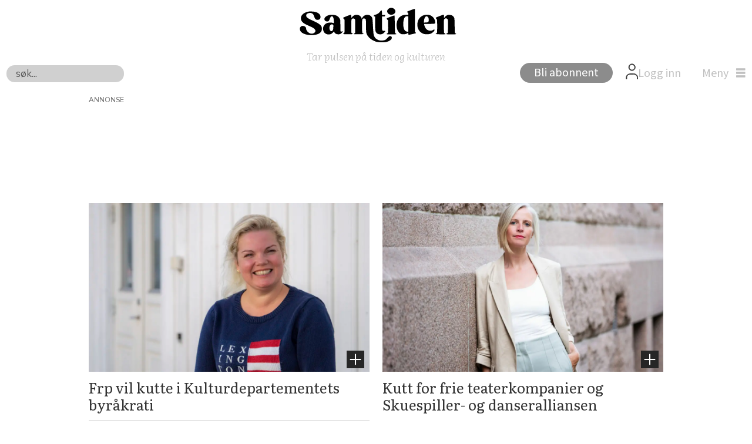

--- FILE ---
content_type: text/html; charset=UTF-8
request_url: https://www.samtiden.no/tags/kulturdepartementet
body_size: 27253
content:
<!DOCTYPE html>
<html lang="nb-NO" dir="ltr" class="resp_fonts" data-hostpath="tags&#x2F;kulturdepartementet">
    <head>

                
                <script type="module">
                    import { ClientAPI } from '/view-resources/baseview/public/common/ClientAPI/index.js?v=1769597609-L4';
                    window.labClientAPI = new ClientAPI({
                        pageData: {
                            url: 'https://www.samtiden.no/tags',
                            pageType: 'front',
                            pageId: '101482',
                            section: '',
                            title: '',
                            seotitle: 'Tags: kulturdepartementet',
                            sometitle: 'tag - samtiden',
                            description: '',
                            seodescription: '',
                            somedescription: '',
                            device: 'desktop',
                            cmsVersion: '4.2.16',
                            contentLanguage: 'nb-NO',
                            published: '',
                            tags: [],
                            bylines: [],
                            site: {
                                domain: 'https://www.samtiden.no',
                                id: '3',
                                alias: 'samtiden'
                            }
                            // Todo: Add paywall info ...
                        },
                        debug: false
                    });
                </script>

                <title>Tags: kulturdepartementet</title>
                <meta name="title" content="Tags: kulturdepartementet">
                <meta name="description" content="">
                <meta http-equiv="Content-Type" content="text/html; charset=utf-8">
                <link rel="canonical" href="https://www.samtiden.no/tags/kulturdepartementet">
                <meta name="viewport" content="width=device-width, initial-scale=1">
                
                <meta property="og:type" content="frontpage">
                <meta property="og:title" content="tag - samtiden">
                <meta property="og:description" content="">

                
                <script async="true" src="https://jsc.native.azerion.com/site/1034574.js"></script><script type="text/javascript" src="https://cl.k5a.io/60ae49163984713a036f5c02.js" async></script><script >(function(){var s=document.createElement("script");s.id="mnm-widget";s.type="text/javascript";s.async=!0;s.setAttribute("data-params","{\"config\":\"3b552404-d641-4234-9347-5a5a3718ddba.json\",\"version\":\"2\"}");s.src="https://cdn.dialogapi.no/widget.v4.min.gz.js";document.getElementsByTagName("head")[0].appendChild(s)})();</script>
                
                
                <meta property="og:image" content="/view-resources/dachser2/public/samtiden/samtiden-logo-svart.png">
                <meta property="og:image:width" content="200">
                
                <meta property="og:url" content="https://www.samtiden.no/tags/kulturdepartementet">
                        <link type="image/x-icon" rel="icon" href="/view-resources/dachser2/public/samtiden/favicon/favicon.ico">
                        <link type="image/png" rel="icon" sizes="16x16" href="/view-resources/dachser2/public/samtiden/favicon/favicon-16x16.png">
                        <link type="image/png" rel="icon" sizes="32x32" href="/view-resources/dachser2/public/samtiden/favicon/favicon-32x32.png">
                        <link type="image/png" rel="icon" sizes="72x72" href="/view-resources/dachser2/public/samtiden/favicon/android-chrome-72x72.png">
                        <link type="image/png" rel="apple-touch-icon" sizes="180x180" href="/view-resources/dachser2/public/samtiden/favicon/apple-touch-icon.png">
                    
                <link href="https://fonts.googleapis.com/css?family=Merriweather:300,400,700,900" rel="stylesheet"  media="print" onload="this.media='all'" >
                <link rel="stylesheet" href="/view-resources/view/css/grid.css?v=1769597609-L4">
                <link rel="stylesheet" href="/view-resources/view/css/main.css?v=1769597609-L4">
                <link rel="stylesheet" href="/view-resources/view/css/colors.css?v=1769597609-L4">
                <link rel="stylesheet" href="/view-resources/view/css/print.css?v=1769597609-L4" media="print">
                <link rel="stylesheet" href="/view-resources/view/css/foundation-icons/foundation-icons.css?v=1769597609-L4">
                <link rel="stylesheet" href="/view-resources/view/css/site/samtiden.css?v=1769597609-L4">
                <style data-key="custom_properties">
                    :root{--primary: rgba(0,0,0,1);--secondary: rgba(255,255,255,1);--bg-primary: rgba(217,211,207,1);--bg-secondary: rgba(241,239,243,1);--bg-tertiary: rgba(202,230,251,1);--bg-quaternary: rgba(152,206,249,1);--bg-quinary: rgba(88,131,210,1);--bg-senary: rgba(115,136,150,1);--bg-septenary: rgba(5,164,5,1);--bg-octonary: rgba(255,255,255,1);}
                </style>
                <style data-key="background_colors">
                    .bg-primary {background-color: rgba(217,211,207,1);}.bg-secondary {background-color: rgba(241,239,243,1);}.bg-tertiary {background-color: rgba(202,230,251,1);}.bg-quaternary {background-color: rgba(152,206,249,1);}.bg-quinary {background-color: rgba(88,131,210,1);color: #fff;}.bg-senary {background-color: rgba(115,136,150,1);}.bg-septenary {background-color: rgba(5,164,5,1);color: #fff;}.bg-octonary {background-color: rgba(255,255,255,1);}@media (max-width: 1023px) { .color_mobile_bg-primary {background-color: rgba(217,211,207,1);}}@media (max-width: 1023px) { .color_mobile_bg-secondary {background-color: rgba(241,239,243,1);}}@media (max-width: 1023px) { .color_mobile_bg-tertiary {background-color: rgba(202,230,251,1);}}@media (max-width: 1023px) { .color_mobile_bg-quaternary {background-color: rgba(152,206,249,1);}}@media (max-width: 1023px) { .color_mobile_bg-quinary {background-color: rgba(88,131,210,1);color: #fff;}}@media (max-width: 1023px) { .color_mobile_bg-senary {background-color: rgba(115,136,150,1);}}@media (max-width: 1023px) { .color_mobile_bg-septenary {background-color: rgba(5,164,5,1);color: #fff;}}@media (max-width: 1023px) { .color_mobile_bg-octonary {background-color: rgba(255,255,255,1);}}
                </style>
                <style data-key="background_colors_opacity">
                    .bg-primary.op-bg_20 {background-color: rgba(217, 211, 207, 0.2);}.bg-primary.op-bg_40 {background-color: rgba(217, 211, 207, 0.4);}.bg-primary.op-bg_60 {background-color: rgba(217, 211, 207, 0.6);}.bg-primary.op-bg_80 {background-color: rgba(217, 211, 207, 0.8);}.bg-secondary.op-bg_20 {background-color: rgba(241, 239, 243, 0.2);}.bg-secondary.op-bg_40 {background-color: rgba(241, 239, 243, 0.4);}.bg-secondary.op-bg_60 {background-color: rgba(241, 239, 243, 0.6);}.bg-secondary.op-bg_80 {background-color: rgba(241, 239, 243, 0.8);}.bg-tertiary.op-bg_20 {background-color: rgba(202, 230, 251, 0.2);}.bg-tertiary.op-bg_40 {background-color: rgba(202, 230, 251, 0.4);}.bg-tertiary.op-bg_60 {background-color: rgba(202, 230, 251, 0.6);}.bg-tertiary.op-bg_80 {background-color: rgba(202, 230, 251, 0.8);}.bg-quaternary.op-bg_20 {background-color: rgba(152, 206, 249, 0.2);}.bg-quaternary.op-bg_40 {background-color: rgba(152, 206, 249, 0.4);}.bg-quaternary.op-bg_60 {background-color: rgba(152, 206, 249, 0.6);}.bg-quaternary.op-bg_80 {background-color: rgba(152, 206, 249, 0.8);}.bg-quinary.op-bg_20 {background-color: rgba(88, 131, 210, 0.2);color: #fff;}.bg-quinary.op-bg_40 {background-color: rgba(88, 131, 210, 0.4);color: #fff;}.bg-quinary.op-bg_60 {background-color: rgba(88, 131, 210, 0.6);color: #fff;}.bg-quinary.op-bg_80 {background-color: rgba(88, 131, 210, 0.8);color: #fff;}.bg-senary.op-bg_20 {background-color: rgba(115, 136, 150, 0.2);}.bg-senary.op-bg_40 {background-color: rgba(115, 136, 150, 0.4);}.bg-senary.op-bg_60 {background-color: rgba(115, 136, 150, 0.6);}.bg-senary.op-bg_80 {background-color: rgba(115, 136, 150, 0.8);}.bg-septenary.op-bg_20 {background-color: rgba(5, 164, 5, 0.2);color: #fff;}.bg-septenary.op-bg_40 {background-color: rgba(5, 164, 5, 0.4);color: #fff;}.bg-septenary.op-bg_60 {background-color: rgba(5, 164, 5, 0.6);color: #fff;}.bg-septenary.op-bg_80 {background-color: rgba(5, 164, 5, 0.8);color: #fff;}.bg-octonary.op-bg_20 {background-color: rgba(255, 255, 255, 0.2);}.bg-octonary.op-bg_40 {background-color: rgba(255, 255, 255, 0.4);}.bg-octonary.op-bg_60 {background-color: rgba(255, 255, 255, 0.6);}.bg-octonary.op-bg_80 {background-color: rgba(255, 255, 255, 0.8);}@media (max-width: 1023px) { .color_mobile_bg-primary.op-bg_20 {background-color: rgba(217, 211, 207, 0.2);}}@media (max-width: 1023px) { .color_mobile_bg-primary.op-bg_40 {background-color: rgba(217, 211, 207, 0.4);}}@media (max-width: 1023px) { .color_mobile_bg-primary.op-bg_60 {background-color: rgba(217, 211, 207, 0.6);}}@media (max-width: 1023px) { .color_mobile_bg-primary.op-bg_80 {background-color: rgba(217, 211, 207, 0.8);}}@media (max-width: 1023px) { .color_mobile_bg-secondary.op-bg_20 {background-color: rgba(241, 239, 243, 0.2);}}@media (max-width: 1023px) { .color_mobile_bg-secondary.op-bg_40 {background-color: rgba(241, 239, 243, 0.4);}}@media (max-width: 1023px) { .color_mobile_bg-secondary.op-bg_60 {background-color: rgba(241, 239, 243, 0.6);}}@media (max-width: 1023px) { .color_mobile_bg-secondary.op-bg_80 {background-color: rgba(241, 239, 243, 0.8);}}@media (max-width: 1023px) { .color_mobile_bg-tertiary.op-bg_20 {background-color: rgba(202, 230, 251, 0.2);}}@media (max-width: 1023px) { .color_mobile_bg-tertiary.op-bg_40 {background-color: rgba(202, 230, 251, 0.4);}}@media (max-width: 1023px) { .color_mobile_bg-tertiary.op-bg_60 {background-color: rgba(202, 230, 251, 0.6);}}@media (max-width: 1023px) { .color_mobile_bg-tertiary.op-bg_80 {background-color: rgba(202, 230, 251, 0.8);}}@media (max-width: 1023px) { .color_mobile_bg-quaternary.op-bg_20 {background-color: rgba(152, 206, 249, 0.2);}}@media (max-width: 1023px) { .color_mobile_bg-quaternary.op-bg_40 {background-color: rgba(152, 206, 249, 0.4);}}@media (max-width: 1023px) { .color_mobile_bg-quaternary.op-bg_60 {background-color: rgba(152, 206, 249, 0.6);}}@media (max-width: 1023px) { .color_mobile_bg-quaternary.op-bg_80 {background-color: rgba(152, 206, 249, 0.8);}}@media (max-width: 1023px) { .color_mobile_bg-quinary.op-bg_20 {background-color: rgba(88, 131, 210, 0.2);color: #fff;}}@media (max-width: 1023px) { .color_mobile_bg-quinary.op-bg_40 {background-color: rgba(88, 131, 210, 0.4);color: #fff;}}@media (max-width: 1023px) { .color_mobile_bg-quinary.op-bg_60 {background-color: rgba(88, 131, 210, 0.6);color: #fff;}}@media (max-width: 1023px) { .color_mobile_bg-quinary.op-bg_80 {background-color: rgba(88, 131, 210, 0.8);color: #fff;}}@media (max-width: 1023px) { .color_mobile_bg-senary.op-bg_20 {background-color: rgba(115, 136, 150, 0.2);}}@media (max-width: 1023px) { .color_mobile_bg-senary.op-bg_40 {background-color: rgba(115, 136, 150, 0.4);}}@media (max-width: 1023px) { .color_mobile_bg-senary.op-bg_60 {background-color: rgba(115, 136, 150, 0.6);}}@media (max-width: 1023px) { .color_mobile_bg-senary.op-bg_80 {background-color: rgba(115, 136, 150, 0.8);}}@media (max-width: 1023px) { .color_mobile_bg-septenary.op-bg_20 {background-color: rgba(5, 164, 5, 0.2);color: #fff;}}@media (max-width: 1023px) { .color_mobile_bg-septenary.op-bg_40 {background-color: rgba(5, 164, 5, 0.4);color: #fff;}}@media (max-width: 1023px) { .color_mobile_bg-septenary.op-bg_60 {background-color: rgba(5, 164, 5, 0.6);color: #fff;}}@media (max-width: 1023px) { .color_mobile_bg-septenary.op-bg_80 {background-color: rgba(5, 164, 5, 0.8);color: #fff;}}@media (max-width: 1023px) { .color_mobile_bg-octonary.op-bg_20 {background-color: rgba(255, 255, 255, 0.2);}}@media (max-width: 1023px) { .color_mobile_bg-octonary.op-bg_40 {background-color: rgba(255, 255, 255, 0.4);}}@media (max-width: 1023px) { .color_mobile_bg-octonary.op-bg_60 {background-color: rgba(255, 255, 255, 0.6);}}@media (max-width: 1023px) { .color_mobile_bg-octonary.op-bg_80 {background-color: rgba(255, 255, 255, 0.8);}}
                </style>
                <style data-key="border_colors">
                    .border-bg-primary{--border-color: var(--bg-primary);}.mobile_border-bg-primary{--mobile-border-color: var(--bg-primary);}.border-bg-secondary{--border-color: var(--bg-secondary);}.mobile_border-bg-secondary{--mobile-border-color: var(--bg-secondary);}.border-bg-tertiary{--border-color: var(--bg-tertiary);}.mobile_border-bg-tertiary{--mobile-border-color: var(--bg-tertiary);}.border-bg-quaternary{--border-color: var(--bg-quaternary);}.mobile_border-bg-quaternary{--mobile-border-color: var(--bg-quaternary);}.border-bg-quinary{--border-color: var(--bg-quinary);}.mobile_border-bg-quinary{--mobile-border-color: var(--bg-quinary);}.border-bg-senary{--border-color: var(--bg-senary);}.mobile_border-bg-senary{--mobile-border-color: var(--bg-senary);}.border-bg-septenary{--border-color: var(--bg-septenary);}.mobile_border-bg-septenary{--mobile-border-color: var(--bg-septenary);}.border-bg-octonary{--border-color: var(--bg-octonary);}.mobile_border-bg-octonary{--mobile-border-color: var(--bg-octonary);}
                </style>
                <style data-key="font_colors">
                    .primary {color: rgba(0,0,0,1) !important;}.secondary {color: rgba(255,255,255,1) !important;}@media (max-width: 1023px) { .color_mobile_primary {color: rgba(0,0,0,1) !important;}}@media (max-width: 1023px) { .color_mobile_secondary {color: rgba(255,255,255,1) !important;}}
                </style>
                <style data-key="image_gradient">
                    .image-gradient-bg-primary{--background-color: var(--bg-primary);}.color_mobile_image-gradient-bg-primary{--mobile-background-color: var(--bg-primary);}.image-gradient-bg-secondary{--background-color: var(--bg-secondary);}.color_mobile_image-gradient-bg-secondary{--mobile-background-color: var(--bg-secondary);}.image-gradient-bg-tertiary{--background-color: var(--bg-tertiary);}.color_mobile_image-gradient-bg-tertiary{--mobile-background-color: var(--bg-tertiary);}.image-gradient-bg-quaternary{--background-color: var(--bg-quaternary);}.color_mobile_image-gradient-bg-quaternary{--mobile-background-color: var(--bg-quaternary);}.image-gradient-bg-quinary{--background-color: var(--bg-quinary);}.color_mobile_image-gradient-bg-quinary{--mobile-background-color: var(--bg-quinary);}.image-gradient-bg-senary{--background-color: var(--bg-senary);}.color_mobile_image-gradient-bg-senary{--mobile-background-color: var(--bg-senary);}.image-gradient-bg-septenary{--background-color: var(--bg-septenary);}.color_mobile_image-gradient-bg-septenary{--mobile-background-color: var(--bg-septenary);}.image-gradient-bg-octonary{--background-color: var(--bg-octonary);}.color_mobile_image-gradient-bg-octonary{--mobile-background-color: var(--bg-octonary);}
                </style>
                <style data-key="custom_css_variables">
                :root {
                    --lab_page_width: 1001px;
                    --lab_columns_gutter: 11px;
                    --space-top: 120;
                    --space-top-adnuntiusAd: ;
                }

                @media(max-width: 767px) {
                    :root {
                        --lab_columns_gutter: 10px;
                    }
                }

                @media(min-width: 767px) {
                    :root {
                    }
                }
                </style>
<script src="/view-resources/public/common/JWTCookie.js?v=1769597609-L4"></script>
<script src="/view-resources/public/common/Paywall.js?v=1769597609-L4"></script>
                <script>
                window.Dac = window.Dac || {};
                (function () {
                    if (navigator) {
                        window.Dac.clientData = {
                            language: navigator.language,
                            userAgent: navigator.userAgent,
                            innerWidth: window.innerWidth,
                            innerHeight: window.innerHeight,
                            deviceByMediaQuery: getDeviceByMediaQuery(),
                            labDevice: 'desktop', // Device from labrador
                            device: 'desktop', // Device from varnish
                            paywall: {
                                isAuthenticated: isPaywallAuthenticated(),
                                toggleAuthenticatedContent: toggleAuthenticatedContent,
                                requiredProducts: [],
                            },
                            page: {
                                id: '101482',
                                extId: ''
                            },
                            siteAlias: 'samtiden',
                            debug: window.location.href.includes('debug=1')
                        };
                        function getDeviceByMediaQuery() {
                            if (window.matchMedia('(max-width: 767px)').matches) return 'mobile';
                            if (window.matchMedia('(max-width: 1023px)').matches) return 'tablet';
                            return 'desktop';
                        }

                        function isPaywallAuthenticated() {
                            if (window.Dac && window.Dac.JWTCookie) {
                                var JWTCookie = new Dac.JWTCookie({ debug: false });
                                return JWTCookie.isAuthenticated();
                            }
                            return false;
                        }

                        function toggleAuthenticatedContent(settings) {
                            if (!window.Dac || !window.Dac.Paywall) {
                                return;
                            }
                            var Paywall = new Dac.Paywall();
                            var updateDOM = Paywall.updateDOM;

                            if(settings && settings.displayUserName) {
                                var userName = Paywall.getUserName().then((userName) => {
                                    updateDOM(userName !== false, userName, settings.optionalGreetingText);
                                });
                            } else {
                                updateDOM(window.Dac.clientData.paywall.isAuthenticated);
                            }
                        }
                    }
                }());
                </script>

                    <script type="module" src="/view-resources/baseview/public/common/baseview/moduleHandlers.js?v=1769597609-L4" data-cookieconsent="ignore"></script>
<!-- Global site tag (gtag.js) - Google Analytics -->
<script async src="https://www.googletagmanager.com/gtag/js?id=G-MCXBBRVJ13"></script>
<script>
    window.dataLayer = window.dataLayer || [];
    function gtag(){dataLayer.push(arguments);}
    gtag('js', new Date());
    gtag('config', 'G-MCXBBRVJ13');
</script><!-- Google Tag Manager -->
<script>
    window.dataLayer = window.dataLayer || [];
</script>
<script>(function(w,d,s,l,i){w[l]=w[l]||[];w[l].push({'gtm.start':
new Date().getTime(),event:'gtm.js'});var f=d.getElementsByTagName(s)[0],
j=d.createElement(s),dl=l!='dataLayer'?'&l='+l:'';j.async=true;j.src=
'https://www.googletagmanager.com/gtm.js?id='+i+dl;f.parentNode.insertBefore(j,f);
})(window,document,'script','dataLayer','GTM-P58RMXT');</script>

                        <script async src="https://securepubads.g.doubleclick.net/tag/js/gpt.js"></script>
                        <script>
                            window.googletag = window.googletag || {cmd: []};

                            googletag.cmd.push(function() {
                                var handleAsTablet = (Dac.clientData.device === 'tablet' || Dac.clientData.innerWidth < 1316);

                                if (!(handleAsTablet && 'true' === 'true')) {
                                    googletag
                                        .defineSlot('/395120248/SAMTIDEN/SAM_VENSTRE_SKYSKRAPER', [[0,0], [160,600], [180,500]], 'SAMTIDEN/SAM_VENSTRE_SKYSKRAPER')
                                        .addService(googletag.pubads());
                                }
                                if (!(handleAsTablet && 'true' === 'true')) {
                                    googletag
                                        .defineSlot('/395120248/SAMTIDEN/SAM_SKYSKRAPER_HOYRE', [[0,0], [160,600], [180,500]], 'SAMTIDEN/SAM_SKYSKRAPER_HOYRE')
                                        .addService(googletag.pubads());
                                }
                                if (!(handleAsTablet && '' === 'true')) {
                                    googletag
                                        .defineSlot('/395120248/SAMTIDEN/SAM_TOPPBANNER', [[980,150]], 'SAMTIDEN/SAM_TOPPBANNER')
                                        .addService(googletag.pubads());
                                }
                                if (!(handleAsTablet && '' === 'true')) {
                                    googletag
                                        .defineSlot('/395120248/SAMTIDEN/SAM_FRONT_MIDTBOARD_1', [[0,0], [980,300], [980,150], [980,600]], 'SAMTIDEN/SAM_FRONT_MIDTBOARD_1')
                                        .addService(googletag.pubads());
                                }
                                if (!(handleAsTablet && '' === 'true')) {
                                    googletag
                                        .defineSlot('/395120248/SAMTIDEN/SAM_FRONT_MIDTBOARD_2', [[0,0], [980,300], [980,150], [980,600]], 'SAMTIDEN/SAM_FRONT_MIDTBOARD_2')
                                        .addService(googletag.pubads());
                                }
                                if (!(handleAsTablet && '' === 'true')) {
                                    googletag
                                        .defineSlot('/395120248/SAMTIDEN/SAM_FRONT_MIDTBOARD_3', [[0,0], [980,300], [980,150], [980,600]], 'SAMTIDEN/SAM_FRONT_MIDTBOARD_3')
                                        .addService(googletag.pubads());
                                }
                                if (!(handleAsTablet && '' === 'true')) {
                                    googletag
                                        .defineSlot('/395120248/SAMTIDEN/SAM_FORSIDE_MIDTBANNER_4', [[0,0], [980,300], [980,150], [980,600]], 'SAMTIDEN/SAM_FORSIDE_MIDTBANNER_4')
                                        .addService(googletag.pubads());
                                }
                                if (!(handleAsTablet && '' === 'true')) {
                                    googletag
                                        .defineSlot('/395120248/SAMTIDEN/SAM_FORSIDE_MIDTBANNER_5', [[0,0], [980,300], [980,150], [980,600]], 'SAMTIDEN/SAM_FORSIDE_MIDTBANNER_5')
                                        .addService(googletag.pubads());
                                }
                                if (!(handleAsTablet && '' === 'true')) {
                                    googletag
                                        .defineSlot('/395120248/SAMTIDEN/SAM_FORSIDE_MIDTBANNER_6', [[0,0], [980,300], [980,150], [980,600]], 'SAMTIDEN/SAM_FORSIDE_MIDTBANNER_6')
                                        .addService(googletag.pubads());
                                }

                                googletag.pubads().setTargeting("env", "prod");
                                googletag.pubads().setTargeting("site", "samtiden");
                                googletag.pubads().setTargeting("section", "");
                                googletag.pubads().setTargeting("context", "front");
                                googletag.pubads().setTargeting("hostpath", "tags/kulturdepartementet");
                                googletag.pubads().setTargeting("is_tagpage", "true");

                                var useLadyLoading = true || false;
                                if (useLadyLoading) {
                                    googletag.pubads().enableLazyLoad({
                                        fetchMarginPercent: 150 || 150, // Fetch ad content when it is within 1.5 viewports of the visible area
                                        renderMarginPercent: 150 || 150,  // Render ads when they are within 1.5 viewports of the visible area
                                        mobileScaling: 2.0
                                    });
                                }
                                
                                googletag.pubads().enableSingleRequest();
                                googletag.pubads().collapseEmptyDivs();
                                googletag.enableServices();
                            });
                        </script>
                <link href="https://fonts.googleapis.com/css?family=Literata:regular,300italic,300,700italic,700,900italic,900" rel="stylesheet"  media="print" onload="this.media='all'" >
                <link href="https://fonts.googleapis.com/css?family=Nunito+Sans:regular,300,300italic,700,700italic,900,900italic" rel="stylesheet"  media="print" onload="this.media='all'" >
                <link href="https://fonts.googleapis.com/css?family=Open+Sans:regular,300,300italic,700,700italic,800,800italic" rel="stylesheet"  media="print" onload="this.media='all'" >
                <link href="https://fonts.googleapis.com/css?family=Source+Sans+3:regular,300,300italic,500italic,700,700italic,900italic,900" rel="stylesheet"  media="print" onload="this.media='all'" >
                <link href="https://fonts.googleapis.com/css?family=Over+the+Rainbow:regular" rel="stylesheet"  media="print" onload="this.media='all'" >
                <style id="dachser-vieweditor-styles">
                    body { font-family: "Nunito Sans"; font-weight: normal; font-style: normal; }
                    .articleHeader .kicker { font-family: "Nunito Sans"; font-weight: normal; font-style: normal; font-size: 1.875rem; line-height: 5; }
                    .articleHeader .headline { font-family: "Literata"; font-weight: 700; font-style: normal; font-size: 2.375rem; line-height: 50px; }
                    .articleHeader .subtitle { font-family: "Nunito Sans"; font-weight: normal; font-style: normal; font-size: 1.375rem; line-height: 30px; }
                    .byline .name { font-family: "Nunito Sans"; font-weight: 700; font-style: normal; font-size: 0.9375rem; line-height: 26px; }
                    article .meta .dates { font-family: "Nunito Sans"; font-weight: normal; font-style: normal; }
                    .bodytext { font-family: "Nunito Sans"; font-weight: normal; font-style: normal; font-size: 1.1875rem; line-height: 26px; }
                    article.column .content .headline { font-family: "Literata"; font-weight: normal; font-style: normal; font-size: 1.5rem; line-height: 29px; }@media (max-width: 767px) { .resp_fonts article.column .content .headline {font-size: calc(0.262vw * 22); line-height: 31px; } }
                    .mainMenu ul.children li, .pageHeader .hamburger .hamburger-container .mainMenu ul.children ul li { font-family: "Source Sans 3"; font-weight: normal; font-style: normal; font-size: 1.25rem; line-height: 22px; }
                    .dropdownMenu ul li, .pageHeader .hamburger .hamburger-container .dropdownMenu ul li { font-family: "Source Sans 3"; font-weight: normal; font-style: normal; font-size: 1.25rem; line-height: 30px; }
                    .bodytext > h3 { font-family: "Nunito Sans"; font-weight: 700; font-style: normal; font-size: 1.5625rem; }
                    .articlesByTag.toplist h3 { font-family: "Nunito Sans"; font-weight: normal; font-style: normal; font-size: 1.125rem; }@media (max-width: 767px) { .resp_fonts .articlesByTag.toplist h3 {font-size: calc(0.262vw * 24); } }
                    .articlesByTag ul li a h4 { font-family: "Literata"; font-weight: normal; font-style: normal; font-size: 1.125rem; }@media (max-width: 767px) { .resp_fonts .articlesByTag ul li a h4 {font-size: calc(0.262vw * 24); } }
                    .articlescroller ul li h3 { font-family: "Nunito Sans"; font-weight: normal; font-style: normal; font-size: 1.0625rem; }@media (max-width: 767px) { .resp_fonts .articlescroller ul li h3 {font-size: calc(0.262vw * 15); } }
                    .articlescroller .articlescroller-header { font-family: "Nunito Sans"; font-weight: normal; font-style: normal; font-size: 1.0625rem; }
                    .articleFooter .tags { font-family: "Nunito Sans"; font-weight: 700; font-style: normal; font-size: 0.9375rem; }
                    .toplist ul li .text h4 { font-family: "Nunito Sans"; font-weight: 300; font-style: normal; }
                    .byline .name .description { font-family: "Nunito Sans"; font-weight: normal; font-style: normal; font-size: 0.875rem; text-transform: none; letter-spacing: normal; }@media (max-width: 767px) { .resp_fonts .byline .name .description {font-size: calc(0.262vw * 14); } }
                    .byline .extended_description { font-family: "Nunito Sans"; font-weight: normal; font-style: normal; font-size: 0.9375rem; line-height: 1.4; text-transform: none; letter-spacing: normal; }@media (max-width: 767px) { .resp_fonts .byline .extended_description {font-size: calc(0.262vw * 16); line-height: 1.4; } }
                    article .articleHeader .caption { font-family: "Open Sans"; font-weight: normal; font-style: normal; font-size: 0.875rem; text-transform: none; letter-spacing: normal; }@media (max-width: 767px) { .resp_fonts article .articleHeader .caption {font-size: calc(0.262vw * 14); } }
                    article .bodytext figure .caption { font-family: "Open Sans"; font-weight: normal; font-style: normal; font-size: 0.875rem; text-transform: none; letter-spacing: normal; }@media (max-width: 767px) { .resp_fonts article .bodytext figure .caption {font-size: calc(0.262vw * 14); } }
                    .articlescroller ul li .subtitle { font-family: "Nunito Sans"; font-weight: 700; font-style: italic; text-transform: none; letter-spacing: normal; }
                    .font-Literata { font-family: "Literata" !important; }
                    .font-Literata.font-weight-normal { font-weight: normal !important; }
                    .font-Literata.font-weight-light { font-weight: 300 !important; }
                    .font-Literata.font-weight-bold { font-weight: 700 !important; }
                    .font-Literata.font-weight-black { font-weight: 900 !important; }
                    .font-NunitoSans { font-family: "Nunito Sans" !important; }
                    .font-NunitoSans.font-weight-normal { font-weight: normal !important; }
                    .font-NunitoSans.font-weight-light { font-weight: 300 !important; }
                    .font-NunitoSans.font-weight-bold { font-weight: 700 !important; }
                    .font-NunitoSans.font-weight-black { font-weight: 900 !important; }
                    .font-OpenSans { font-family: "Open Sans" !important; }
                    .font-OpenSans.font-weight-normal { font-weight: normal !important; }
                    .font-OpenSans.font-weight-light { font-weight: 300 !important; }
                    .font-OpenSans.font-weight-bold { font-weight: 700 !important; }
                    .font-OpenSans.font-weight-black { font-weight: 800 !important; }
                    .font-SourceSans3 { font-family: "Source Sans 3" !important; }
                    .font-SourceSans3.font-weight-normal { font-weight: normal !important; }
                    .font-SourceSans3.font-weight-light { font-weight: 300 !important; }
                    .font-SourceSans3.font-weight-bold { font-weight: 700 !important; }
                    .font-SourceSans3.font-weight-black { font-weight: 900 !important; }
                    .font-OvertheRainbow { font-family: "Over the Rainbow" !important; }
                    .font-OvertheRainbow.font-weight-normal { font-weight: normal !important; }
                </style>
                <style id="css_variables"></style>
                <script>
                    window.dachserData = {
                        _data: {},
                        _instances: {},
                        get: function(key) {
                            return dachserData._data[key] || null;
                        },
                        set: function(key, value) {
                            dachserData._data[key] = value;
                        },
                        push: function(key, value) {
                            if (!dachserData._data[key]) {
                                dachserData._data[key] = [];
                            }
                            dachserData._data[key].push(value);
                        },
                        setInstance: function(key, identifier, instance) {
                            if (!dachserData._instances[key]) {
                                dachserData._instances[key] = {};
                            }
                            dachserData._instances[key][identifier] = instance;
                        },
                        getInstance: function(key, identifier) {
                            return dachserData._instances[key] ? dachserData._instances[key][identifier] || null : null;
                        },
                        reflow: () => {}
                    };
                </script>
                

                <script type="application/ld+json">
                [{"@context":"http://schema.org","@type":"WebSite","name":"samtiden","url":"https://www.samtiden.no"},{"@context":"https://schema.org","@type":"WebPage","name":"Tags: kulturdepartementet","description":""}]
                </script>                
                
                
                




<script>
var k5aMeta = { "title": "Tags: kulturdepartementet", "teasertitle": "", "kicker": "", "url": "https://www.samtiden.no/tags/kulturdepartementet", "login": (Dac.clientData.paywall.isAuthenticated ? 1 : 0), "subscriber": (Dac.clientData.paywall.isAuthenticated ? 1 : 0), "subscriberId": (Dac.clientData.subscriberId ? `"${ Dac.clientData.subscriberId }"` : "") };
</script>
                <script src="//cl.k5a.io/6156b8c81b4d741e051f44c2.js" async></script>

        
    </head>
    <body class="l4 front site_samtiden"
        
        >

<!-- Google Tag Manager (noscript) -->
<noscript><iframe src="https://www.googletagmanager.com/ns.html?id=GTM-P58RMXT"
height="0" width="0" style="display:none;visibility:hidden"></iframe></noscript>
<!-- End Google Tag Manager (noscript) -->        <script >document.addEventListener("DOMContentLoaded", function () {
  var mgDiv = document.createElement("div");
  mgDiv.setAttribute("data-type", "_mgwidget");
  mgDiv.setAttribute("data-widget-id", "1894076");
  document.body.appendChild(mgDiv);

  (function (w, q) {
    w[q] = w[q] || [];
    w[q].push(["_mgc.load"]);
  })(window, "_mgq");
});</script>
        <script>
        document.addEventListener("DOMContentLoaded", (event) => {
            setScrollbarWidth();
            window.addEventListener('resize', setScrollbarWidth);
        });
        function setScrollbarWidth() {
            const root = document.querySelector(':root');
            const width = (window.innerWidth - document.body.offsetWidth < 21) ? window.innerWidth - document.body.offsetWidth : 15;
            root.style.setProperty('--lab-scrollbar-width', `${ width }px`);
        }
        </script>

        
        <a href="#main" class="skip-link">Jump to main content</a>

        <header class="pageElement pageHeader">
    <div class="section mainline grid-fixed grid-align-center">
    <div class="row topRow dac-hidden-desktop-down">
<figure class="logo">
    <a href=" //samtiden.no" aria-label="Gå til forside">
        <img src="/view-resources/dachser2/public/samtiden/Samtiden-logo-svart.svg"
            alt="Gå til forside. Logo, Samtiden"
            width="200"
            height="24">
    </a>
</figure>
<nav class="navigation mainMenu dac-hidden-desktop-down grid-vas-center grid">
	<ul class="menu-list">
			<li class="first-list-item dac-hidden-desktop-down">
				<span tabindex="0">Tar pulsen på tiden og kulturen</span>
			</li>
	</ul>
</nav>



	<script>
		(function () {
			const menuLinks = document.querySelectorAll(`nav.mainMenu ul li a`);
			for (let i = 0; i < menuLinks.length; i++) {
				const link = menuLinks[i].pathname;
				if (link === window.location.pathname) {
					menuLinks[i].parentElement.classList.add('lab-link-active');
				} else {
					menuLinks[i].parentElement.classList.remove('lab-link-active');
				}
			}
		})();
	</script>


</div>
<div class="row">
    <div data-id="pageElements-7" class="search visible dac-hidden-desktop-down visuallyhidden">

        <button class="search-button" aria-label="Søk" >
                <i class="open fi-magnifying-glass"></i>
                <i class="close fi-x"></i>
        </button>

    <form class="search-container" action="/cse" method="get" role="search">
        <label for="search-input-7" class="visuallyhidden">Søk</label>
        <input type="text" id="search-input-7" name="q" placeholder="søk...">
    </form>
</div>

    <script>
        if (document.querySelector('[data-id="pageElements-7"] .search-button')) {
            document.querySelector('[data-id="pageElements-7"] .search-button').addEventListener('click', (event) => {
                document.querySelector('[data-id="pageElements-7"] .search-container').submit();
            }, false);
        }
    </script>
<figure class="logo dac-hidden-desktop-up">
    <a href=" //samtiden.no" aria-label="Gå til forside">
        <img src="/view-resources/dachser2/public/samtiden/Samtiden-logo-svart.svg"
            alt="Gå til forside. Logo, Samtiden"
            width="200"
            height="24">
    </a>
</figure>
<nav class="navigation customMenu1 dac-hidden-desktop-down grid subscribe-menu">
	<ul class="menu-list">
			<li class="first-list-item ">
				<a href="/bli-abonnent" target="_self">Bli abonnent</a>
			</li>
	</ul>
</nav>



	<script>
		(function () {
			const menuLinks = document.querySelectorAll(`nav.customMenu1 ul li a`);
			for (let i = 0; i < menuLinks.length; i++) {
				const link = menuLinks[i].pathname;
				if (link === window.location.pathname) {
					menuLinks[i].parentElement.classList.add('lab-link-active');
				} else {
					menuLinks[i].parentElement.classList.remove('lab-link-active');
				}
			}
		})();
	</script>

<div data-id="pageElements-10" class="search to-be-expanded dac-hidden-desktop-up mobile-search">

        <button class="search-button search-expander" aria-label="Søk"  aria-expanded="false" aria-controls="search-input-10" >
                <i class="open fi-magnifying-glass"></i>
                <i class="close fi-x"></i>
        </button>

    <form class="search-container" action="/cse" method="get" role="search">
        <label for="search-input-10" class="visuallyhidden">Søk</label>
        <input type="text" id="search-input-10" name="q" placeholder="Søk...">
    </form>
</div>

        <script>
            // Do the check for the search button inside the if statement, so we don't set a global const if there are multiple search buttons
            if (document.querySelector('[data-id="pageElements-10"] .search-button')) {
                // Now we can set a const that is only available inside the if scope
                const searchButton = document.querySelector('[data-id="pageElements-10"] .search-button');
                searchButton.addEventListener('click', (event) => {
                    event.preventDefault();
                    event.stopPropagation();

                    // Toggle the expanded class on the search button and set the aria-expanded attribute.
                    searchButton.parentElement.classList.toggle('expanded');
                    searchButton.setAttribute('aria-expanded', searchButton.getAttribute('aria-expanded') === 'true' ? 'false' : 'true');
                    searchButton.setAttribute('aria-label', searchButton.getAttribute('aria-expanded') === 'true' ? 'Lukk søk' : 'Åpne søk');

                    // Set focus to the input. 
                    // This might be dodgy due to moving focus automatically, but we'll keep it in for now.
                    if (searchButton.getAttribute('aria-expanded') === 'true') {
                        document.getElementById('search-input-10').focus();
                    }
                }, false);
            }

            if (document.getElementById('bonusButton')) {
                document.getElementById('bonusButton').addEventListener('click', (event) => {
                    document.querySelector('[data-id="pageElements-10"] .search-container').submit();
                }, false);
            }

            /*
                There should probably be some sort of sorting of the elements, so that if the search button is to the right,
                the tab order should be the input before the button.
                This is a job for future me.
            */
        </script>
<nav class="navigation customMenu2 login-menu">
	<ul class="menu-list">
			<li class="first-list-item dac-paywall-not-authenticated">
				<a href="https://api.samtiden.no/paywall/login?&siteAlias=samtiden&contentUrl=https%3A%2F%2Fwww.samtiden.no%2F" target="_self">Logg inn</a>
			</li>
			<li class="first-list-item dac-paywall-authenticated">
				<a href="https://selfservice.mediaconnect.no/?client_id=selfservice.medierogledelse" target="_self">Min side</a>
			</li>
	</ul>
</nav>



	<script>
		(function () {
			const menuLinks = document.querySelectorAll(`nav.customMenu2 ul li a`);
			for (let i = 0; i < menuLinks.length; i++) {
				const link = menuLinks[i].pathname;
				if (link === window.location.pathname) {
					menuLinks[i].parentElement.classList.add('lab-link-active');
				} else {
					menuLinks[i].parentElement.classList.remove('lab-link-active');
				}
			}
		})();
	</script>

<div class="hamburger to-be-expanded" data-id="pageElements-12">
    <div class="positionRelative">
        <span class="hamburger-button hamburger-expander ">
            <button class="burger-btn" aria-label="Åpne meny" aria-expanded="false" aria-controls="hamburger-container" aria-haspopup="menu">
                    <i class="open fi-list"></i>
                    <i class="close fi-x"></i>
            </button>
        </span>
    </div>

        <div class="hamburger-container" id="hamburger-container">
            <div class="row">
<nav class="navigation topBarMenu">
	<ul class="menu-list">
			<li class="first-list-item header-login-btn dac-paywall-not-authenticated">
				<a href="#" target="_self">Du er ikke logget inn</a>
			</li>
			<li class="first-list-item header-login-btn dac-paywall-authenticated">
				<a href="#" target="_self">Logget inn</a>
			</li>
			<li class="first-list-item header-logout-btn dac-paywall-authenticated">
				<a href="https://api.samtiden.no/paywall/logout?&siteAlias=samtiden&contentUrl=https%3A%2F%2Fwww.samtiden.no%2F" target="_self">Logg ut</a>
			</li>
	</ul>
</nav>



	<script>
		(function () {
			const menuLinks = document.querySelectorAll(`nav.topBarMenu ul li a`);
			for (let i = 0; i < menuLinks.length; i++) {
				const link = menuLinks[i].pathname;
				if (link === window.location.pathname) {
					menuLinks[i].parentElement.classList.add('lab-link-active');
				} else {
					menuLinks[i].parentElement.classList.remove('lab-link-active');
				}
			}
		})();
	</script>

<nav class="navigation dropdownMenu dropdownMenuColumns dac-hidden-desktop-down">
	<ul class="menu-list">
			<li class="first-list-item has-children">
				<span tabindex="0">INNHOLD</span>
				<ul class="children">
					<li class="">
						<a href="/tags/essay" target="_self">Essay</a>
					</li>
					<li class="dac-hidden-desktop-up dac-hidden-desktop-down">
						<a href="/tags/nyheter" target="_self">Nyheter</a>
					</li>
					<li class="dac-hidden-desktop-up dac-hidden-desktop-down">
						<a href="/tags/bibliotek" target="_self">Bibliotek</a>
					</li>
					<li class="">
						<a href="https://www.samtiden.no/bok-i-dag" target="_self">Bok</a>
					</li>
					<li class="dac-hidden-desktop-up dac-hidden-desktop-down">
						<a href="/tags/film%20tv%20og%20strømming" target="_self">Film, tv og strømming</a>
					</li>
					<li class="dac-hidden-desktop-up dac-hidden-desktop-down">
						<a href="/tags/fra%20arkivet" target="_self">Fra arkivet</a>
					</li>
					<li class="">
						<a href="/tags/fra%20papirutgaven" target="_self">Fra papirutgaven</a>
					</li>
					<li class="dac-hidden-desktop-up dac-hidden-desktop-down">
						<a href="/tags/kreative%20næringer" target="_self">Kreative næringer</a>
					</li>
					<li class="">
						<a href="/tags/kritikk" target="_self">Kritikk</a>
					</li>
					<li class="dac-hidden-desktop-up dac-hidden-desktop-down">
						<a href="/tags/kritikk%20av%20kritikk" target="_self">Kritikk av kritikk</a>
					</li>
					<li class="dac-hidden-desktop-up dac-hidden-desktop-down">
						<a href="/tags/kulturbransjen" target="_self">Kulturbransjen</a>
					</li>
					<li class="dac-hidden-desktop-up dac-hidden-desktop-down">
						<a href="/tags/kulturpolitikk" target="_self">Kulturpolitikk</a>
					</li>
					<li class="dac-hidden-desktop-up dac-hidden-desktop-down">
						<a href="/tags/kunst" target="_self">Kunst</a>
					</li>
					<li class="dac-hidden-desktop-up dac-hidden-desktop-down">
						<a href="/tags/museum" target="_self">Museum</a>
					</li>
					<li class="dac-hidden-desktop-up dac-hidden-desktop-down">
						<a href="/tags/musikk" target="_self">Musikk</a>
					</li>
					<li class="dac-hidden-desktop-up dac-hidden-desktop-down">
						<a href="/tags/notiser" target="_self">Notiser</a>
					</li>
					<li class="dac-hidden-desktop-up dac-hidden-desktop-down">
						<a href="/tags/samfunn" target="_self">Samfunn</a>
					</li>
					<li class="">
						<a href="/tags/kommentar" target="_self">Kommentar</a>
					</li>
					<li class="dac-hidden-desktop-up dac-hidden-desktop-down">
						<a href="/tags/scenekunst" target="_self">Scenekunst</a>
					</li>
					<li class="dac-hidden-desktop-up dac-hidden-desktop-down">
						<a href="/tags/tema" target="_self">Tema</a>
					</li>
					<li class="">
						<a href="https://samtiden.buyandread.com/iframe/read.htm" target="_blank">E-magasin</a>
					</li>
					<li class="">
						<a href="https://nyhetsbrev.samtiden.no/p/s/MjUxNjY6YWU0ZWFkODYtMTkzNy00YWFmLWFmOWEtMWRmMzQwMTdhNGU4" target="_blank">Nyhetsbrev</a>
					</li>
					<li class="">
						<a href="https://www.samtiden.no/arkiv" target="_self">Arkiv</a>
					</li>
				</ul>
			</li>
			<li class="first-list-item has-children">
				<span tabindex="0">Vil du bidra med tekst eller tipse om noe vi bør skrive om?</span>
				<ul class="children">
					<li class="blue-lnk">
						<a href="mailto:red@samtiden.no" target="_self">red@samtiden.no</a>
					</li>
				</ul>
			</li>
			<li class="first-list-item has-children">
				<span tabindex="0">ANNONSER</span>
				<ul class="children">
					<li class="">
						<a href="https://www.samtiden.no/annonseinformasjon-samtiden" target="_blank">Annonsepriser og -formater</a>
					</li>
					<li class="">
						<a href="/annonsorinnhold" target="_self">Annonsørinnhold</a>
					</li>
				</ul>
			</li>
			<li class="first-list-item has-children dac-hidden-desktop-up dac-hidden-desktop-down">
				<a href="https://partnerinnhold.no/stilling" target="_self">Stillinger</a>
				<ul class="children">
					<li class="dac-hidden-desktop-up dac-hidden-desktop-down">
						<a href="https://partnerinnhold.no/stillinger-kulturjobb" target="_self">Kulturjobb</a>
					</li>
					<li class="dac-hidden-desktop-up dac-hidden-desktop-down">
						<a href="https://partnerinnhold.no/leverandorer-dagensperspektiv" target="_blank">Leverandører</a>
					</li>
				</ul>
			</li>
			<li class="first-list-item has-children dac-hidden-desktop-up dac-hidden-desktop-down">
				<a href="/om-oss" target="_self">Om oss</a>
				<ul class="children">
					<li class="dac-hidden-desktop-up dac-hidden-desktop-down">
						<a href="/kontakt-oss" target="_self">Kontakt oss</a>
					</li>
				</ul>
			</li>
			<li class="first-list-item has-children">
				<a href="#" target="_self">ABONNEMENT</a>
				<ul class="children">
					<li class="">
						<a href="/abonnementspriser" target="_self">Produkter og priser</a>
					</li>
					<li class="">
						<a href="https://www.samtiden.no/gavekort" target="_self">Gavekort</a>
					</li>
					<li class="">
						<a href="https://www.samtiden.no/lossalg" target="_self">Løssalg</a>
					</li>
					<li class="">
						<a href="/abonnementsvilkar-og-betingelser" target="_self">Abonnementsvilkår</a>
					</li>
					<li class="">
						<a href="/personvern" target="_self">Personvernvilkår</a>
					</li>
				</ul>
			</li>
			<li class="first-list-item selected has-children dac-hidden-desktop-up dac-hidden-desktop-down">
				<a href="/kom-i-gang-som-digital-leser" target="_self">Kom i gang som digital leser</a>
				<ul class="children">
					<li class="">
						<a href="https://nyhetsbrev.samtiden.no/p/s/MjUxNjY6YWU0ZWFkODYtMTkzNy00YWFmLWFmOWEtMWRmMzQwMTdhNGU4" target="_blank">Nyhetsbrev</a>
					</li>
				</ul>
			</li>
			<li class="first-list-item abo-btn">
				<a href="/bli-abonnent" target="_self">Bli abonnent</a>
			</li>
			<li class="first-list-item has-children">
				<a href="#" target="_self">TJENESTER</a>
				<ul class="children">
					<li class="">
						<a href="/bli-abonnent" target="_self">Bli abonnent</a>
					</li>
					<li class="">
						<a href="https://selfservice.mediaconnect.no/?client_id=selfservice.medierogledelse" target="_self">Min side</a>
					</li>
					<li class="">
						<a href="/om-oss" target="_self">Om oss</a>
					</li>
					<li class="">
						<a href="/kontakt-oss" target="_self">Kontakt oss</a>
					</li>
					<li class="dac-hidden-desktop-up dac-hidden-desktop-down">
						<a href="#" target="_self">Ofte stilte spørsmål om abonnement</a>
					</li>
				</ul>
			</li>
			<li class="first-list-item has-children">
				<a href="/kundeservice" target="_self">Kundeservice</a>
				<ul class="children">
					<li class="blue-lnk">
						<a href="#" target="_self">tlf: 24 077 007</a>
					</li>
					<li class="blue-lnk">
						<a href="#" target="_self">abo@samtiden.no</a>
					</li>
				</ul>
			</li>
	</ul>
</nav>



	<script>
		(function () {
			const menuLinks = document.querySelectorAll(`nav.dropdownMenu ul li a`);
			for (let i = 0; i < menuLinks.length; i++) {
				const link = menuLinks[i].pathname;
				if (link === window.location.pathname) {
					menuLinks[i].parentElement.classList.add('lab-link-active');
				} else {
					menuLinks[i].parentElement.classList.remove('lab-link-active');
				}
			}
		})();
	</script>

<nav class="navigation customMenu3 dac-hidden-desktop-up">
	<ul class="menu-list">
			<li class="first-list-item kundeservice-lnk">
				<a href="/kundeservice" target="_self">Kundeservice</a>
			</li>
			<li class="first-list-item nyhetsbrev-lnk dac-hidden-desktop-up dac-hidden-desktop-down">
				<a href="https://nyhetsbrev.samtiden.no/p/s/MjUxNjY6YWU0ZWFkODYtMTkzNy00YWFmLWFmOWEtMWRmMzQwMTdhNGU4" target="_self">Nyhetsbrev</a>
			</li>
			<li class="first-list-item emagasin-lnk selected">
				<a href="https://samtiden.buyandread.com/iframe/read.htm" target="_self">E-magasin</a>
			</li>
			<li class="first-list-item abo-lnk dac-paywall-not-authenticated">
				<a href="/bli-abonnent" target="_self">Bli abonnent</a>
			</li>
	</ul>
</nav>



	<script>
		(function () {
			const menuLinks = document.querySelectorAll(`nav.customMenu3 ul li a`);
			for (let i = 0; i < menuLinks.length; i++) {
				const link = menuLinks[i].pathname;
				if (link === window.location.pathname) {
					menuLinks[i].parentElement.classList.add('lab-link-active');
				} else {
					menuLinks[i].parentElement.classList.remove('lab-link-active');
				}
			}
		})();
	</script>

<nav class="navigation customMenu4 dac-hidden-desktop-up expandable">
	<ul class="menu-list">
			<li class="first-list-item has-children">
				<span tabindex="0">SEKSJONER</span>
				<ul class="children">
					<li class="">
						<a href="/tags/essay" target="_self">Essay</a>
					</li>
					<li class="dac-hidden-desktop-up dac-hidden-desktop-down">
						<a href="/tags/nyheter" target="_self">Nyheter</a>
					</li>
					<li class="dac-hidden-desktop-up dac-hidden-desktop-down">
						<a href="/tags/bibliotek" target="_self">Bibliotek</a>
					</li>
					<li class="dac-hidden-desktop-up">
						<a href="/tags/bok" target="_self">Bok</a>
					</li>
					<li class="dac-hidden-desktop-up dac-hidden-desktop-down">
						<a href="/tags/film%20tv%20og%20strømming" target="_self">Film, tv og strømming</a>
					</li>
					<li class="dac-hidden-desktop-up">
						<a href="/tags/fra%20arkivet" target="_self">Fra arkivet</a>
					</li>
					<li class="">
						<a href="/tags/fra%20papirutgaven" target="_self">Fra papirutgaven</a>
					</li>
					<li class="dac-hidden-desktop-up dac-hidden-desktop-down">
						<a href="/tags/kreative%20næringer" target="_self">Kreative næringer</a>
					</li>
					<li class="dac-hidden-desktop-up">
						<a href="/tags/kritikk" target="_self">Kritikk</a>
					</li>
					<li class="dac-hidden-desktop-up dac-hidden-desktop-down">
						<a href="tags/kritikk%20av%20kritikk" target="_self">Kritikk av kritikk</a>
					</li>
					<li class="dac-hidden-desktop-up dac-hidden-desktop-down">
						<a href="/tags/kulturbransjen" target="_self">Kulturbransjen</a>
					</li>
					<li class="dac-hidden-desktop-up dac-hidden-desktop-down">
						<a href="/tags/kulturpolitikk" target="_self">Kulturpolitikk</a>
					</li>
					<li class="dac-hidden-desktop-up dac-hidden-desktop-down">
						<a href="/tags/kunst" target="_self">Kunst</a>
					</li>
					<li class="dac-hidden-desktop-up dac-hidden-desktop-down">
						<a href="/tags/museum" target="_self">Museum</a>
					</li>
					<li class="dac-hidden-desktop-up dac-hidden-desktop-down">
						<a href="/tags/musikk" target="_self">Musikk</a>
					</li>
					<li class="dac-hidden-desktop-up dac-hidden-desktop-down">
						<a href="/tags/notiser" target="_self">Notiser</a>
					</li>
					<li class="dac-hidden-desktop-up dac-hidden-desktop-down">
						<a href="/tags/samfunn" target="_self">Samfunn</a>
					</li>
					<li class="">
						<a href="/tags/kommentar" target="_self">Kommentar</a>
					</li>
					<li class="dac-hidden-desktop-up dac-hidden-desktop-down">
						<a href="/tags/scenekunst" target="_self">Scenekunst</a>
					</li>
					<li class="dac-hidden-desktop-up dac-hidden-desktop-down">
						<a href="/tags/tema" target="_self">Tema</a>
					</li>
				</ul>
			</li>
			<li class="first-list-item has-children">
				<span tabindex="0">ANNONSE</span>
				<ul class="children">
					<li class="">
						<a href="https://partnerinnhold.no/annonseinformasjon-samtiden" target="_blank">Annonsepriser og -formater</a>
					</li>
					<li class="">
						<a href="https://partnerinnhold.no/tags/annonsørinnhold" target="_blank">Annonsørinnhold</a>
					</li>
				</ul>
			</li>
			<li class="first-list-item dac-hidden-desktop-down">
				<a href="https://partnerinnhold.no/stillinger-kulturjobb" target="_blank">Kulturjobb</a>
			</li>
			<li class="first-list-item ">
				<a href="/bli-abonnent" target="_self">Bli abonnent</a>
			</li>
			<li class="first-list-item ">
				<a href="/om-oss" target="_self">Om oss</a>
			</li>
			<li class="first-list-item ">
				<a href="/kontakt-oss" target="_self">Kontakt oss</a>
			</li>
	</ul>
</nav>

		<script>
			(function () {
				// This is only called when the user presses the escape key.
				function closeElement(event, element) {
					if (event.key === 'Escape') {
						window.removeEventListener('keydown', closeElement);

						// Get all expanded elements and close them
						const expanded = document.querySelectorAll('nav.customMenu4.expandable .has-children.expanded');
						for (let i = 0; i < expanded.length; i++) {
							expanded[i].classList.remove('expanded');
							
							// Traverse up from the element the user has selected to see if it is a child of the expanded element
							// If it is, set focus to the first child, as that is the span element with tabindex. 
							// This is so that if the user has moved on from the menu, we shouldn't mess with the focus and flow
							if (document.activeElement.closest('.has-children') === expanded[i]) {
								expanded[i].children[0].focus();
							}
						}
					}
				}

				function toggleElement(event, element) {
					// Prevent the default link behavior
					event.preventDefault();

					// Check if there are other expanded elements and close them
					const expanded = document.querySelectorAll('nav.customMenu4.expandable .has-children.expanded');
					for (let i = 0; i < expanded.length; i++) {
						if (expanded[i] !== element.parentElement) {
							expanded[i].classList.remove('expanded');
						}
					}

					// Toggle the class "expanded" on the parent element
					// We toggle instead of add/remove the class because we don't know if we are opening or closing the element
					element.parentElement.classList.toggle('expanded');

					window.addEventListener('keydown', closeElement);
				}

				// Add extra element for carat and toggle functionality after the span or a element
				function addCarat(element) {
					const carat = document.createElement('span');
					carat.classList.add('carat');
					carat.tabIndex = '0';
					const sibling = element.querySelector(':scope > a') || element.querySelector(':scope > span');
					element.insertBefore(carat, sibling.nextSibling);
					element.tabIndex = '-1';
					if (sibling.tagName === 'A') {
						sibling.tabIndex = '0';
					} else if (sibling.tagName === 'SPAN') {
						sibling.tabIndex = '-1';
					}
				}

				// Get all elements with class "has-children" and add two events - one click event and one keydown event
				// Allow for the same expandable menu to be reused in different viewports by using different classes
				let classes = 'dac-hidden-desktop-up ';
				if (classes) {
					classes = '.' + classes.trim().split(' ').join('.');
				}

				const hasChildren = document.querySelectorAll(`nav.customMenu4${ classes }.expandable .has-children > span`);
				for (let i = 0; i < hasChildren.length; i++) {
					hasChildren[i].addEventListener('click', function(e) {
						toggleElement(e, this);
					});

					hasChildren[i].addEventListener('keydown', function (e) {
						// Check for both enter and space keys
						if (e.key === 'Enter' || e.key === ' ') {
							toggleElement(e, this);
						}
					});
				}

				// Get all elements with class "has-children" when toggleChildren is enabled and carat and toggle functionality 
				const hasChildrenToggle = document.querySelectorAll(`nav.customMenu4${ classes }.expandable.toggleChildren .has-children > span, nav.customMenu4${ classes }.expandable.toggleChildren .has-children > a`);
				for (let i = 0; i < hasChildrenToggle.length; i++) {

					// Add carat to the element
					addCarat(hasChildrenToggle[i].parentElement);

					if (hasChildrenToggle[i].tagName === 'A' || hasChildrenToggle[i].tagName === 'SPAN') {
						hasChildrenToggle[i].nextSibling.addEventListener('click', function(e) {
							toggleElement(e, hasChildrenToggle[i]);
						});

						hasChildrenToggle[i].nextSibling.addEventListener('keydown', function(e) {
							// Check for both enter and space keys
							if (e.key === 'Enter' || e.key === ' ') {
								toggleElement(e, hasChildrenToggle[i]);
							}
						});

						// Use with caution - ensure that parent li overlaps with child ul to avoid prematurely triggering leave
						if (hasChildrenToggle[i].closest('nav').classList.contains('toggleOnHover')) {
							hasChildrenToggle[i].addEventListener('mouseenter', function(e) {
								hasChildrenToggle[i].parentElement.classList.add('expanded');
							});

							hasChildrenToggle[i].parentElement.addEventListener('mouseleave', function(e) {
								hasChildrenToggle[i].parentElement.classList.remove('expanded');
							});
						}
					}
				}
			})();
		</script>


	<script>
		(function () {
			const menuLinks = document.querySelectorAll(`nav.customMenu4 ul li a`);
			for (let i = 0; i < menuLinks.length; i++) {
				const link = menuLinks[i].pathname;
				if (link === window.location.pathname) {
					menuLinks[i].parentElement.classList.add('lab-link-active');
				} else {
					menuLinks[i].parentElement.classList.remove('lab-link-active');
				}
			}
		})();
	</script>


            </div>
        </div>
</div>

<script>
    (function(){
        const burgerButton = document.querySelector('[data-id="pageElements-12"] .burger-btn');
        const dropdownCloseSection = document.querySelector('[data-id="pageElements-12"] .dropdown-close-section');

        function toggleDropdown() {
            // Toggle the expanded class and aria-expanded attribute
            document.querySelector('[data-id="pageElements-12"].hamburger.to-be-expanded').classList.toggle('expanded');
            burgerButton.setAttribute('aria-expanded', burgerButton.getAttribute('aria-expanded') === 'true' ? 'false' : 'true');
            burgerButton.setAttribute('aria-label', burgerButton.getAttribute('aria-expanded') === 'true' ? 'Lukk meny' : 'Åpne meny');

            // This doesn't seem to do anything? But there's styling dependent on it some places
            document.body.classList.toggle('hamburger-expanded');
        }

        // Called via the eventlistener - if the key is Escape, toggle the dropdown and remove the eventlistener
        function closeDropdown(e) {
            if(e.key === 'Escape') {
                toggleDropdown();
                // Set the focus back on the button when clicking escape, so the user can continue tabbing down
                // the page in a natural flow
                document.querySelector('[data-id="pageElements-12"] .burger-btn').focus();
                window.removeEventListener('keydown', closeDropdown);
            }
        }

        if(burgerButton) {
            burgerButton.addEventListener('click', function(e) {
                e.preventDefault();
                toggleDropdown();

                // If the menu gets expanded, add the eventlistener that will close it on pressing Escape
                // else, remove the eventlistener otherwise it will continue to listen for escape even if the menu is closed.
                if(document.querySelector('[data-id="pageElements-12"] .burger-btn').getAttribute('aria-expanded') === 'true') {
                    window.addEventListener('keydown', closeDropdown);
                } else {
                    window.removeEventListener('keydown', closeDropdown);
                }
            })
        }
        if (dropdownCloseSection) {
            dropdownCloseSection.addEventListener('click', function(e) {
                e.preventDefault();
                toggleDropdown();
            });
        }

        document.querySelectorAll('.hamburger .hamburger-expander, .hamburger .hamburger-container, .stop-propagation').forEach(function (element) {
            element.addEventListener('click', function (e) {
                e.stopPropagation();
            });
        });
    }());
</script>
</div>

</div>


    <script>
        (function () {
            if (!'IntersectionObserver' in window) { return;}

            var scrollEvents = scrollEvents || [];

            if (scrollEvents) {
                const domInterface = {
                    classList: {
                        remove: () => {},
                        add: () => {}
                    },
                    style: {
                        cssText: ''
                    }
                };
                scrollEvents.forEach(function(event) {
                    var callback = function (entries, observer) {
                        if (!entries[0]) { return; }
                        if (entries[0].isIntersecting) {
                            event.styles.forEach(function(item) {
                                (document.querySelector(item.selector) || domInterface).style.cssText = "";
                            });
                            event.classes.forEach(function(item) {
                                item.class.forEach(function(classname) {
                                    (document.querySelector(item.selector) || domInterface).classList.remove(classname);
                                });
                            });
                        } else {
                            event.styles.forEach(function(item) {
                                (document.querySelector(item.selector) || domInterface).style.cssText = item.style;
                            });
                            event.classes.forEach(function(item) {
                                item.class.forEach(function(classname) {
                                    (document.querySelector(item.selector) || domInterface).classList.add(classname);
                                });
                            });
                        }
                    };

                    var observer = new IntersectionObserver(callback, {
                        rootMargin: event.offset,
                        threshold: 1
                    });
                    var target = document.querySelector(event.target);
                    if (target) {
                        observer.observe(target);
                    }
                });
            }
        }());

        window.Dac.clientData.paywall.toggleAuthenticatedContent(); 
    </script>
</header>

        

        

        <section class="main front" id="main">
        <h1 class="hidden-heading">Tags: kulturdepartementet</h1>
            <div data-element-guid="bc9aa4ad-ea1c-4f6a-f5aa-094c8bdae78f" class="placeholder placement-top">
<div data-element-guid="61649554-c228-4ae3-8480-21c85fb0b3b0" class="column google-ad small-12 large-12 small-abs-12 large-abs-12 display-label"  style="">

        <span class="ad-label">Annonse</span>
        <div class="adunit" id="SAMTIDEN/SAM_TOPPBANNER" style="min-height:150px;"></div>
        <script>
            googletag.cmd.push(function() {
                googletag.display('SAMTIDEN/SAM_TOPPBANNER');
            });
        </script>
</div>

</div>
            <div data-element-guid="9d81aed1-8aae-480d-8a67-20fc376683ad" class="page-content"><div data-element-guid="38c32403-8a0b-455c-9560-5d15e22ca087" class="row small-12 large-12" style=""><article data-element-guid="5f3432b6-9d1d-4a82-a4b2-e2a82b1f1a5c" class="column paywall small-12 large-6 small-abs-12 large-abs-6 " data-site-alias="samtiden" data-section="kommentar" data-instance="101483" itemscope>
    
    <div class="content" style="">
        
        <a itemprop="url" class="" href="https://www.samtiden.no/kommentar/frp-vil-kutte-i-kulturdepartementets-byrakrati/1389817" data-k5a-url="https://www.samtiden.no/a/1389817" rel="">


        <div class="media ">
                

                <figure data-element-guid="003cd40a-426e-4161-8951-5510ec53d3d1" class="" >
    <div class="img fullwidthTarget">
        <picture>
            <source srcset="https://image.samtiden.no/1389829.jpg?imageId=1389829&panox=0.00&panoy=5.28&panow=100.00&panoh=71.67&heightx=41.40&heighty=0.00&heightw=41.43&heighth=100.00&width=1058&height=636&format=webp&format=webp" 
                width="529"
                height="318"
                media="(min-width: 768px)"
                type="image/webp">    
            <source srcset="https://image.samtiden.no/1389829.jpg?imageId=1389829&panox=0.00&panoy=5.28&panow=100.00&panoh=71.67&heightx=41.40&heighty=0.00&heightw=41.43&heighth=100.00&width=1058&height=636&format=webp&format=jpg" 
                width="529"
                height="318"
                media="(min-width: 768px)"
                type="image/jpeg">    
            <source srcset="https://image.samtiden.no/1389829.jpg?imageId=1389829&panox=0.00&panoy=5.28&panow=100.00&panoh=71.67&heightx=41.40&heighty=0.00&heightw=41.43&heighth=100.00&width=960&height=576&format=webp&format=webp" 
                width="480"
                height="288"
                media="(max-width: 767px)"
                type="image/webp">    
            <source srcset="https://image.samtiden.no/1389829.jpg?imageId=1389829&panox=0.00&panoy=5.28&panow=100.00&panoh=71.67&heightx=41.40&heighty=0.00&heightw=41.43&heighth=100.00&width=960&height=576&format=webp&format=jpg" 
                width="480"
                height="288"
                media="(max-width: 767px)"
                type="image/jpeg">    
            <img src="https://image.samtiden.no/1389829.jpg?imageId=1389829&panox=0.00&panoy=5.28&panow=100.00&panoh=71.67&heightx=41.40&heighty=0.00&heightw=41.43&heighth=100.00&width=960&height=576&format=webp&format=jpg"
                width="480"
                height="288"
                title="Frp vil kutte i Kulturdepartementets byråkrati"
                alt="" 
                
                style=""    
                >
        </picture>        
            </div>
    
</figure>

                
                
                
                
                
                
                
            
            <div class="floatingText">

                <div class="labels">
                </div>
            </div>
            
<div class="paywallLabel  "><span class="mol-paywall-black"></span> </div>

        </div>

<div class="paywallLabel  "><span class="mol-paywall-black"></span> </div>

        
            <h2 itemprop="headline" 
    class="headline "
    style=""
    >Frp vil kutte i Kulturdepartementets byråkrati
</h2>

        


        <div class="bylines">
            <div class="byline column" itemscope="" itemtype="http://schema.org/Person">
                <div class="content">
                    <address class="name">Magne Lerø</address>
                </div>
            </div>
        </div>


        </a>

        <time itemprop="datePublished" datetime="2026-01-22T13:15:20+01:00"></time>
    </div>
</article>
<article data-element-guid="22ce92f0-95fb-4dab-b9b7-9c4e3f9473c9" class="column paywall small-12 large-6 small-abs-12 large-abs-6 " data-site-alias="samtiden" data-section="kulturpolitikk" data-instance="101485" itemscope>
    
    <div class="content" style="">
        
        <a itemprop="url" class="" href="https://www.samtiden.no/kulturpolitikk/kutt-for-frie-teaterkompanier-og-skuespiller-og-danseralliansen/1363914" data-k5a-url="https://www.samtiden.no/a/1363914" rel="">


        <div class="media ">
                

                <figure data-element-guid="cc34b390-9289-4f3a-ae79-6fa831c695bb" class="" >
    <div class="img fullwidthTarget">
        <picture>
            <source srcset="https://image.samtiden.no/1314983.jpg?imageId=1314983&panox=0.00&panoy=0.00&panow=100.00&panoh=100.00&heightx=0.00&heighty=0.00&heightw=100.00&heighth=100.00&width=1058&height=636&format=webp&format=webp" 
                width="529"
                height="318"
                media="(min-width: 768px)"
                type="image/webp">    
            <source srcset="https://image.samtiden.no/1314983.jpg?imageId=1314983&panox=0.00&panoy=0.00&panow=100.00&panoh=100.00&heightx=0.00&heighty=0.00&heightw=100.00&heighth=100.00&width=1058&height=636&format=webp&format=jpg" 
                width="529"
                height="318"
                media="(min-width: 768px)"
                type="image/jpeg">    
            <source srcset="https://image.samtiden.no/1314983.jpg?imageId=1314983&panox=0.00&panoy=0.00&panow=100.00&panoh=100.00&heightx=0.00&heighty=0.00&heightw=100.00&heighth=100.00&width=960&height=576&format=webp&format=webp" 
                width="480"
                height="288"
                media="(max-width: 767px)"
                type="image/webp">    
            <source srcset="https://image.samtiden.no/1314983.jpg?imageId=1314983&panox=0.00&panoy=0.00&panow=100.00&panoh=100.00&heightx=0.00&heighty=0.00&heightw=100.00&heighth=100.00&width=960&height=576&format=webp&format=jpg" 
                width="480"
                height="288"
                media="(max-width: 767px)"
                type="image/jpeg">    
            <img src="https://image.samtiden.no/1314983.jpg?imageId=1314983&panox=0.00&panoy=0.00&panow=100.00&panoh=100.00&heightx=0.00&heighty=0.00&heightw=100.00&heighth=100.00&width=960&height=576&format=webp&format=jpg"
                width="480"
                height="288"
                title="Kutt for frie teaterkompanier og Skuespiller- og danseralliansen"
                alt="" 
                
                style=""    
                >
        </picture>        
            </div>
    
</figure>

                
                
                
                
                
                
                
            
            <div class="floatingText">

                <div class="labels">
                </div>
            </div>
            
<div class="paywallLabel  "><span class="mol-paywall-black"></span> </div>

        </div>

<div class="paywallLabel  "><span class="mol-paywall-black"></span> </div>

        
            <h2 itemprop="headline" 
    class="headline "
    style=""
    >Kutt for frie teaterkompanier og Skuespiller- og danseralliansen
</h2>

        




        </a>

        <time itemprop="datePublished" datetime="2025-10-17T11:15:55+02:00"></time>
    </div>
</article>
</div>
<div data-element-guid="541b4ac8-39f9-4363-82cd-a57cf914caeb" class="row small-12 large-12" style=""><article data-element-guid="8d67edc5-75dc-4dbc-b60e-84011af5c29e" class="column paywall small-12 large-4 small-abs-12 large-abs-4 " data-site-alias="samtiden" data-section="kulturpolitikk" data-instance="101487" itemscope>
    
    <div class="content" style="">
        
        <a itemprop="url" class="" href="https://www.samtiden.no/kulturpolitikk/norges-museumsforbund-dramatisk-kutt-for-barnekunstmuseet/1363266" data-k5a-url="https://www.samtiden.no/a/1363266" rel="">


        <div class="media ">
                

                <figure data-element-guid="2543a77f-b618-4c2a-9067-67e6d76402d2" class="" >
    <div class="img fullwidthTarget">
        <picture>
            <source srcset="https://image.samtiden.no/1164144.jpg?imageId=1164144&panox=0.00&panoy=0.00&panow=100.00&panoh=100.00&heightx=41.25&heighty=0.00&heightw=38.57&heighth=100.00&width=706&height=424&format=webp&format=webp" 
                width="353"
                height="212"
                media="(min-width: 768px)"
                type="image/webp">    
            <source srcset="https://image.samtiden.no/1164144.jpg?imageId=1164144&panox=0.00&panoy=0.00&panow=100.00&panoh=100.00&heightx=41.25&heighty=0.00&heightw=38.57&heighth=100.00&width=706&height=424&format=webp&format=jpg" 
                width="353"
                height="212"
                media="(min-width: 768px)"
                type="image/jpeg">    
            <source srcset="https://image.samtiden.no/1164144.jpg?imageId=1164144&panox=0.00&panoy=0.00&panow=100.00&panoh=100.00&heightx=41.25&heighty=0.00&heightw=38.57&heighth=100.00&width=960&height=576&format=webp&format=webp" 
                width="480"
                height="288"
                media="(max-width: 767px)"
                type="image/webp">    
            <source srcset="https://image.samtiden.no/1164144.jpg?imageId=1164144&panox=0.00&panoy=0.00&panow=100.00&panoh=100.00&heightx=41.25&heighty=0.00&heightw=38.57&heighth=100.00&width=960&height=576&format=webp&format=jpg" 
                width="480"
                height="288"
                media="(max-width: 767px)"
                type="image/jpeg">    
            <img src="https://image.samtiden.no/1164144.jpg?imageId=1164144&panox=0.00&panoy=0.00&panow=100.00&panoh=100.00&heightx=41.25&heighty=0.00&heightw=38.57&heighth=100.00&width=960&height=576&format=webp&format=jpg"
                width="480"
                height="288"
                title="Norges museumsforbund: – Dramatisk kutt for Barnekunstmuseet"
                alt="" 
                
                style=""    
                >
        </picture>        
            </div>
    
</figure>

                
                
                
                
                
                
                
            
            <div class="floatingText">

                <div class="labels">
                </div>
            </div>
            
<div class="paywallLabel  "><span class="mol-paywall-black"></span> </div>

        </div>

<div class="paywallLabel  "><span class="mol-paywall-black"></span> </div>

        
            <h2 itemprop="headline" 
    class="headline "
    style=""
    >Norges museumsforbund: – Dramatisk kutt for Barnekunstmuseet
</h2>

        




        </a>

        <time itemprop="datePublished" datetime="2025-10-15T15:17:19+02:00"></time>
    </div>
</article>
<article data-element-guid="389d9a44-bd45-4baf-9619-5acce3c04b8f" class="column paywall small-12 large-4 small-abs-12 large-abs-4 " data-site-alias="samtiden" data-section="kommentar" data-instance="101489" itemscope>
    
    <div class="content" style="">
        
        <a itemprop="url" class="" href="https://www.samtiden.no/kommentar/kulturdirektor-seiler-inn-i-hemmelighet/1360877" data-k5a-url="https://www.samtiden.no/a/1360877" rel="">


        <div class="media ">
                

                <figure data-element-guid="47627903-c564-4f5b-8e9e-658e446aa1a0" class="" >
    <div class="img fullwidthTarget">
        <picture>
            <source srcset="https://image.samtiden.no/1360882.jpg?imageId=1360882&panox=0.00&panoy=15.37&panow=100.00&panoh=47.78&heightx=24.29&heighty=0.00&heightw=61.90&heighth=100.00&width=706&height=424&format=webp&format=webp" 
                width="353"
                height="212"
                media="(min-width: 768px)"
                type="image/webp">    
            <source srcset="https://image.samtiden.no/1360882.jpg?imageId=1360882&panox=0.00&panoy=15.37&panow=100.00&panoh=47.78&heightx=24.29&heighty=0.00&heightw=61.90&heighth=100.00&width=706&height=424&format=webp&format=jpg" 
                width="353"
                height="212"
                media="(min-width: 768px)"
                type="image/jpeg">    
            <source srcset="https://image.samtiden.no/1360882.jpg?imageId=1360882&panox=0.00&panoy=15.37&panow=100.00&panoh=47.78&heightx=24.29&heighty=0.00&heightw=61.90&heighth=100.00&width=960&height=576&format=webp&format=webp" 
                width="480"
                height="288"
                media="(max-width: 767px)"
                type="image/webp">    
            <source srcset="https://image.samtiden.no/1360882.jpg?imageId=1360882&panox=0.00&panoy=15.37&panow=100.00&panoh=47.78&heightx=24.29&heighty=0.00&heightw=61.90&heighth=100.00&width=960&height=576&format=webp&format=jpg" 
                width="480"
                height="288"
                media="(max-width: 767px)"
                type="image/jpeg">    
            <img src="https://image.samtiden.no/1360882.jpg?imageId=1360882&panox=0.00&panoy=15.37&panow=100.00&panoh=47.78&heightx=24.29&heighty=0.00&heightw=61.90&heighth=100.00&width=960&height=576&format=webp&format=jpg"
                width="480"
                height="288"
                title="Kulturdirektør seiler inn i hemmelighet"
                alt="" 
                
                style=""    
                >
        </picture>        
            </div>
    
</figure>

                
                
                
                
                
                
                
            
            <div class="floatingText">

                <div class="labels">
                </div>
            </div>
            
<div class="paywallLabel  "><span class="mol-paywall-black"></span> </div>

        </div>

<div class="paywallLabel  "><span class="mol-paywall-black"></span> </div>

        
            <h2 itemprop="headline" 
    class="headline "
    style=""
    >Kulturdirektør seiler inn i hemmelighet
</h2>

        


        <div class="bylines">
            <div class="byline column" itemscope="" itemtype="http://schema.org/Person">
                <div class="content">
                    <address class="name">Magne Lerø</address>
                </div>
            </div>
        </div>


        </a>

        <time itemprop="datePublished" datetime="2025-10-07T11:24:14+02:00"></time>
    </div>
</article>
<article data-element-guid="4fee6c25-625d-497a-b9a3-f965802e7f21" class="column paywall small-12 large-4 small-abs-12 large-abs-4 " data-site-alias="samtiden" data-section="kommentar" data-instance="101491" itemscope>
    
    <div class="content" style="">
        
        <a itemprop="url" class="" href="https://www.samtiden.no/kommentar/nationaltheatret-i-ibsens-and-bygg-det-helt-og-ikke-stykkevis-og-delt/1332078" data-k5a-url="https://www.samtiden.no/a/1332078" rel="">


        <div class="media ">
                

                <figure data-element-guid="62f8f476-356a-4fe1-a0ac-6ed73eb0001b" class="" >
    <div class="img fullwidthTarget">
        <picture>
            <source srcset="https://image.samtiden.no/1332146.jpg?imageId=1332146&panox=0.00&panoy=0.00&panow=100.00&panoh=100.00&heightx=0.00&heighty=0.00&heightw=100.00&heighth=100.00&width=706&height=424&format=webp&format=webp" 
                width="353"
                height="212"
                media="(min-width: 768px)"
                type="image/webp">    
            <source srcset="https://image.samtiden.no/1332146.jpg?imageId=1332146&panox=0.00&panoy=0.00&panow=100.00&panoh=100.00&heightx=0.00&heighty=0.00&heightw=100.00&heighth=100.00&width=706&height=424&format=webp&format=jpg" 
                width="353"
                height="212"
                media="(min-width: 768px)"
                type="image/jpeg">    
            <source srcset="https://image.samtiden.no/1332146.jpg?imageId=1332146&panox=0.00&panoy=0.00&panow=100.00&panoh=100.00&heightx=0.00&heighty=0.00&heightw=100.00&heighth=100.00&width=960&height=576&format=webp&format=webp" 
                width="480"
                height="288"
                media="(max-width: 767px)"
                type="image/webp">    
            <source srcset="https://image.samtiden.no/1332146.jpg?imageId=1332146&panox=0.00&panoy=0.00&panow=100.00&panoh=100.00&heightx=0.00&heighty=0.00&heightw=100.00&heighth=100.00&width=960&height=576&format=webp&format=jpg" 
                width="480"
                height="288"
                media="(max-width: 767px)"
                type="image/jpeg">    
            <img src="https://image.samtiden.no/1332146.jpg?imageId=1332146&panox=0.00&panoy=0.00&panow=100.00&panoh=100.00&heightx=0.00&heighty=0.00&heightw=100.00&heighth=100.00&width=960&height=576&format=webp&format=jpg"
                width="480"
                height="288"
                title="Nationaltheatret: – I Ibsens ånd: Bygg det helt og ikke stykkevis og delt!"
                alt="" 
                
                style=""    
                >
        </picture>        
            </div>
    
</figure>

                
                
                
                
                
                
                
            
            <div class="floatingText">

                <div class="labels">
                </div>
            </div>
            
<div class="paywallLabel  "><span class="mol-paywall-black"></span> </div>

        </div>

<div class="paywallLabel  "><span class="mol-paywall-black"></span> </div>

        
            <h2 itemprop="headline" 
    class="headline "
    style=""
    >Nationaltheatret: – I Ibsens ånd: Bygg det helt og ikke stykkevis og delt!
</h2>

        


        <div class="bylines">
            <div class="byline column" itemscope="" itemtype="http://schema.org/Person">
                <div class="content">
                    <address class="name">Eilif Holte</address>
                </div>
            </div>
        </div>


        </a>

        <time itemprop="datePublished" datetime="2025-06-04T09:54:25+02:00"></time>
    </div>
</article>
</div>
<div data-element-guid="1d0dff19-6654-480c-90b3-7f891425ad0e" class="row small-12 large-12" style=""><article data-element-guid="f63da8eb-931e-46d0-ba62-af5457762c4b" class="column paywall small-12 large-6 small-abs-12 large-abs-6 " data-site-alias="samtiden" data-section="film tv og strømming" data-instance="101493" itemscope>
    
    <div class="content" style="">
        
        <a itemprop="url" class="" href="https://www.samtiden.no/film-tv-og-stromming/er-vi-inne-i-en-gullalder-i-norsk-film-eller-en-dyp-krise/1330172" data-k5a-url="https://www.samtiden.no/a/1330172" rel="">


        <div class="media ">
                

                <figure data-element-guid="3bfb140a-9481-4131-975d-d354fb57b923" class="" >
    <div class="img fullwidthTarget">
        <picture>
            <source srcset="https://image.samtiden.no/1329340.jpg?imageId=1329340&panox=0.00&panoy=0.00&panow=100.00&panoh=100.00&heightx=0.00&heighty=0.00&heightw=100.00&heighth=100.00&width=1058&height=636&format=webp&format=webp" 
                width="529"
                height="318"
                media="(min-width: 768px)"
                type="image/webp">    
            <source srcset="https://image.samtiden.no/1329340.jpg?imageId=1329340&panox=0.00&panoy=0.00&panow=100.00&panoh=100.00&heightx=0.00&heighty=0.00&heightw=100.00&heighth=100.00&width=1058&height=636&format=webp&format=jpg" 
                width="529"
                height="318"
                media="(min-width: 768px)"
                type="image/jpeg">    
            <source srcset="https://image.samtiden.no/1329340.jpg?imageId=1329340&panox=0.00&panoy=0.00&panow=100.00&panoh=100.00&heightx=0.00&heighty=0.00&heightw=100.00&heighth=100.00&width=960&height=576&format=webp&format=webp" 
                width="480"
                height="288"
                media="(max-width: 767px)"
                type="image/webp">    
            <source srcset="https://image.samtiden.no/1329340.jpg?imageId=1329340&panox=0.00&panoy=0.00&panow=100.00&panoh=100.00&heightx=0.00&heighty=0.00&heightw=100.00&heighth=100.00&width=960&height=576&format=webp&format=jpg" 
                width="480"
                height="288"
                media="(max-width: 767px)"
                type="image/jpeg">    
            <img src="https://image.samtiden.no/1329340.jpg?imageId=1329340&panox=0.00&panoy=0.00&panow=100.00&panoh=100.00&heightx=0.00&heighty=0.00&heightw=100.00&heighth=100.00&width=960&height=576&format=webp&format=jpg"
                width="480"
                height="288"
                title="Er vi inne i en gullalder i norsk film – eller en dyp krise?"
                alt="" 
                
                style=""    
                >
        </picture>        
            </div>
    
</figure>

                
                
                
                
                
                
                
            
            <div class="floatingText">

                <div class="labels">
                </div>
            </div>
            
<div class="paywallLabel  "><span class="mol-paywall-black"></span> </div>

        </div>

<div class="paywallLabel  "><span class="mol-paywall-black"></span> </div>

        
            <h2 itemprop="headline" 
    class="headline "
    style=""
    >Er vi inne i en gullalder i norsk film – eller en dyp krise?
</h2>

        




        </a>

        <time itemprop="datePublished" datetime="2025-05-30T10:41:52+02:00"></time>
    </div>
</article>
<article data-element-guid="732db4a4-4afc-4690-9587-05be487eeba8" class="column paywall small-12 large-6 small-abs-12 large-abs-6 " data-site-alias="samtiden" data-section="kommentar" data-instance="101495" itemscope>
    
    <div class="content" style="">
        
        <a itemprop="url" class="" href="https://www.samtiden.no/kommentar/stotten-til-aviser-og-tidsskrifter-bor-legges-om/1322689" data-k5a-url="https://www.samtiden.no/a/1322689" rel="">


        <div class="media ">
                

                <figure data-element-guid="b841b603-27f2-4051-871a-3d62017e26f5" class="" >
    <div class="img fullwidthTarget">
        <picture>
            <source srcset="https://image.samtiden.no/1322699.jpg?imageId=1322699&panox=0.00&panoy=0.00&panow=100.00&panoh=100.00&heightx=0.00&heighty=0.00&heightw=100.00&heighth=100.00&width=1058&height=636&format=webp&format=webp" 
                width="529"
                height="318"
                media="(min-width: 768px)"
                type="image/webp">    
            <source srcset="https://image.samtiden.no/1322699.jpg?imageId=1322699&panox=0.00&panoy=0.00&panow=100.00&panoh=100.00&heightx=0.00&heighty=0.00&heightw=100.00&heighth=100.00&width=1058&height=636&format=webp&format=jpg" 
                width="529"
                height="318"
                media="(min-width: 768px)"
                type="image/jpeg">    
            <source srcset="https://image.samtiden.no/1322699.jpg?imageId=1322699&panox=0.00&panoy=0.00&panow=100.00&panoh=100.00&heightx=0.00&heighty=0.00&heightw=100.00&heighth=100.00&width=960&height=576&format=webp&format=webp" 
                width="480"
                height="288"
                media="(max-width: 767px)"
                type="image/webp">    
            <source srcset="https://image.samtiden.no/1322699.jpg?imageId=1322699&panox=0.00&panoy=0.00&panow=100.00&panoh=100.00&heightx=0.00&heighty=0.00&heightw=100.00&heighth=100.00&width=960&height=576&format=webp&format=jpg" 
                width="480"
                height="288"
                media="(max-width: 767px)"
                type="image/jpeg">    
            <img src="https://image.samtiden.no/1322699.jpg?imageId=1322699&panox=0.00&panoy=0.00&panow=100.00&panoh=100.00&heightx=0.00&heighty=0.00&heightw=100.00&heighth=100.00&width=960&height=576&format=webp&format=jpg"
                width="480"
                height="288"
                title="Støtten til aviser og tidsskrifter bør legges om"
                alt="" 
                
                style=""    
                >
        </picture>        
            </div>
    
</figure>

                
                
                
                
                
                
                
            
            <div class="floatingText">

                <div class="labels">
                </div>
            </div>
            
<div class="paywallLabel  "><span class="mol-paywall-black"></span> </div>

        </div>

<div class="paywallLabel  "><span class="mol-paywall-black"></span> </div>

        
            <h2 itemprop="headline" 
    class="headline "
    style=""
    >Støtten til aviser og tidsskrifter bør legges om
</h2>

        


        <div class="bylines">
            <div class="byline column" itemscope="" itemtype="http://schema.org/Person">
                <div class="content">
                    <address class="name">Magne Lerø</address>
                </div>
            </div>
        </div>


        </a>

        <time itemprop="datePublished" datetime="2025-05-05T10:19:17+02:00"></time>
    </div>
</article>
</div>
<div data-element-guid="b7141d35-4af8-4bb2-a131-cfc3ed8a62e0" class="row small-12 large-12" style=""><article data-element-guid="e7175bb3-7ff8-40ce-92bf-2ca67aa97cf6" class="column small-12 large-4 small-abs-12 large-abs-4 " data-site-alias="samtiden" data-section="notiser" data-instance="1169762" itemscope>
    
    <div class="content" style="">
        
        <a itemprop="url" class="" href="https://www.samtiden.no/notiser/dette-er-de-nominerte-til-kulturdepartementets-barne-og-ungdomslitteraturpriser/1308288" data-k5a-url="https://www.samtiden.no/a/1308288" rel="">


        <div class="media ">
                

                <figure data-element-guid="b5e19d84-d499-41c8-a2fd-41cbba8e167c" class="" >
    <div class="img fullwidthTarget">
        <picture>
            <source srcset="https://image.samtiden.no/1308292.jpg?imageId=1308292&panox=0.00&panoy=6.39&panow=100.00&panoh=71.67&heightx=18.79&heighty=0.00&heightw=41.43&heighth=100.00&width=706&height=424&format=webp&format=webp" 
                width="353"
                height="212"
                media="(min-width: 768px)"
                type="image/webp">    
            <source srcset="https://image.samtiden.no/1308292.jpg?imageId=1308292&panox=0.00&panoy=6.39&panow=100.00&panoh=71.67&heightx=18.79&heighty=0.00&heightw=41.43&heighth=100.00&width=706&height=424&format=webp&format=jpg" 
                width="353"
                height="212"
                media="(min-width: 768px)"
                type="image/jpeg">    
            <source srcset="https://image.samtiden.no/1308292.jpg?imageId=1308292&panox=0.00&panoy=6.39&panow=100.00&panoh=71.67&heightx=18.79&heighty=0.00&heightw=41.43&heighth=100.00&width=960&height=576&format=webp&format=webp" 
                width="480"
                height="288"
                media="(max-width: 767px)"
                type="image/webp">    
            <source srcset="https://image.samtiden.no/1308292.jpg?imageId=1308292&panox=0.00&panoy=6.39&panow=100.00&panoh=71.67&heightx=18.79&heighty=0.00&heightw=41.43&heighth=100.00&width=960&height=576&format=webp&format=jpg" 
                width="480"
                height="288"
                media="(max-width: 767px)"
                type="image/jpeg">    
            <img src="https://image.samtiden.no/1308292.jpg?imageId=1308292&panox=0.00&panoy=6.39&panow=100.00&panoh=71.67&heightx=18.79&heighty=0.00&heightw=41.43&heighth=100.00&width=960&height=576&format=webp&format=jpg"
                width="480"
                height="288"
                title="Dette er de nominerte til Kulturdepartementets barne- og ungdoms­litteraturpriser"
                alt="" 
                
                style=""    
                >
        </picture>        
            </div>
    
</figure>

                
                
                
                
                
                
                
            
            <div class="floatingText">

                <div class="labels">
                </div>
            </div>
            

        </div>


        
            <h2 itemprop="headline" 
    class="headline "
    style=""
    >Dette er de nominerte til Kulturdepartementets barne- og ungdoms­litteraturpriser
</h2>

        




        </a>

        <time itemprop="datePublished" datetime="2025-03-11T08:10:13+01:00"></time>
    </div>
</article>
<article data-element-guid="d423fd85-527f-44dd-b6b9-06b2fa0ffc47" class="column small-12 large-4 small-abs-12 large-abs-4 " data-site-alias="samtiden" data-section="notiser" data-instance="1169764" itemscope>
    
    <div class="content" style="">
        
        <a itemprop="url" class="" href="https://www.samtiden.no/notiser/750-arsjubileet-for-magnus-lagabotes-landslov-nadde-ut-til-16-millioner-mennesker/1298937" data-k5a-url="https://www.samtiden.no/a/1298937" rel="">


        <div class="media ">
                

                <figure data-element-guid="0790141c-575c-4e43-92c2-6fd853e68954" class="" >
    <div class="img fullwidthTarget">
        <picture>
            <source srcset="https://image.samtiden.no/1298941.jpg?imageId=1298941&panox=0.00&panoy=0.00&panow=100.00&panoh=100.00&heightx=0.00&heighty=0.00&heightw=100.00&heighth=100.00&width=706&height=424&format=webp&format=webp" 
                width="353"
                height="212"
                media="(min-width: 768px)"
                type="image/webp">    
            <source srcset="https://image.samtiden.no/1298941.jpg?imageId=1298941&panox=0.00&panoy=0.00&panow=100.00&panoh=100.00&heightx=0.00&heighty=0.00&heightw=100.00&heighth=100.00&width=706&height=424&format=webp&format=jpg" 
                width="353"
                height="212"
                media="(min-width: 768px)"
                type="image/jpeg">    
            <source srcset="https://image.samtiden.no/1298941.jpg?imageId=1298941&panox=0.00&panoy=0.00&panow=100.00&panoh=100.00&heightx=0.00&heighty=0.00&heightw=100.00&heighth=100.00&width=960&height=576&format=webp&format=webp" 
                width="480"
                height="288"
                media="(max-width: 767px)"
                type="image/webp">    
            <source srcset="https://image.samtiden.no/1298941.jpg?imageId=1298941&panox=0.00&panoy=0.00&panow=100.00&panoh=100.00&heightx=0.00&heighty=0.00&heightw=100.00&heighth=100.00&width=960&height=576&format=webp&format=jpg" 
                width="480"
                height="288"
                media="(max-width: 767px)"
                type="image/jpeg">    
            <img src="https://image.samtiden.no/1298941.jpg?imageId=1298941&panox=0.00&panoy=0.00&panow=100.00&panoh=100.00&heightx=0.00&heighty=0.00&heightw=100.00&heighth=100.00&width=960&height=576&format=webp&format=jpg"
                width="480"
                height="288"
                title="750-årsjubileet for Magnus Lagabøtes landslov nådde ut til 1,6 millioner mennesker"
                alt="" 
                
                style=""    
                >
        </picture>        
            </div>
    
</figure>

                
                
                
                
                
                
                
            
            <div class="floatingText">

                <div class="labels">
                </div>
            </div>
            

        </div>


        
            <h2 itemprop="headline" 
    class="headline "
    style=""
    >750-årsjubileet for Magnus Lagabøtes landslov nådde ut til 1,6 millioner mennesker
</h2>

        




        </a>

        <time itemprop="datePublished" datetime="2025-02-11T09:56:35+01:00"></time>
    </div>
</article>
<article data-element-guid="2e573809-dc18-44a3-9653-00f853e37152" class="column small-12 large-4 small-abs-12 large-abs-4 " data-site-alias="samtiden" data-section="notiser" data-instance="1169766" itemscope>
    
    <div class="content" style="">
        
        <a itemprop="url" class="" href="https://www.samtiden.no/notiser/kulturministeren-og-finansministeren-er-uenig-om-hva-som-skal-gjores-med-nationaltheatret/1279667" data-k5a-url="https://www.samtiden.no/a/1279667" rel="">


        <div class="media ">
                

                <figure data-element-guid="a037b9fc-a5df-4ec7-ade3-df59815840ba" class="" >
    <div class="img fullwidthTarget">
        <picture>
            <source srcset="https://image.samtiden.no/1279676.jpg?imageId=1279676&panox=0.00&panoy=0.00&panow=100.00&panoh=100.00&heightx=0.00&heighty=0.00&heightw=100.00&heighth=100.00&width=706&height=424&format=webp&format=webp" 
                width="353"
                height="212"
                media="(min-width: 768px)"
                type="image/webp">    
            <source srcset="https://image.samtiden.no/1279676.jpg?imageId=1279676&panox=0.00&panoy=0.00&panow=100.00&panoh=100.00&heightx=0.00&heighty=0.00&heightw=100.00&heighth=100.00&width=706&height=424&format=webp&format=jpg" 
                width="353"
                height="212"
                media="(min-width: 768px)"
                type="image/jpeg">    
            <source srcset="https://image.samtiden.no/1279676.jpg?imageId=1279676&panox=0.00&panoy=0.00&panow=100.00&panoh=100.00&heightx=0.00&heighty=0.00&heightw=100.00&heighth=100.00&width=960&height=576&format=webp&format=webp" 
                width="480"
                height="288"
                media="(max-width: 767px)"
                type="image/webp">    
            <source srcset="https://image.samtiden.no/1279676.jpg?imageId=1279676&panox=0.00&panoy=0.00&panow=100.00&panoh=100.00&heightx=0.00&heighty=0.00&heightw=100.00&heighth=100.00&width=960&height=576&format=webp&format=jpg" 
                width="480"
                height="288"
                media="(max-width: 767px)"
                type="image/jpeg">    
            <img src="https://image.samtiden.no/1279676.jpg?imageId=1279676&panox=0.00&panoy=0.00&panow=100.00&panoh=100.00&heightx=0.00&heighty=0.00&heightw=100.00&heighth=100.00&width=960&height=576&format=webp&format=jpg"
                width="480"
                height="288"
                title="Kulturministeren og  finansministeren er uenig om hva som skal gjøres med Nationaltheatret"
                alt="" 
                
                style=""    
                >
        </picture>        
            </div>
    
</figure>

                
                
                
                
                
                
                
            
            <div class="floatingText">

                <div class="labels">
                </div>
            </div>
            

        </div>


        
            <h2 itemprop="headline" 
    class="headline "
    style=""
    >Kulturministeren og  finansministeren er uenig om hva som skal gjøres med Nationaltheatret
</h2>

        




        </a>

        <time itemprop="datePublished" datetime="2024-12-10T08:42:49+01:00"></time>
    </div>
</article>
</div>
<div data-element-guid="0f1bcc11-a78f-4546-9c20-9afc48a663e3" class="row small-12 large-12" style=""><article data-element-guid="46c6b5b5-3bd7-44dd-8a1e-2b7ab4698a63" class="column paywall small-12 large-6 small-abs-12 large-abs-6 " data-site-alias="samtiden" data-section="scenekunst" data-instance="101520" itemscope>
    
    <div class="content" style="">
        
        <a itemprop="url" class="" href="https://www.samtiden.no/scenekunst/delte-meninger-om-nationaltheatret/1267765" data-k5a-url="https://www.samtiden.no/a/1267765" rel="">


        <div class="media ">
                

                <figure data-element-guid="37b46a31-abfc-4fbf-85c1-72f96c165f0a" class="" >
    <div class="img fullwidthTarget">
        <picture>
            <source srcset="https://image.samtiden.no/1245175.jpg?imageId=1245175&panox=0.00&panoy=0.00&panow=100.00&panoh=100.00&heightx=0.00&heighty=0.00&heightw=100.00&heighth=100.00&width=1058&height=636&format=webp&format=webp" 
                width="529"
                height="318"
                media="(min-width: 768px)"
                type="image/webp">    
            <source srcset="https://image.samtiden.no/1245175.jpg?imageId=1245175&panox=0.00&panoy=0.00&panow=100.00&panoh=100.00&heightx=0.00&heighty=0.00&heightw=100.00&heighth=100.00&width=1058&height=636&format=webp&format=jpg" 
                width="529"
                height="318"
                media="(min-width: 768px)"
                type="image/jpeg">    
            <source srcset="https://image.samtiden.no/1245175.jpg?imageId=1245175&panox=0.00&panoy=0.00&panow=100.00&panoh=100.00&heightx=0.00&heighty=0.00&heightw=100.00&heighth=100.00&width=960&height=576&format=webp&format=webp" 
                width="480"
                height="288"
                media="(max-width: 767px)"
                type="image/webp">    
            <source srcset="https://image.samtiden.no/1245175.jpg?imageId=1245175&panox=0.00&panoy=0.00&panow=100.00&panoh=100.00&heightx=0.00&heighty=0.00&heightw=100.00&heighth=100.00&width=960&height=576&format=webp&format=jpg" 
                width="480"
                height="288"
                media="(max-width: 767px)"
                type="image/jpeg">    
            <img src="https://image.samtiden.no/1245175.jpg?imageId=1245175&panox=0.00&panoy=0.00&panow=100.00&panoh=100.00&heightx=0.00&heighty=0.00&heightw=100.00&heighth=100.00&width=960&height=576&format=webp&format=jpg"
                width="480"
                height="288"
                title="Delte meninger om Nationaltheatret"
                alt="" 
                
                style=""    
                >
        </picture>        
            </div>
    
</figure>

                
                
                
                
                
                
                
            
            <div class="floatingText">

                <div class="labels">
                </div>
            </div>
            
<div class="paywallLabel  "><span class="mol-paywall-black"></span> </div>

        </div>

<div class="paywallLabel  "><span class="mol-paywall-black"></span> </div>

        
            <h2 itemprop="headline" 
    class="headline "
    style=""
    >Delte meninger om Nationaltheatret
</h2>

        




        </a>

        <time itemprop="datePublished" datetime="2024-11-04T10:04:15+01:00"></time>
    </div>
</article>
<article data-element-guid="94a30514-8952-43de-8921-0322e719ed0f" class="column paywall small-12 large-6 small-abs-12 large-abs-6 " data-site-alias="samtiden" data-section="kulturpolitikk" data-instance="101523" itemscope>
    
    <div class="content" style="">
        
        <a itemprop="url" class="" href="https://www.samtiden.no/kulturpolitikk/flere-lekkasjer-20-millioner-kroner-mer-pa-en-enkeltpost-i-kulturdepartementets-budsjett-er-betydelig/1257501" data-k5a-url="https://www.samtiden.no/a/1257501" rel="">


        <div class="media ">
                

                <figure data-element-guid="1b3dc844-c55f-4417-914c-7ff2ffa3c6ff" class="" >
    <div class="img fullwidthTarget">
        <picture>
            <source srcset="https://image.samtiden.no/1175548.jpg?imageId=1175548&panox=0.00&panoy=0.00&panow=100.00&panoh=71.67&heightx=0.00&heighty=0.00&heightw=100.00&heighth=100.00&width=1058&height=636&format=webp&format=webp" 
                width="529"
                height="318"
                media="(min-width: 768px)"
                type="image/webp">    
            <source srcset="https://image.samtiden.no/1175548.jpg?imageId=1175548&panox=0.00&panoy=0.00&panow=100.00&panoh=71.67&heightx=0.00&heighty=0.00&heightw=100.00&heighth=100.00&width=1058&height=636&format=webp&format=jpg" 
                width="529"
                height="318"
                media="(min-width: 768px)"
                type="image/jpeg">    
            <source srcset="https://image.samtiden.no/1175548.jpg?imageId=1175548&panox=0.00&panoy=0.00&panow=100.00&panoh=71.67&heightx=0.00&heighty=0.00&heightw=100.00&heighth=100.00&width=960&height=576&format=webp&format=webp" 
                width="480"
                height="288"
                media="(max-width: 767px)"
                type="image/webp">    
            <source srcset="https://image.samtiden.no/1175548.jpg?imageId=1175548&panox=0.00&panoy=0.00&panow=100.00&panoh=71.67&heightx=0.00&heighty=0.00&heightw=100.00&heighth=100.00&width=960&height=576&format=webp&format=jpg" 
                width="480"
                height="288"
                media="(max-width: 767px)"
                type="image/jpeg">    
            <img src="https://image.samtiden.no/1175548.jpg?imageId=1175548&panox=0.00&panoy=0.00&panow=100.00&panoh=71.67&heightx=0.00&heighty=0.00&heightw=100.00&heighth=100.00&width=960&height=576&format=webp&format=jpg"
                width="480"
                height="288"
                title="Flere lekkasjer: – 20 millioner kroner mer på en enkeltpost i Kulturdepartementets budsjett er betydelig"
                alt="" 
                
                style=""    
                >
        </picture>        
            </div>
    
</figure>

                
                
                
                
                
                
                
            
            <div class="floatingText">

                <div class="labels">
                </div>
            </div>
            
<div class="paywallLabel  "><span class="mol-paywall-black"></span> </div>

        </div>

<div class="paywallLabel  "><span class="mol-paywall-black"></span> </div>

        
            <h2 itemprop="headline" 
    class="headline "
    style=""
    >Flere lekkasjer: – 20 millioner kroner mer på en enkeltpost i Kulturdepartementets budsjett er betydelig
</h2>

        




        </a>

        <time itemprop="datePublished" datetime="2024-10-02T10:37:31+02:00"></time>
    </div>
</article>
</div>
<div data-element-guid="fe328fe5-4eda-481c-9449-d357ece21326" class="row small-12 large-12" style=""><article data-element-guid="2e252fba-38f7-43b3-bc1a-2db0bbeed4ff" class="column paywall small-12 large-4 small-abs-12 large-abs-4 " data-site-alias="samtiden" data-section="musikk" data-instance="101534" itemscope>
    
    <div class="content" style="">
        
        <a itemprop="url" class="" href="https://www.samtiden.no/musikk/offentlig-utredning-skal-ta-for-seg-musikkfeltet-endelig-sier-musikkbransjen/976925" data-k5a-url="https://www.samtiden.no/a/976925" rel="">


        <div class="media ">
                

                <figure data-element-guid="cca6df47-30b4-4676-8f6b-4afe59abb3f8" class="" >
    <div class="img fullwidthTarget">
        <picture>
            <source srcset="https://image.samtiden.no/976974.jpg?imageId=976974&width=706&height=424&format=webp&format=webp" 
                width="353"
                height="212"
                media="(min-width: 768px)"
                type="image/webp">    
            <source srcset="https://image.samtiden.no/976974.jpg?imageId=976974&width=706&height=424&format=webp&format=jpg" 
                width="353"
                height="212"
                media="(min-width: 768px)"
                type="image/jpeg">    
            <source srcset="https://image.samtiden.no/976974.jpg?imageId=976974&width=960&height=576&format=webp&format=webp" 
                width="480"
                height="288"
                media="(max-width: 767px)"
                type="image/webp">    
            <source srcset="https://image.samtiden.no/976974.jpg?imageId=976974&width=960&height=576&format=webp&format=jpg" 
                width="480"
                height="288"
                media="(max-width: 767px)"
                type="image/jpeg">    
            <img src="https://image.samtiden.no/976974.jpg?imageId=976974&width=960&height=576&format=webp&format=jpg"
                width="480"
                height="288"
                title="Offentlig utredning skal ta for seg musikkfeltet: – Endelig, sier musikkbransjen"
                alt="" 
                loading="lazy"
                style=""    
                >
        </picture>        
            </div>
    
</figure>

                
                
                
                
                
                
                
            
            <div class="floatingText">

                <div class="labels">
                </div>
            </div>
            
<div class="paywallLabel  "><span class="mol-paywall-black"></span> </div>

        </div>

<div class="paywallLabel  "><span class="mol-paywall-black"></span> </div>

        
            <h2 itemprop="headline" 
    class="headline "
    style=""
    >Offentlig utredning skal ta for seg musikkfeltet: – Endelig, sier musikkbransjen
</h2>

        




        </a>

        <time itemprop="datePublished" datetime="2022-12-09T11:46:34+01:00"></time>
    </div>
</article>
<article data-element-guid="e6a18739-fc83-4800-b7d0-413d5cbe4de0" class="column paywall small-12 large-4 small-abs-12 large-abs-4 " data-site-alias="samtiden" data-section="scenekunst" data-instance="101536" itemscope>
    
    <div class="content" style="">
        
        <a itemprop="url" class="" href="https://www.samtiden.no/scenekunst/pagaende-vurderinger-om-nationaltheatret-pa-tullinlokka/1047350" data-k5a-url="https://www.samtiden.no/a/1047350" rel="">


        <div class="media ">
                

                <figure data-element-guid="7e865d9a-79cb-41a1-8f4d-1876a1be623b" class="" >
    <div class="img fullwidthTarget">
        <picture>
            <source srcset="https://image.samtiden.no/1047487.jpg?imageId=1047487&width=706&height=424&format=webp&format=webp" 
                width="353"
                height="212"
                media="(min-width: 768px)"
                type="image/webp">    
            <source srcset="https://image.samtiden.no/1047487.jpg?imageId=1047487&width=706&height=424&format=webp&format=jpg" 
                width="353"
                height="212"
                media="(min-width: 768px)"
                type="image/jpeg">    
            <source srcset="https://image.samtiden.no/1047487.jpg?imageId=1047487&width=960&height=576&format=webp&format=webp" 
                width="480"
                height="288"
                media="(max-width: 767px)"
                type="image/webp">    
            <source srcset="https://image.samtiden.no/1047487.jpg?imageId=1047487&width=960&height=576&format=webp&format=jpg" 
                width="480"
                height="288"
                media="(max-width: 767px)"
                type="image/jpeg">    
            <img src="https://image.samtiden.no/1047487.jpg?imageId=1047487&width=960&height=576&format=webp&format=jpg"
                width="480"
                height="288"
                title="Pågående vurderinger om Nationaltheatret på Tullinløkka"
                alt="" 
                loading="lazy"
                style=""    
                >
        </picture>        
            </div>
    
</figure>

                
                
                
                
                
                
                
            
            <div class="floatingText">

                <div class="labels">
                </div>
            </div>
            
<div class="paywallLabel  "><span class="mol-paywall-black"></span> </div>

        </div>

<div class="paywallLabel  "><span class="mol-paywall-black"></span> </div>

        
            <h2 itemprop="headline" 
    class="headline "
    style=""
    >Pågående vurderinger om Nationaltheatret på Tullinløkka
</h2>

        




        </a>

        <time itemprop="datePublished" datetime="2022-09-05T12:45:00+02:00"></time>
    </div>
</article>
<article data-element-guid="00531c47-5cf6-42e0-89be-5022fd66463a" class="column paywall small-12 large-4 small-abs-12 large-abs-4 " data-site-alias="samtiden" data-section="kulturbransjen" data-instance="101538" itemscope>
    
    <div class="content" style="">
        
        <a itemprop="url" class="" href="https://www.samtiden.no/kulturbransjen/na-kan-kultursektoren-soke-stotte-fra-kompensasjonsordningen/1043462" data-k5a-url="https://www.samtiden.no/a/1043462" rel="">


        <div class="media ">
                

                <figure data-element-guid="2df6b19c-4435-4931-94d1-4afa1629cf77" class="" >
    <div class="img fullwidthTarget">
        <picture>
            <source srcset="https://image.samtiden.no/1043519.jpg?imageId=1043519&width=706&height=424&format=webp&format=webp" 
                width="353"
                height="212"
                media="(min-width: 768px)"
                type="image/webp">    
            <source srcset="https://image.samtiden.no/1043519.jpg?imageId=1043519&width=706&height=424&format=webp&format=jpg" 
                width="353"
                height="212"
                media="(min-width: 768px)"
                type="image/jpeg">    
            <source srcset="https://image.samtiden.no/1043519.jpg?imageId=1043519&width=960&height=576&format=webp&format=webp" 
                width="480"
                height="288"
                media="(max-width: 767px)"
                type="image/webp">    
            <source srcset="https://image.samtiden.no/1043519.jpg?imageId=1043519&width=960&height=576&format=webp&format=jpg" 
                width="480"
                height="288"
                media="(max-width: 767px)"
                type="image/jpeg">    
            <img src="https://image.samtiden.no/1043519.jpg?imageId=1043519&width=960&height=576&format=webp&format=jpg"
                width="480"
                height="288"
                title="Nå kan kultursektoren søke støtte fra kompensasjonsordningen"
                alt="" 
                loading="lazy"
                style=""    
                >
        </picture>        
            </div>
    
</figure>

                
                
                
                
                
                
                
            
            <div class="floatingText">

                <div class="labels">
                </div>
            </div>
            
<div class="paywallLabel  "><span class="mol-paywall-black"></span> </div>

        </div>

<div class="paywallLabel  "><span class="mol-paywall-black"></span> </div>

        
            <h2 itemprop="headline" 
    class="headline "
    style=""
    >Nå kan kultursektoren søke støtte fra kompensasjonsordningen
</h2>

        




        </a>

        <time itemprop="datePublished" datetime="2022-04-01T10:19:30+02:00"></time>
    </div>
</article>
</div>
<div data-element-guid="ba2e2460-4b11-4344-b79d-a4f1a9616492" class="row small-12 large-12" style=""><article data-element-guid="0b3236ba-2a32-473d-a990-2ee98a994937" class="column paywall small-12 large-6 small-abs-12 large-abs-6 " data-site-alias="samtiden" data-section="bok" data-instance="101517" itemscope>
    
    <div class="content" style="">
        
        <a itemprop="url" class="" href="https://www.samtiden.no/bok/forfattere-ble-priset-av-kulturdepartementet-grosser-blant-vinnerne/1044251" data-k5a-url="https://www.samtiden.no/a/1044251" rel="">


        <div class="media ">
                

                <figure data-element-guid="d54d1a35-9a63-4740-be53-a8169da9a0e5" class="" >
    <div class="img fullwidthTarget">
        <picture>
            <source srcset="https://image.samtiden.no/1044273.jpg?imageId=1044273&width=1058&height=636&format=webp&format=webp" 
                width="529"
                height="318"
                media="(min-width: 768px)"
                type="image/webp">    
            <source srcset="https://image.samtiden.no/1044273.jpg?imageId=1044273&width=1058&height=636&format=webp&format=jpg" 
                width="529"
                height="318"
                media="(min-width: 768px)"
                type="image/jpeg">    
            <source srcset="https://image.samtiden.no/1044273.jpg?imageId=1044273&width=960&height=576&format=webp&format=webp" 
                width="480"
                height="288"
                media="(max-width: 767px)"
                type="image/webp">    
            <source srcset="https://image.samtiden.no/1044273.jpg?imageId=1044273&width=960&height=576&format=webp&format=jpg" 
                width="480"
                height="288"
                media="(max-width: 767px)"
                type="image/jpeg">    
            <img src="https://image.samtiden.no/1044273.jpg?imageId=1044273&width=960&height=576&format=webp&format=jpg"
                width="480"
                height="288"
                title="Forfattere ble priset av Kulturdepartementet – grøsser blant vinnerne"
                alt="" 
                loading="lazy"
                style=""    
                >
        </picture>        
            </div>
    
</figure>

                
                
                
                
                
                
                
            
            <div class="floatingText">

                <div class="labels">
                </div>
            </div>
            
<div class="paywallLabel  "><span class="mol-paywall-black"></span> </div>

        </div>

<div class="paywallLabel  "><span class="mol-paywall-black"></span> </div>

        
            <h2 itemprop="headline" 
    class="headline "
    style=""
    >Forfattere ble priset av Kulturdepartementet – grøsser blant vinnerne
</h2>

        




        </a>

        <time itemprop="datePublished" datetime="2022-03-15T06:16:01+01:00"></time>
    </div>
</article>
<article data-element-guid="16a3587b-1006-4c23-a278-5ab421bcb336" class="column paywall small-12 large-6 small-abs-12 large-abs-6 " data-site-alias="samtiden" data-section="kulturpolitikk" data-instance="101519" itemscope>
    
    <div class="content" style="">
        
        <a itemprop="url" class="" href="https://www.samtiden.no/kulturpolitikk/na-ma-kulturministeren-sta-pa-egne-ben-og-slutte-a-skylde-pa-forrige-regjering/979811" data-k5a-url="https://www.samtiden.no/a/979811" rel="">


        <div class="media ">
                

                <figure data-element-guid="375fbbec-ad74-462a-8d39-aacf200c05ca" class="" >
    <div class="img fullwidthTarget">
        <picture>
            <source srcset="https://image.samtiden.no/979942.jpg?imageId=979942&width=1058&height=636&format=webp&format=webp" 
                width="529"
                height="318"
                media="(min-width: 768px)"
                type="image/webp">    
            <source srcset="https://image.samtiden.no/979942.jpg?imageId=979942&width=1058&height=636&format=webp&format=jpg" 
                width="529"
                height="318"
                media="(min-width: 768px)"
                type="image/jpeg">    
            <source srcset="https://image.samtiden.no/979942.jpg?imageId=979942&width=960&height=576&format=webp&format=webp" 
                width="480"
                height="288"
                media="(max-width: 767px)"
                type="image/webp">    
            <source srcset="https://image.samtiden.no/979942.jpg?imageId=979942&width=960&height=576&format=webp&format=jpg" 
                width="480"
                height="288"
                media="(max-width: 767px)"
                type="image/jpeg">    
            <img src="https://image.samtiden.no/979942.jpg?imageId=979942&width=960&height=576&format=webp&format=jpg"
                width="480"
                height="288"
                title="– Nå må kulturministeren stå på egne ben og slutte å skylde på forrige regjering"
                alt="" 
                loading="lazy"
                style=""    
                >
        </picture>        
            </div>
    
</figure>

                
                
                
                
                
                
                
            
            <div class="floatingText">

                <div class="labels">
                </div>
            </div>
            
<div class="paywallLabel  "><span class="mol-paywall-black"></span> </div>

        </div>

<div class="paywallLabel  "><span class="mol-paywall-black"></span> </div>

        
            <h2 itemprop="headline" 
    class="headline "
    style=""
    >– Nå må kulturministeren stå på egne ben og slutte å skylde på forrige regjering
</h2>

        




        </a>

        <time itemprop="datePublished" datetime="2022-01-19T09:42:17+01:00"></time>
    </div>
</article>
</div>
<div data-element-guid="a3ce7a60-d917-4ffa-a78b-e86009a556b4" class="row small-12 large-12" style=""><div data-element-guid="702c0feb-447f-4aa3-b2e3-7fa18b5decc6" class="column google-ad small-12 large-12 small-abs-12 large-abs-12 display-label"  style="">

        <span class="ad-label">Annonse</span>
        <div class="adunit" id="SAMTIDEN/SAM_FRONT_MIDTBOARD_1" ></div>
        <script>
            googletag.cmd.push(function() {
                googletag.display('SAMTIDEN/SAM_FRONT_MIDTBOARD_1');
            });
        </script>
</div>
</div>
<div data-element-guid="fe7cdd69-ea82-4122-86df-9b9104f8e3c6" class="row small-12 large-12" style=""><article data-element-guid="942c0ec1-2be7-4c86-8756-1321918d5304" class="column paywall small-12 large-4 small-abs-12 large-abs-4 " data-site-alias="samtiden" data-section="kulturpolitikk" data-instance="101540" itemscope>
    
    <div class="content" style="">
        
        <a itemprop="url" class="" href="https://www.samtiden.no/kulturpolitikk/heidi-karlsen-ny-ekspedisjonssjef-for-avdeling-for-medier-og-kunst-i-kultur-og-likestillingsdepartementet/1006372" data-k5a-url="https://www.samtiden.no/a/1006372" rel="">


        <div class="media ">
                

                <figure data-element-guid="34a97d94-3e94-4e95-b6b9-b68ff88cfbe7" class="" >
    <div class="img fullwidthTarget">
        <picture>
            <source srcset="https://image.samtiden.no/1006500.jpg?imageId=1006500&width=706&height=424&format=webp&format=webp" 
                width="353"
                height="212"
                media="(min-width: 768px)"
                type="image/webp">    
            <source srcset="https://image.samtiden.no/1006500.jpg?imageId=1006500&width=706&height=424&format=webp&format=jpg" 
                width="353"
                height="212"
                media="(min-width: 768px)"
                type="image/jpeg">    
            <source srcset="https://image.samtiden.no/1006500.jpg?imageId=1006500&width=960&height=576&format=webp&format=webp" 
                width="480"
                height="288"
                media="(max-width: 767px)"
                type="image/webp">    
            <source srcset="https://image.samtiden.no/1006500.jpg?imageId=1006500&width=960&height=576&format=webp&format=jpg" 
                width="480"
                height="288"
                media="(max-width: 767px)"
                type="image/jpeg">    
            <img src="https://image.samtiden.no/1006500.jpg?imageId=1006500&width=960&height=576&format=webp&format=jpg"
                width="480"
                height="288"
                title="Heidi Karlsen ny ekspedisjonssjef for Avdeling for medier og kunst i Kultur- og likestillingsdepartementet"
                alt="" 
                loading="lazy"
                style=""    
                >
        </picture>        
            </div>
    
</figure>

                
                
                
                
                
                
                
            
            <div class="floatingText">

                <div class="labels">
                </div>
            </div>
            
<div class="paywallLabel  "><span class="mol-paywall-black"></span> </div>

        </div>

<div class="paywallLabel  "><span class="mol-paywall-black"></span> </div>

        
            <h2 itemprop="headline" 
    class="headline "
    style=""
    >Heidi Karlsen ny ekspedisjonssjef for Avdeling for medier og kunst i Kultur- og likestillingsdepartementet
</h2>

        




        </a>

        <time itemprop="datePublished" datetime="2022-01-07T14:48:37+01:00"></time>
    </div>
</article>
<article data-element-guid="f121f509-38da-4e39-9a7c-7b357918b0b7" class="column paywall small-12 large-4 small-abs-12 large-abs-4 " data-site-alias="samtiden" data-section="kulturpolitikk" data-instance="101542" itemscope>
    
    <div class="content" style="">
        
        <a itemprop="url" class="" href="https://www.samtiden.no/kulturpolitikk/regjeringen-i-mote-med-kulturnaeringen-om-nasjonale-tiltak/977487" data-k5a-url="https://www.samtiden.no/a/977487" rel="">


        <div class="media ">
                

                <figure data-element-guid="9a68f036-3bf9-4906-af42-aa72823093c6" class="" >
    <div class="img fullwidthTarget">
        <picture>
            <source srcset="https://image.samtiden.no/977531.jpg?imageId=977531&width=706&height=424&format=webp&format=webp" 
                width="353"
                height="212"
                media="(min-width: 768px)"
                type="image/webp">    
            <source srcset="https://image.samtiden.no/977531.jpg?imageId=977531&width=706&height=424&format=webp&format=jpg" 
                width="353"
                height="212"
                media="(min-width: 768px)"
                type="image/jpeg">    
            <source srcset="https://image.samtiden.no/977531.jpg?imageId=977531&width=960&height=576&format=webp&format=webp" 
                width="480"
                height="288"
                media="(max-width: 767px)"
                type="image/webp">    
            <source srcset="https://image.samtiden.no/977531.jpg?imageId=977531&width=960&height=576&format=webp&format=jpg" 
                width="480"
                height="288"
                media="(max-width: 767px)"
                type="image/jpeg">    
            <img src="https://image.samtiden.no/977531.jpg?imageId=977531&width=960&height=576&format=webp&format=jpg"
                width="480"
                height="288"
                title="Regjeringen i møte med kulturnæringen om nasjonale tiltak"
                alt="" 
                loading="lazy"
                style=""    
                >
        </picture>        
            </div>
    
</figure>

                
                
                
                
                
                
                
            
            <div class="floatingText">

                <div class="labels">
                </div>
            </div>
            
<div class="paywallLabel  "><span class="mol-paywall-black"></span> </div>

        </div>

<div class="paywallLabel  "><span class="mol-paywall-black"></span> </div>

        
            <h2 itemprop="headline" 
    class="headline "
    style=""
    >Regjeringen i møte med kulturnæringen om nasjonale tiltak
</h2>

        




        </a>

        <time itemprop="datePublished" datetime="2021-12-08T10:00:24+01:00"></time>
    </div>
</article>
<article data-element-guid="e0d86534-4809-452b-bd6c-309cbe2ed134" class="column paywall small-12 large-4 small-abs-12 large-abs-4 " data-site-alias="samtiden" data-section="kulturpolitikk" data-instance="101544" itemscope>
    
    <div class="content" style="">
        
        <a itemprop="url" class="" href="https://www.samtiden.no/kulturpolitikk/ny-statssekretaer-i-kulturdepartementet/1040390" data-k5a-url="https://www.samtiden.no/a/1040390" rel="">


        <div class="media ">
                

                <figure data-element-guid="a41250f9-95ee-4e4c-a158-0f41af69dc1d" class="" >
    <div class="img fullwidthTarget">
        <picture>
            <source srcset="https://image.samtiden.no/1040429.jpg?imageId=1040429&width=706&height=424&format=webp&format=webp" 
                width="353"
                height="212"
                media="(min-width: 768px)"
                type="image/webp">    
            <source srcset="https://image.samtiden.no/1040429.jpg?imageId=1040429&width=706&height=424&format=webp&format=jpg" 
                width="353"
                height="212"
                media="(min-width: 768px)"
                type="image/jpeg">    
            <source srcset="https://image.samtiden.no/1040429.jpg?imageId=1040429&width=960&height=576&format=webp&format=webp" 
                width="480"
                height="288"
                media="(max-width: 767px)"
                type="image/webp">    
            <source srcset="https://image.samtiden.no/1040429.jpg?imageId=1040429&width=960&height=576&format=webp&format=jpg" 
                width="480"
                height="288"
                media="(max-width: 767px)"
                type="image/jpeg">    
            <img src="https://image.samtiden.no/1040429.jpg?imageId=1040429&width=960&height=576&format=webp&format=jpg"
                width="480"
                height="288"
                title="Ny statssekretær i Kulturdepartementet"
                alt="" 
                loading="lazy"
                style=""    
                >
        </picture>        
            </div>
    
</figure>

                
                
                
                
                
                
                
            
            <div class="floatingText">

                <div class="labels">
                </div>
            </div>
            
<div class="paywallLabel  "><span class="mol-paywall-black"></span> </div>

        </div>

<div class="paywallLabel  "><span class="mol-paywall-black"></span> </div>

        
            <h2 itemprop="headline" 
    class="headline "
    style=""
    >Ny statssekretær i Kulturdepartementet
</h2>

        




        </a>

        <time itemprop="datePublished" datetime="2021-11-01T07:42:37+01:00"></time>
    </div>
</article>
</div>
<div data-element-guid="47a92d05-7c3d-42fe-b6d4-ab9568b3e02c" class="row small-12 large-12" style=""><article data-element-guid="a3320add-7381-4cc0-bd7b-eff842e122c3" class="column paywall small-12 large-6 small-abs-12 large-abs-6 " data-site-alias="samtiden" data-section="kulturpolitikk" data-instance="101508" itemscope>
    
    <div class="content" style="">
        
        <a itemprop="url" class="" href="https://www.samtiden.no/kulturpolitikk/det-er-ingen-automatikk-i-at-det-skal-utnevnes-nye-statsstipendiater-hvert-ar/1038556" data-k5a-url="https://www.samtiden.no/a/1038556" rel="">


        <div class="media ">
                

                <figure data-element-guid="68db8914-bcc6-446c-80fd-65ca37fdb3ae" class="" >
    <div class="img fullwidthTarget">
        <picture>
            <source srcset="https://image.samtiden.no/1038689.jpg?imageId=1038689&width=1058&height=636&format=webp&format=webp" 
                width="529"
                height="318"
                media="(min-width: 768px)"
                type="image/webp">    
            <source srcset="https://image.samtiden.no/1038689.jpg?imageId=1038689&width=1058&height=636&format=webp&format=jpg" 
                width="529"
                height="318"
                media="(min-width: 768px)"
                type="image/jpeg">    
            <source srcset="https://image.samtiden.no/1038689.jpg?imageId=1038689&width=960&height=576&format=webp&format=webp" 
                width="480"
                height="288"
                media="(max-width: 767px)"
                type="image/webp">    
            <source srcset="https://image.samtiden.no/1038689.jpg?imageId=1038689&width=960&height=576&format=webp&format=jpg" 
                width="480"
                height="288"
                media="(max-width: 767px)"
                type="image/jpeg">    
            <img src="https://image.samtiden.no/1038689.jpg?imageId=1038689&width=960&height=576&format=webp&format=jpg"
                width="480"
                height="288"
                title="– Det er ingen automatikk i at det skal utnevnes nye statsstipendiater hvert år"
                alt="" 
                loading="lazy"
                style=""    
                >
        </picture>        
            </div>
    
</figure>

                
                
                
                
                
                
                
            
            <div class="floatingText">

                <div class="labels">
                </div>
            </div>
            
<div class="paywallLabel  "><span class="mol-paywall-black"></span> </div>

        </div>

<div class="paywallLabel  "><span class="mol-paywall-black"></span> </div>

        
            <h2 itemprop="headline" 
    class="headline "
    style=""
    >– Det er ingen automatikk i at det skal utnevnes nye statsstipendiater hvert år
</h2>

        




        </a>

        <time itemprop="datePublished" datetime="2021-10-08T06:00:00+02:00"></time>
    </div>
</article>
<article data-element-guid="d1f43a86-5af5-4c9d-b7ed-9309a90310a4" class="column paywall small-12 large-6 small-abs-12 large-abs-6 " data-site-alias="samtiden" data-section="film tv og strømming" data-instance="101511" itemscope>
    
    <div class="content" style="">
        
        <a itemprop="url" class="" href="https://www.samtiden.no/film-tv-og-stromming/insentivordningen-for-film-og-serier-okes-til-100-millioner-kroner/1033821" data-k5a-url="https://www.samtiden.no/a/1033821" rel="">


        <div class="media ">
                

                <figure data-element-guid="deb9687c-199a-4b1f-81ec-e17797ea263c" class="" >
    <div class="img fullwidthTarget">
        <picture>
            <source srcset="https://image.samtiden.no/1033867.jpg?imageId=1033867&width=1058&height=636&format=webp&format=webp" 
                width="529"
                height="318"
                media="(min-width: 768px)"
                type="image/webp">    
            <source srcset="https://image.samtiden.no/1033867.jpg?imageId=1033867&width=1058&height=636&format=webp&format=jpg" 
                width="529"
                height="318"
                media="(min-width: 768px)"
                type="image/jpeg">    
            <source srcset="https://image.samtiden.no/1033867.jpg?imageId=1033867&width=960&height=576&format=webp&format=webp" 
                width="480"
                height="288"
                media="(max-width: 767px)"
                type="image/webp">    
            <source srcset="https://image.samtiden.no/1033867.jpg?imageId=1033867&width=960&height=576&format=webp&format=jpg" 
                width="480"
                height="288"
                media="(max-width: 767px)"
                type="image/jpeg">    
            <img src="https://image.samtiden.no/1033867.jpg?imageId=1033867&width=960&height=576&format=webp&format=jpg"
                width="480"
                height="288"
                title="Insentivordningen for film og serier økes til 100 millioner kroner"
                alt="" 
                loading="lazy"
                style=""    
                >
        </picture>        
            </div>
    
</figure>

                
                
                
                
                
                
                
            
            <div class="floatingText">

                <div class="labels">
                </div>
            </div>
            
<div class="paywallLabel  "><span class="mol-paywall-black"></span> </div>

        </div>

<div class="paywallLabel  "><span class="mol-paywall-black"></span> </div>

        
            <h2 itemprop="headline" 
    class="headline "
    style=""
    >Insentivordningen for film og serier økes til 100 millioner kroner
</h2>

        




        </a>

        <time itemprop="datePublished" datetime="2021-05-11T10:35:00+02:00"></time>
    </div>
</article>
</div>
<div data-element-guid="a5d06af0-a896-4aaa-9023-d0c597fc77f5" class="row small-12 large-12" style=""><article data-element-guid="270bb480-1613-4ef6-9097-a1beafb5a3ce" class="column paywall small-12 large-4 small-abs-12 large-abs-4 " data-site-alias="samtiden" data-section="kulturpolitikk" data-instance="1169784" itemscope>
    
    <div class="content" style="">
        
        <a itemprop="url" class="" href="https://www.samtiden.no/kulturpolitikk/totalt-9086-millioner-kroner-deles-ut-til-kultur-og-frivillighet-i-hovedtildelingen-for-2021/1033547" data-k5a-url="https://www.samtiden.no/a/1033547" rel="">


        <div class="media ">
                

                <figure data-element-guid="1ec2a17a-a83d-4a47-a2a4-1eb6aeca58a0" class="" >
    <div class="img fullwidthTarget">
        <picture>
            <source srcset="https://image.samtiden.no/1033591.jpg?imageId=1033591&width=706&height=424&format=webp&format=webp" 
                width="353"
                height="212"
                media="(min-width: 768px)"
                type="image/webp">    
            <source srcset="https://image.samtiden.no/1033591.jpg?imageId=1033591&width=706&height=424&format=webp&format=jpg" 
                width="353"
                height="212"
                media="(min-width: 768px)"
                type="image/jpeg">    
            <source srcset="https://image.samtiden.no/1033591.jpg?imageId=1033591&width=960&height=576&format=webp&format=webp" 
                width="480"
                height="288"
                media="(max-width: 767px)"
                type="image/webp">    
            <source srcset="https://image.samtiden.no/1033591.jpg?imageId=1033591&width=960&height=576&format=webp&format=jpg" 
                width="480"
                height="288"
                media="(max-width: 767px)"
                type="image/jpeg">    
            <img src="https://image.samtiden.no/1033591.jpg?imageId=1033591&width=960&height=576&format=webp&format=jpg"
                width="480"
                height="288"
                title="Totalt 908,6 millioner kroner deles ut til kultur og frivillighet i hovedtildelingen for 2021"
                alt="" 
                loading="lazy"
                style=""    
                >
        </picture>        
            </div>
    
</figure>

                
                
                
                
                
                
                
            
            <div class="floatingText">

                <div class="labels">
                </div>
            </div>
            
<div class="paywallLabel  "><span class="mol-paywall-black"></span> </div>

        </div>

<div class="paywallLabel  "><span class="mol-paywall-black"></span> </div>

        
            <h2 itemprop="headline" 
    class="headline "
    style=""
    >Totalt 908,6 millioner kroner deles ut til kultur og frivillighet i hovedtildelingen for 2021
</h2>

        




        </a>

        <time itemprop="datePublished" datetime="2021-05-07T12:25:46+02:00"></time>
    </div>
</article>
<article data-element-guid="bfbf68c0-b446-444b-bfe6-07b7e4c58b45" class="column paywall small-12 large-4 small-abs-12 large-abs-4 " data-site-alias="samtiden" data-section="film tv og strømming" data-instance="1169786" itemscope>
    
    <div class="content" style="">
        
        <a itemprop="url" class="" href="https://www.samtiden.no/film-tv-og-stromming/kjendisfaktor-og-selfie-muligheter-som-avgjor-hvem-som-slipper-forbi-reglene/1029703" data-k5a-url="https://www.samtiden.no/a/1029703" rel="">


        <div class="media ">
                

                <figure data-element-guid="f416605b-eb1b-4198-beb4-73344874de09" class="" >
    <div class="img fullwidthTarget">
        <picture>
            <source srcset="https://image.samtiden.no/1029723.jpg?imageId=1029723&width=706&height=424&format=webp&format=webp" 
                width="353"
                height="212"
                media="(min-width: 768px)"
                type="image/webp">    
            <source srcset="https://image.samtiden.no/1029723.jpg?imageId=1029723&width=706&height=424&format=webp&format=jpg" 
                width="353"
                height="212"
                media="(min-width: 768px)"
                type="image/jpeg">    
            <source srcset="https://image.samtiden.no/1029723.jpg?imageId=1029723&width=960&height=576&format=webp&format=webp" 
                width="480"
                height="288"
                media="(max-width: 767px)"
                type="image/webp">    
            <source srcset="https://image.samtiden.no/1029723.jpg?imageId=1029723&width=960&height=576&format=webp&format=jpg" 
                width="480"
                height="288"
                media="(max-width: 767px)"
                type="image/jpeg">    
            <img src="https://image.samtiden.no/1029723.jpg?imageId=1029723&width=960&height=576&format=webp&format=jpg"
                width="480"
                height="288"
                title="– Kjendisfaktor og selfie-muligheter som avgjør hvem som slipper forbi reglene"
                alt="" 
                loading="lazy"
                style=""    
                >
        </picture>        
            </div>
    
</figure>

                
                
                
                
                
                
                
            
            <div class="floatingText">

                <div class="labels">
                </div>
            </div>
            
<div class="paywallLabel  "><span class="mol-paywall-black"></span> </div>

        </div>

<div class="paywallLabel  "><span class="mol-paywall-black"></span> </div>

        
            <h2 itemprop="headline" 
    class="headline "
    style=""
    >– Kjendisfaktor og selfie-muligheter som avgjør hvem som slipper forbi reglene
</h2>

        




        </a>

        <time itemprop="datePublished" datetime="2021-03-18T08:54:31+01:00"></time>
    </div>
</article>
<article data-element-guid="651c9304-fcfa-415c-b799-72fc5ad4dc1f" class="column paywall small-12 large-4 small-abs-12 large-abs-4 " data-site-alias="samtiden" data-section="kulturpolitikk" data-instance="1169788" itemscope>
    
    <div class="content" style="">
        
        <a itemprop="url" class="" href="https://www.samtiden.no/kulturpolitikk/sv-foreslar-a-splitte-kulturradet-i-to-adskilte-organer/1029895" data-k5a-url="https://www.samtiden.no/a/1029895" rel="">


        <div class="media ">
                

                <figure data-element-guid="743aaabb-8494-4216-a084-2303268acf5a" class="" >
    <div class="img fullwidthTarget">
        <picture>
            <source srcset="https://image.samtiden.no/1029931.jpg?imageId=1029931&width=706&height=424&format=webp&format=webp" 
                width="353"
                height="212"
                media="(min-width: 768px)"
                type="image/webp">    
            <source srcset="https://image.samtiden.no/1029931.jpg?imageId=1029931&width=706&height=424&format=webp&format=jpg" 
                width="353"
                height="212"
                media="(min-width: 768px)"
                type="image/jpeg">    
            <source srcset="https://image.samtiden.no/1029931.jpg?imageId=1029931&width=960&height=576&format=webp&format=webp" 
                width="480"
                height="288"
                media="(max-width: 767px)"
                type="image/webp">    
            <source srcset="https://image.samtiden.no/1029931.jpg?imageId=1029931&width=960&height=576&format=webp&format=jpg" 
                width="480"
                height="288"
                media="(max-width: 767px)"
                type="image/jpeg">    
            <img src="https://image.samtiden.no/1029931.jpg?imageId=1029931&width=960&height=576&format=webp&format=jpg"
                width="480"
                height="288"
                title="SV foreslår å splitte Kulturrådet i to adskilte organer"
                alt="" 
                loading="lazy"
                style=""    
                >
        </picture>        
            </div>
    
</figure>

                
                
                
                
                
                
                
            
            <div class="floatingText">

                <div class="labels">
                </div>
            </div>
            
<div class="paywallLabel  "><span class="mol-paywall-black"></span> </div>

        </div>

<div class="paywallLabel  "><span class="mol-paywall-black"></span> </div>

        
            <h2 itemprop="headline" 
    class="headline "
    style=""
    >SV foreslår å splitte Kulturrådet i to adskilte organer
</h2>

        




        </a>

        <time itemprop="datePublished" datetime="2021-03-17T08:06:58+01:00"></time>
    </div>
</article>
</div>
<div data-element-guid="2ddbd33d-ad4c-494c-9a5d-950f9f240009" class="row small-12 large-12" style=""><article data-element-guid="65dabdaf-84fa-4f68-9259-78de359e0e7b" class="column paywall small-12 large-6 small-abs-12 large-abs-6 " data-site-alias="samtiden" data-section="kulturbransjen" data-instance="101513" itemscope>
    
    <div class="content" style="">
        
        <a itemprop="url" class="" href="https://www.samtiden.no/kulturbransjen/oslos-kulturliv-er-i-krise-ny-krisepakke-fra-byradet-vedtas-onsdag/1030984" data-k5a-url="https://www.samtiden.no/a/1030984" rel="">


        <div class="media ">
                

                <figure data-element-guid="e9cde4a0-7b1e-4fb4-b953-2350eab7099d" class="" >
    <div class="img fullwidthTarget">
        <picture>
            <source srcset="https://image.samtiden.no/1031118.jpg?imageId=1031118&width=1058&height=636&format=webp&format=webp" 
                width="529"
                height="318"
                media="(min-width: 768px)"
                type="image/webp">    
            <source srcset="https://image.samtiden.no/1031118.jpg?imageId=1031118&width=1058&height=636&format=webp&format=jpg" 
                width="529"
                height="318"
                media="(min-width: 768px)"
                type="image/jpeg">    
            <source srcset="https://image.samtiden.no/1031118.jpg?imageId=1031118&width=960&height=576&format=webp&format=webp" 
                width="480"
                height="288"
                media="(max-width: 767px)"
                type="image/webp">    
            <source srcset="https://image.samtiden.no/1031118.jpg?imageId=1031118&width=960&height=576&format=webp&format=jpg" 
                width="480"
                height="288"
                media="(max-width: 767px)"
                type="image/jpeg">    
            <img src="https://image.samtiden.no/1031118.jpg?imageId=1031118&width=960&height=576&format=webp&format=jpg"
                width="480"
                height="288"
                title="Oslos kulturliv er i krise – ny krisepakke fra byrådet vedtas onsdag"
                alt="" 
                loading="lazy"
                style=""    
                >
        </picture>        
            </div>
    
</figure>

                
                
                
                
                
                
                
            
            <div class="floatingText">

                <div class="labels">
                </div>
            </div>
            
<div class="paywallLabel  "><span class="mol-paywall-black"></span> </div>

        </div>

<div class="paywallLabel  "><span class="mol-paywall-black"></span> </div>

        
            <h2 itemprop="headline" 
    class="headline "
    style=""
    >Oslos kulturliv er i krise – ny krisepakke fra byrådet vedtas onsdag
</h2>

        




        </a>

        <time itemprop="datePublished" datetime="2021-03-09T07:29:29+01:00"></time>
    </div>
</article>
<article data-element-guid="f86dcfd5-01d8-47a3-8604-8a33f896ba11" class="column paywall small-12 large-6 small-abs-12 large-abs-6 " data-site-alias="samtiden" data-section="museum" data-instance="101515" itemscope>
    
    <div class="content" style="">
        
        <a itemprop="url" class="" href="https://www.samtiden.no/museum/museer-kan-fa-koronastotte-til-midlertidige-utstillinger/1030355" data-k5a-url="https://www.samtiden.no/a/1030355" rel="">


        <div class="media ">
                

                <figure data-element-guid="103ca4a1-2b3c-486b-b65a-daff991a7669" class="" >
    <div class="img fullwidthTarget">
        <picture>
            <source srcset="https://image.samtiden.no/1030477.jpg?imageId=1030477&width=1058&height=636&format=webp&format=webp" 
                width="529"
                height="318"
                media="(min-width: 768px)"
                type="image/webp">    
            <source srcset="https://image.samtiden.no/1030477.jpg?imageId=1030477&width=1058&height=636&format=webp&format=jpg" 
                width="529"
                height="318"
                media="(min-width: 768px)"
                type="image/jpeg">    
            <source srcset="https://image.samtiden.no/1030477.jpg?imageId=1030477&width=960&height=576&format=webp&format=webp" 
                width="480"
                height="288"
                media="(max-width: 767px)"
                type="image/webp">    
            <source srcset="https://image.samtiden.no/1030477.jpg?imageId=1030477&width=960&height=576&format=webp&format=jpg" 
                width="480"
                height="288"
                media="(max-width: 767px)"
                type="image/jpeg">    
            <img src="https://image.samtiden.no/1030477.jpg?imageId=1030477&width=960&height=576&format=webp&format=jpg"
                width="480"
                height="288"
                title="Museer kan få koronastøtte til midlertidige utstillinger"
                alt="" 
                loading="lazy"
                style=""    
                >
        </picture>        
            </div>
    
</figure>

                
                
                
                
                
                
                
            
            <div class="floatingText">

                <div class="labels">
                </div>
            </div>
            
<div class="paywallLabel  "><span class="mol-paywall-black"></span> </div>

        </div>

<div class="paywallLabel  "><span class="mol-paywall-black"></span> </div>

        
            <h2 itemprop="headline" 
    class="headline "
    style=""
    >Museer kan få koronastøtte til midlertidige utstillinger
</h2>

        




        </a>

        <time itemprop="datePublished" datetime="2021-03-01T13:56:39+01:00"></time>
    </div>
</article>
</div>
<div data-element-guid="3923ea15-3b92-4628-cf11-fe96fac241ec" class="row small-12 large-12" style=""><div data-element-guid="184d53c1-159e-4648-a40e-7a8de8c6a3c4" class="column google-ad small-12 large-12 small-abs-12 large-abs-12 display-label"  style="">

        <span class="ad-label">Annonse</span>
        <div class="adunit" id="SAMTIDEN/SAM_FRONT_MIDTBOARD_2" ></div>
        <script>
            googletag.cmd.push(function() {
                googletag.display('SAMTIDEN/SAM_FRONT_MIDTBOARD_2');
            });
        </script>
</div>
</div>
<div data-element-guid="cd53d41d-4997-42f5-80ca-089943fc6736" class="row small-12 large-12" style=""><article data-element-guid="b8e9edf2-e6d9-46d4-82a3-217f553e8bee" class="column paywall small-12 large-4 small-abs-12 large-abs-4 " data-site-alias="samtiden" data-section="kulturpolitikk" data-instance="101552" itemscope>
    
    <div class="content" style="">
        
        <a itemprop="url" class="" href="https://www.samtiden.no/kulturpolitikk/vil-ikke-si-noe-om-tak-pa-stotteordninger-til-kulturlivet/1029461" data-k5a-url="https://www.samtiden.no/a/1029461" rel="">


        <div class="media ">
                

                <figure data-element-guid="e319c0a1-bbfa-4c81-a45f-8a4c16767057" class="" >
    <div class="img fullwidthTarget">
        <picture>
            <source srcset="https://image.samtiden.no/1029507.jpg?imageId=1029507&width=706&height=424&format=webp&format=webp" 
                width="353"
                height="212"
                media="(min-width: 768px)"
                type="image/webp">    
            <source srcset="https://image.samtiden.no/1029507.jpg?imageId=1029507&width=706&height=424&format=webp&format=jpg" 
                width="353"
                height="212"
                media="(min-width: 768px)"
                type="image/jpeg">    
            <source srcset="https://image.samtiden.no/1029507.jpg?imageId=1029507&width=960&height=576&format=webp&format=webp" 
                width="480"
                height="288"
                media="(max-width: 767px)"
                type="image/webp">    
            <source srcset="https://image.samtiden.no/1029507.jpg?imageId=1029507&width=960&height=576&format=webp&format=jpg" 
                width="480"
                height="288"
                media="(max-width: 767px)"
                type="image/jpeg">    
            <img src="https://image.samtiden.no/1029507.jpg?imageId=1029507&width=960&height=576&format=webp&format=jpg"
                width="480"
                height="288"
                title="Vil ikke si noe om tak på støtteordninger til kulturlivet"
                alt="" 
                loading="lazy"
                style=""    
                >
        </picture>        
            </div>
    
</figure>

                
                
                
                
                
                
                
            
            <div class="floatingText">

                <div class="labels">
                </div>
            </div>
            
<div class="paywallLabel  "><span class="mol-paywall-black"></span> </div>

        </div>

<div class="paywallLabel  "><span class="mol-paywall-black"></span> </div>

        
            <h2 itemprop="headline" 
    class="headline "
    style=""
    >Vil ikke si noe om tak på støtteordninger til kulturlivet
</h2>

        




        </a>

        <time itemprop="datePublished" datetime="2021-02-24T08:35:18+01:00"></time>
    </div>
</article>
<article data-element-guid="47df6aa4-68c2-4c1a-87d1-0a91dac2ec4e" class="column paywall small-12 large-4 small-abs-12 large-abs-4 " data-site-alias="samtiden" data-section="bok" data-instance="101554" itemscope>
    
    <div class="content" style="">
        
        <a itemprop="url" class="" href="https://www.samtiden.no/bok/barne-og-ungdomsbokforfattere-skal-snart-prises-av-kulturdepartementet-nominasjonslisten-er-klar/1027290" data-k5a-url="https://www.samtiden.no/a/1027290" rel="">


        <div class="media ">
                

                <figure data-element-guid="37999927-6bfe-4c4e-9d39-3ec1111784d1" class="" >
    <div class="img fullwidthTarget">
        <picture>
            <source srcset="https://image.samtiden.no/1027341.jpg?imageId=1027341&width=706&height=424&format=webp&format=webp" 
                width="353"
                height="212"
                media="(min-width: 768px)"
                type="image/webp">    
            <source srcset="https://image.samtiden.no/1027341.jpg?imageId=1027341&width=706&height=424&format=webp&format=jpg" 
                width="353"
                height="212"
                media="(min-width: 768px)"
                type="image/jpeg">    
            <source srcset="https://image.samtiden.no/1027341.jpg?imageId=1027341&width=960&height=576&format=webp&format=webp" 
                width="480"
                height="288"
                media="(max-width: 767px)"
                type="image/webp">    
            <source srcset="https://image.samtiden.no/1027341.jpg?imageId=1027341&width=960&height=576&format=webp&format=jpg" 
                width="480"
                height="288"
                media="(max-width: 767px)"
                type="image/jpeg">    
            <img src="https://image.samtiden.no/1027341.jpg?imageId=1027341&width=960&height=576&format=webp&format=jpg"
                width="480"
                height="288"
                title="Barne- og ungdomsbokforfattere skal snart prises av Kulturdepartementet – nominasjonslisten er klar"
                alt="" 
                loading="lazy"
                style=""    
                >
        </picture>        
            </div>
    
</figure>

                
                
                
                
                
                
                
            
            <div class="floatingText">

                <div class="labels">
                </div>
            </div>
            
<div class="paywallLabel  "><span class="mol-paywall-black"></span> </div>

        </div>

<div class="paywallLabel  "><span class="mol-paywall-black"></span> </div>

        
            <h2 itemprop="headline" 
    class="headline "
    style=""
    >Barne- og ungdomsbokforfattere skal snart prises av Kulturdepartementet – nominasjonslisten er klar
</h2>

        




        </a>

        <time itemprop="datePublished" datetime="2021-02-16T07:21:03+01:00"></time>
    </div>
</article>
<article data-element-guid="add8e1f8-f9e0-47c6-ab7e-c044c2def0c3" class="column paywall small-12 large-4 small-abs-12 large-abs-4 " data-site-alias="samtiden" data-section="kulturpolitikk" data-instance="101556" itemscope>
    
    <div class="content" style="">
        
        <a itemprop="url" class="" href="https://www.samtiden.no/kulturpolitikk/kulturdepartementet-forlenger-kompensasjonsordningen/1027051" data-k5a-url="https://www.samtiden.no/a/1027051" rel="">


        <div class="media ">
                

                <figure data-element-guid="466b69b1-44d0-4dc9-9110-3ec44decaa9d" class="" >
    <div class="img fullwidthTarget">
        <picture>
            <source srcset="https://image.samtiden.no/1027078.jpg?imageId=1027078&width=706&height=424&format=webp&format=webp" 
                width="353"
                height="212"
                media="(min-width: 768px)"
                type="image/webp">    
            <source srcset="https://image.samtiden.no/1027078.jpg?imageId=1027078&width=706&height=424&format=webp&format=jpg" 
                width="353"
                height="212"
                media="(min-width: 768px)"
                type="image/jpeg">    
            <source srcset="https://image.samtiden.no/1027078.jpg?imageId=1027078&width=960&height=576&format=webp&format=webp" 
                width="480"
                height="288"
                media="(max-width: 767px)"
                type="image/webp">    
            <source srcset="https://image.samtiden.no/1027078.jpg?imageId=1027078&width=960&height=576&format=webp&format=jpg" 
                width="480"
                height="288"
                media="(max-width: 767px)"
                type="image/jpeg">    
            <img src="https://image.samtiden.no/1027078.jpg?imageId=1027078&width=960&height=576&format=webp&format=jpg"
                width="480"
                height="288"
                title="Kulturdepartementet forlenger kompensasjonsordningen"
                alt="" 
                loading="lazy"
                style=""    
                >
        </picture>        
            </div>
    
</figure>

                
                
                
                
                
                
                
            
            <div class="floatingText">

                <div class="labels">
                </div>
            </div>
            
<div class="paywallLabel  "><span class="mol-paywall-black"></span> </div>

        </div>

<div class="paywallLabel  "><span class="mol-paywall-black"></span> </div>

        
            <h2 itemprop="headline" 
    class="headline "
    style=""
    >Kulturdepartementet forlenger kompensasjonsordningen
</h2>

        




        </a>

        <time itemprop="datePublished" datetime="2021-02-01T07:01:58+01:00"></time>
    </div>
</article>
</div>
<div data-element-guid="5478ceca-48aa-48e1-be06-512071b6df6a" class="row small-12 large-12" style=""><article data-element-guid="e5177797-693e-42c6-af8e-bd4e98d93ff0" class="column paywall small-12 large-6 small-abs-12 large-abs-6 " data-site-alias="samtiden" data-section="kulturpolitikk" data-instance="101505" itemscope>
    
    <div class="content" style="">
        
        <a itemprop="url" class="" href="https://www.samtiden.no/kulturpolitikk/raja-setter-av-350-millioner-kroner-til-festivalene-haper-tiltakene-er-borte-i-sommer/1026291" data-k5a-url="https://www.samtiden.no/a/1026291" rel="">


        <div class="media ">
                

                <figure data-element-guid="88b00955-1dd8-4f0d-8a38-54c29bf5a525" class="" >
    <div class="img fullwidthTarget">
        <picture>
            <source srcset="https://image.samtiden.no/1026418.jpg?imageId=1026418&width=1058&height=636&format=webp&format=webp" 
                width="529"
                height="318"
                media="(min-width: 768px)"
                type="image/webp">    
            <source srcset="https://image.samtiden.no/1026418.jpg?imageId=1026418&width=1058&height=636&format=webp&format=jpg" 
                width="529"
                height="318"
                media="(min-width: 768px)"
                type="image/jpeg">    
            <source srcset="https://image.samtiden.no/1026418.jpg?imageId=1026418&width=960&height=576&format=webp&format=webp" 
                width="480"
                height="288"
                media="(max-width: 767px)"
                type="image/webp">    
            <source srcset="https://image.samtiden.no/1026418.jpg?imageId=1026418&width=960&height=576&format=webp&format=jpg" 
                width="480"
                height="288"
                media="(max-width: 767px)"
                type="image/jpeg">    
            <img src="https://image.samtiden.no/1026418.jpg?imageId=1026418&width=960&height=576&format=webp&format=jpg"
                width="480"
                height="288"
                title="Raja setter av 350 millioner kroner til festivalene – håper tiltakene er borte i sommer"
                alt="" 
                loading="lazy"
                style=""    
                >
        </picture>        
            </div>
    
</figure>

                
                
                
                
                
                
                
            
            <div class="floatingText">

                <div class="labels">
                </div>
            </div>
            
<div class="paywallLabel  "><span class="mol-paywall-black"></span> </div>

        </div>

<div class="paywallLabel  "><span class="mol-paywall-black"></span> </div>

        
            <h2 itemprop="headline" 
    class="headline "
    style=""
    >Raja setter av 350 millioner kroner til festivalene – håper tiltakene er borte i sommer
</h2>

        




        </a>

        <time itemprop="datePublished" datetime="2021-01-28T13:26:59+01:00"></time>
    </div>
</article>
<article data-element-guid="52f2de3b-7ae7-44e8-b863-751efda33685" class="column paywall small-12 large-6 small-abs-12 large-abs-6 " data-site-alias="samtiden" data-section="kulturpolitikk" data-instance="101507" itemscope>
    
    <div class="content" style="">
        
        <a itemprop="url" class="" href="https://www.samtiden.no/kulturpolitikk/selv-om-pandemien-kanskje-er-over-til-hosten-er-ikke-krisen-i-kultursektoren-over-like-raskt/1028275" data-k5a-url="https://www.samtiden.no/a/1028275" rel="">


        <div class="media ">
                

                <figure data-element-guid="71cc04dd-bf6e-4e04-a78d-4a5072ca06d4" class="" >
    <div class="img fullwidthTarget">
        <picture>
            <source srcset="https://image.samtiden.no/1028407.jpg?imageId=1028407&width=1058&height=636&format=webp&format=webp" 
                width="529"
                height="318"
                media="(min-width: 768px)"
                type="image/webp">    
            <source srcset="https://image.samtiden.no/1028407.jpg?imageId=1028407&width=1058&height=636&format=webp&format=jpg" 
                width="529"
                height="318"
                media="(min-width: 768px)"
                type="image/jpeg">    
            <source srcset="https://image.samtiden.no/1028407.jpg?imageId=1028407&width=960&height=576&format=webp&format=webp" 
                width="480"
                height="288"
                media="(max-width: 767px)"
                type="image/webp">    
            <source srcset="https://image.samtiden.no/1028407.jpg?imageId=1028407&width=960&height=576&format=webp&format=jpg" 
                width="480"
                height="288"
                media="(max-width: 767px)"
                type="image/jpeg">    
            <img src="https://image.samtiden.no/1028407.jpg?imageId=1028407&width=960&height=576&format=webp&format=jpg"
                width="480"
                height="288"
                title="– Selv om pandemien kanskje er over til høsten er ikke krisen i kultursektoren over like raskt"
                alt="" 
                loading="lazy"
                style=""    
                >
        </picture>        
            </div>
    
</figure>

                
                
                
                
                
                
                
            
            <div class="floatingText">

                <div class="labels">
                </div>
            </div>
            
<div class="paywallLabel  "><span class="mol-paywall-black"></span> </div>

        </div>

<div class="paywallLabel  "><span class="mol-paywall-black"></span> </div>

        
            <h2 itemprop="headline" 
    class="headline "
    style=""
    >– Selv om pandemien kanskje er over til høsten er ikke krisen i kultursektoren over like raskt
</h2>

        




        </a>

        <time itemprop="datePublished" datetime="2021-01-28T13:20:29+01:00"></time>
    </div>
</article>
</div>
<div data-element-guid="ce79fdb9-8e85-453a-8a6d-b0bb4a96203d" class="row small-12 large-12" style=""><article data-element-guid="0f629691-0a98-4e38-9b1e-dd7ae778ac0f" class="column paywall small-12 large-4 small-abs-12 large-abs-4 " data-site-alias="samtiden" data-section="film tv og strømming" data-instance="101558" itemscope>
    
    <div class="content" style="">
        
        <a itemprop="url" class="" href="https://www.samtiden.no/film-tv-og-stromming/hbo-truer-med-a-trekke-investeringer-i-norge-hvis-ny-forskrift-blir-vedtatt/1027177" data-k5a-url="https://www.samtiden.no/a/1027177" rel="">


        <div class="media ">
                

                <figure data-element-guid="a03ae59d-c2b3-4777-8d2c-5a84478d5285" class="" >
    <div class="img fullwidthTarget">
        <picture>
            <source srcset="https://image.samtiden.no/1027234.jpg?imageId=1027234&width=706&height=424&format=webp&format=webp" 
                width="353"
                height="212"
                media="(min-width: 768px)"
                type="image/webp">    
            <source srcset="https://image.samtiden.no/1027234.jpg?imageId=1027234&width=706&height=424&format=webp&format=jpg" 
                width="353"
                height="212"
                media="(min-width: 768px)"
                type="image/jpeg">    
            <source srcset="https://image.samtiden.no/1027234.jpg?imageId=1027234&width=960&height=576&format=webp&format=webp" 
                width="480"
                height="288"
                media="(max-width: 767px)"
                type="image/webp">    
            <source srcset="https://image.samtiden.no/1027234.jpg?imageId=1027234&width=960&height=576&format=webp&format=jpg" 
                width="480"
                height="288"
                media="(max-width: 767px)"
                type="image/jpeg">    
            <img src="https://image.samtiden.no/1027234.jpg?imageId=1027234&width=960&height=576&format=webp&format=jpg"
                width="480"
                height="288"
                title="HBO truer med å trekke investeringer i Norge hvis ny forskrift blir vedtatt"
                alt="" 
                loading="lazy"
                style=""    
                >
        </picture>        
            </div>
    
</figure>

                
                
                
                
                
                
                
            
            <div class="floatingText">

                <div class="labels">
                </div>
            </div>
            
<div class="paywallLabel  "><span class="mol-paywall-black"></span> </div>

        </div>

<div class="paywallLabel  "><span class="mol-paywall-black"></span> </div>

        
            <h2 itemprop="headline" 
    class="headline "
    style=""
    >HBO truer med å trekke investeringer i Norge hvis ny forskrift blir vedtatt
</h2>

        




        </a>

        <time itemprop="datePublished" datetime="2021-01-25T08:19:13+01:00"></time>
    </div>
</article>
<article data-element-guid="a0759d5a-b92f-4fc2-808a-a1392d5a4bea" class="column paywall small-12 large-4 small-abs-12 large-abs-4 " data-site-alias="samtiden" data-section="kulturpolitikk" data-instance="101560" itemscope>
    
    <div class="content" style="">
        
        <a itemprop="url" class="" href="https://www.samtiden.no/kulturpolitikk/festivalene-venter-og-venter-na-avkreves-kulturministeren-et-svar/1027400" data-k5a-url="https://www.samtiden.no/a/1027400" rel="">


        <div class="media ">
                

                <figure data-element-guid="36af3e12-821f-4739-bf99-a52f099ec7d5" class="" >
    <div class="img fullwidthTarget">
        <picture>
            <source srcset="https://image.samtiden.no/1027422.jpg?imageId=1027422&width=706&height=424&format=webp&format=webp" 
                width="353"
                height="212"
                media="(min-width: 768px)"
                type="image/webp">    
            <source srcset="https://image.samtiden.no/1027422.jpg?imageId=1027422&width=706&height=424&format=webp&format=jpg" 
                width="353"
                height="212"
                media="(min-width: 768px)"
                type="image/jpeg">    
            <source srcset="https://image.samtiden.no/1027422.jpg?imageId=1027422&width=960&height=576&format=webp&format=webp" 
                width="480"
                height="288"
                media="(max-width: 767px)"
                type="image/webp">    
            <source srcset="https://image.samtiden.no/1027422.jpg?imageId=1027422&width=960&height=576&format=webp&format=jpg" 
                width="480"
                height="288"
                media="(max-width: 767px)"
                type="image/jpeg">    
            <img src="https://image.samtiden.no/1027422.jpg?imageId=1027422&width=960&height=576&format=webp&format=jpg"
                width="480"
                height="288"
                title="Festivalene venter og venter – nå avkreves kulturministeren et svar"
                alt="" 
                loading="lazy"
                style=""    
                >
        </picture>        
            </div>
    
</figure>

                
                
                
                
                
                
                
            
            <div class="floatingText">

                <div class="labels">
                </div>
            </div>
            
<div class="paywallLabel  "><span class="mol-paywall-black"></span> </div>

        </div>

<div class="paywallLabel  "><span class="mol-paywall-black"></span> </div>

        
            <h2 itemprop="headline" 
    class="headline "
    style=""
    >Festivalene venter og venter – nå avkreves kulturministeren et svar
</h2>

        




        </a>

        <time itemprop="datePublished" datetime="2021-01-15T09:24:56+01:00"></time>
    </div>
</article>
<article data-element-guid="235465d0-dfef-4aa4-be39-bf0b537eaa07" class="column paywall small-12 large-4 small-abs-12 large-abs-4 " data-site-alias="samtiden" data-section="kulturbransjen" data-instance="101562" itemscope>
    
    <div class="content" style="">
        
        <a itemprop="url" class="" href="https://www.samtiden.no/kulturbransjen/ser-darlig-ut-for-kadetten/1028191" data-k5a-url="https://www.samtiden.no/a/1028191" rel="">


        <div class="media ">
                

                <figure data-element-guid="33a6ac47-7d78-45c6-8372-d672924ed0d0" class="" >
    <div class="img fullwidthTarget">
        <picture>
            <source srcset="https://image.samtiden.no/1028320.jpg?imageId=1028320&width=706&height=424&format=webp&format=webp" 
                width="353"
                height="212"
                media="(min-width: 768px)"
                type="image/webp">    
            <source srcset="https://image.samtiden.no/1028320.jpg?imageId=1028320&width=706&height=424&format=webp&format=jpg" 
                width="353"
                height="212"
                media="(min-width: 768px)"
                type="image/jpeg">    
            <source srcset="https://image.samtiden.no/1028320.jpg?imageId=1028320&width=960&height=576&format=webp&format=webp" 
                width="480"
                height="288"
                media="(max-width: 767px)"
                type="image/webp">    
            <source srcset="https://image.samtiden.no/1028320.jpg?imageId=1028320&width=960&height=576&format=webp&format=jpg" 
                width="480"
                height="288"
                media="(max-width: 767px)"
                type="image/jpeg">    
            <img src="https://image.samtiden.no/1028320.jpg?imageId=1028320&width=960&height=576&format=webp&format=jpg"
                width="480"
                height="288"
                title="Ser dårlig ut for Kadetten"
                alt="" 
                loading="lazy"
                style=""    
                >
        </picture>        
            </div>
    
</figure>

                
                
                
                
                
                
                
            
            <div class="floatingText">

                <div class="labels">
                </div>
            </div>
            
<div class="paywallLabel  "><span class="mol-paywall-black"></span> </div>

        </div>

<div class="paywallLabel  "><span class="mol-paywall-black"></span> </div>

        
            <h2 itemprop="headline" 
    class="headline "
    style=""
    >Ser dårlig ut for Kadetten
</h2>

        




        </a>

        <time itemprop="datePublished" datetime="2021-01-08T08:38:46+01:00"></time>
    </div>
</article>
</div>
<div data-element-guid="4171d873-3e01-450c-8996-ab58c52e61f6" class="row small-12 large-12" style=""><article data-element-guid="991a69b7-4e51-4ebb-a790-e4e420ae793d" class="column paywall small-12 large-6 small-abs-12 large-abs-6 " data-site-alias="samtiden" data-section="film tv og strømming" data-instance="101501" itemscope>
    
    <div class="content" style="">
        
        <a itemprop="url" class="" href="https://www.samtiden.no/film-tv-og-stromming/tromso-arrangerer-filmfestival-med-raja-til-stede-digitalt/1026173" data-k5a-url="https://www.samtiden.no/a/1026173" rel="">


        <div class="media ">
                

                <figure data-element-guid="28de37b0-115d-46fa-8a0b-33e068255269" class="" >
    <div class="img fullwidthTarget">
        <picture>
            <source srcset="https://image.samtiden.no/1026190.jpg?imageId=1026190&width=1058&height=636&format=webp&format=webp" 
                width="529"
                height="318"
                media="(min-width: 768px)"
                type="image/webp">    
            <source srcset="https://image.samtiden.no/1026190.jpg?imageId=1026190&width=1058&height=636&format=webp&format=jpg" 
                width="529"
                height="318"
                media="(min-width: 768px)"
                type="image/jpeg">    
            <source srcset="https://image.samtiden.no/1026190.jpg?imageId=1026190&width=960&height=576&format=webp&format=webp" 
                width="480"
                height="288"
                media="(max-width: 767px)"
                type="image/webp">    
            <source srcset="https://image.samtiden.no/1026190.jpg?imageId=1026190&width=960&height=576&format=webp&format=jpg" 
                width="480"
                height="288"
                media="(max-width: 767px)"
                type="image/jpeg">    
            <img src="https://image.samtiden.no/1026190.jpg?imageId=1026190&width=960&height=576&format=webp&format=jpg"
                width="480"
                height="288"
                title="Tromsø arrangerer filmfestival med Raja til stede digitalt"
                alt="" 
                loading="lazy"
                style=""    
                >
        </picture>        
            </div>
    
</figure>

                
                
                
                
                
                
                
            
            <div class="floatingText">

                <div class="labels">
                </div>
            </div>
            
<div class="paywallLabel  "><span class="mol-paywall-black"></span> </div>

        </div>

<div class="paywallLabel  "><span class="mol-paywall-black"></span> </div>

        
            <h2 itemprop="headline" 
    class="headline "
    style=""
    >Tromsø arrangerer filmfestival med Raja til stede digitalt
</h2>

        




        </a>

        <time itemprop="datePublished" datetime="2021-01-07T07:35:15+01:00"></time>
    </div>
</article>
<article data-element-guid="7481ab50-f3d0-443c-af1a-b42a16c2a4c5" class="column paywall small-12 large-6 small-abs-12 large-abs-6 " data-site-alias="samtiden" data-section="scenekunst" data-instance="101503" itemscope>
    
    <div class="content" style="">
        
        <a itemprop="url" class="" href="https://www.samtiden.no/scenekunst/tre-millionar-kroner-til-etablering-av-ny-provesal-hos-teater-ibsen/1026319" data-k5a-url="https://www.samtiden.no/a/1026319" rel="">


        <div class="media ">
                

                <figure data-element-guid="0dda2315-8cf5-4c0f-83be-de7274622c4f" class="" >
    <div class="img fullwidthTarget">
        <picture>
            <source srcset="https://image.samtiden.no/1026439.jpg?imageId=1026439&width=1058&height=636&format=webp&format=webp" 
                width="529"
                height="318"
                media="(min-width: 768px)"
                type="image/webp">    
            <source srcset="https://image.samtiden.no/1026439.jpg?imageId=1026439&width=1058&height=636&format=webp&format=jpg" 
                width="529"
                height="318"
                media="(min-width: 768px)"
                type="image/jpeg">    
            <source srcset="https://image.samtiden.no/1026439.jpg?imageId=1026439&width=960&height=576&format=webp&format=webp" 
                width="480"
                height="288"
                media="(max-width: 767px)"
                type="image/webp">    
            <source srcset="https://image.samtiden.no/1026439.jpg?imageId=1026439&width=960&height=576&format=webp&format=jpg" 
                width="480"
                height="288"
                media="(max-width: 767px)"
                type="image/jpeg">    
            <img src="https://image.samtiden.no/1026439.jpg?imageId=1026439&width=960&height=576&format=webp&format=jpg"
                width="480"
                height="288"
                title="Tre millionar kroner til etablering av ny prøvesal hos Teater Ibsen"
                alt="" 
                loading="lazy"
                style=""    
                >
        </picture>        
            </div>
    
</figure>

                
                
                
                
                
                
                
            
            <div class="floatingText">

                <div class="labels">
                </div>
            </div>
            
<div class="paywallLabel  "><span class="mol-paywall-black"></span> </div>

        </div>

<div class="paywallLabel  "><span class="mol-paywall-black"></span> </div>

        
            <h2 itemprop="headline" 
    class="headline "
    style=""
    >Tre millionar kroner til etablering av ny prøvesal hos Teater Ibsen
</h2>

        




        </a>

        <time itemprop="datePublished" datetime="2020-11-25T12:42:44+01:00"></time>
    </div>
</article>
</div>
<div data-element-guid="66c19136-db97-4842-b31f-dae599a9f8ba" class="row small-12 large-12" style=""><article data-element-guid="2b94cc8f-22f2-42c9-98fe-e79ffddb931b" class="column paywall small-12 large-4 small-abs-12 large-abs-4 " data-site-alias="samtiden" data-section="musikk" data-instance="101564" itemscope>
    
    <div class="content" style="">
        
        <a itemprop="url" class="" href="https://www.samtiden.no/musikk/favoriserer-de-storste/1023140" data-k5a-url="https://www.samtiden.no/a/1023140" rel="">


        <div class="media ">
                

                <figure data-element-guid="5c1f3371-542e-4847-b770-94e42b919e25" class="" >
    <div class="img fullwidthTarget">
        <picture>
            <source srcset="https://image.samtiden.no/1023165.jpg?imageId=1023165&width=706&height=424&format=webp&format=webp" 
                width="353"
                height="212"
                media="(min-width: 768px)"
                type="image/webp">    
            <source srcset="https://image.samtiden.no/1023165.jpg?imageId=1023165&width=706&height=424&format=webp&format=jpg" 
                width="353"
                height="212"
                media="(min-width: 768px)"
                type="image/jpeg">    
            <source srcset="https://image.samtiden.no/1023165.jpg?imageId=1023165&width=960&height=576&format=webp&format=webp" 
                width="480"
                height="288"
                media="(max-width: 767px)"
                type="image/webp">    
            <source srcset="https://image.samtiden.no/1023165.jpg?imageId=1023165&width=960&height=576&format=webp&format=jpg" 
                width="480"
                height="288"
                media="(max-width: 767px)"
                type="image/jpeg">    
            <img src="https://image.samtiden.no/1023165.jpg?imageId=1023165&width=960&height=576&format=webp&format=jpg"
                width="480"
                height="288"
                title="– Favoriserer de største"
                alt="" 
                loading="lazy"
                style=""    
                >
        </picture>        
            </div>
    
</figure>

                
                
                
                
                
                
                
            
            <div class="floatingText">

                <div class="labels">
                </div>
            </div>
            
<div class="paywallLabel  "><span class="mol-paywall-black"></span> </div>

        </div>

<div class="paywallLabel  "><span class="mol-paywall-black"></span> </div>

        
            <h2 itemprop="headline" 
    class="headline "
    style=""
    >– Favoriserer de største
</h2>

        




        </a>

        <time itemprop="datePublished" datetime="2020-11-02T09:16:52+01:00"></time>
    </div>
</article>
<article data-element-guid="488a60dc-c5ce-4fc9-a134-903b2fcb00b6" class="column paywall small-12 large-4 small-abs-12 large-abs-4 " data-site-alias="samtiden" data-section="kulturpolitikk" data-instance="101566" itemscope>
    
    <div class="content" style="">
        
        <a itemprop="url" class="" href="https://www.samtiden.no/kulturpolitikk/kulturdepartementet-vil-ikke-svare-pa-nar-stimuleringsordningen-er-klar/1021778" data-k5a-url="https://www.samtiden.no/a/1021778" rel="">


        <div class="media ">
                

                <figure data-element-guid="7470f466-8938-433d-944e-0aaec6d031ba" class="" >
    <div class="img fullwidthTarget">
        <picture>
            <source srcset="https://image.samtiden.no/1021920.jpg?imageId=1021920&width=706&height=424&format=webp&format=webp" 
                width="353"
                height="212"
                media="(min-width: 768px)"
                type="image/webp">    
            <source srcset="https://image.samtiden.no/1021920.jpg?imageId=1021920&width=706&height=424&format=webp&format=jpg" 
                width="353"
                height="212"
                media="(min-width: 768px)"
                type="image/jpeg">    
            <source srcset="https://image.samtiden.no/1021920.jpg?imageId=1021920&width=960&height=576&format=webp&format=webp" 
                width="480"
                height="288"
                media="(max-width: 767px)"
                type="image/webp">    
            <source srcset="https://image.samtiden.no/1021920.jpg?imageId=1021920&width=960&height=576&format=webp&format=jpg" 
                width="480"
                height="288"
                media="(max-width: 767px)"
                type="image/jpeg">    
            <img src="https://image.samtiden.no/1021920.jpg?imageId=1021920&width=960&height=576&format=webp&format=jpg"
                width="480"
                height="288"
                title="Kulturdepartementet vil ikke svare på når stimuleringsordningen er klar"
                alt="" 
                loading="lazy"
                style=""    
                >
        </picture>        
            </div>
    
</figure>

                
                
                
                
                
                
                
            
            <div class="floatingText">

                <div class="labels">
                </div>
            </div>
            
<div class="paywallLabel  "><span class="mol-paywall-black"></span> </div>

        </div>

<div class="paywallLabel  "><span class="mol-paywall-black"></span> </div>

        
            <h2 itemprop="headline" 
    class="headline "
    style=""
    >Kulturdepartementet vil ikke svare på når stimuleringsordningen er klar
</h2>

        




        </a>

        <time itemprop="datePublished" datetime="2020-10-05T11:48:30+02:00"></time>
    </div>
</article>
<article data-element-guid="0271120c-a6f2-49d2-ae52-3f2cc0fa9c57" class="column paywall small-12 large-4 small-abs-12 large-abs-4 " data-site-alias="samtiden" data-section="kulturpolitikk" data-instance="101568" itemscope>
    
    <div class="content" style="">
        
        <a itemprop="url" class="" href="https://www.samtiden.no/kulturpolitikk/sett-abe-reformen-pa-pause/1019721" data-k5a-url="https://www.samtiden.no/a/1019721" rel="">


        <div class="media ">
                

                <figure data-element-guid="819d5dd5-4e68-4c54-8118-0cac6dda3644" class="" >
    <div class="img fullwidthTarget">
        <picture>
            <source srcset="https://image.samtiden.no/1019763.jpg?imageId=1019763&width=706&height=424&format=webp&format=webp" 
                width="353"
                height="212"
                media="(min-width: 768px)"
                type="image/webp">    
            <source srcset="https://image.samtiden.no/1019763.jpg?imageId=1019763&width=706&height=424&format=webp&format=jpg" 
                width="353"
                height="212"
                media="(min-width: 768px)"
                type="image/jpeg">    
            <source srcset="https://image.samtiden.no/1019763.jpg?imageId=1019763&width=960&height=576&format=webp&format=webp" 
                width="480"
                height="288"
                media="(max-width: 767px)"
                type="image/webp">    
            <source srcset="https://image.samtiden.no/1019763.jpg?imageId=1019763&width=960&height=576&format=webp&format=jpg" 
                width="480"
                height="288"
                media="(max-width: 767px)"
                type="image/jpeg">    
            <img src="https://image.samtiden.no/1019763.jpg?imageId=1019763&width=960&height=576&format=webp&format=jpg"
                width="480"
                height="288"
                title="– Sett ABE-reformen på pause"
                alt="" 
                loading="lazy"
                style=""    
                >
        </picture>        
            </div>
    
</figure>

                
                
                
                
                
                
                
            
            <div class="floatingText">

                <div class="labels">
                </div>
            </div>
            
<div class="paywallLabel  "><span class="mol-paywall-black"></span> </div>

        </div>

<div class="paywallLabel  "><span class="mol-paywall-black"></span> </div>

        
            <h2 itemprop="headline" 
    class="headline "
    style=""
    >– Sett ABE-reformen på pause
</h2>

        




        </a>

        <time itemprop="datePublished" datetime="2020-08-26T08:26:02+02:00"></time>
    </div>
</article>
</div>
<div data-element-guid="72b14648-1d55-4a90-933c-668c5c6c3ea6" class="row small-12 large-12" style=""><article data-element-guid="03bb5154-d9e3-421a-abd5-308c9aa6aeab" class="column paywall small-12 large-6 small-abs-12 large-abs-6 " data-site-alias="samtiden" data-section="kulturpolitikk" data-instance="101497" itemscope>
    
    <div class="content" style="">
        
        <a itemprop="url" class="" href="https://www.samtiden.no/kulturpolitikk/vi-vil-at-det-skal-sta-svart-pa-hvitt/1020141" data-k5a-url="https://www.samtiden.no/a/1020141" rel="">


        <div class="media ">
                

                <figure data-element-guid="38b1795b-3381-4dff-80db-3f0bfc29eca0" class="" >
    <div class="img fullwidthTarget">
        <picture>
            <source srcset="https://image.samtiden.no/1020155.jpg?imageId=1020155&width=1058&height=636&format=webp&format=webp" 
                width="529"
                height="318"
                media="(min-width: 768px)"
                type="image/webp">    
            <source srcset="https://image.samtiden.no/1020155.jpg?imageId=1020155&width=1058&height=636&format=webp&format=jpg" 
                width="529"
                height="318"
                media="(min-width: 768px)"
                type="image/jpeg">    
            <source srcset="https://image.samtiden.no/1020155.jpg?imageId=1020155&width=960&height=576&format=webp&format=webp" 
                width="480"
                height="288"
                media="(max-width: 767px)"
                type="image/webp">    
            <source srcset="https://image.samtiden.no/1020155.jpg?imageId=1020155&width=960&height=576&format=webp&format=jpg" 
                width="480"
                height="288"
                media="(max-width: 767px)"
                type="image/jpeg">    
            <img src="https://image.samtiden.no/1020155.jpg?imageId=1020155&width=960&height=576&format=webp&format=jpg"
                width="480"
                height="288"
                title="– Vi vil at det skal stå svart på hvitt"
                alt="" 
                loading="lazy"
                style=""    
                >
        </picture>        
            </div>
    
</figure>

                
                
                
                
                
                
                
            
            <div class="floatingText">

                <div class="labels">
                </div>
            </div>
            
<div class="paywallLabel  "><span class="mol-paywall-black"></span> </div>

        </div>

<div class="paywallLabel  "><span class="mol-paywall-black"></span> </div>

        
            <h2 itemprop="headline" 
    class="headline "
    style=""
    >– Vi vil at det skal stå svart på hvitt
</h2>

        




        </a>

        <time itemprop="datePublished" datetime="2020-08-21T15:39:51+02:00"></time>
    </div>
</article>
<article data-element-guid="d2a3d96b-c5aa-4dc6-b248-91a41b81831e" class="column paywall small-12 large-6 small-abs-12 large-abs-6 " data-site-alias="samtiden" data-section="kulturpolitikk" data-instance="101499" itemscope>
    
    <div class="content" style="">
        
        <a itemprop="url" class="" href="https://www.samtiden.no/kulturpolitikk/raja-vil-ha-nynorskmote-med-microsoft/1019405" data-k5a-url="https://www.samtiden.no/a/1019405" rel="">


        <div class="media ">
                

                <figure data-element-guid="a0d93b6e-5c80-442d-839c-84626d3e6dc2" class="" >
    <div class="img fullwidthTarget">
        <picture>
            <source srcset="https://image.samtiden.no/1019431.jpg?imageId=1019431&width=1058&height=636&format=webp&format=webp" 
                width="529"
                height="318"
                media="(min-width: 768px)"
                type="image/webp">    
            <source srcset="https://image.samtiden.no/1019431.jpg?imageId=1019431&width=1058&height=636&format=webp&format=jpg" 
                width="529"
                height="318"
                media="(min-width: 768px)"
                type="image/jpeg">    
            <source srcset="https://image.samtiden.no/1019431.jpg?imageId=1019431&width=960&height=576&format=webp&format=webp" 
                width="480"
                height="288"
                media="(max-width: 767px)"
                type="image/webp">    
            <source srcset="https://image.samtiden.no/1019431.jpg?imageId=1019431&width=960&height=576&format=webp&format=jpg" 
                width="480"
                height="288"
                media="(max-width: 767px)"
                type="image/jpeg">    
            <img src="https://image.samtiden.no/1019431.jpg?imageId=1019431&width=960&height=576&format=webp&format=jpg"
                width="480"
                height="288"
                title="Raja vil ha nynorskmøte med Microsoft"
                alt="" 
                loading="lazy"
                style=""    
                >
        </picture>        
            </div>
    
</figure>

                
                
                
                
                
                
                
            
            <div class="floatingText">

                <div class="labels">
                </div>
            </div>
            
<div class="paywallLabel  "><span class="mol-paywall-black"></span> </div>

        </div>

<div class="paywallLabel  "><span class="mol-paywall-black"></span> </div>

        
            <h2 itemprop="headline" 
    class="headline "
    style=""
    >Raja vil ha nynorskmøte med Microsoft
</h2>

        




        </a>

        <time itemprop="datePublished" datetime="2020-06-29T08:38:28+02:00"></time>
    </div>
</article>
</div>
<div data-element-guid="e8c4a053-8ab2-43a2-b760-0601d1295ed8" class="row small-12 large-12" style=""><div data-element-guid="f6483734-d33a-4bc8-bb16-1f659d9fbfb8" class="column google-ad small-12 large-12 small-abs-12 large-abs-12 display-label"  style="">

        <span class="ad-label">Annonse</span>
        <div class="adunit" id="SAMTIDEN/SAM_FRONT_MIDTBOARD_3" ></div>
        <script>
            googletag.cmd.push(function() {
                googletag.display('SAMTIDEN/SAM_FRONT_MIDTBOARD_3');
            });
        </script>
</div>
</div>
<div data-element-guid="4b9ec3e9-6d47-4477-8b8a-0dfc9a118f57" class="row small-12 large-12" style=""><article data-element-guid="65fb477b-1ab7-4eb4-88ee-246f84a8fb3b" class="column paywall small-12 large-4 small-abs-12 large-abs-4 " data-site-alias="samtiden" data-section="scenekunst" data-instance="1169774" itemscope>
    
    <div class="content" style="">
        
        <a itemprop="url" class="" href="https://www.samtiden.no/scenekunst/skuffet-over-at-nationaltheatret-ikke-far-flytte-til-munch-tomta/1018595" data-k5a-url="https://www.samtiden.no/a/1018595" rel="">


        <div class="media ">
                

                <figure data-element-guid="e0d54398-daa8-44d8-adda-5456c593ea67" class="" >
    <div class="img fullwidthTarget">
        <picture>
            <source srcset="https://image.samtiden.no/1018647.jpg?imageId=1018647&width=706&height=424&format=webp&format=webp" 
                width="353"
                height="212"
                media="(min-width: 768px)"
                type="image/webp">    
            <source srcset="https://image.samtiden.no/1018647.jpg?imageId=1018647&width=706&height=424&format=webp&format=jpg" 
                width="353"
                height="212"
                media="(min-width: 768px)"
                type="image/jpeg">    
            <source srcset="https://image.samtiden.no/1018647.jpg?imageId=1018647&width=960&height=576&format=webp&format=webp" 
                width="480"
                height="288"
                media="(max-width: 767px)"
                type="image/webp">    
            <source srcset="https://image.samtiden.no/1018647.jpg?imageId=1018647&width=960&height=576&format=webp&format=jpg" 
                width="480"
                height="288"
                media="(max-width: 767px)"
                type="image/jpeg">    
            <img src="https://image.samtiden.no/1018647.jpg?imageId=1018647&width=960&height=576&format=webp&format=jpg"
                width="480"
                height="288"
                title="Skuffet over at Nationaltheatret ikke får flytte til Munch-tomta"
                alt="" 
                loading="lazy"
                style=""    
                >
        </picture>        
            </div>
    
</figure>

                
                
                
                
                
                
                
            
            <div class="floatingText">

                <div class="labels">
                </div>
            </div>
            
<div class="paywallLabel  "><span class="mol-paywall-black"></span> </div>

        </div>

<div class="paywallLabel  "><span class="mol-paywall-black"></span> </div>

        
            <h2 itemprop="headline" 
    class="headline "
    style=""
    >Skuffet over at Nationaltheatret ikke får flytte til Munch-tomta
</h2>

        




        </a>

        <time itemprop="datePublished" datetime="2020-06-26T08:56:16+02:00"></time>
    </div>
</article>
<article data-element-guid="11de0545-4125-43f2-9be2-f39c6df5667e" class="column paywall small-12 large-4 small-abs-12 large-abs-4 " data-site-alias="samtiden" data-section="kulturpolitikk" data-instance="1169776" itemscope>
    
    <div class="content" style="">
        
        <a itemprop="url" class="" href="https://www.samtiden.no/kulturpolitikk/en-dramatisk-og-alvorlig-situasjon-for-dem-det-gjelder/1020329" data-k5a-url="https://www.samtiden.no/a/1020329" rel="">


        <div class="media ">
                

                <figure data-element-guid="9218ea72-21f0-4576-bae2-971c1e584211" class="" >
    <div class="img fullwidthTarget">
        <picture>
            <source srcset="https://image.samtiden.no/1020377.jpg?imageId=1020377&width=706&height=424&format=webp&format=webp" 
                width="353"
                height="212"
                media="(min-width: 768px)"
                type="image/webp">    
            <source srcset="https://image.samtiden.no/1020377.jpg?imageId=1020377&width=706&height=424&format=webp&format=jpg" 
                width="353"
                height="212"
                media="(min-width: 768px)"
                type="image/jpeg">    
            <source srcset="https://image.samtiden.no/1020377.jpg?imageId=1020377&width=960&height=576&format=webp&format=webp" 
                width="480"
                height="288"
                media="(max-width: 767px)"
                type="image/webp">    
            <source srcset="https://image.samtiden.no/1020377.jpg?imageId=1020377&width=960&height=576&format=webp&format=jpg" 
                width="480"
                height="288"
                media="(max-width: 767px)"
                type="image/jpeg">    
            <img src="https://image.samtiden.no/1020377.jpg?imageId=1020377&width=960&height=576&format=webp&format=jpg"
                width="480"
                height="288"
                title="– En dramatisk og alvorlig situasjon for dem det gjelder"
                alt="" 
                loading="lazy"
                style=""    
                >
        </picture>        
            </div>
    
</figure>

                
                
                
                
                
                
                
            
            <div class="floatingText">

                <div class="labels">
                </div>
            </div>
            
<div class="paywallLabel  "><span class="mol-paywall-black"></span> </div>

        </div>

<div class="paywallLabel  "><span class="mol-paywall-black"></span> </div>

        
            <h2 itemprop="headline" 
    class="headline "
    style=""
    >– En dramatisk og alvorlig situasjon for dem det gjelder
</h2>

        




        </a>

        <time itemprop="datePublished" datetime="2020-06-26T06:35:15+02:00"></time>
    </div>
</article>
<article data-element-guid="a33e6f56-1c69-4079-91c3-65e56339d113" class="column paywall small-12 large-4 small-abs-12 large-abs-4 " data-site-alias="samtiden" data-section="kulturpolitikk" data-instance="1169778" itemscope>
    
    <div class="content" style="">
        
        <a itemprop="url" class="" href="https://www.samtiden.no/kulturpolitikk/kulturdepartementet-ma-ordne-opp/1017792" data-k5a-url="https://www.samtiden.no/a/1017792" rel="">


        <div class="media ">
                

                <figure data-element-guid="061963aa-ab37-4492-9238-77640f7aa8c2" class="" >
    <div class="img fullwidthTarget">
        <picture>
            <source srcset="https://image.samtiden.no/1017810.jpg?imageId=1017810&width=706&height=424&format=webp&format=webp" 
                width="353"
                height="212"
                media="(min-width: 768px)"
                type="image/webp">    
            <source srcset="https://image.samtiden.no/1017810.jpg?imageId=1017810&width=706&height=424&format=webp&format=jpg" 
                width="353"
                height="212"
                media="(min-width: 768px)"
                type="image/jpeg">    
            <source srcset="https://image.samtiden.no/1017810.jpg?imageId=1017810&width=960&height=576&format=webp&format=webp" 
                width="480"
                height="288"
                media="(max-width: 767px)"
                type="image/webp">    
            <source srcset="https://image.samtiden.no/1017810.jpg?imageId=1017810&width=960&height=576&format=webp&format=jpg" 
                width="480"
                height="288"
                media="(max-width: 767px)"
                type="image/jpeg">    
            <img src="https://image.samtiden.no/1017810.jpg?imageId=1017810&width=960&height=576&format=webp&format=jpg"
                width="480"
                height="288"
                title="– Kulturdepartementet må ordne opp"
                alt="" 
                loading="lazy"
                style=""    
                >
        </picture>        
            </div>
    
</figure>

                
                
                
                
                
                
                
            
            <div class="floatingText">

                <div class="labels">
                </div>
            </div>
            
<div class="paywallLabel  "><span class="mol-paywall-black"></span> </div>

        </div>

<div class="paywallLabel  "><span class="mol-paywall-black"></span> </div>

        
            <h2 itemprop="headline" 
    class="headline "
    style=""
    >– Kulturdepartementet må ordne opp
</h2>

        




        </a>

        <time itemprop="datePublished" datetime="2020-06-04T07:09:20+02:00"></time>
    </div>
</article>
</div>
<div data-element-guid="67440e69-5099-4007-87c5-5efaba513f53" class="row small-12 large-12" style=""><article data-element-guid="e5b74c4b-de11-4f13-94df-1592023dd090" class="column paywall small-12 large-6 small-abs-12 large-abs-6 " data-site-alias="samtiden" data-section="kulturpolitikk" data-instance="101588" itemscope>
    
    <div class="content" style="">
        
        <a itemprop="url" class="" href="https://www.samtiden.no/kulturpolitikk/nrk-raja-legger-fram-stipendordning-pa-100-millioner-til-kunstnere/1017199" data-k5a-url="https://www.samtiden.no/a/1017199" rel="">


        <div class="media ">
                

                <figure data-element-guid="2179ad14-ffbc-4c93-bb58-c7401cfb3ef3" class="" >
    <div class="img fullwidthTarget">
        <picture>
            <source srcset="https://image.samtiden.no/1017319.jpg?imageId=1017319&width=1058&height=636&format=webp&format=webp" 
                width="529"
                height="318"
                media="(min-width: 768px)"
                type="image/webp">    
            <source srcset="https://image.samtiden.no/1017319.jpg?imageId=1017319&width=1058&height=636&format=webp&format=jpg" 
                width="529"
                height="318"
                media="(min-width: 768px)"
                type="image/jpeg">    
            <source srcset="https://image.samtiden.no/1017319.jpg?imageId=1017319&width=960&height=576&format=webp&format=webp" 
                width="480"
                height="288"
                media="(max-width: 767px)"
                type="image/webp">    
            <source srcset="https://image.samtiden.no/1017319.jpg?imageId=1017319&width=960&height=576&format=webp&format=jpg" 
                width="480"
                height="288"
                media="(max-width: 767px)"
                type="image/jpeg">    
            <img src="https://image.samtiden.no/1017319.jpg?imageId=1017319&width=960&height=576&format=webp&format=jpg"
                width="480"
                height="288"
                title="NRK: Raja legger fram stipendordning på 100 millioner til kunstnere"
                alt="" 
                loading="lazy"
                style=""    
                >
        </picture>        
            </div>
    
</figure>

                
                
                
                
                
                
                
            
            <div class="floatingText">

                <div class="labels">
                </div>
            </div>
            
<div class="paywallLabel  "><span class="mol-paywall-black"></span> </div>

        </div>

<div class="paywallLabel  "><span class="mol-paywall-black"></span> </div>

        
            <h2 itemprop="headline" 
    class="headline "
    style=""
    >NRK: Raja legger fram stipendordning på 100 millioner til kunstnere
</h2>

        




        </a>

        <time itemprop="datePublished" datetime="2020-05-29T07:24:32+02:00"></time>
    </div>
</article>
<article data-element-guid="6dd88b23-5007-4630-a4d6-edcac68cd127" class="column paywall small-12 large-6 small-abs-12 large-abs-6 " data-site-alias="samtiden" data-section="museum" data-instance="101590" itemscope>
    
    <div class="content" style="">
        
        <a itemprop="url" class="" href="https://www.samtiden.no/museum/kunstnerorganisasjoner-redde-for-a-miste-sin-styreplass/1018581" data-k5a-url="https://www.samtiden.no/a/1018581" rel="">


        <div class="media ">
                

                <figure data-element-guid="0fabfab6-d03e-466b-9383-ea960fedf54a" class="" >
    <div class="img fullwidthTarget">
        <picture>
            <source srcset="https://image.samtiden.no/1018605.jpg?imageId=1018605&width=1058&height=636&format=webp&format=webp" 
                width="529"
                height="318"
                media="(min-width: 768px)"
                type="image/webp">    
            <source srcset="https://image.samtiden.no/1018605.jpg?imageId=1018605&width=1058&height=636&format=webp&format=jpg" 
                width="529"
                height="318"
                media="(min-width: 768px)"
                type="image/jpeg">    
            <source srcset="https://image.samtiden.no/1018605.jpg?imageId=1018605&width=960&height=576&format=webp&format=webp" 
                width="480"
                height="288"
                media="(max-width: 767px)"
                type="image/webp">    
            <source srcset="https://image.samtiden.no/1018605.jpg?imageId=1018605&width=960&height=576&format=webp&format=jpg" 
                width="480"
                height="288"
                media="(max-width: 767px)"
                type="image/jpeg">    
            <img src="https://image.samtiden.no/1018605.jpg?imageId=1018605&width=960&height=576&format=webp&format=jpg"
                width="480"
                height="288"
                title="Kunstnerorganisasjoner redde for å miste sin styreplass"
                alt="" 
                loading="lazy"
                style=""    
                >
        </picture>        
            </div>
    
</figure>

                
                
                
                
                
                
                
            
            <div class="floatingText">

                <div class="labels">
                </div>
            </div>
            
<div class="paywallLabel  "><span class="mol-paywall-black"></span> </div>

        </div>

<div class="paywallLabel  "><span class="mol-paywall-black"></span> </div>

        
            <h2 itemprop="headline" 
    class="headline "
    style=""
    >Kunstnerorganisasjoner redde for å miste sin styreplass
</h2>

        




        </a>

        <time itemprop="datePublished" datetime="2020-05-29T07:15:50+02:00"></time>
    </div>
</article>
</div>
<div data-element-guid="715e975a-a35a-4880-8a09-1135969e0e66" class="row small-12 large-12" style=""><article data-element-guid="d45aa07c-e618-4268-8cef-0a9b1942b4e6" class="column paywall small-12 large-4 small-abs-12 large-abs-4 " data-site-alias="samtiden" data-section="kulturpolitikk" data-instance="101580" itemscope>
    
    <div class="content" style="">
        
        <a itemprop="url" class="" href="https://www.samtiden.no/kulturpolitikk/slag-under-beltestedet-mot-abid-raja/1016731" data-k5a-url="https://www.samtiden.no/a/1016731" rel="">


        <div class="media ">
                

                <figure data-element-guid="28b58f7a-d87b-450c-8f10-085d0138c1cf" class="" >
    <div class="img fullwidthTarget">
        <picture>
            <source srcset="https://image.samtiden.no/1016850.jpg?imageId=1016850&width=706&height=424&format=webp&format=webp" 
                width="353"
                height="212"
                media="(min-width: 768px)"
                type="image/webp">    
            <source srcset="https://image.samtiden.no/1016850.jpg?imageId=1016850&width=706&height=424&format=webp&format=jpg" 
                width="353"
                height="212"
                media="(min-width: 768px)"
                type="image/jpeg">    
            <source srcset="https://image.samtiden.no/1016850.jpg?imageId=1016850&width=960&height=576&format=webp&format=webp" 
                width="480"
                height="288"
                media="(max-width: 767px)"
                type="image/webp">    
            <source srcset="https://image.samtiden.no/1016850.jpg?imageId=1016850&width=960&height=576&format=webp&format=jpg" 
                width="480"
                height="288"
                media="(max-width: 767px)"
                type="image/jpeg">    
            <img src="https://image.samtiden.no/1016850.jpg?imageId=1016850&width=960&height=576&format=webp&format=jpg"
                width="480"
                height="288"
                title="Slag under beltestedet mot Abid Raja"
                alt="" 
                loading="lazy"
                style=""    
                >
        </picture>        
            </div>
    
</figure>

                
                
                
                
                
                
                
            
            <div class="floatingText">

                <div class="labels">
                </div>
            </div>
            
<div class="paywallLabel  "><span class="mol-paywall-black"></span> </div>

        </div>

<div class="paywallLabel  "><span class="mol-paywall-black"></span> </div>

        
            <h2 itemprop="headline" 
    class="headline "
    style=""
    >Slag under beltestedet mot Abid Raja
</h2>

        




        </a>

        <time itemprop="datePublished" datetime="2020-05-08T11:10:29+02:00"></time>
    </div>
</article>
<article data-element-guid="ce14c20c-c11a-4851-989d-33877c20f002" class="column paywall small-12 large-4 small-abs-12 large-abs-4 " data-site-alias="samtiden" data-section="kulturpolitikk" data-instance="101583" itemscope>
    
    <div class="content" style="">
        
        <a itemprop="url" class="" href="https://www.samtiden.no/kulturpolitikk/hun-blir-rajas-nye-statssekretaer/1016683" data-k5a-url="https://www.samtiden.no/a/1016683" rel="">


        <div class="media ">
                

                <figure data-element-guid="b0c5b4e5-a239-43fb-b6c0-019b5da08a58" class="" >
    <div class="img fullwidthTarget">
        <picture>
            <source srcset="https://image.samtiden.no/1016724.jpg?imageId=1016724&width=706&height=424&format=webp&format=webp" 
                width="353"
                height="212"
                media="(min-width: 768px)"
                type="image/webp">    
            <source srcset="https://image.samtiden.no/1016724.jpg?imageId=1016724&width=706&height=424&format=webp&format=jpg" 
                width="353"
                height="212"
                media="(min-width: 768px)"
                type="image/jpeg">    
            <source srcset="https://image.samtiden.no/1016724.jpg?imageId=1016724&width=960&height=576&format=webp&format=webp" 
                width="480"
                height="288"
                media="(max-width: 767px)"
                type="image/webp">    
            <source srcset="https://image.samtiden.no/1016724.jpg?imageId=1016724&width=960&height=576&format=webp&format=jpg" 
                width="480"
                height="288"
                media="(max-width: 767px)"
                type="image/jpeg">    
            <img src="https://image.samtiden.no/1016724.jpg?imageId=1016724&width=960&height=576&format=webp&format=jpg"
                width="480"
                height="288"
                title="Hun blir Rajas nye statssekretær"
                alt="" 
                loading="lazy"
                style=""    
                >
        </picture>        
            </div>
    
</figure>

                
                
                
                
                
                
                
            
            <div class="floatingText">

                <div class="labels">
                </div>
            </div>
            
<div class="paywallLabel  "><span class="mol-paywall-black"></span> </div>

        </div>

<div class="paywallLabel  "><span class="mol-paywall-black"></span> </div>

        
            <h2 itemprop="headline" 
    class="headline "
    style=""
    >Hun blir Rajas nye statssekretær
</h2>

        




        </a>

        <time itemprop="datePublished" datetime="2020-05-07T12:50:22+02:00"></time>
    </div>
</article>
<article data-element-guid="0812153b-485a-47c9-9dc7-eeb2ee214cba" class="column paywall small-12 large-4 small-abs-12 large-abs-4 " data-site-alias="samtiden" data-section="kulturpolitikk" data-instance="101586" itemscope>
    
    <div class="content" style="">
        
        <a itemprop="url" class="" href="https://www.samtiden.no/kulturpolitikk/den-politiske-ukulturen-lukter-vondt/1017159" data-k5a-url="https://www.samtiden.no/a/1017159" rel="">


        <div class="media ">
                

                <figure data-element-guid="0bf46187-9cad-4e14-9edd-36765ea1984a" class="" >
    <div class="img fullwidthTarget">
        <picture>
            <source srcset="https://image.samtiden.no/1017212.jpg?imageId=1017212&width=706&height=424&format=webp&format=webp" 
                width="353"
                height="212"
                media="(min-width: 768px)"
                type="image/webp">    
            <source srcset="https://image.samtiden.no/1017212.jpg?imageId=1017212&width=706&height=424&format=webp&format=jpg" 
                width="353"
                height="212"
                media="(min-width: 768px)"
                type="image/jpeg">    
            <source srcset="https://image.samtiden.no/1017212.jpg?imageId=1017212&width=960&height=576&format=webp&format=webp" 
                width="480"
                height="288"
                media="(max-width: 767px)"
                type="image/webp">    
            <source srcset="https://image.samtiden.no/1017212.jpg?imageId=1017212&width=960&height=576&format=webp&format=jpg" 
                width="480"
                height="288"
                media="(max-width: 767px)"
                type="image/jpeg">    
            <img src="https://image.samtiden.no/1017212.jpg?imageId=1017212&width=960&height=576&format=webp&format=jpg"
                width="480"
                height="288"
                title="– Den politiske ukulturen lukter vondt"
                alt="" 
                loading="lazy"
                style=""    
                >
        </picture>        
            </div>
    
</figure>

                
                
                
                
                
                
                
            
            <div class="floatingText">

                <div class="labels">
                </div>
            </div>
            
<div class="paywallLabel  "><span class="mol-paywall-black"></span> </div>

        </div>

<div class="paywallLabel  "><span class="mol-paywall-black"></span> </div>

        
            <h2 itemprop="headline" 
    class="headline "
    style=""
    >– Den politiske ukulturen lukter vondt
</h2>

        




        </a>

        <time itemprop="datePublished" datetime="2020-05-07T11:21:36+02:00"></time>
    </div>
</article>
</div>
<div data-element-guid="ce16f592-3691-43c4-9c51-fa4a0c601a6c" class="row small-12 large-12" style=""><article data-element-guid="d3dd60f7-de81-4aed-9574-1fcfd3917850" class="column paywall small-12 large-6 small-abs-12 large-abs-6 " data-site-alias="samtiden" data-section="museum" data-instance="1169780" itemscope>
    
    <div class="content" style="">
        
        <a itemprop="url" class="" href="https://www.samtiden.no/museum/kulturdepartementet-moter-fylkesrad-om-mcgowan-sparking/1018268" data-k5a-url="https://www.samtiden.no/a/1018268" rel="">


        <div class="media ">
                

                <figure data-element-guid="aa7fea28-281b-461c-8846-6f6252847510" class="" >
    <div class="img fullwidthTarget">
        <picture>
            <source srcset="https://image.samtiden.no/1018312.jpg?imageId=1018312&width=1058&height=636&format=webp&format=webp" 
                width="529"
                height="318"
                media="(min-width: 768px)"
                type="image/webp">    
            <source srcset="https://image.samtiden.no/1018312.jpg?imageId=1018312&width=1058&height=636&format=webp&format=jpg" 
                width="529"
                height="318"
                media="(min-width: 768px)"
                type="image/jpeg">    
            <source srcset="https://image.samtiden.no/1018312.jpg?imageId=1018312&width=960&height=576&format=webp&format=webp" 
                width="480"
                height="288"
                media="(max-width: 767px)"
                type="image/webp">    
            <source srcset="https://image.samtiden.no/1018312.jpg?imageId=1018312&width=960&height=576&format=webp&format=jpg" 
                width="480"
                height="288"
                media="(max-width: 767px)"
                type="image/jpeg">    
            <img src="https://image.samtiden.no/1018312.jpg?imageId=1018312&width=960&height=576&format=webp&format=jpg"
                width="480"
                height="288"
                title="Kulturdepartementet møter fylkesråd om McGowan-sparking"
                alt="" 
                loading="lazy"
                style=""    
                >
        </picture>        
            </div>
    
</figure>

                
                
                
                
                
                
                
            
            <div class="floatingText">

                <div class="labels">
                </div>
            </div>
            
<div class="paywallLabel  "><span class="mol-paywall-black"></span> </div>

        </div>

<div class="paywallLabel  "><span class="mol-paywall-black"></span> </div>

        
            <h2 itemprop="headline" 
    class="headline "
    style=""
    >Kulturdepartementet møter fylkesråd om McGowan-sparking
</h2>

        




        </a>

        <time itemprop="datePublished" datetime="2020-04-15T10:53:14+02:00"></time>
    </div>
</article>
<article data-element-guid="c2764674-84af-4398-a34a-e953df74697c" class="column paywall small-12 large-6 small-abs-12 large-abs-6 " data-site-alias="samtiden" data-section="kulturpolitikk" data-instance="1169782" itemscope>
    
    <div class="content" style="">
        
        <a itemprop="url" class="" href="https://www.samtiden.no/kulturpolitikk/vil-ikke-flytte-ansvaret-for-kulturskolen/1014461" data-k5a-url="https://www.samtiden.no/a/1014461" rel="">


        <div class="media ">
                

                <figure data-element-guid="b25acd2e-8b96-4e4a-9634-55d63cbe69fc" class="" >
    <div class="img fullwidthTarget">
        <picture>
            <source srcset="https://image.samtiden.no/1014511.jpg?imageId=1014511&width=1058&height=636&format=webp&format=webp" 
                width="529"
                height="318"
                media="(min-width: 768px)"
                type="image/webp">    
            <source srcset="https://image.samtiden.no/1014511.jpg?imageId=1014511&width=1058&height=636&format=webp&format=jpg" 
                width="529"
                height="318"
                media="(min-width: 768px)"
                type="image/jpeg">    
            <source srcset="https://image.samtiden.no/1014511.jpg?imageId=1014511&width=960&height=576&format=webp&format=webp" 
                width="480"
                height="288"
                media="(max-width: 767px)"
                type="image/webp">    
            <source srcset="https://image.samtiden.no/1014511.jpg?imageId=1014511&width=960&height=576&format=webp&format=jpg" 
                width="480"
                height="288"
                media="(max-width: 767px)"
                type="image/jpeg">    
            <img src="https://image.samtiden.no/1014511.jpg?imageId=1014511&width=960&height=576&format=webp&format=jpg"
                width="480"
                height="288"
                title="Vil ikke flytte ansvaret for kulturskolen"
                alt="" 
                loading="lazy"
                style=""    
                >
        </picture>        
            </div>
    
</figure>

                
                
                
                
                
                
                
            
            <div class="floatingText">

                <div class="labels">
                </div>
            </div>
            
<div class="paywallLabel  "><span class="mol-paywall-black"></span> </div>

        </div>

<div class="paywallLabel  "><span class="mol-paywall-black"></span> </div>

        
            <h2 itemprop="headline" 
    class="headline "
    style=""
    >Vil ikke flytte ansvaret for kulturskolen
</h2>

        




        </a>

        <time itemprop="datePublished" datetime="2020-01-03T09:25:40+01:00"></time>
    </div>
</article>
</div>
<div data-element-guid="aa1f7cad-596b-4f5e-811e-d4673473418c" class="row small-12 large-12" style=""><article data-element-guid="54cdf80a-181d-4da4-9d1e-ef76805084c7" class="column paywall small-12 large-4 small-abs-12 large-abs-4 " data-site-alias="samtiden" data-section="kulturpolitikk" data-instance="101576" itemscope>
    
    <div class="content" style="">
        
        <a itemprop="url" class="" href="https://www.samtiden.no/kulturpolitikk/kulturtanken-ber-om-mer-makt-og-mer-penger/1013434" data-k5a-url="https://www.samtiden.no/a/1013434" rel="">


        <div class="media ">
                

                <figure data-element-guid="b9a8ac9a-77f8-4003-bda8-ae456415cede" class="" >
    <div class="img fullwidthTarget">
        <picture>
            <source srcset="https://image.samtiden.no/1013581.jpg?imageId=1013581&width=706&height=424&format=webp&format=webp" 
                width="353"
                height="212"
                media="(min-width: 768px)"
                type="image/webp">    
            <source srcset="https://image.samtiden.no/1013581.jpg?imageId=1013581&width=706&height=424&format=webp&format=jpg" 
                width="353"
                height="212"
                media="(min-width: 768px)"
                type="image/jpeg">    
            <source srcset="https://image.samtiden.no/1013581.jpg?imageId=1013581&width=960&height=576&format=webp&format=webp" 
                width="480"
                height="288"
                media="(max-width: 767px)"
                type="image/webp">    
            <source srcset="https://image.samtiden.no/1013581.jpg?imageId=1013581&width=960&height=576&format=webp&format=jpg" 
                width="480"
                height="288"
                media="(max-width: 767px)"
                type="image/jpeg">    
            <img src="https://image.samtiden.no/1013581.jpg?imageId=1013581&width=960&height=576&format=webp&format=jpg"
                width="480"
                height="288"
                title="Kulturtanken ber om mer makt og mer penger"
                alt="" 
                loading="lazy"
                style=""    
                >
        </picture>        
            </div>
    
</figure>

                
                
                
                
                
                
                
            
            <div class="floatingText">

                <div class="labels">
                </div>
            </div>
            
<div class="paywallLabel  "><span class="mol-paywall-black"></span> </div>

        </div>

<div class="paywallLabel  "><span class="mol-paywall-black"></span> </div>

        
            <h2 itemprop="headline" 
    class="headline "
    style=""
    >Kulturtanken ber om mer makt og mer penger
</h2>

        




        </a>

        <time itemprop="datePublished" datetime="2019-12-11T13:02:33+01:00"></time>
    </div>
</article>
<article data-element-guid="0637302b-e2d6-4f8c-b428-9edf52a4cd4a" class="column paywall small-12 large-4 small-abs-12 large-abs-4 " data-site-alias="samtiden" data-section="kulturpolitikk" data-instance="101578" itemscope>
    
    <div class="content" style="">
        
        <a itemprop="url" class="" href="https://www.samtiden.no/kulturpolitikk/nye-agder-satser-pa-kunstnerne/1012101" data-k5a-url="https://www.samtiden.no/a/1012101" rel="">


        <div class="media ">
                

                <figure data-element-guid="93bb6f6a-ab7f-415f-965e-214193a03bc1" class="" >
    <div class="img fullwidthTarget">
        <picture>
            <source srcset="https://image.samtiden.no/1012164.jpg?imageId=1012164&width=706&height=424&format=webp&format=webp" 
                width="353"
                height="212"
                media="(min-width: 768px)"
                type="image/webp">    
            <source srcset="https://image.samtiden.no/1012164.jpg?imageId=1012164&width=706&height=424&format=webp&format=jpg" 
                width="353"
                height="212"
                media="(min-width: 768px)"
                type="image/jpeg">    
            <source srcset="https://image.samtiden.no/1012164.jpg?imageId=1012164&width=960&height=576&format=webp&format=webp" 
                width="480"
                height="288"
                media="(max-width: 767px)"
                type="image/webp">    
            <source srcset="https://image.samtiden.no/1012164.jpg?imageId=1012164&width=960&height=576&format=webp&format=jpg" 
                width="480"
                height="288"
                media="(max-width: 767px)"
                type="image/jpeg">    
            <img src="https://image.samtiden.no/1012164.jpg?imageId=1012164&width=960&height=576&format=webp&format=jpg"
                width="480"
                height="288"
                title="Nye Agder satser på kunstnerne"
                alt="" 
                loading="lazy"
                style=""    
                >
        </picture>        
            </div>
    
</figure>

                
                
                
                
                
                
                
            
            <div class="floatingText">

                <div class="labels">
                </div>
            </div>
            
<div class="paywallLabel  "><span class="mol-paywall-black"></span> </div>

        </div>

<div class="paywallLabel  "><span class="mol-paywall-black"></span> </div>

        
            <h2 itemprop="headline" 
    class="headline "
    style=""
    >Nye Agder satser på kunstnerne
</h2>

        




        </a>

        <time itemprop="datePublished" datetime="2019-11-18T13:42:43+01:00"></time>
    </div>
</article>
<article data-element-guid="cf7a7321-db50-4556-9066-a4e6cfd64629" class="column paywall small-12 large-4 small-abs-12 large-abs-4 " data-site-alias="samtiden" data-section="bok" data-instance="101582" itemscope>
    
    <div class="content" style="">
        
        <a itemprop="url" class="" href="https://www.samtiden.no/bok/forfatterforbundet-og-nfof-i-pengekrig/1012142" data-k5a-url="https://www.samtiden.no/a/1012142" rel="">


        <div class="media ">
                

                <figure data-element-guid="4af3c698-5ce4-4702-a708-bf6239441433" class="" >
    <div class="img fullwidthTarget">
        <picture>
            <source srcset="https://image.samtiden.no/1012272.jpg?imageId=1012272&width=706&height=424&format=webp&format=webp" 
                width="353"
                height="212"
                media="(min-width: 768px)"
                type="image/webp">    
            <source srcset="https://image.samtiden.no/1012272.jpg?imageId=1012272&width=706&height=424&format=webp&format=jpg" 
                width="353"
                height="212"
                media="(min-width: 768px)"
                type="image/jpeg">    
            <source srcset="https://image.samtiden.no/1012272.jpg?imageId=1012272&width=960&height=576&format=webp&format=webp" 
                width="480"
                height="288"
                media="(max-width: 767px)"
                type="image/webp">    
            <source srcset="https://image.samtiden.no/1012272.jpg?imageId=1012272&width=960&height=576&format=webp&format=jpg" 
                width="480"
                height="288"
                media="(max-width: 767px)"
                type="image/jpeg">    
            <img src="https://image.samtiden.no/1012272.jpg?imageId=1012272&width=960&height=576&format=webp&format=jpg"
                width="480"
                height="288"
                title="Forfatterforbundet og NFOF i pengekrig"
                alt="" 
                loading="lazy"
                style=""    
                >
        </picture>        
            </div>
    
</figure>

                
                
                
                
                
                
                
            
            <div class="floatingText">

                <div class="labels">
                </div>
            </div>
            
<div class="paywallLabel  "><span class="mol-paywall-black"></span> </div>

        </div>

<div class="paywallLabel  "><span class="mol-paywall-black"></span> </div>

        
            <h2 itemprop="headline" 
    class="headline "
    style=""
    >Forfatterforbundet og NFOF i pengekrig
</h2>

        




        </a>

        <time itemprop="datePublished" datetime="2019-11-12T10:04:25+01:00"></time>
    </div>
</article>
</div>
</div>

            <div data-element-guid="4d961216-4bc5-49f8-cc59-521f7857b6e3" class="placeholder placement-left">
<div data-element-guid="3fd5a839-8dcc-4733-b46c-2b73bd42ee3b" class="column google-ad small-12 large-12 small-abs-12 large-abs-12 sticky display-label"  style="top: 120px;">

        <span class="ad-label">Annonse</span>
        <div class="adunit" id="SAMTIDEN/SAM_VENSTRE_SKYSKRAPER" ></div>
        <script>
            googletag.cmd.push(function() {
                googletag.display('SAMTIDEN/SAM_VENSTRE_SKYSKRAPER');
            });
        </script>
</div>

</div>
            <div data-element-guid="37f05fa4-ecbf-48c8-b541-8ee72939114c" class="placeholder placement-right">
<div data-element-guid="291a3e8a-eaf9-4e22-99ec-88e6f6ecc91e" class="column google-ad small-12 large-12 small-abs-12 large-abs-12 sticky display-label"  style="top: 120px;">

        <span class="ad-label">Annonse</span>
        <div class="adunit" id="SAMTIDEN/SAM_SKYSKRAPER_HOYRE" ></div>
        <script>
            googletag.cmd.push(function() {
                googletag.display('SAMTIDEN/SAM_SKYSKRAPER_HOYRE');
            });
        </script>
</div>

</div>
        </section>
        

<footer class="page">
    <div data-element-guid="9bdd2690-af30-40d5-b103-76594146582b" class="row-section desktop-space-outsideBottom-none mobile-space-outsideBottom-none bg-secondary color_mobile_bg-secondary hasContentPadding mobile-hasContentPadding" style="">
<div class="row small-12 large-12 desktop-space-outsideBottom-none mobile-space-outsideBottom-none bg-secondary color_mobile_bg-secondary hasContentPadding mobile-hasContentPadding" style=""><article data-element-guid="c08a69a7-db72-4b0a-a899-06e2dc7b7272" class="column small-12 large-6 small-abs-12 large-abs-6 " data-site-alias="" data-section="" data-instance="105516" itemscope>
    <style>@media (min-width:1024px) { [data-element-guid="c08a69a7-db72-4b0a-a899-06e2dc7b7272"] .content { margin-right:32% !important; } }
@media (max-width: 1023px) { [data-element-guid="c08a69a7-db72-4b0a-a899-06e2dc7b7272"] .content { margin-right:26% !important; } }</style>
    <div class="content" style="">
        
        


        <div class="media ">
                

                
                <div class="graphic type_svg">
    <div class="img fullwidthTarget">
        <img src="https:&#x2F;&#x2F;beta.samtiden.no&#x2F;files&#x2F;2024&#x2F;04&#x2F;05&#x2F;samtiden2.svg.svg" loading="lazy" alt="" />
    </div>
</div>
                
                
                
                
                
                
            
            <div class="floatingText">

                <div class="labels">
                </div>
            </div>
            

        </div>


        

        




        

        <time itemprop="datePublished" datetime=""></time>
    </div>
</article>
<div data-element-guid="2941a458-f414-4603-b145-155751bf8aa8" id="markup_104635" class="markupbox column small-12 large-6 small-abs-12 large-abs-6">
    <style></style>
    <div class="content fullwidthTarget" style="">

        

        

            

        
        
    </div>
</div>
</div>
</div>
<div data-element-guid="266ea9d7-adef-4cce-8c87-3fc1b5b7d3d2" class="row-section bg-secondary color_mobile_bg-secondary hasContentPadding mobile-hasContentPadding" style="">
<div class="row small-12 large-12 desktop-space-insideBottom-medium mobile-space-insideBottom-medium bg-secondary color_mobile_bg-secondary hasContentPadding mobile-hasContentPadding" style=""><article data-element-guid="a0fdec6e-11a1-4c53-998f-c350ae09dafb" class="column small-12 large-4 small-abs-12 large-abs-4 " data-site-alias="" data-section="" data-instance="103037" itemscope>
    <style>@media (min-width:1024px) { [data-element-guid="a0fdec6e-11a1-4c53-998f-c350ae09dafb"] .content { margin-left:8% !important; } }
@media (max-width: 1023px) { [data-element-guid="a0fdec6e-11a1-4c53-998f-c350ae09dafb"] .content { margin-left:3% !important; } }</style>
    <div class="content" style="">
        
        


        <div class="media ">
            <div class="floatingText">

                <div class="labels">
                </div>
            </div>
            

        </div>


        
            <p itemprop="description" 
    class="subtitle t14 tm14 font-OpenSans"
    style=""
    >
    Utgiver: Samtiden AS <br>Org.nr: 933 170 365 MVA
<br>Adresse: Hausmanns gate 19, 0182 Oslo
<br>Telefon: 24 07 70 07
</p>


        




        

        <time itemprop="datePublished" datetime=""></time>
    </div>
</article>
<article data-element-guid="8c3fe922-2a48-42ce-bac0-9ef9b0f113d8" class="column small-12 large-2 small-abs-12 large-abs-2 " data-site-alias="" data-section="" data-instance="102535" itemscope>
    <style>@media (max-width: 1023px) { [data-element-guid="8c3fe922-2a48-42ce-bac0-9ef9b0f113d8"] .content { margin-left:3% !important; } }</style>
    <div class="content" style="">
        
        


        <div class="media ">
            <div class="floatingText">

                <div class="labels">
                </div>
            </div>
            

        </div>


        
            <p itemprop="description" 
    class="subtitle t14 tm14 font-OpenSans"
    style=""
    >
    Ansvarlig redaktør: Magne Lerø
</p>


        




        

        <time itemprop="datePublished" datetime=""></time>
    </div>
</article>
<article data-element-guid="c7c4e494-501c-4073-aea2-9007f56edb76" class="column small-12 large-2 small-abs-12 large-abs-2 " data-site-alias="" data-section="" data-instance="103039" itemscope>
    <style>@media (min-width:1024px) { [data-element-guid="c7c4e494-501c-4073-aea2-9007f56edb76"] .content { margin-right:9% !important; margin-left:31% !important; } }
@media (max-width: 1023px) { [data-element-guid="c7c4e494-501c-4073-aea2-9007f56edb76"] .content { margin-right:40% !important; margin-left:33% !important; } }</style>
    <div class="content" style="">
        
        


        <div class="media ">
                

                
                <div class="graphic type_svg">
    <div class="img fullwidthTarget">
        <img src="https:&#x2F;&#x2F;beta.samtiden.no&#x2F;files&#x2F;2024&#x2F;03&#x2F;08&#x2F;hei (1) (1).svg" loading="lazy" alt="" />
    </div>
</div>
                
                
                
                
                
                
            
            <div class="floatingText">

                <div class="labels">
                </div>
            </div>
            

        </div>


        

        




        

        <time itemprop="datePublished" datetime=""></time>
    </div>
</article>
<article data-element-guid="98241425-c22a-46d0-85cb-72791049a87a" class="column small-12 large-4 small-abs-12 large-abs-4 " data-site-alias="" data-section="" data-instance="102536" itemscope>
    <style>@media (max-width: 1023px) { [data-element-guid="98241425-c22a-46d0-85cb-72791049a87a"] .content { margin-left:3% !important; } }</style>
    <div class="content" style="">
        
        


        <div class="media ">
            <div class="floatingText">

                <div class="labels">
                </div>
            </div>
            

        </div>


        
            <p itemprop="description" 
    class="subtitle t14 tm14 font-OpenSans"
    style=""
    >
    Samtiden arbeider etter <a href="https://presse.no/pfu/etiske-regler/vaer-varsom-plakaten/" target="_blank">Vær Varsom-plakatens regler for god presseskikk</a>. Samtiden tar ikke ansvar for innhold på eksterne sider som det lenkes til. Kopiering for bruk av Samtidens materiale er ikke tillatt uten avtale.
</p>


        




        

        <time itemprop="datePublished" datetime=""></time>
    </div>
</article>
</div>
</div>

</footer>


<script src="/view-resources/baseview/public/common/build/baseview_dependencies_dom.js?v=1769597609-L4" data-cookieconsent="ignore"></script>

        <script>
            window.dachserData.handlers = {
                parallax: function(item) {
                    if (window.Dac && window.Dac.Parallax) {
                        new Dac.Parallax(item);
                    } else {
                        console.warn('parallax: Missing required class Dac.Parallax. Content will not animate.');
                    }
                },
                swipehelper: function(item) {
                    if (window.Dac && window.Dac.SwipeHelper) {
                        var element = document.querySelector(item.selector);
                        if (!element) {
                            console.warn('SwipeHelper: Missing element for selector: "' + item.selector + '".');
                            return null;
                        }
                        return new Dac.SwipeHelper(element, item);
                    } else {
                        console.warn('SwipeHelper: Missing required function Dac.SwipeHelper.');
                        return null;
                    } 
                },
                readprogress: function(item) {
                    if (window.Dac && window.Dac.ReadProgress) {
                        var element = document.querySelector(item.selector);
                        if (!element) {
                            console.warn('ReadProgress: Missing element for selector: "' + item.selector + '".');
                            return;
                        }
                        new Dac.ReadProgress(element, item);
                    } else {
                        console.warn('ReadProgress: Missing required function Dac.ReadProgress.');
                    } 
                },
                tabnavigation: function(item) {
                    if (window.Dac && window.Dac.TabNavigation) {
                        new Dac.TabNavigation(item);
                    } else {
                        console.warn('TabNavigation: Missing required function Dac.Tabnavigation.');
                    } 
                },
                elementattributetoggler: function(item) {
                    if (window.Dac && window.Dac.ElementAttributeToggler) {
                        new Dac.ElementAttributeToggler(item);
                    } else {
                        console.warn('ElementAttributeToggler: Missing required class Dac.ElementAttributeToggler.');
                    } 
                },
                articlelists: (item) => {
                    if (window.Dac && window.Dac.ArticleLists) {
                        new Dac.ArticleLists(item);
                    } else {
                        console.warn('ElementAttributeToggler: Missing required class Dac.ArticleLists.');
                    }
                }
            };

            window.dachserData.execute = () => {
            
                // Parallax
                // Register each element requiering js-animations
                const parallaxQueue = window.dachserData.get('parallax') || [];
                parallaxQueue.forEach(item => {
                    window.dachserData.handlers.parallax(item);
                });
            
                // SwipeHelper, used by several components like ArticleScroller etc.
                // Register each element using SwipeHelper:
                const swipehelperQueue = window.dachserData.get('swipehelper') || [];
                swipehelperQueue.forEach(item => {
                    window.dachserData.setInstance(
                        'swipehelper',
                        item.selector,
                        window.dachserData.handlers.swipehelper(item)
                    );
                });

                // ReadProgress
                const readprogressQueue = window.dachserData.get('readprogress') || [];
                readprogressQueue.forEach(item => {
                    window.dachserData.handlers.readprogress(item);
                });
            
                // Tab-navigation
                const tabnavigationQueue = window.dachserData.get('tabnavigation') || [];
                tabnavigationQueue.forEach(item => {
                    window.dachserData.handlers.tabnavigation(item);
                });

                // ElementAttributeToggler
                const elementAttributeTogglerQueue = window.dachserData.get('elementattributetoggler') || [];
                elementAttributeTogglerQueue.forEach(item => {
                    window.dachserData.handlers.elementattributetoggler(item);
                });

                const articlelistsQueue = window.dachserData.get('articlelists') || [];
                articlelistsQueue.forEach(item => {
                    window.dachserData.handlers.articlelists(item);
                });
            };

            (function () {

                window.dachserData.execute();
            
            }());
        </script>

            <div class="powered-by "><a href="https:&#x2F;&#x2F;labradorcms.com&#x2F;" target="_blank">Powered by Labrador CMS</a></div>


            </body>
</html>


--- FILE ---
content_type: text/html; charset=utf-8
request_url: https://www.google.com/recaptcha/api2/aframe
body_size: 267
content:
<!DOCTYPE HTML><html><head><meta http-equiv="content-type" content="text/html; charset=UTF-8"></head><body><script nonce="Q2sG5fJTvEhfal-xB-pqPA">/** Anti-fraud and anti-abuse applications only. See google.com/recaptcha */ try{var clients={'sodar':'https://pagead2.googlesyndication.com/pagead/sodar?'};window.addEventListener("message",function(a){try{if(a.source===window.parent){var b=JSON.parse(a.data);var c=clients[b['id']];if(c){var d=document.createElement('img');d.src=c+b['params']+'&rc='+(localStorage.getItem("rc::a")?sessionStorage.getItem("rc::b"):"");window.document.body.appendChild(d);sessionStorage.setItem("rc::e",parseInt(sessionStorage.getItem("rc::e")||0)+1);localStorage.setItem("rc::h",'1769742596208');}}}catch(b){}});window.parent.postMessage("_grecaptcha_ready", "*");}catch(b){}</script></body></html>

--- FILE ---
content_type: text/javascript
request_url: https://jsc.native.azerion.com/site/1034574.js
body_size: 126359
content:
(()=>{var Ar=Object.create;var _e=Object.defineProperty;var Wr=Object.getOwnPropertyDescriptor;var _r=Object.getOwnPropertyNames;var Or=Object.getPrototypeOf,Rr=Object.prototype.hasOwnProperty;var z=(u,t)=>()=>(u&&(t=u(u=0)),t);var re=(u,t)=>()=>(t||u((t={exports:{}}).exports,t),t.exports),Z=(u,t)=>{for(var e in t)_e(u,e,{get:t[e],enumerable:!0})},Gr=(u,t,e,i)=>{if(t&&typeof t=="object"||typeof t=="function")for(let s of _r(t))!Rr.call(u,s)&&s!==e&&_e(u,s,{get:()=>t[s],enumerable:!(i=Wr(t,s))||i.enumerable});return u};var oe=(u,t,e)=>(e=u!=null?Ar(Or(u)):{},Gr(t||!u||!u.__esModule?_e(e,"default",{value:u,enumerable:!0}):e,u));var H,C=z(()=>{H={library:"",cli:"8d1ce53a3608d873e507b2237e7a555fedf20365",widgetBuilder:"4ca4e459"}});var M,T=z(()=>{M={"0":{GENERAL:{translations:{"[GO]":"GO","[INFORMER_BACK_BUTTON_BANNER_TEXT]":"More stories to check out before you go","[INFORMER_BTN_DISCOVER_MORE]":"Discover More","[INFORMER_BUTTON_MORE]":"More","[INFORMER_CLOSE_AD_BUTTON]":"Close Ad","[INFORMER_CRITEO_ICON_TITLE]":"AdChoices","[INFORMER_CTA_LEARN_MORE]":"Read more","[INFORMER_DSA_ICON_TITLE]":"Widget Context Menu","[INFORMER_NEXT_UP_TITLE_TRANDING]":"Trending","[INFORMER_OPEN_BUTTON]":"Open","[INFORMER_READ_FULL_ARTICLE]":"Read Full Article","[INFORMER_RECOMMENDED_FOR_YOU]":"Recommended for you","[INFORMER_SPONSORED]":"Sponsored","[INFORMER_TEXT_CLOSE_AD]":"Close ad","[INFORMER_TEXT_CLOSE_IN_TIME]":"You can close ad in {{delayTime}}s","[INFORMER_TEXT_CLOSE_NOW]":"You can close ad now","[INFORMER_VIDEO_CLICK_TEXT]":"Learn more","[LS_CAB_SITE_BLOCK_ANTIFRAUD_SUBJECT_V2]":"Your website %s has been blocked (%s)","[LS_INFORMERS_CLOSE_BUTTON]":"Close","[LS_INFORMERS_MOBILEMODAL_GO]":"Go","[LS_INFORMERS_WIDGET_MOBILE_CONTINUE]":"Continue","[WIDGET_TITLE_ADVERTISEMENT]":"LENTAINFORM Advertisement","[WIDGET_TITLE_CHECK_THIS_OUT]":"Check This Out","[WIDGET_TITLE_IDEALMEDIA]":"IdealMedia","[WIDGET_TITLE_IDEALMEDIA_ADVERTISEMENT]":"IdealMedia Advertisement","[WIDGET_TITLE_IDEALMEDIA_NEWS]":"IdealMedia News","[WIDGET_TITLE_INTERESTING]":"Interesting in network","[WIDGET_TITLE_INTERESTING_FOR_YOU]":"Interesting For You","[WIDGET_TITLE_LENTAINFORM]":"LENTAINFORM","[WIDGET_TITLE_LENTAINFORM_NEWS]":"LENTAINFORM News","[WIDGET_TITLE_MORE_COOL_STUFF]":"More Cool Stuff","[WIDGET_TITLE_MORE_FROM_AROUND_THE_WEB]":"More From Around The Web","[WIDGET_TITLE_NONE]":"","[WIDGET_TITLE_PARTNERS_NEWS]":"Partner News","[WIDGET_TITLE_POPULAR]":"Popular in network","[WIDGET_TITLE_PROMOTED_CONTENT]":"Promoted Content","[WIDGET_TITLE_SMI]":"In other media","[WIDGET_TITLE_SPONSORED_CONTENT]":"Sponsored Content","[WIDGET_TITLE_SUGGESTED_NEWS]":"Suggested News","[WIDGET_TITLE_YOU_MAY_LIKE]":"You may like"},forbiddenPatterns:["make cl[i1!]ck","(cl[i!1]ck|cl[i!1]que|kl[i!1]kone|shtyp|kl[i!1]k|kl[i!1]kn[i!1]\u0435e) ((on|[i!1]n the) )?(h[e3]re|me|please|ads|to|en cualqu[i!1]er anunc[i!1]o|qu\u1EA3ng c\xE1o|na [i!1]megen|nje nga reklamat|no an\xFAnc[i!1]o|reklamen|em alguma propaganda|[i!1]klan atan|below banner)","pres[i1!]ona \u0441ualqu[i1!]er [i1!]magen","toca la pr[i1!]mera [i1!]magen ","(cl[i!1]ck|cl[i!1]que|kl[i!1]kone|shtyp|kl[i!1]k|kl[i!1]kn[i!1]\u0435e) ((on|[i!1]n the) )?([i!1]zpod)","adclick","criteo.com","cdn.geozo.com","taboola","trck.tracking505.com"]},METADATA:{hashCommitsData:{library:"",cli:"8d1ce53a3608d873e507b2237e7a555fedf20365",widgetBuilder:"4ca4e459"},compileTimestamp:1764702852},ASSETS:{customAdLinkConfig:{},adLinkBlock:{azerion:`<div class="mgheader"><span class="mghead">%WIDGET_TITLE%</span><div class="mg_addad%id mglogo"><a href="#" style="display: flex !important; align-items: center; justify-content: center; position: static;"><object aria-label="logo" width="58" height="26"><a style="position: static !important; margin-right: 3px !important; width: 55px; height: 26px" href="https://widgets.mgid.com/%lang/%utm%id" target="_blank"><img style="display: inline-block; width: 55px !important; height: 26px !important; margin: 0 !important; position: static;" src="https://cdn.mgid.com/images/azerion/azerion_by_mgid_logo_b.svg" width="55" height="26" alt /></a></object><object aria-label="logo" width="16" height="16"><a style="position: static !important; margin: 0 !important; width: 16px; height: 16px" href="https://www.mgid.com/services/privacy-policy" target="_blank"><img style="display: inline-block; width: 16px !important; height: 16px !important; margin: 0 !important; position: static;" src="https://cdn.mgid.com/images/logos/Adchoices.svg"  width="16" height="16" alt /></a></object></a></div></div><style id="header-style">.mghead {font-weight: 700;font-size: 14px;text-transform: uppercase;text-align: left;font-family: Verdana, sans-serif;color: #4555a7;display: block;margin: 5px 0 0px 5px;float: left;}.mgheader {display: table !Important; width: 100% !important; margin-bottom: 0px;}div.mg_addad%id {text-align: right;opacity: 0.5;margin-right: 10px;display: inline-block;float: right;}div.mg_addad%id:hover {opacity: 1}div.mg_addad%id a {color: #000000;font: normal 10px Myriad Pro;text-decoration: none;}div.mg_addad%id img {margin: 0px -5px 0px 0px;border: 0px;float: none;padding: 0px;}div.mg_addad%id object a {height: 26px;display: flex;align-items: center;position: static !important; margin: 0 !important;}</style>
`},logosConfig:{azerion:`<a class="mglogo-link" href="https://widgets.mgid.com/%lang/%utm%id" target="_blank"><svg class="mglogo-icon" style="display: block; max-width: 55px; max-height: 26px;" xmlns="http://www.w3.org/2000/svg" width="55" height="26" version="1.1" viewBox="0 0 533.8 168.7"><defs><linearGradient id="SVGID_2_MG" x1="65.6" y1="2.9" x2="65.6" y2="87.5" gradientUnits="userSpaceOnUse"><stop offset="0" stop-color="#f90"/><stop offset="1" stop-color="#f63"/></linearGradient></defs><g><path d="M47.4,4.1c-3.8,1.1-7.3,2.8-10.4,5.2-3.1,2.3-5.7,5.3-7.7,8.6-2,3.3-3.2,7-3.7,10.8-.4,3.8,0,7.7,1.2,11.3,1,3.1,2.4,6,4.3,8.6,0-.7-.1-1.4-.1-2.2,0-8.6,7-15.6,15.6-15.6s15.6,7,15.6,15.6v10.5c0,9.9,4,18.9,10.5,25.4,0,0,.1.1.2.1,3.9,3.4,8.8,5.1,13.8,4.9,5.1-.1,10-2.3,13.5-5.7,1.8-1.7,3.2-3.8,4.2-6,1-2.2,1.4-4.6,1.3-7,0-2.4-.8-4.8-1.9-6.9-.4-.8-.8-1.5-1.3-2.2-.2.3-.5.7-.8,1-2,2-5.2,2-7.1,0-1-1-1.5-2.3-1.5-3.6v-10.5c0-17-9.2-31.9-22.8-40,0,0-.1,0-.2,0-.2-.1-.5-.3-.7-.4-4.2-2.1-8.8-3.1-13.4-3.1-2.9,0-5.8.4-8.6,1.2" fill="url(#SVGID_2_MG)"/><path d="M123.7,31.5h0c-6.1-6-15.9-6-21.9,0-6.1,6-6.1,15.8,0,21.9,2.1,1.9,4,4.1,5.3,6.7,1.3,2.6,2.1,5.5,2.2,8.5,0,2.9-.6,5.9-1.8,8.5-1.2,2.6-3,5-5.2,6.9-2.1,1.9-4.6,3.4-7.3,4.4-2.7,1-5.5,1.4-8.3,1.3-1.7,0-3.3-.3-4.9-.7,4.9,2.5,10.5,4,16.4,4,19.9,0,36-16.1,36-36s-4-18.9-10.5-25.4" fill="#0099fa"/><path d="M46.6,0C20.9,0,0,20.8,0,46.5s20.8,46.5,46.5,46.5,17.6-2.6,24.8-7.1l-1-1c-6.7-6.7-10.8-15.5-11.4-24.9v-3.4c-1.3,1.2-2.5,2.1-2.9,2.5-2.6,1.9-5.8,3.1-9.3,3.1-6.8,0-12.7-4.8-16.8-9.8-2.7-3.3-4.8-7.1-6.1-11.2-1.3-4.1-1.7-8.4-1.2-12.7.5-4.3,2-8.4,4.2-12,4.5-7.2,11.9-12.5,20.1-14.5,2.9-.7,5.9-1,8.9-.9-2.9-.6-6-.9-9.1-.9" fill="#0099fa"/></g><g><path d="M207.3,58.2c0-10-7.6-18.5-17.7-18.5s-18.5,8.5-18.5,18.5,8.5,17.7,18.5,17.7,17.7-7.6,17.7-17.7M219,58.2v23.4c0,3.5-2.5,6-6,6s-5.7-2.5-5.7-6c-5.1,4.3-10.8,6-17.7,6-16.8,0-30.2-12.6-30.2-29.4s13.4-30.2,30.2-30.2,29.4,13.4,29.4,30.2" fill="#231f20"/><path d="M275.1,81.7c0,3.2-2.6,6-5.9,6h-37.1c-2.2,0-4.4-1.3-5.4-3.4-1.1-2.1-.9-4.5.6-6.3l29.9-38.5h-25.3c-3.2,0-5.9-2.7-5.9-6s2.6-5.9,5.9-5.9h37.1c2.2,0,4.4,1.2,5.4,3.4,1.1,2,.9,4.4-.6,6.2l-29.9,38.6h25.3c3.3,0,5.9,2.7,5.9,5.9" fill="#231f20"/><path d="M290.8,51.7h34.5c-2.5-8.3-10.2-12.2-17.3-12.2s-14.7,5.1-17.2,12.2M337.9,57.7c0,3.2-2.6,5.9-6,5.9h-41.2c2.5,7.2,9.2,12.3,17.2,12.3s7.6-.2,13.4-4c2.7-1.8,6.5-.1,7.9,2.7,1.4,3-.1,6.1-2.9,7.9-7.9,5.2-14,5.1-18.4,5.1-16.6,0-30-13.5-30-30s13.4-30,30-30,30,10.5,30,30" fill="#231f20"/><path d="M381,33.7c0,3.2-2.6,6-6,6-10,0-18.2,8.1-18.2,18.2v24c0,3.2-2.6,6-5.9,6s-6-2.7-6-6v-24c0-16.6,13.5-30,30-30,3.4,0,6,2.6,6,5.8" fill="#231f20"/><path d="M388,81.8v-48.1c0-3.2,2.6-5.9,6-5.9s5.9,2.6,5.9,5.9v48.1c0,3.4-2.6,6-5.9,6-3.4,0-6-2.7-6-6" fill="#231f20"/><path d="M418.7,57.7c0,9.9,8.1,18.2,18.2,18.2s18.2-8.2,18.2-18.2-8.1-18.2-18.2-18.2-18.2,8.1-18.2,18.2M406.9,57.7c0-16.6,13.5-30,30-30s30,13.4,30,30-13.4,30-30,30-30-13.5-30-30" fill="#231f20"/><path d="M533.8,57.7v24c0,3.4-2.6,6-6,6s-5.9-2.6-5.9-6v-24c0-10-8.1-18.2-18.2-18.2s-18.2,8.1-18.2,18.2v24c0,3.4-2.6,6-6,6s-5.9-2.6-5.9-6v-24c0-16.6,13.5-30,30-30s30.1,13.4,30.1,30" fill="#231f20"/></g><path d="M389.8,19.4c-1.1-1.1-1.8-2.6-1.8-4.2s.7-3.1,1.8-4.2c1.1-1.1,2.6-1.8,4.2-1.8s3.1.7,4.2,1.8c1.1,1.1,1.7,2.6,1.7,4.2s-.6,3.1-1.7,4.2c-1.1,1.1-2.6,1.7-4.2,1.7s-3.1-.6-4.2-1.7" fill="#231f20"/><g><g><path d="M341,150.2h0v2.3h-3.9v-26.5h4v11h0c1.4-1.5,3.3-2.3,5.6-2.3,4.9,0,8.5,3.8,8.5,9.1s-3.6,9-8.5,9-4.4-.9-5.7-2.6ZM351.1,143.8c0-3.4-2.3-5.5-5.1-5.5s-5.1,2.4-5.1,5.5,2.3,5.3,5.1,5.3,5-2.2,5-5.3Z" fill="blue"/><path d="M363.5,151.5l-7.2-16.6h4.3l4.8,11.8h0l4.5-11.8h4.1l-9.6,24.7h-4.2l3.2-8.1Z" fill="blue"/></g><g><g><polygon points="487.4 152.5 494 152.5 494 127.4 487.4 123.5 487.4 152.5" fill="blue"/><path d="M427.6,117.3c-5,0-9.4,2.8-11.6,6.9-2.3-4.1-6.6-6.9-11.6-6.9s-7.5,1.8-10,4.5v-4.1h-6.6v34.8h6.6v-20.7c0-4.6,3.7-8.3,8.3-8.3s8.3,3.7,8.3,8.3v20.7h6.6v-20.7c0-4.6,3.7-8.3,8.3-8.3s8.3,3.7,8.3,8.3v20.7h6.6v-22c0-7.3-5.9-13.3-13.3-13.3" fill="blue"/><path d="M516,146.3c-6.2,0-11.2-5-11.2-11.2s5-11.2,11.2-11.2,11.2,5,11.2,11.2-5,11.2-11.2,11.2M527.2,108.2v13c-3.1-2.5-7-4-11.2-4-9.8,0-17.8,8-17.8,17.8s8,17.8,17.8,17.8,8.1-1.5,11.2-4v3.5h6.6v-48.1l-6.6,3.8Z" fill="blue"/><path d="M462.9,146.3c-6.2,0-11.2-5-11.2-11.2s5-11.2,11.2-11.2,11.2,5,11.2,11.2-5,11.2-11.2,11.2M474.1,115.9v5.4c-3.1-2.5-7-4-11.2-4-9.9,0-17.8,8-17.8,17.8s8,17.8,17.8,17.8,8.1-1.5,11.2-4v1.9c0,6.2-5,11.2-11.2,11.2s-8.4-2.7-10.2-6.5l-5.8,3.3c2.9,5.8,9,9.8,15.9,9.8s17.8-8,17.8-17.8v-31.2l-6.6-3.8Z" fill="blue"/></g><g><polygon points="481.8 103.4 474.1 106.6 494 118 500.6 114.2 481.8 103.4" fill="#ff7c7c"/><polygon points="487.4 114.2 494 118 533.8 95.1 487.4 114.2" fill="#ff7c7c"/></g></g></g></svg></a>
`,adchoices:`<a class="mgadchoices-link" href="https://www.mgid.com/services/privacy-policy" target="_blank"><svg class="mgadchoices-icon" style="display: block; max-width: 18px; max-height: 18px;" xmlns="http://www.w3.org/2000/svg" width="18" height="18" version="1.1" viewBox="0 0 83.7 88.2" xml:space="preserve"><path xmlns="http://www.w3.org/2000/svg" fill="#08AACD" d="M77.3,51.3c7.8-4.2,9.2-9.7,0-15l-63-34.5C6.7-2.5,0,1.1,0,9.9v67.9C0,89,5.9,90.1,13.6,85.9l7.2-4.1  c2.3-1.2,3.5-3.8,3.1-6.3c-0.6-2.4-3-3.9-5.4-3.3l-0.8,0.3c-4.3,2.3-7.1,0-7.1-4.9V18.9c0-4.8,3.5-7.2,7.7-4.5l44.1,25.2  c4.3,2.5,4.3,6.3,0,8.7L35.5,62.6V45.8c0-2.5-2.1-4.6-4.6-4.6s-4.6,2.1-4.6,4.6l0,0V69c0.5,3.5,3.8,5.9,7.3,5.4c0,0,0,0,0,0l1.6-0.5  L77.3,51.3z" /></svg></a>
`},scaleInfoHtml:`<!doctype html><html><head><meta charset="utf-8"><style>html, body, div, span, applet, object, iframe,h1, h2, h3, h4, h5, h6, p, blockquote, pre,a, abbr, acronym, address, big, cite, code,del, dfn, em, img, ins, kbd, q, s, samp,small, strike, strong, sub, sup, tt, var,b, u, i, center,dl, dt, dd, ol, ul, li,fieldset, form, label, legend,table, caption, tbody, tfoot, thead, tr, th, td,article, aside, canvas, details, embed,figure, figcaption, footer, header, hgroup,menu, nav, output, ruby, section, summary,time, mark, audio, video {margin: 0;padding: 0;border: 0;font-size: 100%;font: inherit;vertical-align: baseline;}/* HTML5 display-role reset for older browsers */article, aside, details, figcaption, figure,footer, header, hgroup, menu, nav, section {display: block;}body {line-height: 1;}ol, ul {list-style: none;}blockquote, q {quotes: none;}blockquote:before, blockquote:after,q:before, q:after {content: '';content: none;}table {border-collapse: collapse;border-spacing: 0;}</style></head><body><div id="test">Lorem ipsum dolor sit amet, consectetur adipisicing elit. Cumque deleniti dolor impedit nobis quo ratione temporibus. Accusantium adipisci animi cupiditate eligendi hic modi officiis perspiciatis provident tenetur, vero voluptate voluptatem.</div><script>window.addEventListener('load', function() {if (window.innerWidth !== 0) {window.parent.postMessage({id: 'scaleInfo',scale_metric_1: document.getElementById('test').offsetHeight,scale_metric_2: (window.outerWidth / window.innerWidth) * 100,scale_metric_3: (window.parent.outerWidth / window.parent.innerWidth) * 100,},'*');}});<\/script></body></html>`},WIDGET:{id:1894076,debug:!1,iframe:"",changeIframeSize:!1,widgetClickZones:"[]",activateDelay:0,clickableDelay:0,sendDimensions:!0,_constructor:'{"type":"under-article-widget","mcimage":{"size-width":960,"size-height":540},"subType":"under-article-widget-main","imageFormat":136,"cols":3,"rows":2,"theme":"#2b397b","title":"Annet innhold","aspectRatio":"3:2"}',subType:"under-article-widget-main",widgetIframeAutoSize:"",globalSettings:'{"capping_observer_threshold":"0.5","current_language":"en","widget_lazy_load_margin":"1000","accidental_clicks_delay":"10","ia_page_view_timeout":"180","ia_page_imp_timeout":"180","widget_intentiq_refresh_millis":"43200000","retention_tool_widget_utm":"utm_mgid_push","except_ads_limit":"150","capping_observer_time":"","widget_consent_wait_time_ms":"30","widget_consent_outdated_time":"168","ia_paid_page_view_timeout":"","teaser_title_limit":""}',widgetAccidentalClicks:"wages",afShortEnabled:!0,loggerEnabled:!1,enableSource:!1,hasNewsPart:!1,newsPartUid:0,hasGoodsPart:!0,goodsPartUid:61093570,checkAnura:!1,anuraValue:0,disableCookies:!1,adBlockChangeStyles:!0,widgetTitle:"Annet innhold",adblockIntegration:!1,availableLangs:'["es","vi","it","hi","pl","ru","uk"]',useConstructor:!1,popup:!1,type:"under-article-widget",mobileDoubleclickDelay:0,desktopDoubleclickDelay:0,markWagesAdInIntExchange:!0,projectName:"azerion",newsPartIdPartner:0,newsPartAcStatsEnabled:!1,newsPartKind:"",widgetUseConstructor:!1,useInNewsRanker:!1,widgetCountersDisabled:0,widgetClientSiteId:1034574,autoCreativeCounterDomain:"counter.mgid.com",siteId:1034574,modulePrefix:"MarketGidC",informerPrefix:"MarketGid",countersDomain:"c.mgid.com",currentSubnet:7,topMargin:0,popupText:"",cdnDomain:"cdn.mgid.com",mobileApp:!1,I:"MarketGidInfC1894076",usePlaceReservation:!0,subnets:'{"7":{"id":7,"informer_prefix":"MarketGid","mirror":"mgid.com","mirrorName":"azerion","imageDomain":"native.azerion.com","dashboardDomain":"","utm":"?utm_source={domain}&utm_medium=referral&utm_campaign=widgets&utm_content=","advSrcId":37100}}',exposeSubnets:!1,childWidgets:"[]",allowMultipleWidgets:!0,widgetMirror:"azerion",widgetDomain:"samtiden.no",customFuncBlocks:"[]",widgetAutorefresh:!1,widgetReturnedRefresh:0,widgetPaginator:!1,imageFormat:136,elastic:!0,unlimited:!0,dfpWidth:0,dfpHeight:0,popupFrequency:3,elasticPageCount:2,countNews:6,blankImage:`data:image/svg+xml,%3Csvg
            xmlns="http://www.w3.org/2000/svg"
            width="960" height="540"
            viewBox="0 0 960 540"
            %3E%3C/svg%3E`,isResponsive:!0,mobileCountNews:"[]",childFuncBlocks:"[]",childProperties:"[]",customBanners:'{"1894076":[]}',customGradient:"",shadowDom:!0,sspPerformancePercentage:10,templateStyles:`.mgheader {margin-bottom:10px;width:100% !important;}.mghead {font-family:"DM Serif Text", sans-serif;color:#000;font-size:18px !important;line-height:1;text-transform:none !important;margin:5px 0 0 0 !important;font-weight:700 !important;float:left;}.mglogo {display:flex;align-items:center;gap:3px;opacity:0.5;margin-right:10px;float:right;}.mglogo:hover {opacity:1;}.mglogo-link, .mgadchoices-link {display:inline-block;line-height:0;text-decoration:none;}.mgbox {width:100%;max-width:960px;margin:0 auto;padding:0;position:relative !important;text-align:center;vertical-align:top !important;border-style:solid;border-width:0px;border-color:;background-color:;display:-ms-flexbox;display:-webkit-flex;display:flex;-webkit-flex-direction:row;-ms-flex-direction:row;flex-direction:row;-webkit-flex-wrap:wrap;-ms-flex-wrap:wrap;flex-wrap:wrap;line-height:100% !important;transition:none !important;box-sizing:border-box;-webkit-box-pack:justify;-ms-flex-pack:justify;justify-content:space-between;}.mgline {width:calc(33.333% - 8px);max-width:33.333%;margin:0 0 16px;padding:0;border-style:solid;border-color:#ffffff;border-width:0px;background:none repeat scroll 0 0;background-color:#fff;cursor:pointer;overflow:hidden;zoom:1;position:relative;vertical-align:top;box-sizing:border-box;display:-ms-flexbox;display:-webkit-flex;display:flex;-webkit-flex-direction:column;-ms-flex-direction:column;flex-direction:column;word-wrap:break-word;flex-wrap:wrap;-webkit-box-pack:justify;-ms-flex-pack:justify;justify-content:space-between;}.mgline.mgiteration-4 {width:100%;max-width:100%;}.mgline.mgiteration-5, .mgline.mgiteration-6 {width:calc(50% - 8px);max-width:50%;}.mgline .image-with-text {position:relative;}.mgline .image-container {position:relative;}div.mcimg {padding:0px;text-align:center;}img.mcimg {border-style:solid;border-color:#ffffff;border-width:0px;width:100% !important;height:auto !important;max-width:960px;max-height:540px;box-sizing:border-box;display:block;}.mctitle {margin:10px;text-align:left;line-height:1 !important;}.mctitle a {font-weight:700;font-size:20px;line-height:1.1;font-style:normal;text-decoration:none;color:#000;font-family:"DM Serif Text", sans-serif;transition:all .2s ease;}.mgline:hover .mctitle a {color:#000;text-decoration:underline !important;text-decoration:none !important;}.mcdomain {display:block;text-align:left;margin:0;position:absolute;top:4px;left:4px;z-index:1;}.mgline.type-i .mcdomain {display:none !important;}.mcdomain a {padding:4px 6px;word-break:break-word;background-color:#1c4360;color:#fff;text-transform:uppercase;font-family:"DM Serif Text", sans-serif;font-size:12px;font-weight:normal;text-decoration:none;display:block;}.mcdomain a img.mcimgsrc {vertical-align:bottom;margin-bottom:-3px;height:20px;width:20px;display:inline-block;}.mcdesc {display:none;text-align:left;margin:5px 0 0;}.mcdesc a {font-weight:400;font-size:12px;line-height:1.1;font-style:normal;text-decoration:none;color:#666666;font-family:Verdana,Geneva,sans-serif;}.mgline .image-container .mcimgad {position:absolute;right:0;bottom:0;width:20px;height:20px;display:none;}.mgline[max-width~="120px"] .mcdesc {display:none !important;}@supports not (flex-wrap:wrap) {.mgbox {display:block !important;}.mgline {display:inline-block !important;}}.text-elements a {text-decoration:none;}div.mcprice {text-align:center;}div.mcprice span {font-weight:bold;font-size:12px;line-height:12px;font-style:normal;text-decoration:none;color:#ffffff;font-family:Verdana,Geneva,sans-serif;}div.mgbuybox, div.mgarrowbox {display:false;}div.mgbuybox, div.mgarrowbox, div.mcprice {display:none;}span.mcpriceold {text-decoration:line-through !important;}img.mcimg {margin:0;opacity:1 !important;}.mgline {position:relative;}.mgline .fake {visibility:hidden;position:relative;padding-top:4px;}.mgbuybox {text-align:right;font-weight:700;font-size:12px;color:#666666;}.mcprice-wrap {position:absolute;display:block;top:0px;left:0px;text-decoration:none;}.mcdiscount {color:#fff;border:none;font-size:1.21em;}.mgarrowbox {position:relative;background:#fff;padding-right:12px;}.mgarrowbox:before {content:\\'\\';position:absolute;top:0;right:-10px;border-top:21px solid transparent;border-bottom:21px solid transparent;border-left:10px solid #fff;}div.mcprice-cover {display:-ms-flexbox;display:-webkit-flex;display:flex;-webkit-flex-wrap:nowrap;-ms-flex-wrap:nowrap;flex-wrap:nowrap;-webkit-align-items:stretch;-moz-box-align:stretch;-ms-flex-align:stretch;align-items:stretch;-webkit-justify-content:flex-start;justify-content:flex-start;-webkit-flex-direction:row;-ms-flex-direction:row;flex-direction:row;height:42px;font-size:12px;}div.mcprice-cover .mcprice {font-size:1.29em;color:#fff;}div.mcprice-cover.mcprice-cover_old .mcprice-inner {padding-top:4px;width:auto;}div.mcprice-cover.mcprice-cover_old .mcprice-val {padding-right:0;}div.mcprice-cover.mcprice-cover_old .mcprice {margin-bottom:4px;color:#ffffff;font-size:1em;}div.mcprice-cover.mcprice-cover_old + .mcprice-cover {display:none !important;}.mcprice-val, .mcprice-inner {display:-ms-flexbox;display:-webkit-flex;display:flex;-webkit-flex-wrap:wrap;-ms-flex-wrap:wrap;flex-wrap:wrap;-webkit-align-items:center;-moz-box-align:center;-ms-flex-align:center;align-items:center;-webkit-justify-content:flex-start;justify-content:flex-start;white-space:nowrap;}.mcprice-inner {background:#ed181d;position:relative;padding:0 2px 0 8px;text-align:center;color:#fff;width:100%;}.mcprice-inner:before {content:\\'\\';position:absolute;top:0;right:-10px;border-top:21px solid transparent;border-bottom:21px solid transparent;border-left:10px solid #ed181d;}.mcprice-val {padding:2px 10px 0 14px;-webkit-flex-direction:column;-ms-flex-direction:column;flex-direction:column;-webkit-flex-wrap:wrap;-ms-flex-wrap:wrap;flex-wrap:wrap;-webkit-justify-content:center;justify-content:center;-webkit-align-items:flex-start;-moz-box-align:start;-ms-flex-align:start;align-items:flex-start;font-weight:bold;font-style:normal;text-align:center;}.mcpriceold {display:block !important;position:relative;width:100%;font-size:0.78em;font-weight:inherit;color:#ed181d;}.mcpriceold span {position:relative;}.mcpriceold span:before {content:\\'\\';height:1px;background:#ed181d;left:0;right:0;top:50%;position:absolute;}div.mgbuybox, div.mgarrowbox {display:none;}.fake, .mgtobottom {display:table;bottom:0;width:100%;text-align:left;}.fake > *, .mgtobottom > * {display:table-cell;}.mgtobottom__buy {padding-right:20px;}.mgtobottom {position:absolute;}.mgline .image-with-text, .mgline .mgtobottom {width:100% !important;margin:0 auto;}.mgline .image-with-text, .mgline .mgtobottom {max-width:960px;}div.mcprice, div.mcriceold {font-weight:bold;font-size:12px;line-height:12px;font-style:normal;text-decoration:none;color:#ffffff;font-family:Verdana,Geneva,sans-serif;}.mgline[max-width~="120px"] .mgarrowbox, .mgline[max-width~="120px"] .mgbuybox {display:none !important;}.mgline .image-with-text {min-height:1px;}.mg-slider-overlay {overflow:hidden;position:relative;}.mg-slider-overlay .mg-slider-wrap {min-height:200px;position:relative;width:100%;-webkit-transform:translate3D(0, 0, 0);-moz-transform:translate3D(0, 0, 0);-ms-transform:translate3D(0, 0, 0);-o-transform:translate3D(0, 0, 0);transform:translate3D(0, 0, 0);-webkit-transition-duration:200ms;-moz-transition-duration:200ms;-ms-transition-duration:200ms;-o-transition-duration:200ms;transition-duration:200ms;}.mg-slider-overlay .mg-slider-wrap .mg-slider-box {left:0;top:0;position:absolute;width:100%;}.mg-pagination {text-align:center;}.mg-pagination .mg-pagination-list {display:inline-block;}.mg-pagination .mg-pagination-item {cursor:pointer;display:inline-block;*display:inline;*zoom:1;width:8px;height:8px;margin:0 2px;background:#ddd;border-radius:50%;}.mg-pagination .mg-pagination-item-prev, .mg-pagination .mg-pagination-item-next {background:#f7f7f7;border:1px solid #cecece;border-radius:2px;cursor:pointer;display:inline-block;height:11px;margin:0 10px;padding:5px 0;text-align:center;vertical-align:middle;width:29px;}.mg-pagination .mg-pagination-item-prev:after, .mg-pagination .mg-pagination-item-next:after {background:url(https://images.dable.io/static/i/prevnext2.png?3) no-repeat 0 0;background-size:17px 11px;content:"";display:inline-block;height:13px;width:9px;}.mg-pagination .mg-pagination-item-next:after {background-position:-10px 0;width:8px;}.mg-pagination .mg-pagination-item-current {background:#508eef;}.mgresponsive {display:inherit;}@media (max-width:480px) {.mgline {width:100% !important;max-width:100% !important;}}`,adBlockTemplateStyles:"",cookieMatchingDomain:"cm.mgid.com",widgetTemplate:'<section data-template-schema="widget"><div class="mgbox" data-template-type="container"><div class="mgheader" data-template-type="header" data-template-placed="before"><span class="mghead" data-template-macros="head"></span><div class="mg_addad%id mglogo" data-template-macros="logo,adchoices"></div></div></div></section><section data-template-schema="teaser"><div class="mgline" data-class-condition="iteration;mgiteration"><div class="image-with-text"><div class="mcimg"><a data-template-macros="link"><div class="image-container"><img class="mcimg" data-template-macros="image"><!--intExchangeWagesImagePlace--></div></a><div class="mcdomain"><a data-template-macros="link,source"></a></div></div><div class="text-elements"><div class="text_on_hover"><div class="mctitle"><a data-template-macros="link,title"></a></div><div class="mcdesc"><a data-template-macros="link,desc"></a></div></div></div></div></div></section><section data-template-schema="banner"><div class="mgline mgline-banner"></div></section>\r',isLoggerEnabled:!1,titleBreak:0,titleLimit:90,informerTitleDotsFlag:1,disableCaps:0,descBreak:0,descLimit:90,hasVideoPart:!1,noFollow:!0,useDefaultJs:!1,blocksDomainAddressJs:"native.azerion.com",sourceName:"",disableResizeImageAfterLoad:!1,adTypes:"",enabledCooperationTypes:'["wages","int_exchange"]',createIntExchange:!1,sspSanctionsEnabled:!1,cooperationTypes:'["wages","int_exchange"]',newsPartPagesCount:0,goodsPartPagesCount:20,codePaginatorEnabled:!0,adblockTemplate:"",activeChilds:"[]",imageSizeAttributes:'width="960" height="540"',servicerDomain:"servicer.mgid.com",debugInfoOn:!1,crossId:1894076,useLazyLoad:!0,onTranzPage:!1,widgetEnabled:!0,branchName:"main",autoplacementStatus:"off",staticRootDomain:"",libraryVersion:"1.11.253",adblockEmulation:!1,autoplacementSelector:"",widgetPerformanceMetric:!1,shadowDomClosed:!1,widgetPathES5:"https://jsc.native.azerion.com/s/a/samtiden.no.1894076.es5.js",widgetPathES6:"https://jsc.native.azerion.com/s/a/samtiden.no.1894076.es6.js",refreshAdsTime:45,refreshAdsBy:0,additionalWidgets:"[]",useApiRefresh:!1,videoCfg:"{}",customWidgetLib:"",spaEnabled:!1,passageFrequency:60,cookieStoragePrefix:"Mgid",useHoneypot:!1,disableCwvOptimization:!1,disableBannerSafeframe:!1,gptEnabled:!1,gptOptions:"{}",gptUnitId:{low:0,high:0,unsigned:!1},retentionToolEnabled:!1,collectWidgetReports:!1,ampSpaSupport:!0,backButtonOptions:"null",retentionToolScriptLink:"",retentionToolLoadFromWidgets:!1,immediateRollout:!1,requestsLimitOptions:"{}",id5Enabled:!0,externalAnalytics:"[]",bannersEnabled:!0,originTrialTokens:'[{"name":"X-Requested-With Trial. servicer.mgid.com","token":"A00OovyFoivp5xgE074+G3hiIk00oBqovMlZYlJd\\/gVpyF7t0vfq+2flpGTOUtezADAnKew0nlBFSAmijsLtlA0AAAB\\/eyJvcmlnaW4iOiJodHRwczovL3NlcnZpY2VyLm1naWQuY29tOjQ0MyIsImZlYXR1cmUiOiJXZWJWaWV3WFJlcXVlc3RlZFdpdGhEZXByZWNhdGlvbiIsImV4cGlyeSI6MTcxOTUzMjc5OSwiaXNUaGlyZFBhcnR5Ijp0cnVlfQ==","conditions":["webview"]},{"name":"X-Requested-With Trial. c.mgid.com","token":"A\\/TuIKGyAWlQptIROuEuX1RnZ8F17uxV+uDuQibYYFbe\\/[base64]","conditions":["webview"]}]',useTimePerformance:!0,waitConsentEnabled:!0,usePixelate:!0,clientId:904522,publisherId:61093570,readMoreButtonOptions:"{}",backfillData:"{}",useScrollClick:!1,iframeDomain:"mg.mgid.com",crossDomainStorageEnabled:!1,customStylesEnabled:!0,loggingConsentEnabled:!0,flippEnabled:!1,blurEnabled:!1,gradientEnabled:!1,refreshTeaserAfterClick:!0,loadVisibleWidgetDisabled:!0,supportDarkTheme:!1,darkThemeSelector:"",bidmaticEnabled:!1,bidmaticOptions:"{}",ampLimitAdsEnabled:!1,clicktrackingEnabled:!1,clicktrackingMacros:"${CLICK_URL}",collectTopicsDisabled:!1,autocreativeCampaignId:0,omidEnabled:!1,newTabEnabled:!1,newTabOptions:"{}",swipeUpEnabled:!1,swipeUpOptions:"{}",lazyCustomMargin:400,nextUpCustomFuncEnabled:!1,pixelateImpressions:0,nextUpEnabled:!1,nextUpOptions:"{}",isNextUpAddWidget:!1,singleJsUrl:"",isWidgetPreview:!1,mraidEnabled:!1,consoleEnabled:!1,saveClickEnabled:!1,scenarioId:null,clickUnderEnabled:!1,clickUnderOptions:"{}",extendedSourceMacro:"Annonse : {{source}}",showDescription:!1,directGptEnabled:!1,directGptOptions:"{}",titleEnabled:!0,logoEnabled:!1,adchoicesEnabled:!1,adLink:2,widgetIntegrationType:"website",yieldBirdOptions:"{}",yieldBirdEnabled:!1,lightDomTrackersEnabled:!1,criteoIdEnabled:!1,siteLang:"no",storyPageImpDisabled:!1,isBackfillWidget:!1},SITE:{id:1034574,cdnDomain:"cdn.mgid.com",crossDomainStorageEnabled:!1},BLOCKS:{ConstructorBlock:!1,SendDimensionsBlock:!0,VersionControlBlock:!1,InternalExchangeBlock:!0,RetentionToolBlock:!1,BlurBlock:!1,GradientBlock:!1,ColorBlock:!1,PaginatorBlock:!1,AutoRefreshInformerBlock:0,RefreshTeaserAfterClickBlock:!0,IframeSizeChangerBlock:!1,RejectBlock:!0,ViewabilityRefreshBlock:!1,OriginTrialsBlock:!0,RenderClassicBlock:!0,RenderSchematicBlock:!0,ResponsiveBlock:!0,ElasticBlock:!0,AntifraudBlock:!0,HoneypotBlock:!1,LazyLoadBlock:!0,FillCardLikesBlock:!1,ExternalApiBlock:!1,ImpactBlock:!1,InArticleAutoplacement:!1,AccidentalClicksBlock:!0,ActivateDelayBlock:0,OnTransitPageBlock:!1,GoogleGptBlock:!1,ImpactBlocks:!1,MobileExitBlock:!1,PassageBlock:!1,InterstitialBlock:!1,PopupBlock:!1,CollectWidgetReportsBlock:!1,ExternalAnalyticsBlock:!1,RtbBlock:!0,FlippBlock:!1,ID5Block:!0,widgetUseConstructor:!1,CarouselWidgetSuperBlock:!1,CarouselWidgetBlock:!1,InSiteNotificationBlock:!1,BackfillBlock:!1,MobileWidgetBlock:!1,VideoLibrary:!1,DarkThemeBlock:!1,BidmaticBlock:!1,BrowserTopicsBlock:!0,OmidBlock:!1,NewTabBlock:!1,SwipeUpBlock:!1,NextUpBlock:!1,MraidBlock:!1,ConsoleBlock:!1,SaveClickBlock:!1,ClickUnderBlock:!1,DirectGptBlock:!1,YieldBirdBlock:!1,LightDomTrackersBlock:!1,CriteoIdBlock:!1}},"1894076":{}}});var W,j=z(()=>{C();T();W=class{constructor(t){this.app=t}addHook(t,e,i=0,s=!1){if(this.app.widgetParams.WIDGET.useConstructor)this.app[t].push(a=>{try{a=a||[],e.apply(this,a)}catch{}});else{let a=i!==0;this.app[t].push(p=>{let l=this.name||this.constructor.name,g=[];return g.push(this.app.lifeCycleBlock.execute(`${t} hook ${l}`,d=>{try{a?(p=p||[],p.push(d),e.apply(this,p)):(e.apply(this,p),d())}catch(v){this.app.log(`${t} hook ${l}:`,"error",v),this.app.debugBlock.sendData(v.message),d()}},0,!1,!0)),a&&i!==999999&&g.push(this.app.lifeCycleBlock.execute("",d=>{d()},i,s,!0)),Promise.race(g)})}}}});var pe,$,U,Jt,xt,Lt,Pt,Qt,ss,as,Rt,ht=z(()=>{C();T();(function(u){u.APP="app",u.EMAIL="email",u.RTB_FEED="rtb_feed",u.WEBSITE="website"})(pe||(pe={}));(function(u){u.Teaser="teaser",u.Banner="banner",u.Gpt="gpt"})($||($={}));(function(u){u.Wages="w",u.Exchange="e",u.InternalExchange="i",u.Video="v",u.DirectPublisherDemand="dpd",u.Azerion="azerion"})(U||(U={}));(function(u){u.Desktop="desktop",u.Mobile="mobile",u.Tablet="tablet",u.SmartTV="smarttv"})(Jt||(Jt={}));(function(u){u[u.MG=0]="MG",u[u.L=1]="L",u[u.AK=2]="AK",u[u.IM=3]="IM"})(xt||(xt={}));(function(u){u.Impt="Impt",u.Event="Event"})(Lt||(Lt={}));(function(u){u.PV="pv",u.PPV="ppv",u.IMP="imp"})(Pt||(Pt={}));(function(u){u.Storage="storage",u.Cmp="cmp"})(Qt||(Qt={}));(function(u){u.Disabled="disabled",u.ProgressBar="progressBar",u.TextTimer="textTimer"})(ss||(ss={}));(function(u){u.Site="site",u.Creative="creative",u.None="none"})(as||(as={}));(function(u){u.Off="off",u.Top="top",u.AttentionBased="attention-based",u.Middle="middle",u.Bottom="bottom"})(Rt||(Rt={}))});var _t,Ft=z(()=>{C();T();_t=class{constructor(t){this.isMobileResult=null,this.agent=navigator.userAgent||navigator.vendor||window.opera||"",this.controller=t||null}isMobile(){if(this.isMobileResult===null){let t=!1;(function(e){(/(android|bb\d+|meego).+mobile|avantgo|bada\/|blackberry|blazer|compal|elaine|fennec|hiptop|iemobile|ip(hone|od)|iris|kindle|lge |maemo|midp|mmp|mobile.+firefox|netfront|opera m(ob|in)i|palm( os)?|phone|p(ixi|re)\/|plucker|pocket|psp|series(4|6)0|symbian|treo|up\.(browser|link)|vodafone|wap|windows ce|xda|xiino/i.test(e)||/1207|6310|6590|3gso|4thp|50[1-6]i|770s|802s|a wa|abac|ac(er|oo|s\-)|ai(ko|rn)|al(av|ca|co)|amoi|an(ex|ny|yw)|aptu|ar(ch|go)|as(te|us)|attw|au(di|\-m|r |s )|avan|be(ck|ll|nq)|bi(lb|rd)|bl(ac|az)|br(e|v)w|bumb|bw\-(n|u)|c55\/|capi|ccwa|cdm\-|cell|chtm|cldc|cmd\-|co(mp|nd)|craw|da(it|ll|ng)|dbte|dc\-s|devi|dica|dmob|do(c|p)o|ds(12|\-d)|el(49|ai)|em(l2|ul)|er(ic|k0)|esl8|ez([4-7]0|os|wa|ze)|fetc|fly(\-|_)|g1 u|g560|gene|gf\-5|g\-mo|go(\.w|od)|gr(ad|un)|haie|hcit|hd\-(m|p|t)|hei\-|hi(pt|ta)|hp( i|ip)|hs\-c|ht(c(\-| |_|a|g|p|s|t)|tp)|hu(aw|tc)|i\-(20|go|ma)|i230|iac( |\-|\/)|ibro|idea|ig01|ikom|im1k|inno|ipaq|iris|ja(t|v)a|jbro|jemu|jigs|kddi|keji|kgt( |\/)|klon|kpt |kwc\-|kyo(c|k)|le(no|xi)|lg( g|\/(k|l|u)|50|54|\-[a-w])|libw|lynx|m1\-w|m3ga|m50\/|ma(te|ui|xo)|mc(01|21|ca)|m\-cr|me(rc|ri)|mi(o8|oa|ts)|mmef|mo(01|02|bi|de|do|t(\-| |o|v)|zz)|mt(50|p1|v )|mwbp|mywa|n10[0-2]|n20[2-3]|n30(0|2)|n50(0|2|5)|n7(0(0|1)|10)|ne((c|m)\-|on|tf|wf|wg|wt)|nok(6|i)|nzph|o2im|op(ti|wv)|oran|owg1|p800|pan(a|d|t)|pdxg|pg(13|\-([1-8]|c))|phil|pire|pl(ay|uc)|pn\-2|po(ck|rt|se)|prox|psio|pt\-g|qa\-a|qc(07|12|21|32|60|\-[2-7]|i\-)|qtek|r380|r600|raks|rim9|ro(ve|zo)|s55\/|sa(ge|ma|mm|ms|ny|va)|sc(01|h\-|oo|p\-)|sdk\/|se(c(\-|0|1)|47|mc|nd|ri)|sgh\-|shar|sie(\-|m)|sk\-0|sl(45|id)|sm(al|ar|b3|it|t5)|so(ft|ny)|sp(01|h\-|v\-|v )|sy(01|mb)|t2(18|50)|t6(00|10|18)|ta(gt|lk)|tcl\-|tdg\-|tel(i|m)|tim\-|t\-mo|to(pl|sh)|ts(70|m\-|m3|m5)|tx\-9|up(\.b|g1|si)|utst|v400|v750|veri|vi(rg|te)|vk(40|5[0-3]|\-v)|vm40|voda|vulc|vx(52|53|60|61|70|80|81|83|85|98)|w3c(\-| )|webc|whit|wi(g |nc|nw)|wmlb|wonu|x700|yas\-|your|zeto|zte\-/i.test(e.substr(0,4)))&&(t=!0)})(this.agent),this.isMobileResult=t}return this.isMobileResult}isTablet(){return/(ipad|tablet|(android(?!.*mobile))|(windows(?!.*phone)(.*touch))|kindle|playbook|silk|(puffin(?!.*(IP|AP|WP))))/.test(this.agent.toLowerCase())}isIosFBWebview(){let t=this.agent.toLowerCase();return t.indexOf("apple")>-1&&t.indexOf("iphone")>-1&&t.indexOf("webkit")>-1&&(t.indexOf("fban")>-1||t.indexOf("fbav")>-1)&&t.indexOf("safari")===-1&&t.indexOf("firefox")===-1&&t.indexOf("chrome")===-1}isIosWebview(){let t=this.agent||"",e=/iPad|iPhone|iPod/.test(t),i=/Safari/.test(t);return e&&!i}isFBAndroid(){return(this.agent.indexOf("FBAN")>-1||this.agent.indexOf("FBAV")>-1)&&this.agent.indexOf("Android")>-1}isChromeWebView(){let t=["WebView","Android.*(;\\s+wv|Version/\\d.\\d\\s+Chrome/\\d+(\\.0){3})","Linux; U; Android"],e=new RegExp("("+t.join("|")+")","ig");return!!this.agent.match(e)}isObject(t){return t!==null&&t.constructor===Object}isSupportES6(){try{return new Function("async (x = 0) => x; try {const x=window?.x;} catch {};"),!0}catch{return!1}}generateHash(){return Date.now().toString(36)+Math.random().toString(36).substring(2)}getSingleJsController(t){return this.controller||(window._mgc?.controllers||[])?.filter(e=>e.siteId===t)[0]?.controller}isLoadWithAbTest(t){let e=Number(t),i=Math.random(),s=(100-e)/2/100;return i>s&&i<1-s}isAdblockDetected(){if(!window._mgAdbDetected){let t=["banner_ad","sponsored_ad"],e=document.body||document.documentElement,i=p=>{let l=document.createElement("div");return l.className=p,l.style.setProperty("display","block","important"),l.style.setProperty("padding","1px","important"),l.style.visibility="hidden",l.style.position="absolute",l.innerHTML=".",e.appendChild(l),l},s=p=>!p.offsetHeight,a=p=>{let l=null;for(let g=0;g<p.length;g++){l=i(p[g]);let d=s(l);if(e.removeChild(l),d)return!0}return!1};window._mgAdbDetected=a(t)}return window._mgAdbDetected}getQueryParameterByName(t){t=t.replace(/[\[\]]/g,"\\$&");let i=new RegExp("[?&]"+t+"(=([^&#]*)|&|#|$)").exec(location.href);return i?i[2]?decodeURIComponent(i[2].replace(/\+/g," ")):"":null}}});function Ot(u,t){async function e(...i){await Zt.acquireStorage(()=>{u.call(this,...i)}),typeof i[i.length-1]=="function"&&i[i.length-1]()}return e}var Ut,pt,Oe,Zt,yt,uo,kt,le=z(()=>{C();T();(function(u){u.ping="ping",u.get="get",u.set="set",u.lock="lock",u.unlock="unlock"})(Ut||(Ut={}));(function(u){u.local="local",u.session="session",u.page="page"})(pt||(pt={}));Oe=class{constructor(){if(this.callbacks={},this.pingIntervalId=null,this.internalStore={},this.isCrossDomainStorageEnabled()){let t=document.createElement("iframe");t.src="https://cdn.mgid.com/widgets/storage.html",t.style.display="none",t.setAttribute("aria-hidden","true"),document.body.appendChild(t),this.frame=t.contentWindow,this.internalStore[pt.local]={},this.internalStore[pt.session]={},this.internalStore[pt.page]={},window.addEventListener("message",e=>{if(typeof e.data._mgstorage<"u"){let i=e.data._mgstorage;i.error&&console.error(i.error),this.callbacks[i.eventId](i)}})}else this.internalStore[pt.local]=localStorage,this.internalStore[pt.session]=sessionStorage,this.internalStore[pt.page]=window}async waitForFrame(){return new Promise(t=>{this.pingIntervalId=setInterval(()=>{let e=this.getEventId();this.callbacks[e]=()=>{clearInterval(this.pingIntervalId),t()},this.request({eventId:e,srcId:"widget",action:Ut.ping})},100)})}async get(t,e,i){return new Promise(s=>{let a=this.getEventId();this.callbacks[a]=p=>{s(p.data)},this.request({eventId:a,engine:e,srcId:"widget",action:Ut.get,lockId:t,key:i})})}async set(t,e,i,s){return new Promise(a=>{let p=this.getEventId();this.callbacks[p]=()=>{a()},this.request({eventId:p,engine:e,srcId:"widget",action:Ut.set,lockId:t,key:i,val:s})})}async lock(){return new Promise(t=>{let e=this.getEventId();this.callbacks[e]=i=>{t(i.data)},this.request({eventId:e,srcId:"widget",action:Ut.lock})})}async unlock(t){return new Promise(e=>{let i=this.getEventId();this.callbacks[i]=s=>{e(s)},this.request({eventId:i,srcId:"widget",action:Ut.unlock,lockId:t})})}async fetch(t){this.internalStore[pt.local]=JSON.parse(await this.get(t,pt.local,this.getStorageKey()))??{},this.internalStore[pt.session]=JSON.parse(await this.get(t,pt.session,this.getStorageKey()))??{},this.internalStore[pt.page]=JSON.parse(await this.get(t,pt.page,this.getStorageKey()))??{}}async flush(t){await this.set(t,pt.local,this.getStorageKey(),JSON.stringify(this.internalStore[pt.local])),await this.set(t,pt.session,this.getStorageKey(),JSON.stringify(this.internalStore[pt.session])),await this.set(t,pt.page,this.getStorageKey(),JSON.stringify(this.internalStore[pt.page])),this.internalStore[pt.local]={},this.internalStore[pt.session]={},this.internalStore[pt.page]={},await this.unlock(t)}getStorageKey(){return"storage1034574"}isCrossDomainStorageEnabled(){return!1}engine(t){return{getItem:e=>{let i=this.internalStore[t][e]??null;return i==="undefined"&&(i=null),i},setItem:(e,i)=>{this.internalStore[t][e]=i},removeItem:e=>{delete this.internalStore[t][e]}}}async acquireStorage(t){try{if(this.isCrossDomainStorageEnabled()){let e=await this.lock();await this.fetch(e),t(),await this.flush(e)}else t()}catch(e){console.error(e)}}getEventId(){return("0000000000"+Math.round(Math.random()*1e10).toString(16)).slice(-10)}request(t){this.frame.postMessage({_mgstorage:t},"*")}},Zt=new Oe,yt=Zt.engine(pt.local),uo=Zt.engine(pt.session),kt=Zt.engine(pt.page)});var rs={};Z(rs,{VideoMetricsBlock:()=>Re});var Re,os=z(()=>{C();T();j();ht();Re=class extends W{constructor(t){super(t),this.name="VideoMetricsBlock",this.userAgent=this.app.context.navigator?.userAgent||"",this.exceptionAgentList=["Zalo iOS"],this.videoType="video/mp4",this.isMetricsCollected=!1,this.collectMetrics()}waitForCollectMetrics(){let t,i=new Date().getTime();return new Promise(s=>{t=setInterval(()=>{if(new Date().getTime()-i>=1e3){this.app.videoMetricsParams={mp4:0,ap:0},clearInterval(t),this.app.log(`${this.name}: too long Video Promise resolving process.`),s();return}this.isMetricsCollected&&(clearInterval(t),s())},10)})}collectMetrics(){let t={mp4:0,ap:0},e=()=>{this.isMetricsCollected=!0,this.app.videoMetricsParams={...t};try{this.app.context.sessionStorage&&this.app.context.sessionStorage.setItem("_mgVideoMetricsParams",JSON.stringify(t))}catch{}};if(this.isIosWebview()&&(this.isExceptionAgent()||this.app.widgetParams.WIDGET.currentSubnet===xt.IM)){e();return}try{let i=new Blob([new Uint8Array([0,0,0,28,102,116,121,112,105,115,111,109,0,0,2,0,105,115,111,109,105,115,111,50,109,112,52,49,0,0,0,8,102,114,101,101,0,0,2,239,109,100,97,116,33,16,5,32,164,27,255,192,0,0,0,0,0,0,0,0,0,0,0,0,0,0,0,0,0,0,0,0,0,0,0,0,0,0,0,0,0,0,0,0,0,0,0,0,0,0,0,0,0,0,0,0,0,0,0,0,0,0,0,0,0,0,0,0,0,0,0,0,0,0,0,0,0,0,0,0,0,0,0,0,0,0,0,0,0,0,0,0,0,0,0,0,0,0,0,0,0,0,0,0,0,0,0,0,0,0,0,0,0,0,0,0,0,0,0,0,0,0,0,0,0,0,0,0,0,0,0,0,0,0,0,0,0,0,0,0,0,0,0,0,0,0,0,0,0,0,0,0,0,0,0,0,0,0,0,0,0,0,0,0,0,0,0,0,0,0,0,0,0,0,0,0,0,0,0,0,0,0,0,0,0,0,0,0,0,0,0,0,0,0,0,0,0,0,0,0,0,0,0,0,0,0,0,0,0,0,0,0,0,0,0,0,0,0,0,0,0,0,0,0,0,0,0,0,0,0,0,0,0,0,0,0,0,0,0,0,0,0,0,0,0,0,0,0,0,0,0,0,0,0,0,0,0,0,0,0,0,0,0,0,0,0,0,0,0,0,0,0,0,0,0,0,0,0,0,0,55,167,0,0,0,0,0,0,0,0,0,0,0,0,0,0,0,0,0,0,0,0,0,0,0,0,0,0,0,0,0,0,0,0,0,0,0,0,0,0,0,0,0,0,0,0,0,0,0,0,0,0,0,0,0,0,0,0,0,0,0,0,0,0,0,0,0,0,0,0,0,0,0,0,0,0,0,0,0,0,0,0,0,0,0,0,0,0,0,0,0,0,0,0,112,33,16,5,32,164,27,255,192,0,0,0,0,0,0,0,0,0,0,0,0,0,0,0,0,0,0,0,0,0,0,0,0,0,0,0,0,0,0,0,0,0,0,0,0,0,0,0,0,0,0,0,0,0,0,0,0,0,0,0,0,0,0,0,0,0,0,0,0,0,0,0,0,0,0,0,0,0,0,0,0,0,0,0,0,0,0,0,0,0,0,0,0,0,0,0,0,0,0,0,0,0,0,0,0,0,0,0,0,0,0,0,0,0,0,0,0,0,0,0,0,0,0,0,0,0,0,0,0,0,0,0,0,0,0,0,0,0,0,0,0,0,0,0,0,0,0,0,0,0,0,0,0,0,0,0,0,0,0,0,0,0,0,0,0,0,0,0,0,0,0,0,0,0,0,0,0,0,0,0,0,0,0,0,0,0,0,0,0,0,0,0,0,0,0,0,0,0,0,0,0,0,0,0,0,0,0,0,0,0,0,0,0,0,0,0,0,0,0,0,0,0,0,0,0,0,0,0,0,0,0,0,0,0,0,0,0,0,0,0,0,0,0,0,0,0,0,0,0,0,0,0,0,0,0,0,0,0,0,0,0,0,0,0,0,0,0,0,0,0,0,0,0,0,0,0,0,55,167,128,0,0,0,0,0,0,0,0,0,0,0,0,0,0,0,0,0,0,0,0,0,0,0,0,0,0,0,0,0,0,0,0,0,0,0,0,0,0,0,0,0,0,0,0,0,0,0,0,0,0,0,0,0,0,0,0,0,0,0,0,0,0,0,0,0,0,0,0,0,0,0,0,0,0,0,0,0,0,0,0,0,0,0,0,0,0,0,0,0,0,0,0,112,0,0,2,194,109,111,111,118,0,0,0,108,109,118,104,100,0,0,0,0,0,0,0,0,0,0,0,0,0,0,3,232,0,0,0,47,0,1,0,0,1,0,0,0,0,0,0,0,0,0,0,0,0,1,0,0,0,0,0,0,0,0,0,0,0,0,0,0,0,1,0,0,0,0,0,0,0,0,0,0,0,0,0,0,64,0,0,0,0,0,0,0,0,0,0,0,0,0,0,0,0,0,0,0,0,0,0,0,0,0,0,0,0,0,0,3,0,0,1,236,116,114,97,107,0,0,0,92,116,107,104,100,0,0,0,3,0,0,0,0,0,0,0,0,0,0,0,2,0,0,0,0,0,0,0,47,0,0,0,0,0,0,0,0,0,0,0,1,1,0,0,0,0,1,0,0,0,0,0,0,0,0,0,0,0,0,0,0,0,1,0,0,0,0,0,0,0,0,0,0,0,0,0,0,64,0,0,0,0,0,0,0,0,0,0,0,0,0,0,36,101,100,116,115,0,0,0,28,101,108,115,116,0,0,0,0,0,0,0,1,0,0,0,47,0,0,0,0,0,1,0,0,0,0,1,100,109,100,105,97,0,0,0,32,109,100,104,100,0,0,0,0,0,0,0,0,0,0,0,0,0,0,172,68,0,0,8,0,85,196,0,0,0,0,0,45,104,100,108,114,0,0,0,0,0,0,0,0,115,111,117,110,0,0,0,0,0,0,0,0,0,0,0,0,83,111,117,110,100,72,97,110,100,108,101,114,0,0,0,1,15,109,105,110,102,0,0,0,16,115,109,104,100,0,0,0,0,0,0,0,0,0,0,0,36,100,105,110,102,0,0,0,28,100,114,101,102,0,0,0,0,0,0,0,1,0,0,0,12,117,114,108,32,0,0,0,1,0,0,0,211,115,116,98,108,0,0,0,103,115,116,115,100,0,0,0,0,0,0,0,1,0,0,0,87,109,112,52,97,0,0,0,0,0,0,0,1,0,0,0,0,0,0,0,0,0,2,0,16,0,0,0,0,172,68,0,0,0,0,0,51,101,115,100,115,0,0,0,0,3,128,128,128,34,0,2,0,4,128,128,128,20,64,21,0,0,0,0,1,244,0,0,1,243,249,5,128,128,128,2,18,16,6,128,128,128,1,2,0,0,0,24,115,116,116,115,0,0,0,0,0,0,0,1,0,0,0,2,0,0,4,0,0,0,0,28,115,116,115,99,0,0,0,0,0,0,0,1,0,0,0,1,0,0,0,2,0,0,0,1,0,0,0,28,115,116,115,122,0,0,0,0,0,0,0,0,0,0,0,2,0,0,1,115,0,0,1,116,0,0,0,20,115,116,99,111,0,0,0,0,0,0,0,1,0,0,0,44,0,0,0,98,117,100,116,97,0,0,0,90,109,101,116,97,0,0,0,0,0,0,0,33,104,100,108,114,0,0,0,0,0,0,0,0,109,100,105,114,97,112,112,108,0,0,0,0,0,0,0,0,0,0,0,0,45,105,108,115,116,0,0,0,37,169,116,111,111,0,0,0,29,100,97,116,97,0,0,0,1,0,0,0,0,76,97,118,102,53,54,46,52,48,46,49,48,49])],{type:this.videoType}),s=this.app.context.document.createElement("video");if(s.muted=!0,s.autoplay=!0,s.loop=!0,s.setAttribute("playsinline",""),s.setAttribute("webkit-playsinline",""),s.src=URL.createObjectURL(i),typeof s.canPlayType<"u"){let p=s.canPlayType(this.videoType);(p=="maybe"||p=="probably")&&(t.mp4=1)}let a=s.play();typeof a<"u"?a.then(()=>{t.ap=1,s.src="",typeof s.remove<"u"&&s.remove(),e()}).catch(p=>{t.ap=0,s.src="",typeof s.remove<"u"&&s.remove(),e()}):(t.ap=0,s.src="",typeof s.remove<"u"&&s.remove(),e())}catch{t.mp4=0,t.ap=0,e()}}isIosWebview(){return/(iPhone|iPod|iPad).*AppleWebKit(?!.*Safari)/i.test(this.userAgent)}isExceptionAgent(){return this.exceptionAgentList.some(t=>this.userAgent.indexOf(t)!==-1)}}});var ns={};Z(ns,{NavigatorAgentDataBlock:()=>Ge});var Kt,Ge,ps=z(()=>{C();T();j();(function(u){u.architecture="scua",u.bitness="scub",u.brands="scu",u.fullVersionList="scufvl",u.mobile="scum",u.model="scumd",u.platform="scup",u.platformVersion="scupv",u.uaFullVersion="scufv",u.wow64="scuw"})(Kt||(Kt={}));Ge=class extends W{constructor(t){super(t),this.name="NavigatorAgentDataBlock",this.isDataCollected=!1,this.collectUserAgentData()}waitForUserAgentData(){let t,i=new Date().getTime();return new Promise(s=>{t=setInterval(()=>{if(new Date().getTime()-i>=1e3){this.app.userAgentDataParams=null,clearInterval(t),this.app.log(`${this.name}: too long collecting data process.`),s();return}this.isDataCollected&&(clearInterval(t),s())},10)})}collectUserAgentData(){this.app.context.navigator.userAgentData.getHighEntropyValues(Object.keys(Kt)).then(t=>{let e={};Object.keys(t).forEach(i=>{let s=t[i];if(typeof s=="boolean"&&(e[Kt[i]]=`${encodeURIComponent(s?"?1":"?0")}`),typeof s=="string"&&s.length&&(e[Kt[i]]=`${encodeURIComponent('"'+s+'"')}`),Array.isArray(s)&&s.length){let a=s.reduce((p,l,g,d)=>p+`"${l.brand}";v="${l.version}"${g!==d.length-1?", ":""}`,"");e[Kt[i]]=`${encodeURIComponent(a)}`}}),this.isDataCollected=!0,this.app.userAgentDataParams={...e};try{this.app.context.sessionStorage&&this.app.context.sessionStorage.setItem("_mgAgentDataParams",JSON.stringify(e))}catch{}}).catch(t=>{this.isDataCollected=!0,this.app.userAgentDataParams=null})}}});var cs={};Z(cs,{AmpRenderBlock:()=>Ne});var Ne,ls=z(()=>{C();T();j();ht();Ne=class extends W{constructor(t){super(t),this.name="AmpRenderBlock",this.addHook("afterPreRenderNewsHooks",this.ampRenderStart),this.addHook("afterLoadNewsHooks",this.ampResizeHook),this.app.widgetParams.WIDGET.ampSpaSupport&&(this.ampPageView(),this.addHook("beforeLoadNewsHooks",this.ampPaidPageView),this.addHook("beforePrepareCappingDataHooks",this.ampPageImp,1e4))}ampRenderStart(){this.ampResizedHeight=this.app.precalcRect.height,this.app.context.context.renderStart({width:this.app.precalcRect.width,height:this.app.precalcRect.height})}ampPageView(){typeof this.app.context.context.computeInMasterFrame<"u"&&this.checkPageViewId(Pt.PV)}ampPaidPageView(){typeof this.app.context.context.computeInMasterFrame<"u"&&this.checkPageViewId(Pt.PPV)}ampPageImp(t){typeof this.app.context.context.computeInMasterFrame<"u"?this.checkPageViewId(Pt.IMP):t()}checkPageViewId(t){let e=`_mgPage${t.toUpperCase()}Point${this.app.widgetParams.WIDGET.widgetClientSiteId}`;this.app.context.context.computeInMasterFrame(this.app.context,e+"Amp",i=>{let s=this.app.context.context.pageViewId,a=localStorage.getItem(e+"AmpId")||"";if(s===a){let p=this.app.getMostTopWindow(),l=this.app.getPagePath();p[e]=p[e]||[],p[e].push(l),t===Pt.PV&&(this.app.initServicerRequest=!1)}localStorage.setItem(e+"AmpId",s),i()},()=>{})}askAmpForResize(){let t=Math.ceil(this.app.root.getBoundingClientRect().height),e=this.app.precalcRect.width;this.app.context.context.requestResize(e,t).then(()=>{this.app.ampResizeDenied=!1,this.ampResizedHeight=t},()=>{this.app.ampResizeDenied=!0})}ampResizeHook(){typeof this.ampResizeInterval>"u"&&(this.ampResizeInterval=setInterval(()=>{let t=Math.ceil(this.app.root.getBoundingClientRect().height);typeof this.app.ampResizeDenied<"u"&&this.app.ampResizeDenied?this.askAmpForResize():t!==this.ampResizedHeight&&this.askAmpForResize()},100))}}});var ds={};Z(ds,{MgqBlock:()=>te});var te,He=z(()=>{C();T();j();te=class extends W{constructor(t){super(t),this.isLongCheck=!1,this.name="MgqBlock",this.worker=this.createWorker(),this.init()}init(){this.app.context._mgq=this.app.context._mgq||[],typeof this.app.context._mgqp>"u"&&(this.app.context._mgqp=this.worker,this.app.context._mgqt=new Date().getTime(),this.worker())}createWorker(){return()=>{let t=this.app.context._mgq.length,e=this.app.context._mgq.slice(0),i=0;for(let s=0;s<t;s++){let a=e[s],p=this.app.context,l=a[0];if(a[0].indexOf(".")>0&&(p=p[a[0].split(".")[0]],l=a[0].split(".")[1]),typeof p[l]=="function"&&this.isAllowed(l)){try{p[l].apply(p,a.slice(1))}catch(g){this.app.log("mgq error:","error",g),this.app.debugBlock.sendData(`mgq error: ${g.message}`)}this.app.context._mgq.splice(s-i,1),i++}}this.app.context._mgqi||(this.app.context._mgqi=this.app.context.setInterval(()=>{this.worker()},5)),this.isLongCheck||new Date().getTime()-this.app.context._mgqt>1e4&&(this.isLongCheck=!0,this.app.context.clearInterval(this.app.context._mgqi),this.app.context._mgqi=this.app.context.setInterval(()=>{this.worker()},100))}}isAllowed(t){return t==="MgSensorInvoke"?!1:[/^_mgload$/,/^mgLoadAds.*$/,/^mgLoadAdsManual_.*$/,/^_mgConsentWait.*$/,/^.*CReject.*$/,/^.*Reject.*$/,/^.*LoadGoods.*$/,/^mgDefaultComposite.*$/,/^.*DefaultComposite.*$/,/^_mgRefreshBlock.*$/,/^_mgRefreshAds.*$/,/^closePopup.*$/].some(i=>i.test(t))}}});var ee,de,hs=z(()=>{C();T();(function(u){u.es5="es5",u.es6="es6"})(ee||(ee={}));de=class{constructor(t,e){if(this.additionalWidgets=t,this.urlType=e,this.additionalWidgets.length)for(let i=0;i<this.additionalWidgets.length;i++)setTimeout(()=>{this.init(this.additionalWidgets[i])},0)}init(t){let e=t.widgetDivId?this.createWidgetDiv(t):null,i=this.createWidgetScript(t.urls[this.urlType]),s=t.insertTo||"before";this.waitForElement(t.searchSelector).then(a=>{t.widgetDivId&&this.insertWidgetBlock(a,e,s),window.performance?.mark("main_script_start_load",{detail:{_mgwidget:t.id}}),this.insertWidgetScript(i)})}createWidgetDiv(t){let e=document.createElement("div"),i=document.createElement("div"),s=t.widgetDivId;return e.classList.add(`${s}-additional`),i.id=s,t.dataAttributes&&t.dataAttributes.forEach(a=>{i.dataset[a.name]=a.value}),e.appendChild(i),e}createWidgetScript(t){let e=document.createElement("script");return e.src=t,e.async=!0,e.crossOrigin="anonymous",e}insertWidgetBlock(t,e,i){switch(i){case"into":t.appendChild(e);break;case"before":t.parentElement.insertBefore(e,t);break;case"after":t.insertAdjacentElement("afterend",e);break}}insertWidgetScript(t){document.head?document.head.appendChild(t):document.body.appendChild(t)}waitForElement(t){return new Promise(e=>{if(document.querySelector(t))return e(document.querySelector(t));let i=new MutationObserver(()=>{document.querySelector(t)&&(e(document.querySelector(t)),i.disconnect())});i.observe(document,{childList:!0,subtree:!0})})}}});var q,he,Me=z(()=>{C();T();hs();Ft();(function(u){u.startedPage="mg-started-page",u.additionalPage="mg-additional-page",u.container="mg-additional-container",u.header="mg-additional-header",u.headerAdded="mg-header-added",u.popup="mg-additional-popup",u.popupInner="mg-additional-popup-inner",u.popupText="mg-additional-popup-text",u.popupTriangle="mg-additional-popup-triangle",u.popupCloseBtn="mg-additional-popup-close-btn",u.popupAdded="mg-popup-added",u.popupShowed="mg-popup-showed",u.popupClosed="mg-popup-closed",u.crossButtonContainer="mg-additional-cross-button",u.crossButton="mg-cross-button"})(q||(q={}));he=class extends _t{constructor(t,e){if(super(e),this.startedPage="_mgStartedPage",this.additionalPage="_mgAdditionalPage",this.storageStartUrl="_mgStartUrl",this.storagePopupCloseTime="_mgPopupCloseTime",this.storagePagesList="_mgStartPagesList",this.servicerFiltersData="_mgServicerFiltersData",this.name="BackButtonBlock",this.options=t,typeof window[this.servicerFiltersData]>"u"){window[this.servicerFiltersData]={},this.widgetId=Number(this.options.widget_id),this.widgetContainerSelector=`M${this.options.siteId}ScriptRootC${this.widgetId}-additional`,this.hasFilters=!!this.options?.filters?.length,this.isAggressiveMode=this.options?.aggressive_mode,this.initialEvent=typeof onpointerdown>"u"?"click":"pointerdown",this.pointerHandler=this.pointerHandler.bind(this);try{typeof sessionStorage<"u"&&(this.hasFilters?this.checkFilters():this.start())}catch(i){console.log(`${this.name}: sessionStorage not available.`,i)}}}checkGeoFilters(){let t=this.options?.filters?.filter(i=>i.type==="exclude_countries")[0]?.value,e=this.options.singleJsUrl||(this.isSupportES6()?this.options.widgetPathES6:this.options.widgetPathES5);return new Promise(i=>{t&&t.length?typeof fetch=="function"&&typeof e=="string"&&fetch(e,{method:"HEAD",cache:"force-cache"}).then(s=>{let a=s.headers?.get("X-Cntry")?.toLowerCase();a?t.some(p=>p.toLowerCase()===a)?console.log(`${this.name}: the block didn't pass GEO filtering conditions.`):i():console.log(`${this.name}: header X-Cntry didn't found.`)}).catch(s=>{console.log(`${this.name}: fetch error.`,s)}):i()})}checkDeviceFilters(){let t,e=this.options?.filters?.filter(i=>i.type==="device")[0]?.value;return new Promise(i=>{e&&e.length?t=setInterval(()=>{if(typeof window[this.servicerFiltersData].device<"u"){clearInterval(t);let s=window[this.servicerFiltersData].device.toLowerCase();e.some(a=>a.toLowerCase()===s)?i():console.log(`${this.name}: the block didn't pass Device filtering conditions.`)}},250):i()})}checkTrafficSourceFilters(){let t,e=this.options?.filters?.filter(i=>i.type==="traffic_source")[0]?.value;return new Promise(i=>{e&&e.length?t=setInterval(()=>{if(typeof window[this.servicerFiltersData].trafficSource<"u"){clearInterval(t);let s=window[this.servicerFiltersData].trafficSource.toLowerCase();e.some(a=>a.toLowerCase().indexOf(s)!==-1)?i():console.log(`${this.name}: the block didn't pass Traffic Source filtering conditions.`)}},250):i()})}checkTrafficTypeFilters(){let t,e=this.options?.filters?.filter(i=>i.type==="traffic_type")[0]?.value;return new Promise(i=>{e&&e.length?t=setInterval(()=>{if(typeof window[this.servicerFiltersData].trafficType<"u"){clearInterval(t);let s=window[this.servicerFiltersData].trafficType.toLowerCase();e.some(a=>a.toLowerCase()===s)?i():console.log(`${this.name}: the block didn't pass Traffic Type filtering conditions.`)}},250):i()})}checkFilters(){Promise.all([this.checkGeoFilters(),this.checkDeviceFilters(),this.checkTrafficSourceFilters(),this.checkTrafficTypeFilters()]).then(()=>{this.start()})}start(){let t,i=new Date().getTime(),s=null;if(window?.performance?.getEntriesByType("navigation")?.length?s=window.performance.getEntriesByType("navigation")[0]:window?.performance?.timing&&(s=window.performance.timing),s?.loadEventEnd&&s.loadEventEnd>0){this.startEvents();return}t=setInterval(()=>{if(new Date().getTime()-i>=42e4){clearInterval(t),console.log(`${this.name}: didn't load, too long site page loading process.`);return}s?.loadEventEnd&&s.loadEventEnd>0&&(clearInterval(t),this.startEvents())},150)}startEvents(){this.siteBody=document.body||document.documentElement;let t=history.state,e=this.getStartedUrl(),i=document.location.href;(this.isAggressiveMode?this.hasStoragePage(i):e===i)&&this.isObject(t)&&t.hasOwnProperty(this.additionalPage)&&typeof window[this.additionalPage]>"u"&&(window[this.additionalPage]=!0,this.buildAdditionalPage(),this.showAdditionalPage()),this.siteBody.addEventListener(this.initialEvent,this.pointerHandler),window.addEventListener("popstate",this.popstateHandler.bind(this))}pointerHandler(){this.siteBody.removeEventListener(this.initialEvent,this.pointerHandler);let t=document.location.href;this.isAggressiveMode?this.hasStoragePage(t)||(this.setStoragePage(t),this.pushHistoryState()):this.getStartedUrl()||(this.setStartedUrl(t),this.pushHistoryState())}popstateHandler(t){let e=t.target?.history?.state||t.state,i=this.getStartedUrl(),s=document.location.href,a=e===null||e===""||this.isObject(e)&&!e.hasOwnProperty(this.startedPage)&&!e.hasOwnProperty("flowcards"),p=this.isAggressiveMode?this.hasStoragePage(s):i===s;if(p&&a&&typeof window[this.additionalPage]>"u"){window[this.additionalPage]=!0,this.replaceHistoryState(),this.buildAdditionalPage(),this.showAdditionalPage();return}this.isObject(e)&&(!p&&!e.hasOwnProperty(this.additionalPage)&&!e.hasOwnProperty(this.startedPage)&&this.showRegularPage(),e.hasOwnProperty(this.startedPage)&&this.showStartedPage(),e.hasOwnProperty(this.additionalPage)&&this.showAdditionalPage())}pushHistoryState(){let t=history.state,e={[this.startedPage]:!0},i=document.location;if(t===null||t==="")(this.isIosFBWebview()||this.isFBAndroid())&&!i.hash?history.pushState(e,"",i.href+"#"+this.generateHash()):history.pushState(e,"","");else if(this.isObject(t)){let s={...t,...e};(this.isIosFBWebview()||this.isFBAndroid())&&!i.hash?history.pushState(s,"",i.href+"#"+this.generateHash()):history.pushState(s,"","")}else console.log(`${this.name}: client also uses history.state and its not an object, so module will not work.`)}replaceHistoryState(){let t=history.state,e={[this.additionalPage]:!0};t===null||t===""?history.replaceState(e,"",""):this.isObject(t)?history.replaceState({...t,...e},"",""):console.log(`${this.name}: client also uses history.state and its not an object, so module will not work.`)}buildAdditionalPage(){let t=this.options?.display?.some(a=>a.type==="header"),e=this.options?.display?.some(a=>a.type==="banner"),i=this.options?.cross_button||!1,s=document.createElement("div");s.classList.add(q.container),s.style.display="none",this.siteBody.appendChild(s),this.styles=`
      body.${q.additionalPage} > *:not(.${q.container}),
      html.${q.additionalPage} > *:not(.${q.container}) {
        display: none !important;
      }
      body.${q.additionalPage} .${q.container},
      html.${q.additionalPage} .${q.container} {
        display: block !important;
      }
      body.${q.startedPage} .${q.container},
      html.${q.startedPage} .${q.container} {
        display: none !important;
      }
      body.${q.additionalPage},
      html.${q.additionalPage} {
        padding-top: 0 !important;
        margin-top: 0 !important;
        transform: none !important;
      }
      .${q.container} {display: none;margin: 0 auto;box-sizing: border-box;
        padding: 15px 10px;width: 100%;max-width: 1100px;background: #fff;}
    `,t&&this.insertHeader(s),i&&this.insertCrossButton(s),e&&this.insertPopup(s),(i||e)&&this.changeSize(s),this.addingStyles(s),this.addingWidget(s)}insertHeader(t){let e=this.options.display.filter(s=>s.type==="header")[0]?.options?.selector||"header",i=document.querySelector(e);if(i){let s=getComputedStyle(i),a=i.cloneNode(!0);a.classList.add(q.header),t.classList.add(q.headerAdded),t.appendChild(a),this.styles=this.styles+`.${q.container}.${q.headerAdded} {padding: 0 !important;}
        .${q.header} {margin-bottom: 10px !important;z-index: 9999999 !important;}
        .${q.container}.${q.headerAdded} div[class=${this.widgetContainerSelector}] {
        padding: 0 10px;box-sizing: border-box;}`,!this.isMobile()&&!this.isTablet()&&(t.style.maxWidth=s.width),s.position==="fixed"&&(a.style.maxWidth="100%",a.style.top="0px",a.style.zIndex="9999999",t.style.setProperty("padding-top",s.height,"important"))}}insertCrossButton(t){let i=document.createElement("div");i.classList.add(q.crossButtonContainer);let s=document.createElement("div");s.classList.add(q.crossButton),s.innerHTML=`<svg xmlns="http://www.w3.org/2000/svg" 
      xmlns:xlink="http://www.w3.org/1999/xlink" version="1.1" id="Layer_1" x="0px" y="0px" 
      width="27px" height="27px" viewBox="0 0 43 40" enable-background="new 0 0 43 40" 
      xml:space="preserve"><path fill="#4C4C4C" d="M21.5,2c-9.941,0-18,8.06-18,18.001c0,9.941,8.059,18,
      18,18s18-8.059,18-18C39.5,10.059,31.441,2,21.5,2z"></path><path fill="#FFFFFF" d="M30.076,24.07c0.564,
      0.564,0.564,1.482,0,2.047l-2.459,2.459c-0.564,0.564-1.48,0.564-2.047,0l-4.07-4.07  
      l-4.07,4.07c-0.566,0.564-1.482,0.564-2.051,0l-2.455-2.459c-0.566-0.564-0.566-1.482,
      0-2.047l4.07-4.07l-4.07-4.071  c-0.566-0.565-0.566-1.482,0-2.049l2.455-2.455c0.568-0.566,
      1.484-0.566,2.051,0l4.07,4.07l4.07-4.07  c0.566-0.566,1.482-0.566,2.047,0l2.459,2.455c0.564,
      0.566,0.564,1.483,0,2.049L26.006,20L30.076,24.07z"></path></svg>`,this.styles=this.styles+`.${q.crossButtonContainer} {display: block !important;
      margin: 10px auto !important;} .${q.crossButton} {display: block !important;
      width: 27px !important;height: 27px !important;max-width: 27px !important;
      max-height: 27px !important;cursor: pointer;border-radius: 50%;overflow: hidden;
      margin-left: auto;} .${q.crossButton} svg {max-width: 27px !important; 
      max-height: 27px !important;}`,t.appendChild(i),i.appendChild(s),s.addEventListener("click",()=>{history.back(),this.showStartedPage()})}insertPopup(t){let e=localStorage.getItem(this.storagePopupCloseTime),i=1440*60*1e3,s=e&&new Date().getTime()-Number(e)>=i;if(!e||s){let a=this.options.display.filter(b=>b.type==="banner")[0]?.options,p=a?.bg_color||"#0279f5",l=a?.text_color||"#ffffff",g=a?.text||this.getTranslation("[INFORMER_BACK_BUTTON_BANNER_TEXT]"),d=document.createElement("div");d.classList.add(q.popup),t.classList.add(q.popupAdded),d.innerHTML=`<div class="${q.popupInner}">
        <div class="${q.popupText}">${g}</div><div class="${q.popupTriangle}"></div>
        <div class="${q.popupCloseBtn}"><svg width="11" height="11" viewBox="0 0 11 11">
        <path fill="${l}" fill-rule="evenodd" d="M10.34.038L5.5 4.878.66.038.038.66l4.84 
        4.84-4.84 4.84.622.622 4.84-4.84 4.84 4.84.622-.622-4.84-4.84 4.84-4.84z"></path></svg></div></div>`,t.appendChild(d),this.styles=this.styles+`.${q.popup} {display: block;margin: 0 auto;width: 100%;
        height: 50px;overflow: hidden;position: relative;z-index: 999999;}
        .${q.popupInner} {position: relative;display: flex;align-items: center;
        justify-content: space-between;margin: 0 auto;width: 100%;height: 40px;text-align: center;
        transition: all 0.7s ease;opacity: 0;transform: translateY(-150px);background: ${p};}
        .${q.popup}.${q.popupShowed} .${q.popupInner} {transform: translateY(0px);
        opacity: 1;}.${q.popup}.${q.popupClosed} .${q.popupInner} {
        display: none;}.${q.popup}.${q.popupClosed} {z-index: -1;}
        .${q.popupText} {box-sizing: border-box;padding: 10px;width: 100%;height: 100%;
        display: flex;align-items: center;justify-content: center;font-family: Helvetica, Arial, sans-serif;
        font-size: 16px;line-height: 1;font-weight: 400;color: ${l};}
        .${q.popupTriangle} {display: block;position: absolute;bottom: -10px;left: 50%;
        transform: translateX(-50%);width: 0;height: 0;border-left: 12px solid transparent;
        border-right: 12px solid transparent;border-top: 12px solid;color: ${p};}
        .${q.popupCloseBtn} {display: flex;align-items: center;justify-content: center;
        width: 15px;height: 15px;margin-right: 10px;color: ${l};cursor: pointer;}
        .${q.container}.${q.popupAdded} div[class=${this.widgetContainerSelector}] {
        margin-top: -40px;}@media (max-width: 480px) {.${q.popupText} {font-size: 13px;}}`;let v=document.querySelector(`.${q.popupCloseBtn}`);v&&v.addEventListener("click",()=>{d.classList.add(q.popupClosed),localStorage.setItem(this.storagePopupCloseTime,String(new Date().getTime()))})}}changeSize(t){let e=t.querySelector(`.${q.popup}`),i=t.querySelector(`.${q.crossButtonContainer}`),s,a=90*1e3,p=new Date().getTime();s=setInterval(()=>{if(new Date().getTime()-p>=a){clearInterval(s),console.log(`${this.name}: additional Smart widget didn't load.`);return}let l=t.querySelector(`div[class=${this.widgetContainerSelector}]`);if(l&&l.children.length){let g=l.children[0],d,v;if(g.shadowRoot&&g.shadowRoot.children.length?d=g.shadowRoot.children:g.children.length&&(d=g.children),d?.length&&[].slice.call(d).forEach(b=>{b.getElementsByClassName("mgbox")[0]&&(v=b.getElementsByClassName("mgbox")[0])}),v){clearInterval(s);let b=getComputedStyle(v).width;e&&(e.style.maxWidth=b,e.classList.add(q.popupShowed)),i&&(i.style.maxWidth=b),window.addEventListener("resize",()=>{e&&(e.style.maxWidth=getComputedStyle(v).width),i&&(i.style.maxWidth=getComputedStyle(v).width)})}}},150)}addingStyles(t){let e=document.createElement("style");e.setAttribute("id","mgAdditionalStyles"),e.appendChild(document.createTextNode(this.styles)),t.appendChild(e)}addingWidget(t){if(this.options.singleJsUrl){let e=this.getSingleJsController(this.options.siteId),i=document.createElement("div"),s=document.createElement("div");s.dataset.type="_mgwidget",s.dataset.widgetId=String(this.widgetId),s.dataset.typeStory="true",i.classList.add(this.widgetContainerSelector),i.appendChild(s),t.appendChild(i),e&&e.load()}else new de([{id:this.widgetId,urls:{es5:this.options.widgetPathES5.split(".").map((e,i,s)=>i===s.length-3?this.widgetId:e).join("."),es6:this.options.widgetPathES6.split(".").map((e,i,s)=>i===s.length-3?this.widgetId:e).join(".")},widgetDivId:`M${this.options.siteId}ScriptRootC${this.widgetId}`,searchSelector:`.${q.container}`,insertTo:"into",dataAttributes:[{name:"typeStory",value:"true"}]}],this.isSupportES6()?ee.es6:ee.es5)}showAdditionalPage(){this.siteBody.classList.remove(q.startedPage),this.siteBody.classList.add(q.additionalPage)}showStartedPage(){this.siteBody.classList.remove(q.additionalPage),this.siteBody.classList.add(q.startedPage)}showRegularPage(){this.siteBody.classList.remove(q.startedPage),this.siteBody.classList.remove(q.additionalPage)}getStartedUrl(){return sessionStorage.getItem(this.storageStartUrl)}setStartedUrl(t){sessionStorage.setItem(this.storageStartUrl,t)}hasStoragePage(t){return(JSON.parse(sessionStorage.getItem(this.storagePagesList))||[]).some(i=>i===t)}setStoragePage(t){let e=JSON.parse(sessionStorage.getItem(this.storagePagesList))||[];e.push(t),sessionStorage.setItem(this.storagePagesList,JSON.stringify(e))}getTranslation(t){let e=this.options.translations;return t.search(/^\[\S*\]$/g)===0?e[t]?e[t]:"":t}}});var ms={};Z(ms,{UtilsBlock:()=>Ve});var Ve,gs=z(()=>{C();T();j();Me();Ve=class extends W{constructor(t){super(t),this.name="UtilsBlock"}getScroll(){let t=this.app.getMostTopWindow();return{top:t.document.body.scrollTop||t.document.documentElement.scrollTop||0,left:t.document.body.scrollLeft||t.document.documentElement.scrollLeft||0}}getViewportSize(){let t=this.app.getMostTopWindow();return{width:t.innerWidth||t.document.documentElement.clientWidth,height:t.innerHeight||t.document.documentElement.clientHeight}}getRect(t,e){let i=t.getBoundingClientRect(),s={top:i.top,bottom:i.bottom,left:i.left,right:i.right,height:i.height?i.height:i.bottom-i.top,width:i.width?i.width:i.right-i.left};if(this.app.context.self!==this.app.context.top){let a=this.getFrame();if(a){let p=a.getBoundingClientRect();s.top+=p.top,s.bottom+=p.top,s.left+=p.left,s.right+=p.left}}if(e){let a=this.getScroll();s.top+=a.top,s.bottom+=a.top,s.left+=a.left,s.right+=a.left}return s}getFrame(){let t;try{let e;for(let i=this.app.context;i.frameElement;i=i.parent)e=i.frameElement;t=e}catch{t=null}return t}elementViewportIntersection(t){let e=this.getRect(t,!0),i=this.getViewportSize(),s=this.getScroll();for(let d in e)e.hasOwnProperty(d)&&(e[d]=Math.floor(e[d]));i.top=s.top,i.bottom=s.top+i.height,i.left=s.left,i.right=s.left+i.width;let a=e.width*e.height;if(!a)return 0;if(this.app.omidBlock&&this.app.omidBlock.getLastOmidData()){let d=this.app.omidBlock.getLastOmidData(),v={left:0,right:d.viewport.width,top:0,bottom:d.viewport.height},b={left:d.adView.geometry.x,right:d.adView.geometry.x+d.adView.geometry.width,top:d.adView.geometry.y,bottom:d.adView.geometry.y+d.adView.geometry.height},I=this.rectangleIntersection(v,b),y={left:d.adView.onScreenGeometry.x,right:d.adView.onScreenGeometry.x+d.adView.onScreenGeometry.width,top:d.adView.onScreenGeometry.y,bottom:d.adView.onScreenGeometry.y+d.adView.onScreenGeometry.height},E=this.rectangleIntersection(I,y),k={left:e.left-s.left+d.adView.geometry.x,right:e.right-s.left+d.adView.geometry.x,top:e.top-s.top+d.adView.geometry.y,bottom:e.bottom-s.top+d.adView.geometry.y},S=this.rectangleIntersection(E,k),B=(k.bottom-k.top)*(k.right-k.left),F=S.width*S.height;return d.adView.onScreenGeometry.obstructions.forEach(X=>{let tt={left:X.x,top:X.y,right:X.x+X.width,bottom:X.y+X.height},ct=this.rectangleIntersection(tt,S),dt=ct.width*ct.height;F-=dt}),F/B}let p=Math.max(0,Math.min(e.right,i.right)-Math.max(e.left,i.left)),l=Math.max(0,Math.min(e.bottom,i.bottom)-Math.max(e.top,i.top));return p*l/a}rectangleIntersection(t,e){let i={};return i.top=Math.max(t.top,e.top),i.left=Math.max(t.left,e.left),i.bottom=Math.min(t.bottom,e.bottom),i.right=Math.min(t.right,e.right),i.width=i.right-i.left,i.height=i.bottom-i.top,i.top<i.bottom&&i.left<i.right?i:{top:0,left:0,bottom:0,right:0,width:0,height:0}}getLeavePageValue(){let e=["hidden","mozHidden","msHidden","webkitHidden"].filter(s=>typeof this.app.context.document[s]<"u")[0],i=e==="hidden"?"visibilitychange":e.replace("Hidden","")+"visibilitychange";return{hidden:e,visibilityChange:i}}isOverlayedAdSticky(t){return[].slice.call(this.app.context.document.querySelectorAll("ins")).filter(e=>(e.parentElement.tagName==="BODY"||e.parentElement.tagName==="HTML")&&e.style.position==="fixed"&&e.style.display!=="none"&&e.style[t]!=="auto").length>0}isBBAdditionalPage(){return((this.app.context.document.body?.className||"")+this.app.context.document.documentElement.className).indexOf(q.additionalPage)!==-1}isScrolledEnough(t){return(this.app.context.scrollY||this.app.context.document.documentElement.scrollTop)>=t}cleanBeforeRefresh(){let t=this.app.isShadowRoot()?this.app.getRoot().shadowRoot:this.app.getRoot();t.querySelectorAll('[data-template-type="container"]').forEach(s=>{s.parentNode&&s.parentNode.removeChild(s)}),t.querySelectorAll(".mgbox").forEach(s=>{s.parentNode&&s.parentNode.removeChild(s)}),["mobile-widget","passage","interstitial"].indexOf(this.app.widgetParams.WIDGET.type)!==-1&&t.querySelectorAll("#adwidget-close-action, .mgwrap, .mgclose-btn").forEach(a=>{a.parentNode&&a.parentNode.removeChild(a)})}getContentSize(t){let e=this.app.context.getComputedStyle(t),{width:i,height:s}=this.getSize(t),a=parseFloat(e.paddingLeft)||0,p=parseFloat(e.paddingRight)||0,l=parseFloat(e.paddingTop)||0,g=parseFloat(e.paddingBottom)||0;return i=Math.ceil(i-a-p),s=Math.ceil(s-l-g),{width:i>0?i:0,height:s>0?s:0}}getSize(t){let e=t.getBoundingClientRect(),i=e.width?e.width:e.right-e.left,s=e.height?e.height:e.bottom-e.top;return{width:Math.ceil(Math.max(t.clientWidth,t.offsetWidth,i)),height:Math.ceil(Math.max(t.clientHeight,t.offsetHeight,s))}}}});var us={};Z(us,{UuidBlock:()=>Ue});var me,ge,ue,Mr,Fe,Ue,fs=z(()=>{C();T();j();me="0123456789abcdef",ge=class u{constructor(t){this.bytes=t}static ofInner(t){if(t.length!==16)throw new TypeError("not 128-bit length");return new u(t)}static fromFieldsV7(t,e,i,s){if(typeof t!="number"||typeof e!="number"||typeof i!="number"||typeof s!="number"||t<0||e<0||i<0||s<0||t>0xffffffffffff||e>4095||i>1073741823||s>4294967295)throw new RangeError("invalid field value");let a=new Uint8Array(16);return a[0]=t/2**40,a[1]=t/2**32,a[2]=t/2**24,a[3]=t/2**16,a[4]=t/2**8,a[5]=t,a[6]=112|e>>>8,a[7]=e,a[8]=128|i>>>24,a[9]=i>>>16,a[10]=i>>>8,a[11]=i,a[12]=s>>>24,a[13]=s>>>16,a[14]=s>>>8,a[15]=s,new u(a)}static parse(t){let e;switch(t.length){case 32:e=/^[0-9a-f]{32}$/i.exec(t)?.[0];break;case 36:e=/^([0-9a-f]{8})-([0-9a-f]{4})-([0-9a-f]{4})-([0-9a-f]{4})-([0-9a-f]{12})$/i.exec(t)?.slice(1,6).join("");break;case 38:e=/^\{([0-9a-f]{8})-([0-9a-f]{4})-([0-9a-f]{4})-([0-9a-f]{4})-([0-9a-f]{12})\}$/i.exec(t)?.slice(1,6).join("");break;case 45:e=/^urn:uuid:([0-9a-f]{8})-([0-9a-f]{4})-([0-9a-f]{4})-([0-9a-f]{4})-([0-9a-f]{12})$/i.exec(t)?.slice(1,6).join("");break;default:break}if(e){let i=new Uint8Array(16);for(let s=0;s<16;s+=4){let a=parseInt(e.substring(2*s,2*s+8),16);i[s+0]=a>>>24,i[s+1]=a>>>16,i[s+2]=a>>>8,i[s+3]=a}return new u(i)}else throw new SyntaxError("could not parse UUID string")}toString(){let t="";for(let e=0;e<this.bytes.length;e++)t+=me.charAt(this.bytes[e]>>>4),t+=me.charAt(this.bytes[e]&15),(e===3||e===5||e===7||e===9)&&(t+="-");return t}toHex(){let t="";for(let e=0;e<this.bytes.length;e++)t+=me.charAt(this.bytes[e]>>>4),t+=me.charAt(this.bytes[e]&15);return t}toJSON(){return this.toString()}getVariant(){let t=this.bytes[8]>>>4;if(t<0)throw new Error("unreachable");if(t<=7)return this.bytes.every(e=>e===0)?"NIL":"VAR_0";if(t<=11)return"VAR_10";if(t<=13)return"VAR_110";if(t<=15)return this.bytes.every(e=>e===255)?"MAX":"VAR_RESERVED";throw new Error("unreachable")}getVersion(){return this.getVariant()==="VAR_10"?this.bytes[6]>>>4:void 0}clone(){return new u(this.bytes.slice(0))}equals(t){return this.compareTo(t)===0}compareTo(t){for(let e=0;e<16;e++){let i=this.bytes[e]-t.bytes[e];if(i!==0)return Math.sign(i)}return 0}},ue=class{constructor(t){this.timestamp=0,this.counter=0,this.random=t??Mr()}generate(){return this.generateOrResetCore(Date.now(),1e4)}generateOrAbort(){return this.generateOrAbortCore(Date.now(),1e4)}generateOrResetCore(t,e){let i=this.generateOrAbortCore(t,e);return typeof i>"u"&&(this.timestamp=0,i=this.generateOrAbortCore(t,e)),i}generateOrAbortCore(t,e){if(typeof t!="number"||t<1||t>0xffffffffffff)throw new RangeError("unixTsMs must be a 48-bit positive integer");if(e<0||e>0xffffffffffff)throw new RangeError("rollbackAllowance out of reasonable range");if(t>this.timestamp)this.timestamp=t,this.resetCounter();else if(t+e>=this.timestamp)this.counter++,this.counter>4398046511103&&(this.timestamp++,this.resetCounter());else return;return ge.fromFieldsV7(this.timestamp,Math.round(this.counter/2**30),this.counter&2**30-1,this.random.nextUint32())}resetCounter(){this.counter=this.random.nextUint32()*1024+(this.random.nextUint32()&1023)}generateV4(){let t=new Uint32Array(4);t[0]=this.random.nextUint32(),t[1]=this.random.nextUint32(),t[2]=this.random.nextUint32(),t[3]=this.random.nextUint32();let e=new Uint8Array(t.buffer);return e[6]=64|e[6]>>>4,e[8]=128|e[8]>>>2,ge.ofInner(e)}},Mr=()=>{if(typeof crypto<"u"&&typeof crypto.getRandomValues<"u")return new Fe;if(typeof UUIDV7_DENY_WEAK_RNG<"u"&&UUIDV7_DENY_WEAK_RNG)throw new Error("no cryptographically strong RNG available");return{nextUint32:()=>Math.round(Math.random()*65536)*65536+Math.round(Math.random()*65536)}},Fe=class{constructor(){this.buffer=new Uint32Array(8),this.cursor=65535}nextUint32(){return this.cursor>=this.buffer.length&&(crypto.getRandomValues(this.buffer),this.cursor=0),this.buffer[this.cursor++]}},Ue=class extends W{constructor(t){super(t),this.name="UuidBlock"}uuidv7(){return this.uuidv7obj().toString()}uuidv7obj(){return(this.defaultGenerator||(this.defaultGenerator=new ue)).generate()}uuidv4(){return this.uuidv4obj().toString()}uuidv4obj(){return(this.defaultGenerator||(this.defaultGenerator=new ue)).generateV4()}}});var xs=re(fe=>{"use strict";C();T();Object.defineProperty(fe,"__esModule",{value:!0});fe.ConsentsBlock=void 0;var Vr=(function(){function u(t,e,i){e===void 0&&(e=30),i===void 0&&(i=!1);var s;this.hasStorageConsentTCFv2=!1,this.app=t,this.consentTimeout=e,this.isWaitConsent=i,this.app.requestParams=this.app.requestParams||{},this.topWindow=this.app.getMostTopWindow(),this.actualizeStorageConsentTCFv2(),this.isWaitConsent&&!this.hasStorageConsentTCFv2&&(this.consentTimeout=Number((s=this.app.globalSettings)===null||s===void 0?void 0:s.widget_consent_wait_time_ms)||300,this.app.requestParams.nocmp=1)}return u.prototype.actualizeStorageConsentTCFv2=function(){var t,e=Number((t=this.app.globalSettings)===null||t===void 0?void 0:t.widget_consent_outdated_time)||168;try{if(this.app.context.localStorage&&!this.app.isOurIframe){var i=JSON.parse(this.app.context.localStorage.getItem("MG_tcfv2Data")||"{}");i?.timestamp&&new Date().getTime()-i.timestamp<e*60*60*1e3?this.hasStorageConsentTCFv2=!0:this.app.context.localStorage.removeItem("MG_tcfv2Data")}}catch{this.app.log("ConsentsAdapter - localStorage not found.")}},u.prototype.initTCFv2Proxy=function(){var t,e,i,s,a,p,l;if(typeof this.app.context.__tcfapi=="function")return;this.isSearchingLocator=!0;for(var g=this.app.context,d,v={};g;){try{if(g.frames.__tcfapiLocator){d=g;break}}catch(E){this.app.log(E,"warn",E)}if(g===this.app.context.top)break;g=g.parent}if(this.isSearchingLocator=!1,!d)return;var b,I;this.app.isAmp()&&(!((e=(t=this.app.context.context)===null||t===void 0?void 0:t.initialConsentValue)===null||e===void 0)&&e.length)&&(I={gdprApplies:!0,cmpLoaded:!0,cmpStatus:"loaded",tcfPolicyVersion:2},b={gdprApplies:!0,tcString:this.app.context.context.initialConsentValue,cmpStatus:"loaded",eventStatus:"tcloaded",tcfPolicyVersion:2,purpose:{consents:{1:((s=(i=this.app.context.context)===null||i===void 0?void 0:i.initialConsentMetadata)===null||s===void 0?void 0:s.purposeOne)===!0}},purposeOneTreatment:!1},!((l=(p=(a=this.app.context.context)===null||a===void 0?void 0:a.initialConsentMetadata)===null||p===void 0?void 0:p.additionalConsent)===null||l===void 0)&&l.length&&(b.addtlConsent=this.app.context.context.initialConsentMetadata.additionalConsent)),this.app.context.__tcfapi=function(E,k,S,B){var F=Math.random().toString(),X={__tcfapiCall:{command:E,parameter:B,version:k,callId:F}};if(E==="ping"&&I&&typeof S=="function"){S(I,!0);return}if((E==="addEventListener"||E==="getTCData")&&b&&typeof S=="function"){S(b,!0);return}v[F]=S,d.postMessage(X,"*")};function y(E){var k={};try{k=typeof E.data=="string"?JSON.parse(E.data):E.data}catch(B){this.app.log(B,"warn",B)}var S=k?k.__tcfapiReturn:null;S&&typeof v[S.callId]=="function"&&v[S.callId](S.returnValue,S.success)}this.app.context.addEventListener("message",y.bind(this),!1)},u.prototype.tcfv2Api=function(t){var e=this,i=new Date().getTime(),s;return new Promise(function(a,p){var l=function(){e.app.tcfv2Enabled=!0,e.app.requestParams.tcfV2=1;try{var g=function(d,v){if(v&&(d.eventStatus==="tcloaded"||d.eventStatus==="useractioncomplete")){var b=new Date().getTime();e.app.tcfv2Data=d,e.app.context.localStorage&&(e.app.isOurIframe?e.app.context.localStorage.removeItem("MG_tcfv2Data"):(d.timestamp=b,e.app.context.localStorage.setItem("MG_tcfv2Data",JSON.stringify(d)))),e.app.log("Consents. TCFv2 API done."),e.app.startServicerTime&&e.app.sendConsentLog(b),e.app.waitConsentResolver&&e.app.waitConsentResolver(),t&&setTimeout(function(){t()},0),a()}else v&&!d.gdprApplies&&(t&&setTimeout(function(){t()},0),a()),e.app.log("Consents. TCFv2 API paused.")};e.app.context.__tcfapi("addEventListener",2,g)}catch(d){e.app.log("Consents. TCFv2 API fail."),t&&setTimeout(function(){t()},0),p(d)}};e.initTCFv2Proxy(),typeof e.app.context.__tcfapi=="function"?l():s=setInterval(function(){if(new Date().getTime()-i>=e.consentTimeout*1e3){clearInterval(s),e.app.log("Consents. TCFv2 API not found. Limit time end."),t&&setTimeout(function(){t()},0),a();return}e.isSearchingLocator||e.initTCFv2Proxy(),typeof e.app.context.__tcfapi=="function"&&(clearInterval(s),l())},500)})},u.prototype.gdprApi=function(t){var e=this;return new Promise(function(i,s){if(typeof e.topWindow.__cmp=="function"){e.app.cmpEnabled=!0,e.app.requestParams.tcfV1=1;try{e.topWindow.__cmp("getConsentData",null,function(a){e.app.consentData=a,e.app.context.localStorage&&(e.app.isOurIframe?e.app.context.localStorage.removeItem("MG_ConsentData"):e.app.context.localStorage.setItem("MG_ConsentData",JSON.stringify(a))),e.app.log("Consents. TCFv1 API done."),t&&setTimeout(function(){t()},0),i()})}catch(a){t&&setTimeout(function(){t()},0),s(a)}}else t&&setTimeout(function(){t()},0),i()})},u.prototype.ccpaApi=function(t){var e=this;return new Promise(function(i,s){if(typeof e.topWindow.__uspapi=="function"){e.app.uspEnabled=!0;try{e.topWindow.__uspapi("getUSPData",1,function(a,p){p?(e.app.uspString=a.uspString||"",e.app.context.localStorage&&e.app.uspString!==""&&(e.app.isOurIframe?e.app.context.localStorage.removeItem("MG_uspString"):e.app.context.localStorage.setItem("MG_uspString",e.app.uspString)),e.app.log("Consents. CCPA API done.")):e.app.log("Consents. CCPA API fail."),t&&setTimeout(function(){t()},0),i()})}catch(a){t&&setTimeout(function(){t()},0),s(a)}}else t&&setTimeout(function(){t()},0),i()})},u.prototype.getGdprData=function(){var t,e,i,s,a=null;if((this.app.cmpEnabled||this.app.tcfv2Enabled||this.app.isAmp())&&(this.app.isAmp()&&this.app.context.context.initialConsentValue?a={gdpr_consent:this.app.context.context.initialConsentValue,gdpr:1}:!((t=this.app)===null||t===void 0)&&t.tcfv2Data&&typeof((e=this.app.tcfv2Data)===null||e===void 0?void 0:e.tcString)<"u"?(a={gdpr_consent:this.app.tcfv2Data.tcString,gdpr:typeof this.app.tcfv2Data.gdprApplies<"u"?+this.app.tcfv2Data.gdprApplies:""},this.app.consentOrigin="cmp"):!((i=this.app)===null||i===void 0)&&i.consentData&&typeof((s=this.app.consentData)===null||s===void 0?void 0:s.consentData)<"u"&&(a={gdpr_consent:this.app.consentData.consentData,gdpr:typeof this.app.consentData.gdprApplies<"u"?+this.app.consentData.gdprApplies:""})),a===null)try{if(this.app.context.localStorage&&!this.app.isOurIframe){var p=null;p=JSON.parse(this.app.context.localStorage.getItem("MG_ConsentData")||"null"),p!==null&&typeof p.consentData<"u"&&(a={gdpr_consent:p.consentData,gdpr:typeof p.gdprApplies<"u"?+p.gdprApplies:""}),p=JSON.parse(this.app.context.localStorage.getItem("MG_tcfv2Data")||"null"),p!==null&&typeof p.tcString<"u"&&(a={gdpr_consent:p.tcString,gdpr:typeof p.gdprApplies<"u"?+p.gdprApplies:""},this.app.consentOrigin="storage")}}catch(l){this.app.log("getGdprData -> "+l.message)}return a},u.prototype.getUspData=function(){var t=null;if(this.app.uspEnabled&&this.app.uspString!=""&&typeof this.app.uspString<"u")t={us_privacy:this.app.uspString};else try{if(this.app.context.localStorage&&!this.app.isOurIframe){var e=this.app.context.localStorage.getItem("MG_uspString");e!=null&&e!=""&&typeof e<"u"&&(t={us_privacy:e})}}catch(i){this.app.log("getUspData -> "+i.message)}return t},u.prototype.getConsentData=function(){var t={},e=this.getGdprData(),i=this.getUspData();return e!=null&&Object.keys(e).forEach(function(s){return t[s]=e[s]}),i!=null&&Object.keys(i).forEach(function(s){return t[s]=i[s]}),Object.keys(t).length>0?t:null},u.prototype.fetchConsents=function(){var t=this;return Promise.allSettled([this.tcfv2Api(),this.gdprApi(),this.ccpaApi()]).then(function(){return t.getConsentData()})},u})();fe.ConsentsBlock=Vr});var bs={};Z(bs,{ConsentsBlock:()=>qe});var ws,qe,ys=z(()=>{C();T();j();ws=oe(xs()),qe=class extends W{constructor(t){super(t),this.consentTimeout=30,this.isWidgetLoaded=!1,this.name="ConsentsBlock",this.isWidgetObservable=this.app.widgetParams.WIDGET.loadVisibleWidgetDisabled&&this.app.iframePlacementType<2,this.isWaitConsent=this.getWaitConsent(),this.consentsAdapter=new ws.ConsentsBlock(t,this.consentTimeout,this.isWaitConsent),this.addHook("beforeInitHooks",this.consentsAdapter.tcfv2Api.bind(this.consentsAdapter),50),this.addHook("beforeInitHooks",this.consentsAdapter.gdprApi.bind(this.consentsAdapter),50),this.addHook("beforeInitHooks",this.consentsAdapter.ccpaApi.bind(this.consentsAdapter),50)}getWaitConsent(){return this.app.isAmp()||this.app.widgetParams.WIDGET.directGptEnabled?!1:this.app.isShowedUpFormat||this.app.widgetParams.WIDGET.newTabEnabled||this.app.widgetParams.WIDGET.swipeUpEnabled||this.app.widgetParams.WIDGET.nextUpCustomFuncEnabled||this.app.widgetParams.WIDGET.nextUpEnabled?(this.app.requestParams.cmpreason="wp",!1):this.app.widgetParams.WIDGET.waitConsentEnabled?this.isWidgetObservable&&this.app.root?(this.app.root.style.minHeight="1px",this.app.root.style.width="100%",this.app.utils.elementViewportIntersection(this.app.root)>0?(this.app.requestParams.cmpreason="wvz",!1):!0):!0:!1}observeWidget(){this.viewInterval=setInterval(()=>{this.app.utils.elementViewportIntersection(this.app.root)>0&&(clearInterval(this.viewInterval),this.loadWidget(!0))},150)}loadWidget(t=!1){this.isWidgetLoaded||(this.isWidgetLoaded=!0,this.viewInterval&&clearInterval(this.viewInterval),typeof this.app.requestParams.nocmp<"u"&&delete this.app.requestParams.nocmp,t&&(this.app.log(`${this.name}: waiting for consents is complete, widget in viewable zone.`),this.app.requestParams.cmpreason="wvzs"),this.app.injectScript(!1))}getConsentData(){let t=this.consentsAdapter.getConsentData();return(!t||!t.gdpr)&&typeof this.app.context._mgGdprApplies<"u"&&(t=t||{},t.gdpr=this.app.context._mgGdprApplies),(!t||!t.gdpr_consent)&&typeof this.app.context._mgConsentData<"u"&&(t=t||{},t.gdpr_consent=this.app.context._mgConsentData),t}waitConsent(t){this.waitConsentResolve().then(()=>{this.app.log(`${this.name}: waiting for consents is complete, consents received.`),this.loadWidget()}),this.isWidgetObservable&&this.observeWidget(),setTimeout(()=>{this.app.log(`${this.name}: waiting for consents is complete, limit time end.`),this.loadWidget()},t*1e3)}async waitConsentResolve(){return new Promise(t=>{this.app.waitConsentResolver=t})}}});var vs={};Z(vs,{RequestBlock:()=>ze});var ze,ks=z(()=>{C();T();j();ze=class extends W{pixel(t,e,i,s){this._send(t,e,i,s,(a,p)=>{this._imgRequest(a,p)})}beacon(t,e,i,s){this._send(t,e,i,s,(a,p,l)=>{if(typeof navigator.sendBeacon=="function")try{navigator.sendBeacon(p),this.app.log(`Request beacon ${a} started`)}catch(g){this.app.log(`Request beacon ${a} error: `,"error",g),this._imgRequest(a,p)}else this._imgRequest(a,p)})}beaconBlob(t,e,i,s){this._send(t,e,{},s,(a,p,l)=>{if(typeof navigator.sendBeacon=="function")try{navigator.sendBeacon(p,i),this.app.log(`Request beaconBlob ${a} started`)}catch(g){this.app.log(`Request beaconBlob ${a} error: `,"error",g),this._xhrRequest(a,p,"POST",i)}else this._xhrRequest(a,p,"POST",i)})}script(t,e,i,s){this._send(t,e,i,s,(a,p)=>{let l=this.app.context.document.createElement("SCRIPT");l.src=p,l.type="text/javascript",l.charset="utf-8",l.async=!0,s.onerror&&(l.onerror=s.onerror),s.dest?(s.dest.appendChild(l),this.app.log(`Request script ${a} started`)):this.app.log(`Request script ${a} failed - options.dest is undefined!`,"warn")})}prepareUrl(t,e){this.app.consentDataParams=this.app.consentsBlock.getConsentData(),this.app.consentDataParams&&t.indexOf("/vz")==-1&&Object.keys(this.app.consentDataParams).forEach(s=>{let a=this.app.consentDataParams[s];t.indexOf(s)===-1&&(e[s]=`${s}=${a}`)});let i=[];for(let s of Object.keys(e))(e[s][0]==="?"||e[s][0]==="&")&&(e[s]=e[s].substring(1)),i.push(e[s]);return i.length&&(t.slice(-1)!=="?"&&t.slice(-1)!=="&"&&(t+=t.indexOf("?")===-1?"?":"&"),t+=this.app.sortParams(i).join("&")),t}_send(t,e,i,s,a){if(s.unique){if(this.app.context._mgRequests=this.app.context._mgRequests||{},this.app.context._mgRequests[t]){this.app.log(`Request ${t} stopped - already defined on page`,"warn");return}this.app.context._mgRequests[t]=!0}e=this.prepareUrl(e,i),a(t,e,s)}_imgRequest(t,e){let i=this.app.context.document.createElement("IMG");i.referrerPolicy="strict-origin-when-cross-origin",i.src=e,i.onerror=()=>this.app.log(`Request image ${t} load error`,"error"),this.app.log(`Request image ${t} started`)}_xhrRequest(t,e,i,s){let a=new XMLHttpRequest;a.open(i,e,!0),a.onerror=()=>this.app.log(`Request XHR ${t} load error`),a.send(s),this.app.log(`Request image ${t} started`)}}});var Ss={};Z(Ss,{ContextBlock:()=>$e});var $e,Is=z(()=>{C();T();j();$e=class extends W{constructor(t){super(t),this.name="ContextBlock"}parseUrl(t){let e=document.createElement("A");e.href=t;let i=e.search.replace(/^\?/,"").split("&"),s=[];for(let p of i)if(p!==""){let l=p.split("=");s.push({key:l[0],value:typeof l[1]<"u"?l[1]:""})}let a=e.pathname;return a===""&&(a="/"),a.charAt(0)!=="/"&&(a="/"+e.pathname),{protocol:e.protocol,host:e.host,pathname:a,search:e.search,hash:e.hash,parsedParams:s}}composeUrl(t){return t.protocol+"//"+t.host+t.pathname+t.search+t.hash}stripAmpParts(t){let e=t,i=this.parseUrl(t),s="cdn.ampproject.org";if(i.host.indexOf(s)>0&&i.host.indexOf(s)===i.host.length-s.length){let a=i.pathname.split("/");if(typeof a[1]<"u"&&(a[1]==="c"||a[1]==="v"||a[1]==="wp")){let p=!1;typeof a[2]<"u"&&a[2]==="s"&&(p=!0),e=(p?"https":"http")+"://";let l=0;for(let g of a)g!==""&&g!=="c"&&g!=="v"&&g!=="wp"&&g!=="s"&&(e+=(l++!==0?"/":"")+g);e+=i.search+i.hash}else if(typeof a[1]>"u"||a[1]===""){let p=new RegExp(`.${s}/?$`);e=e.replace(p,"").replace(/^0-/,"").replace(/-0$/,"").replace(/-+/g,l=>l.length===2?"-":l.length===1?".":l)}}return e}contextUriSanitize(t){if(t){t=this.stripAmpParts(t);let e=this.parseUrl(t);this.app.context._mgCanonicalUri=this.composeUrl(e)}return this.app.context._mgCanonicalUri}contextUriParse(){if(!this.app.context._mgCanonicalUri){this.app.context._mgCanonicalUri="";try{let t=this.app.getMostTopWindow(),e="",i=t.document.querySelector('meta[property="og:url"]');if(i&&i.getAttribute("content")&&i.getAttribute("content").indexOf("http")!==-1)e=i.getAttribute("content");else{let s=t.document.querySelector("link[rel='canonical']");s&&s.getAttribute("href")&&s.getAttribute("href").indexOf("http")!==-1&&(e=s.getAttribute("href"))}if(e===""){switch(this.app.iframePlacementType){case 0:e=this.app.pageUrl;break;case 1:e=this.app.pageUrl;break;case 2:e=this.app.refererUrl;break;case 3:try{e=this.app.context.context.canonicalUrl}catch{}e||(e=this.app.pageUrl!==""?this.app.pageUrl:this.app.refererUrl);break}this.contextUriSanitize(e)}else this.app.context._mgCanonicalUri=e}catch{}}return this.app.context._mgBackfillCxurl||this.app.context._mgCanonicalUri}}});var Es={};Z(Es,{CalculateSessionsBlock:()=>Ur});var Fr,xe,Ur,Ps=z(()=>{C();T();j();le();Fr=function(u,t,e){for(var i=arguments.length>2,s=0;s<t.length;s++)e=i?t[s].call(u,e):t[s].call(u);return i?e:void 0},xe=function(u,t,e,i,s,a){function p(B){if(B!==void 0&&typeof B!="function")throw new TypeError("Function expected");return B}for(var l=i.kind,g=l==="getter"?"get":l==="setter"?"set":"value",d=!t&&u?i.static?u:u.prototype:null,v=t||(d?Object.getOwnPropertyDescriptor(d,i.name):{}),b,I=!1,y=e.length-1;y>=0;y--){var E={};for(var k in i)E[k]=k==="access"?{}:i[k];for(var k in i.access)E.access[k]=i.access[k];E.addInitializer=function(B){if(I)throw new TypeError("Cannot add initializers after decoration has completed");a.push(p(B||null))};var S=(0,e[y])(l==="accessor"?{get:v.get,set:v.set}:v[g],E);if(l==="accessor"){if(S===void 0)continue;if(S===null||typeof S!="object")throw new TypeError("Object expected");(b=p(S.get))&&(v.get=b),(b=p(S.set))&&(v.set=b),(b=p(S.init))&&s.unshift(b)}else(b=p(S))&&(l==="field"?s.unshift(b):v[g]=b)}d&&Object.defineProperty(d,i.name,v),I=!0},Ur=(()=>{var u;let t=W,e=[],i,s,a,p;return u=class extends t{constructor(g){super(g),this.expirationLimit=(Fr(this,e),720*60*60*1e3),this.weekLimit=10080*60*1e3,this.sessionLimit=1800*1e3,this.storageKeys={sessionsList:"_mgSessionsTimeList",sessionsNumber:"_mgSessionsNumber",sessionId:"_mgSessionId",sessionPage:"_mgSessionPagesNumber",sessionTeasersData:"_mgSessionTeasersData"},this.pagesKey="_mgSessionPages",this.name="CalculateSessionsBlock",this.init()}init(){try{this.app.context.localStorage&&(this.app.countSessionClicksHandler=this.onClick.bind(this),this.app.addClickHandler(this.app.clickHandlerList.countSessionClicks.handler,this.app.clickHandlerList.countSessionClicks.priority),this.addHook("beforeInitHooks",this.calculateSessions,1e3,!0),this.addHook("afterInitHooks",this.sendSessions,1e3,!0),this.addHook("beforeInjectScriptHooks",this.calculateSessions,1e3,!0),this.addHook("beforeInjectScriptHooks",this.sendSessions,1e3,!0),this.addHook("beforeLoadNewsHooks",this.savedSessions,1e3,!0),this.addHook("afterPrepareCappingDataHooks",this.setTeaserImps,1e3,!0))}catch(g){this.app.log(`${this.name} no localStorage found`,"error",g)}}calculateSessions(){let g=this.app.getPagePath(),d=this.getCurrentTime();if(this.sessionPage=Number(kt.getItem(this.storageKeys.sessionPage))||Number(yt.getItem(this.storageKeys.sessionPage))||0,this.sessionsList=(JSON.parse(kt.getItem(this.storageKeys.sessionsList)||"false")||JSON.parse(yt.getItem(this.storageKeys.sessionsList)||"false")||[]).filter(v=>d-v<this.expirationLimit),kt.setItem(this.pagesKey,kt.getItem(this.pagesKey)||"[]"),kt.getItem(this.pagesKey).indexOf(g)===-1){let v=JSON.parse(kt.getItem(this.pagesKey));v.push(g),kt.setItem(this.pagesKey,JSON.stringify(v)),this.sessionPage=this.sessionPage+1}if(this.sessionsList.length){let v=this.sessionsList[this.sessionsList.length-1];d-v<this.sessionLimit?(this.sessionsList[this.sessionsList.length-1]=d,this.sessionId=kt.getItem(this.storageKeys.sessionId)||yt.getItem(this.storageKeys.sessionId)||this.generateSessionId()):(this.sessionId=this.generateSessionId(),this.sessionsList=[...this.sessionsList,d],kt.setItem(this.pagesKey,JSON.stringify([g])),this.sessionPage=1)}else this.sessionId=this.generateSessionId(),this.sessionsList=[d],kt.setItem(this.pagesKey,JSON.stringify([g])),this.sessionPage=1;this.sessionsByWeek=this.sessionsList.filter(v=>d-v<this.weekLimit),kt.setItem(this.storageKeys.sessionId,this.sessionId),kt.setItem(this.storageKeys.sessionPage,this.sessionPage.toString()),kt.setItem(this.storageKeys.sessionsList,JSON.stringify(this.sessionsList))}sendSessions(){if(this.app.requestParams.sessionId=this.sessionId,this.app.requestParams.sessionPage=this.sessionPage,this.app.requestParams.sessionNumberWeek=this.sessionsByWeek.length,this.sessionsList.length===1)this.app.requestParams.sessionNumber=1;else if(this.sessionsList.length>=2){let g=this.sessionsList[this.sessionsList.length-1],d=this.sessionsList[this.sessionsList.length-2],v=Math.floor((g-d)/6e4);this.app.requestParams.sessionNumber=this.sessionsList.length,this.app.requestParams.timeBetweenSessions=v}if(this.sessionTeasersData=JSON.parse(yt.getItem(this.storageKeys.sessionTeasersData)||"[]"),this.sessionTeasersData.length){let g=this.sessionTeasersData.map(d=>`${d.catId},${d.imps||0}${d.clicks?","+d.clicks:""}`);this.app.requestParams.sessionCats=g.join(";")}}savedSessions(){this.app.servicerData.consent?(yt.setItem(this.storageKeys.sessionId,this.sessionId),yt.setItem(this.storageKeys.sessionPage,this.sessionPage.toString()),yt.setItem(this.storageKeys.sessionsList,JSON.stringify(this.sessionsList)),this.app.widgetParams.WIDGET.retentionToolEnabled&&yt.setItem(this.storageKeys.sessionsNumber,this.sessionsByWeek.length.toString())):Object.keys(this.storageKeys).forEach(g=>{yt.removeItem(this.storageKeys[g])})}generateSessionId(){return yt.removeItem(this.storageKeys.sessionTeasersData),Math.round(Date.now()/1e3).toString(16)+"-"+("00000"+Math.round(Math.random()*1e5).toString(16)).slice(-5)}getCurrentTime(){return new Date().getTime()}setTeaserImps(g){this.updateTeaserData(g,"imps")}onClick(g,d){let v=g.getAttribute("data-hash");return this.updateTeaserData(v,"clicks"),!0}updateTeaserData(g,d){if(this.app.servicerData.consent&&this.app.teaserData[g].catId){let v=this.app.teaserData[g].catId;this.sessionTeasersData=JSON.parse(yt.getItem(this.storageKeys.sessionTeasersData)||"[]"),this.sessionTeasersData.some(b=>b.catId===v)?this.sessionTeasersData=this.sessionTeasersData.map(b=>b.catId===v?{...b,[d]:(b[d]||0)+1}:b):this.sessionTeasersData.push({catId:v,[d]:1}),yt.setItem(this.storageKeys.sessionTeasersData,JSON.stringify(this.sessionTeasersData))}}getSessionId(){return this.sessionId||null}getSessionPage(){return this.sessionPage}},(()=>{let l=typeof Symbol=="function"&&Symbol.metadata?Object.create(t[Symbol.metadata]??null):void 0;i=[Ot],s=[Ot],a=[Ot],p=[Ot],xe(u,null,i,{kind:"method",name:"calculateSessions",static:!1,private:!1,access:{has:g=>"calculateSessions"in g,get:g=>g.calculateSessions},metadata:l},null,e),xe(u,null,s,{kind:"method",name:"sendSessions",static:!1,private:!1,access:{has:g=>"sendSessions"in g,get:g=>g.sendSessions},metadata:l},null,e),xe(u,null,a,{kind:"method",name:"savedSessions",static:!1,private:!1,access:{has:g=>"savedSessions"in g,get:g=>g.savedSessions},metadata:l},null,e),xe(u,null,p,{kind:"method",name:"updateTeaserData",static:!1,private:!1,access:{has:g=>"updateTeaserData"in g,get:g=>g.updateTeaserData},metadata:l},null,e),l&&Object.defineProperty(u,Symbol.metadata,{enumerable:!0,configurable:!0,writable:!0,value:l})})(),u})()});var Ds={};Z(Ds,{PageViewPixelBlock:()=>je});var je,Cs=z(()=>{C();T();j();ht();je=class extends W{constructor(t){super(t),this.isFBIA=!1,this.name="PageViewPixelBlock",this.init()}init(){try{this.isFBIA=!!this.app.context["isFBIA"+this.app.widgetParams.WIDGET.id]&&!!this.app.context.localStorage}catch{}this.topWindow=this.app.getMostTopWindow(),this.addHook("beforeInitHooks",this.initPageViewPixel),this.addHook("beforeLoadNewsHooks",this.initPaidPageViewPixel)}initPageViewPixel(){this.app.initServicerRequest&&this.sendPixel(Pt.PV),this.app.initServicerRequest=!1}initPaidPageViewPixel(){this.app.isPaidServicer&&this.sendPixel(Pt.PPV)}sendPixel(t){let e=`_mgPage${t.toUpperCase()}Point${this.app.widgetParams.WIDGET.widgetClientSiteId}`;if(this.isFBIA){let i=Number(this.app.context.localStorage.getItem(e)||0),s=(Number(t===Pt.PV?this.app.globalSettings.ia_page_view_timeout:this.app.globalSettings.ia_paid_page_view_timeout)||180)*1e3,a=new Date().getTime();a-i>s&&(this.app.context.localStorage.setItem(e,a.toString()),this.requestPixel(t))}else{let i=this.app.getPagePath();this.topWindow[e]=this.topWindow[e]||[];let s=this.topWindow[e];Array.isArray(s)&&s.indexOf(i)===-1&&(s.push(i),this.requestPixel(t))}}setPvid(){if(this.isFBIA){let t=Number(this.app.globalSettings.ia_page_view_timeout)||180,e=Number(this.app.context.localStorage.getItem("_mgPvidTime"))||0,i=new Date().getTime();i-e>t*1e3&&(this.app.pvid=this.generatePvid(),this.app.context.localStorage.setItem("_mgPvidTime",i.toString()),this.app.context.localStorage.setItem("_mgPvid",this.app.pvid))}else if(this.app.isAmp())this.app.context.localStorage.getItem("_mgPvid")||(this.app.pvid=this.generatePvid(),this.app.context.localStorage.setItem("_mgPvid",this.app.pvid));else{let t=this.app.getPagePath();this.topWindow._mgPvidList=this.topWindow._mgPvidList||[];let e=this.topWindow._mgPvidList;typeof this.topWindow._mgPvid<"u"&&(this.app.pvid=this.topWindow._mgPvid),Array.isArray(e)&&e.indexOf(t)===-1&&(this.app.pvid=this.generatePvid(),e.push(t),this.topWindow._mgPvid=this.app.pvid)}}requestPixel(t){let e=this.getPageViewPixelParams();if(this.app.widgetParams.WIDGET.widgetIntegrationType===pe.APP)return;let i={pvType:`pv_types=${t}`};t===Pt.PV&&(i.ns=`ns=${+(this.app.calculateSessionsBlock.getSessionPage()===1)}`);for(let s in e)e[s]!==null&&(i[s]=`${s}=${e[s]}`);this.app.request.pixel("pageView",this.app.webProtocol+"//"+this.app.widgetParams.WIDGET.countersDomain+"/pv/",i,{})}getPageDataParams(){let t={};this.setPvid();try{if(!sessionStorage.MG_Session_lastUpdate||Number(sessionStorage.MG_Session_lastUpdate)+1800*1e3<Date.now()){let e=this.app.contextBlock.stripAmpParts(this.app.refererUrl)?.match(/:\/\/([^\/:]+)/i);sessionStorage.MG_Session_pr=e&&e[1]?e[1]:"",sessionStorage.MG_Session_lu=this.app.pageUrl}sessionStorage.MG_Session_lastUpdate=Date.now(),sessionStorage&&sessionStorage.MG_Session_pr&&(t.pr=encodeURIComponent(sessionStorage.MG_Session_pr)),sessionStorage&&sessionStorage.MG_Session_lu&&(t.lu=encodeURIComponent(sessionStorage.MG_Session_lu))}catch{}return t.cbuster=this.app.getCbusterParameter(),t.pvid=this.getPvid(),this.app.context["isFBIA"+this.app.widgetParams.WIDGET.id]?t.implVersion=14:(this.app.versionWidget&&(t.implVersion=this.app.versionWidget),this.app.isAmp()&&(t.implVersion=12),this.app.isAmp()&&this.app.isSingleJS&&(t.implVersion=18),typeof this.app.context._mgBackfillImplVersion<"u"&&(t.implVersion=Number(this.app.context._mgBackfillImplVersion))),t.cxurl=encodeURIComponent(this.app.contextBlock.contextUriParse()),t.lct=1764702852,t}getPageViewPixelParams(){let t={...this.getPageDataParams(),site:this.app.widgetParams.WIDGET.widgetClientSiteId,cid:this.app.id,i:1,nullid:this.app.id?0:1},e=this.app.getUserAgentDataParams();return e&&(t={...t,...e}),this.app.widgetParams.WIDGET.scenarioId&&(t.ab_test_scenario=this.app.widgetParams.WIDGET.scenarioId),t}getPvid(){return this.app.pvid.length||(this.isFBIA||this.app.isAmp()?this.app.pvid=this.app.context.localStorage.getItem("_mgPvid")||"":this.app.pvid=this.topWindow._mgPvid||""),this.app.pvid.length||(this.app.pvid=this.generatePvid()),this.app.pvid}generatePvid(){return this.app.uuidBlock.uuidv4()}}});var Ts={};Z(Ts,{MainBlock:()=>Je});var Je,Bs=z(()=>{C();T();j();ht();Je=class extends W{constructor(t){super(t),this.cappingRealShowTime=0,this.widgetRealShowTime=0,this.name="MainBlock",this.addHook("beforeInitHooks",()=>{this.app.addEvent(this.app.root,"mousemove",e=>{this.app.root.mouseX=e.pageX-this.app.root.offsetLeft,this.app.root.mouseY=e.pageY-this.app.root.offsetTop})}),this.setAppFunctions(),this.addHook("afterPrepareCappingDataHooks",()=>{this.cappingRealShowTime=this.app.getCurrentTimestamp()}),this.addHook(this.app.getObserverWidgetHookName(),(e,i)=>{e&&i>=.01&&(this.widgetRealShowTime=this.app.getCurrentTimestamp())}),this.addHook("afterLoadNewsHooks",()=>{this.fixWrongExternalImages(),this.app.widgetParams.WIDGET.type==="header-widget"&&this.fixHeaderWidgetHeight()}),this.addHook("afterInitHooks",this.detectUtmParams),this.addHook("afterInitHooks",this.sendBannerInfoListener),this.addHook("afterPrepareCappingDataHooks",this.renderLazyBanners),this.addHook("afterLoadNewsHooks",this.setAltToImages),this.addHook("afterLoadNewsHooks",this.completeBackfillStyling)}detectUtmParams(){let t=this.app.globalSettings.retention_tool_widget_utm;if(t?.length&&!this.app.isAmp()){let i=(this.app.pageUrl||this.app.context.location.href||"").split("&").filter(s=>s.indexOf(t)!==-1).slice(0,1).join("");if(i=i.substring(i.indexOf(t)),i){let[s,a]=i.split("=");this.app.requestParams[s]=a}}}setAppFunctions(){this.app.extractClass=t=>{if(t&&typeof t.className<"u"){let e=t.className.replace(/\s/g,".").split(".")[0];if(e)return e.replace(`${this.app.widgetParams.WIDGET.id}`,"")}return""},this.app.getCurrentTimestamp=()=>Math.floor(Date.now()/1e3),this.app.prepareNiceHref=(t,e,i)=>{let s="",a=this.app.clickTracking,p=this.app.teaserData[t];if(!(!p||p?.type!==$.Teaser)){if(this.app.isAzerionTeaser(null,t)&&(a=""),p.coopType!==U.InternalExchange&&p.sdl==1){if(s=a,p.dl!=="")s+=p.dl;else{let l=decodeURIComponent(p.source.replace(/[`|',:\/?;$%&\(\)^*!@\s]/g,"")).toLowerCase(),g=decodeURIComponent(p.title.replace(/[`|',:\/?;$%&\(\)^*!@]/g,"")).replace(/\s/g,"_");s+=this.app.webProtocol+"//"+(l?l+"/":"")+g}a.length&&s.indexOf(a)!==-1&&(s=a+encodeURIComponent(s.replace(a,"")))}else s=this.app.prepareHref(t,e,i);return s}},this.app.prepareHref=(t,e,i)=>{let s="",a="",p=this.app.clickTracking,l=this.app.teaserData[t],g=this.app.getQueryParameterByName("dc"),d=this.getClickZone();if(this.app.isAzerionTeaser(null,t)&&(p=""),i&&this.app.context._mgExternalLinkChanger===1){let v=i.search;if(s=i.protocol+"//"+i.hostname+i.pathname,v.length){v=v.replace("?","");let b=v.split("&");for(let I=0;I<b.length;I++){let y=b[I].split("=");y[0]!="k"&&y[0]!="dc"&&(s+=(I==0?"?":"&")+b[I])}}}else s=p+this.app.webProtocol,l?l.link&&(/^http[s]?:/.test(l.link)?s=p+l.link:s=p+this.app.webProtocol+l.link):s="#";if(this.app.clickableDelay&&this.app.activateDelayBlock&&this.app.activateDelayBlock.isWagesLink(i)&&(a="dc=1"),a=g?"dc="+parseInt(g):a,a=d!==""&&a===""?"dc="+d:a,a.length&&(s+=(s.indexOf("?")>=0?"&":"?")+a),this.app.transitParamsInit){let v=this.app.getQueryParameterByName("extclckid");v&&/[\&\?]extclckid\=/.test(s)===!1&&(s+=(s.indexOf("?")>=0?"&":"?")+"extclckid="+v)}if(l&&l.coopType!==U.InternalExchange&&l.coopType!==U.Azerion&&(this.app.antifraudBlock?.getAntifraudParams&&(s+=this.app.getAntifraudQueryParameter(s,e,i)),this.cappingRealShowTime&&/[\&\?]crst\=/.test(s)===!1&&(s+=(s.indexOf("?")>=0?"&":"?")+"crst="+this.cappingRealShowTime),this.widgetRealShowTime&&/[\&\?]wrst\=/.test(s)===!1&&(s+=(s.indexOf("?")>=0?"&":"?")+"wrst="+this.widgetRealShowTime)),this.app.context.transitType&&/[\&\?]trt\=/.test(s)===!1&&(s+=(s.indexOf("?")>=0?"&":"?")+"trt="+this.app.context.transitType),p.length&&s.indexOf(p)!==-1&&(s=p+encodeURIComponent(s.replace(p,""))),i&&/[\&\?]wct\=/.test(s)===!1&&this.getParameterFromLink(i,"wct")&&(s+=(s.indexOf("?")===-1?"?":"&")+this.getParameterFromLink(i,"wct")),l&&l.coopType!==U.InternalExchange&&l.coopType!==U.DirectPublisherDemand&&l.coopType!==U.Azerion){if(e?.type==="click"){let b=e.target,I="."+this.app.extractClass(b),y=b.tagName;if(y==="A"){let E=b.parentNode;y=E.tagName,I="."+this.app.extractClass(E)}s+=(s.indexOf("?")>=0?"&":"?")+"ce="+y+I}let v=this.app.getMuid();v.length&&s.indexOf("muid")<0&&(s+=(s.indexOf("?")>=0?"&":"?")+"muid="+v)}return this.app.widgetParams.WIDGET.isNextUpAddWidget&&s.indexOf("nextup")===-1&&(s+=(s.indexOf("?")>=0?"&":"?")+"nextup=1"),this.app.context.transitThrownParams&&this.app.context.transitThrownParams.forEach(v=>{let b=this.app.getQueryParameterByName(v);b&&b.length>0&&(s=this.replaceUrlParam(s,v,b))}),s},this.app.getAntifraudQueryParameter=(t,e,i)=>{let s=this.app.antifraudBlock.getAntifraudParams(e,i);if(s){let a=this.app.id;return(t.indexOf("?")>=0?"&":"?")+"k="+a+"f"+s}return""},this.app.getTranslation=t=>{let e=this.app.widgetParams.GENERAL.translations;return t.search(/^\[\S*\]$/g)===0?e[t]?e[t]:"":t},this.app.getParentLink=t=>{for(;t&&t.tagName!=="BODY";){if(t.tagName==="A")return t;t=t.parentElement}return null},this.app.getParentElWithClass=(t,e)=>{try{for(;t&&t.tagName!=="BODY";){if(t.classList.contains(e))return t;t=t.parentElement}}catch{return null}return null},this.app.findClosest=(t,e)=>{let i;for(;t.parentNode;){i=t.parentNode.querySelectorAll(e);for(let s=0;s<i.length;s++)if(t.isEqualNode(i[s]))return i[s];t=t.parentNode}return null},this.app.htmlToElement=t=>{let e=document.createElement("div");return e.innerHTML=t,e.firstChild},this.app.concatUniqueArray=(t,e)=>t.concat(e.filter(i=>t.indexOf(i)<0)),this.app.getExceptTeasersIds=t=>{let e=Number(this.app.globalSettings?.except_ads_limit)||150,i=this.app.context.document?.mgExceptIds?.[t]||[],s=[],a=[],p=[];switch(t){case U.Wages:if(s=this.app.context._mgExceptAds||[],a=this.app.exceptAdsList,this.app.widgetParams.WIDGET.clickUnderEnabled)try{this.app.context.localStorage&&(p=JSON.parse(this.app.context.localStorage.getItem("_mgClickUnderData")||"{}")?.teaserIds||[])}catch{}break;case U.InternalExchange:s=this.app.context._mgIntExchangeNews||[];break;case U.Exchange:s=this.app.context._mgExchangeNews||[],a=this.app.exceptExchangeList;break}return s.length&&(a=this.app.concatUniqueArray(a,s)),i.length&&(a=this.app.concatUniqueArray(a,i)),p.length&&(a=this.app.concatUniqueArray(a,p)),a.length>e&&(a=a.slice(a.length-e)),a},this.app.tox64String=(t,e)=>{e=e||!1;let i="ABCDEFGHIJKLMNOPQRSTUVWXYZabcdefghijklmnopqrstuvwxyz0123456789+/=",s="",a,p,l,g,d,v,b,I=0;for(;I<t.length;)a=t.charCodeAt(I++),p=t.charCodeAt(I++),l=t.charCodeAt(I++),g=a>>2,d=(a&3)<<4|p>>4,v=isNaN(p)?64:(p&15)<<2|l>>6,b=isNaN(l)?64:l&63,s+=i.charAt(g)+i.charAt(d)+i.charAt(v)+i.charAt(b);return e===!0&&(s=s.replace("+","-").replace("/","_").replace("=","*")),s},this.app.hangNiceLinkListener=(t,e)=>{if(this.app.loadedDefault)return;let i=t.getAttribute("data-hash");return this.app.teaserData[i]&&this.app.teaserData[i].type===$.Teaser&&this.app.teaserData[i].sdl&&(this.app.teaserData[i].sdl=0),t[this.app.hrefAttr]=this.app.prepareHref(i,e,t),!0},this.app.eventsHangNiceLinkListener=t=>{t||(t=this.app.context.event);let e=t.target||t.srcElement;e.tagName!="A"&&(e=this.app.getParentLink(e),e===null)||e.hasAttribute("data-hash")&&this.app.hangNiceLinkListener(e,t)},this.app.isHiddenElement=t=>{for(;t.tagName!=="BODY";){if(t.style.position!=="fixed"&&t.offsetParent||t.style.visibility==="hidden"||t.style.display==="none")return!0;t=t.parentNode}return!1},this.app.random=(t,e)=>Math.floor(t+Math.random()*(e-t+1)),this.app.isTouchDevice=()=>"ontouchstart"in window||navigator.maxTouchPoints>0||navigator.maxTouchPoints>0,this.app.getExpectedCountNews=()=>{let t=this.app.widgetParams.WIDGET.countNews,e=JSON.parse(this.app.widgetParams.WIDGET.mobileCountNews);if(this.app.isMobile()&&typeof e.mobile<"u"&&(t=e.mobile),this.app.widgetParams.WIDGET.adblockIntegration&&this.app.adBlockDetect()){for(let i in this.app.childWidgetsData)if(this.app.childWidgetsData.hasOwnProperty(i)&&this.app.childWidgetsData[i].isAdblockChild){t=this.app.childWidgetsData[i].childCountNews;break}}if(this.app.widgetParams.WIDGET.isNextUpAddWidget){let i=JSON.parse(this.app.widgetParams.WIDGET.nextUpOptions||"{}");t=(this.app.isMobile()?i.teasers_count:1)||t}return t},this.app.getWidgetValue=(t,e)=>{let i=JSON.parse(this.app.widgetParams.WIDGET.childProperties);return this.app.originalId!==this.app.id&&typeof i[this.app.id]?.[t]<"u"?i[this.app.id][t]:e},this.app.isEnabledDoubleClick=()=>typeof this.app.servicerData.dcb<"u"}fixWrongExternalImages(){let t=this.app.root.getElementsByClassName("mg-wrong-image");if(t.length>0&&this.app.debugBlock.sendData("Wrong external images count: "+t.length),t.length)for(let e=0;e<t.length;e++){let i=t[e],s=i.src;i.src=this.app.blankImage,setTimeout(()=>{let a=i.getBoundingClientRect();i.classList.add("mg-wrongImage"+e),i.src=s,this.app.stylesheetsBlock.add("wrongImage"+e,".mg-wrongImage"+e+" { width: "+a.width+`px !important;
height: `+a.height+`px !important;
object-fit: cover;
-o-object-fit: cover;
object-position: top;
-o-object-position: top;
 }`),this.app.debugBlock.sendData("fixWrongExternalImages. "+JSON.stringify(a))},50)}}fixHeaderWidgetHeight(){let t="M"+this.app.widgetParams.WIDGET.siteId+"ScriptRootC"+this.app.widgetParams.WIDGET.id,e=this.app.context.document.getElementById(t);e||(e=this.app.getRoot()),e&&e.setAttribute("style","min-height:auto !important;")}getClickZone(){let t=JSON.parse(this.app.widgetParams.WIDGET.widgetClickZones);if(t.length===0||!t.top||!t.left||!t.right||!t.bottom)return"";let e=this.app.root.offsetHeight,i=this.app.root.offsetWidth,s=this.app.root.mouseX,a=this.app.root.mouseY,p={top:e/100*t.top,left:i/100*t.left,right:i-i/100*t.right,bottom:e/100*t.bottom},l=a<=p.top?0:a>=p.bottom?2:1,g=s<=p.left?0:s>=p.right?2:1;return[[2,3,4],[5,"",6],[7,8,9]][l][g]}getParameterFromLink(t,e){let i=t?.search;if(i==="")return null;let s=i.replace("?","").split("&");for(let a=0;a<s.length;a++)if(s[a].split("=")[0]===e)return s[a];return null}replaceUrlParam(t,e,i){let s=new RegExp("\\b("+e+"=).*?(&|#|$)");return i===null?t:t.search(s)>=0?t.replace(s,"$1"+i+"$2"):(t=t.replace(/[?#]$/,""),t+(t.indexOf("?")>0?"&":"?")+e+"="+i)}renderLazyBanners(t){this.app.root&&this.app.teaserData[t].type==="banner"&&this.app.renderBanners(!1,this.app.teaserData[t].iteration)}completeBackfillStyling(){if(typeof this.app.context._mgIsBackfillBanner<"u"){let t=this.app.root.querySelector(".mgbox");if(t){let e=t.querySelector(".mgline"),i=e.querySelector(".mcdomain");if(i&&(typeof this.app.context._mgBackfillStyles<"u"&&!this.app.widgetParams.WIDGET.customStylesEnabled?this.app.context._mgBackfillStyles.indexOf(".mcdomain-top")===-1&&e.querySelector(".mctitle")?.insertAdjacentElement("afterend",i):i.style.display="block"),typeof this.app.context._mgBackfillParentClassName<"u"&&this.app.context._mgBackfillParentClassName.indexOf("row")!==-1){let s=this.app.context.document.createElement("div");s.className=this.app.context._mgBackfillParentClassName,e.insertAdjacentElement("beforebegin",s),s.appendChild(e)}}}}setAltToImages(){if(this.app.root){let t=this.app.root.getElementsByTagName("img");for(let e=0;e<t.length;e++)t[e].getAttribute("alt")===null&&t[e].setAttribute("alt","")}}sendBannerInfoListener(){try{this.app.context.addEventListener("message",({data:t})=>{if(t&&t.type==="_mgBannerInfo"){let e=this.app.root.querySelector(`#${t.id}`);if(!e)return;let i=this.app.teaserData[e.dataset.hash],s=Math.round(e.parentElement.getBoundingClientRect().width);if(t.isEmpty&&(e.style.display="none",e.parentElement.style.display="none"),t.height&&(e.style.height=t.height+"px",i.type===$.Banner)){let a=Object.keys(this.app.preRenderTeaserSizes).map(p=>this.app.preRenderTeaserSizes[p]).filter(p=>p.position===i.iteration)[0];if(a){let p=a.isSingleInRow?650:a.height+50;e.style.maxHeight=p+"px"}}t.width&&i.type===$.Banner&&(e.style.width=t.width+"px",e.style.maxWidth=s+"px")}},!1)}catch{}}}});var Ls={};Z(Ls,{ResponseParserBlock:()=>Ze});var Ze,As=z(()=>{C();T();j();ht();Ze=class extends W{getParsedTeaserData(t,e){let i=this.getServicerTeaser(t),s=(1-parseFloat(i.price)/parseFloat(i.priceold))*100;return s<=1||s>100?(i.priceold="",i.discount=""):i.discount=s?`${Math.floor(s)}%`:"",e===1&&i.other?.type===U.Azerion&&(this.app.widgetCappingEnabled=!0),i.other?.type&&[U.Wages,U.Azerion,U.Video].indexOf(i.other?.type)!==-1&&(this.app.isPaidServicer=!0),{type:$.Teaser,hash:i.hash,id:i.id,source:i.source,title:i.title,desc:i.desc,price:i.price,priceold:i.priceold,discount:i.discount,category:i.other.category,catId:i.other?.catId||null,cta:i.other.cta??"",cdt:i.other.cdt??"",img:i.other.i?this.app.htmlEntities(i.other.i,!0):this.app.blankImage,link:i.other.l??"",mirror:i.mirror,extd:i.other.extd,coopType:i.other.type??null,mediaType:i.other["media-type"],sdl:this.app.deviceType!==Jt.Desktop?0:i.other.sdl,dl:i.other.dl,clicktrackers:i.other.clicktrackers??[],impt:i.other.impt??[],eventtrackers:i.other.eventtrackers??[],iteration:e,page:this.app.pagesServicerData.length,cdomain:i.other.cdomain||null,ccid:i.other.ccid||null,ch:i.other.ch||null,isViewed:!1,dsa_link:i.other.dsa_link||null,bidPrice:i.other.b?parseFloat(i.other.b):0,requestId:i.other?.tri||null,nextUpIteration:i.other?.nextUpIteration||null,criteo_pi:i.other?.criteo_pi||null,criteo_piu:i.other?.criteo_piu||null}}getServicerTeaser(t){return{source:this.app.htmlEntities(t[0]),id:this.app.htmlEntities(t[1]),title:t[3]?this.app.prepareTitle(t[3]):"",desc:t[4]?this.app.prepareDesc(t[4]):"",mirror:this.app.widgetParams.WIDGET.widgetMirror,key:t[6],price:t[7]?this.app.htmlEntities(t[7]).replace(",00","").replace(new RegExp("[^0-9,]"),""):"",priceold:t[8]?this.app.htmlEntities(t[8]).replace(",00","").replace(new RegExp("[^0-9,]"),""):"",discount:"",other:t[10]?t[10]:{},hash:t[9]}}getParsedBannerData(t,e){(this.app.widgetParams.WIDGET.type==="in-article"&&this.app.widgetParams.WIDGET.autoplacementStatus!==Rt.Off||this.app.widgetParams.WIDGET.type==="in-article"&&this.app.widgetParams.WIDGET.autoplacementStatus===Rt.Off&&this.app.widgetParams.WIDGET.subType!=="in-article-carousel-super")&&(t.rs=!0);let s="mgBanner_"+this.app.widgetParams.WIDGET.id+"_"+this.app.pagesServicerData.length+"_"+e;return this.app.isPaidServicer=!0,{type:$.Banner,id:s,hash:t.h,coopType:U.Wages,page:this.app.pagesServicerData.length,iteration:e,impt:t.impt??[],eventtrackers:t.eventtrackers??[],html:t.html,width:t.width??0,height:t.height??0,rs:t.rs??!1,useSecureIframe:!1,clickUrl:t.clickUrl,isViewed:!1,isMraid:t.mraid??!1}}getCustomBannerData(t,e){e===1&&(this.app.widgetCappingEnabled=!0),this.app.consentDataParams&&(typeof this.app.consentDataParams.gdpr<"u"&&typeof this.app.consentDataParams.gdpr_consent<"u"&&(t=t.replace(/\${GDPR}/g,String(this.app.consentDataParams.gdpr)).replace(/\${GDPR_CONSENT}/g,this.app.consentDataParams.gdpr_consent)),typeof this.app.consentDataParams.us_privacy<"u"&&(t=t.replace(/\${CCPA}/g,this.app.consentDataParams.us_privacy)));let i="mgBanner_"+this.app.widgetParams.WIDGET.id+"_"+this.app.pagesServicerData.length+"_"+e;return{type:$.Banner,hash:"",coopType:U.Wages,page:this.app.pagesServicerData.length,iteration:e,impt:[],eventtrackers:[],html:t,id:i,width:0,height:0,rs:!1,useSecureIframe:!this.app.widgetParams.WIDGET.disableBannerSafeframe,clickUrl:"",isViewed:!1,isCustomBanner:!0}}getParsedGptData(t,e){let i=this.app.getWidgetValue("gptOptions",null);i&&(this.app.gptOptions=i);let s="mgGpt_"+this.app.widgetParams.WIDGET.id+"_"+this.app.pagesServicerData.length+"_"+e,a=Object.keys(this.app.preRenderTeaserSizes).filter(p=>this.app.preRenderTeaserSizes[p].position===e).map(p=>this.app.preRenderTeaserSizes[p])[0];return e===1&&(this.app.widgetCappingEnabled=!0),this.app.isPaidServicer=!0,{id:s,type:$.Gpt,hash:"",coopType:U.Wages,page:this.app.pagesServicerData.length,iteration:e,impt:[],eventtrackers:[],width:a?.width||0,height:a?.height||0,afrd:this.app.servicerData.afrd||0,divId:this.app.gptOptions.divId,slot:this.app.gptOptions.slot,lazy:this.app.gptOptions?.lazy||null,backfill:this.app.gptOptions?.backfill||null,isRendered:!1,isViewed:!1,sspPrice:t?.price||null,sspPriceType:t?.price_type||null,loadAfterActivity:this.app.gptOptions?.loadAfterActivity||!1,loggingEnabled:this.app.gptOptions?.loggingEnabled||!1,refreshTime:this.app.gptOptions?.refreshTime||null,ignoreMinimalSizes:this.app.gptOptions?.ignoreMinimalSizes||!1,passPPID:this.app.gptOptions?.passPPID||!1,loadBackfillImmediately:this.app.gptOptions?.loadBackfillImmediately||!1,googleLazyEnabled:this.app.gptOptions?.googleLazyEnabled||!1,googleLazyOptions:this.app.gptOptions?.googleLazyOptions||null,customSizes:this.app.gptOptions?.customSizes?.length?this.app.gptOptions.customSizes:null}}getAdUnitsFromJson(t){let e=[];return Array.isArray(t)&&t.forEach((i,s)=>{let a=s+1;if("gpt"in i){let p=this.getParsedGptData(i,a);e.push(p)}else if("html"in i){let p=this.getParsedBannerData(i,a);e.push(p)}else if(this.app.customBanners[this.app.id]?.[a]?.length>0){let p=this.getCustomBannerData(this.app.customBanners[this.app.id][a],a);e.push(p)}else{let p=this.getParsedTeaserData(i,a);e.push(p)}}),e}fillAdUnitsData(t){t.forEach(e=>{switch(e.type){case $.Teaser:this.fillTeaserData(e);break;case $.Banner:this.fillBannerData(e);break;case $.Gpt:this.fillGptData(e);break}})}fillTeaserData(t){this.app.teaserData[t.hash]=t,t.coopType===U.InternalExchange&&this.app.context._mgIntExchangeNews.indexOf(t.id)===-1&&this.app.context._mgIntExchangeNews.push(t.id),t.coopType===U.Wages&&t.extd!==1&&(this.app.exceptAdsList.indexOf(t.id)===-1&&this.app.exceptAdsList.push(t.id),(this.app.widgetParams.WIDGET.isNextUpAddWidget||this.app.widgetParams.WIDGET.nextUpEnabled)&&this.app.context._mgExceptAds.indexOf(t.id)===-1&&this.app.context._mgExceptAds.push(t.id)),t.coopType===U.Exchange&&this.app.exceptExchangeList.indexOf(t.id)===-1&&this.app.exceptExchangeList.push(t.id)}fillBannerData(t){this.app.teaserData[t.hash||t.id]=t,this.app.banners[t.id]=t}fillGptData(t){this.app.teaserData[t.id]=t}}});var Ws={};Z(Ws,{CookieBlock:()=>Ke});var Ke,_s=z(()=>{C();T();j();Ke=class extends W{constructor(t){super(t),this.name="CookieBlock",this.cookieStorage={},this.storageName=this.app.widgetParams.WIDGET.cookieStoragePrefix+"Storage"+(this.app.context[this.app.widgetParams.WIDGET.informerPrefix+"PageOffset"]?this.app.context[this.app.widgetParams.WIDGET.informerPrefix+"PageOffset"]:"")}getCookieValue(){if(this.app.widgetParams.WIDGET.disableCookies)return{};try{let t=this.app.context.document.cookie?.match(new RegExp("(?:^|; )"+this.storageName+"=([^;]*)")),e={};return t&&(e=JSON.parse(decodeURIComponent(t[1]))),e}catch{}}getCookie(){let t=this.getCookieValue();typeof t["C"+this.app.widgetParams.WIDGET.id]<"u"?this.cookieStorage=t["C"+this.app.widgetParams.WIDGET.id]:this.cookieStorage={}}setCookie(t){if(!this.app.widgetParams.WIDGET.disableCookies){let e=t||new Date(new Date().setFullYear(new Date().getFullYear()+1)).toUTCString(),i=this.app.isAmp()?";domain=.ampproject.net;expires="+e+";SameSite=None;Secure":";path=/",s=this.getCookieValue();Object.keys(this.cookieStorage).length&&(s["C"+this.app.widgetParams.WIDGET.id]=this.cookieStorage);try{if(Object.keys(s).length){let a=encodeURIComponent(JSON.stringify(s));this.app.context.document.cookie=this.storageName+"="+a+i}}catch{}}}}});var Os={};Z(Os,{StylesheetsBlock:()=>Xe});var Xe,Rs=z(()=>{C();T();j();Xe=class extends W{constructor(t){super(t),this.name="StylesheetsBlock",this.isIE=typeof Proxy>"u",this.stylesDom={},this.isIE||(this.stylesDom=new Proxy(this.stylesDom,{set:(e,i,s)=>{let a=s.container,p=s.style;return e[i]&&delete this.stylesDom[i],this.inject(p,i,a),e[i]=s,!0},has:(e,i)=>this.app.root.querySelector("style#"+i)===null&&typeof e[i]<"u"?!1:typeof e[i]<"u",deleteProperty:(e,i)=>(this.removeFromDom(i),delete e[i],!0)}))}add(t,e,i=null){t+="_"+this.app.uniqId,!(!this.isIE&&typeof i>"u"&&t in this.stylesDom)&&(e=e.replace(/((@media|@supports not) \([^(]*\) {)/g,"$1}"),e=e.replace(/((?:^|}|,|;)\s*)((?:\w+)?\.(?:mc|mg|row)[\-\w]+)/g,"$1"+this.app.getMainCssSelector()+" $2"),e=e.replace(/(((@media|@supports not) \([^(]*\) \{)\})/g,"$2"),e=e.replace(/video-cdn\.(.+)\/mgPlayer/g,this.app.currentSubnetDomain),e.length&&(this.isIE?(this.removeFromDom(t),this.inject(e,t,i)):this.stylesDom[t]={style:e,container:i}))}remove(t){t+="_"+this.app.uniqId,!this.isIE&&t in this.stylesDom?delete this.stylesDom[t]:this.removeFromDom(t)}removeFromDom(t){let e=this.app.root.querySelector("#"+t);e&&e.parentNode.removeChild(e)}inject(t,e,i){if(i){let s=i;if(s.className=this.app.widgetParams.WIDGET.modulePrefix+this.app.widgetParams.WIDGET.id,s.styleSheet)s.styleSheet.cssText=t;else{for(;s.firstChild;)s.removeChild(s.firstChild);s.appendChild(this.app.context.document.createTextNode(t))}}else{let s=this.app.context.document.createElement("style");s.setAttribute("id",e),s.className=this.app.widgetParams.WIDGET.modulePrefix+this.app.widgetParams.WIDGET.id,s.type="text/css",(typeof this.app.realRoot<"u"?this.app.realRoot:this.app.root).appendChild(s),s.styleSheet?s.styleSheet.cssText=t:s.appendChild(this.app.context.document.createTextNode(t))}}}});var Gs={};Z(Gs,{AdvertLinkBlock:()=>Ye,AdvertLinkSettings:()=>Xt});var Xt,Ye,Ns=z(()=>{C();T();j();(function(u){u[u.Off=0]="Off",u[u.LogoAndTitle=1]="LogoAndTitle",u[u.OnlyTitle=2]="OnlyTitle",u[u.OnlyLogo=3]="OnlyLogo"})(Xt||(Xt={}));Ye=class extends W{constructor(t){super(t),this.name="AdvertLinkBlock",this.addHook("beforeLoadNewsHooks",this.refreshAdvertLink)}parseAdvertLink(t){if(this.app.hasHeaderSchemeTemplate)return t;let e="<!--advertPrefix-->",i=t.indexOf(e)>t.length/2;return i&&this.removeElements(this.app.root.getElementsByClassName("mg_addad"+this.app.id)),(i||this.app.countLoadBlocks===0||this.app.isWidgetRefreshing&&!this.app.widgetParams.WIDGET.swipeUpEnabled)&&(t.indexOf(e)>=0?t=t.replace(e,this.app.tickerPrefix):t=this.app.tickerPrefix+t),t}refreshAdvertLink(){if(this.app.hasHeaderSchemeTemplate)return;let t=this.getAdvertLinkValue(),e=!1,i=this.app.widgetParams.WIDGET.adBlockChangeStyles;if(this.app.widgetParams.WIDGET.adblockIntegration&&(e=this.app.adBlockDetect()),t||e&&i)try{let s=this.getAdLinkBlock()?.replace(/%id/g,String(this.app.id)),a="";e?a=this.app.getTranslation("[WIDGET_TITLE_PROMOTED_CONTENT]"):a=this.app.getTranslation(this.app.widgetParams.WIDGET.widgetTitle);let p=navigator.language.substr(0,2),l=this.app.widgetParams.WIDGET.availableLangs.indexOf(p)!==-1?p:"";this.app.widgetParams.WIDGET.useConstructor&&(a=this.app.context.widgetConstructor.getWidgetTitle()),s=s.replace("%WIDGET_TITLE%",a),s=s.replace("%lang/",l.length?l+"/":""),s=s.replace(/\((\'|\")?\/\//g,"($1"+this.app.webProtocol+"//"),s=s.replace('src="//','src="'+this.app.webProtocol+"//"),s=s.replace('href="//','href="'+this.app.webProtocol+"//");let g=this.app.subnetMirrorsUtm,d=this.app.context.document.location?.hostname;if(this.app.context!==this.app.context.top){let b=this.app.context.document.referrer?.match(/:\/\/(.[^/]+)/);b!==null&&(d=b[1])}g=g.replace("{domain}",d),this.app.tickerPrefix=s.replace(/%utm/,g);let v=document.createElement("div");if(e&&i)v.innerHTML=this.app.tickerPrefix;else{if(t===Xt.LogoAndTitle)return;v.innerHTML=this.app.tickerPrefix,t===Xt.OnlyTitle&&this.removeElements(v.getElementsByClassName("mg_addad"+this.app.id)),t===Xt.OnlyLogo&&(this.removeElements(v.getElementsByClassName("mghead")),this.removeElements(v.getElementsByClassName("mghead"+this.app.id)))}this.app.tickerPrefix=v.innerHTML}catch{}else this.app.tickerPrefix=""}getAdvertLinkValue(){return Number(this.app.widgetParams.WIDGET.adLink)}removeElements(t){for(let e=0;e<t.length;e++)t[e].parentNode.removeChild(t[e])}getAdLinkBlock(){let t=this.app.widgetParams.WIDGET.useConstructor?this.app.context.widgetConstructor.getWidgetType():this.app.widgetParams.WIDGET.type,e=this.app.widgetParams.WIDGET.useConstructor?this.app.context.widgetConstructor.getWidgetSubType():this.app.widgetParams.WIDGET.subType,i=this.app.widgetParams.WIDGET.widgetMirror,s=this.app.widgetParams.ASSETS.customAdLinkConfig;typeof s<"u"&&typeof s[t]<"u"&&(typeof s[t]["*"]<"u"&&(i=s[t]["*"]),typeof s[t][e]<"u"&&(i=s[t][e]));let a=this.app.widgetParams.ASSETS.adLinkBlock;return typeof a[i]>"u"&&(i=this.app.widgetParams.WIDGET.widgetMirror),a[i]}}});var Hs={};Z(Hs,{SendDimensionsBlock:()=>ti});var Qe,ti,Ms=z(()=>{C();T();j();ht();Qe={title:"Loremmmmm delicious ipsum dolor sitamet sit",domain:"Lorem dolor",description:"Lorem ipsum dolor sit amet Lorem ipsum dolor sit amet"},ti=class extends W{constructor(t){super(t),this.childMarginFixPixels=1,this.adblockMinWidgetWidth=500,this.adblockMaxPercentage=0,this.bannerWidth=300,this.bannerHeight=250,this.bannerMinHeight=220,this.name="SendDimensionsBlock",this.isAdblock=this.app.widgetParams.WIDGET.adblockIntegration&&this.app.adBlockDetect(),this.isBannerMacros=this.app.templateText.indexOf("$banner")!==-1||this.app.templateText.indexOf('data-template-schema="banner"')!==-1,this.isBannerAllowed=this.app.widgetParams.WIDGET.bannersEnabled&&this.isBannerMacros&&!this.app.isAdblockDetected(),this.bannerStretchHeight=this.app.isMobile()?280:this.bannerHeight,this.storageKey=this.getStorageKey(),this.teaserTitleLimit=this.isAdblock?90:Number(this.app.globalSettings.teaser_title_limit||150),this.styleAppliedPromise=new Promise(e=>{this.styleAppliedResolver=e}),this.checkStorageDimsData()}getStorageKey(){let t="_mgDimsData";return this.isAdblock&&(t="_mgAdbDimsData"),this.app.widgetParams.WIDGET.isNextUpAddWidget&&(t="_mgNextUpDimsData"),t+this.app.widgetParams.WIDGET.id}waitForStyleApplied(){return this.styleAppliedPromise}checkStylesApplied(){let t,i=new Date().getTime(),s=null,a=()=>{if(new Date().getTime()-i>=5e3){clearInterval(t),this.styleAppliedResolver(),this.app.log(`${this.name}: continuing to load, the process of applying styles is too long.`);return}if(s=this.app.root?.getElementsByClassName("mgbox")[0],s&&(typeof Proxy>"u"||this.app.context.getComputedStyle(s).getPropertyValue("--style-applied").trim()==="1")){clearInterval(t),this.styleAppliedResolver();return}};a(),t=setInterval(()=>{a()},50)}calcPreRenderingBlock(){this.app.precalcRect={},this.app.preRenderTeaserSizes={},this.app.preRenderImageSizes={},this.app.preRenderTeaserLengths={},this.app.preRenderTeaserMatched=!0,this.teasers=[].slice.call(this.app.root.getElementsByClassName("mgline")),this.isAdblock&&this.reformatForAdblock(),typeof this.app.iframeSizeChangerBlock?.initIframeSizeChange=="function"&&this.app.iframeSizeChangerBlock.initIframeSizeChange();for(let s=0;s<this.teasers.length;s++){let a=s+1,p=this.teasers[s];this.app.preRenderTeaserMatched&&(this.fixImageZeroDims(p),this.calcPrerenderTeaserLengths(p,a)),this.calcPrerenderTeaserSizes(p,a)}let t=this.app.root.getBoundingClientRect();this.app.precalcRect.width=Math.ceil(t.width?t.width:t.right-t.left),this.app.precalcRect.height=Math.ceil(t.height?t.height:t.bottom-t.top)-this.childMarginFixPixels;let{width:e,height:i}=this.app.utils.getContentSize(this.app.root.querySelector(".mgbox")||this.app.root);if(this.app.requestParams.w=e,this.app.requestParams.h=i,this.app.preRenderTeaserMatched){let s=this.groupTeaserData(this.app.preRenderTeaserLengths,a=>a.length);this.app.requestParams.tl=s.values,this.app.requestParams.tlp=s.positions}else this.app.requestParams.tli=1;if(this.isBannerAllowed){let s=Object.keys(this.app.preRenderTeaserSizes).map(g=>this.app.preRenderTeaserSizes[g]),a=this.groupTeaserData(this.app.preRenderTeaserSizes,g=>`${g.width}x${g.height}`);this.app.requestParams.sz=a.values,this.app.requestParams.szp=a.positions;let p=s[0].top,l=s.reduce((g,d)=>{let v=d.top+(p<0?-p:0),b=g[v]||[];return{...g,[v]:[...b,d.position]}},{});this.app.requestParams.szl=Object.keys(l).map(g=>l[g]).join(";"),Object.keys(l).forEach(g=>{let d=l[g],v=d.length===1;d.forEach(b=>{let I=s.filter(y=>y.position===b)[0];I&&(I.isSingleInRow=v)})})}this.updateStorageDimsData(),this.cleanAfterPrerender(),this.performAfterPrerender()}fixImageZeroDims(t){let e=t.querySelector("img.mcimg"),i=t.querySelector("div.mcimg");if(e&&i&&!this.hasHeight(e)&&!this.hasHeight(i)){let s=this.getMaxHeightStyle(e),a=this.getMaxHeightStyle(t)||this.getMaxHeightStyle(this.app.root.querySelector(".mgbox"));s&&a&&s<=a&&e.style.setProperty("height",`${s}px`,"important")}}getMaxHeightStyle(t){if(!t)return null;let{maxHeight:e}=this.app.context.getComputedStyle(t),i=parseFloat(e);return!e||e==="none"||e==="auto"||isNaN(i)?null:i}hasHeight(t){return t?this.app.utils.getSize(t).height>0:!1}groupTeaserData(t,e){let i=Object.keys(t).map(a=>t[a]),s={};return i.forEach(a=>{let p=e(a);s[p]||(s[p]=[]),s[p].push(a.position)}),{values:Object.keys(s).join(";"),positions:Object.keys(s).map(a=>s[a].join(",")).join(";")}}cleanAfterPrerender(){this.app.root=this.app.realRoot;let t="preRenderingBlock"+this.app.widgetParams.WIDGET.id+"_"+this.app.uniqId,e=this.app.root;this.app.root.parentNode.id===t&&this.app.root.parentNode.parentNode!=null&&(e=this.app.root.parentNode.parentNode),e.querySelector("#"+t)!==null&&e.removeChild(e.querySelector("#"+t));let i=this.app.root.querySelector('style[id^="preRender_"]');i&&i.parentNode&&i.parentNode.removeChild(i),this.app.loadedType="",this.app.countLoadBlocks=this.app.countLoadBlocksContainer,this.app.template="",delete this.app.teaserData[""]}performAfterPrerender(){this.app.root.style.overflow="visible",this.app.root.style.visibility="visible",this.app.isPlaceReservation&&(this.app.root.style.width=this.app.precalcRect.width+"px",this.app.root.style.height=this.app.precalcRect.height+"px"),this.addHook("afterLoadNewsHooks",()=>{this.app.widgetParams.WIDGET.type==="banner"&&Math.ceil(this.app.root.querySelector(".mgbox")?.getBoundingClientRect().width)>this.app.precalcRect.width&&(this.app.root.style.overflow="hidden"),this.app.isPlaceReservation&&this.app.clearPlaceReservation(),this.adblockMaxPercentage>0&&this.changeWidgetWidth()})}checkStorageDimsData(){try{if(this.app.context.localStorage){let t=null,e=this.app.getLct(1764702852),i=H.widgetBuilder,s=Math.ceil(this.app.getRoot().getBoundingClientRect().width),a=JSON.parse(this.app.context.localStorage.getItem(this.storageKey)||"[]").filter(p=>p.rootWidth===s?p.lct===e&&p.hashCommit===i?(t=p,!0):!1:!0);if(t){let p=["sz","szp","szl"];this.app.precalcRect=t.precalcRect,this.app.preRenderTeaserSizes=t.preRenderTeaserSizes,this.app.preRenderImageSizes=t.preRenderImageSizes,this.app.preRenderTeaserLengths=t.preRenderTeaserLengths,this.app.preRenderTeaserMatched=t.preRenderTeaserMatched,t.adblockMaxPercentage&&(this.adblockMaxPercentage=t.adblockMaxPercentage),Object.keys(t.requestParams).forEach(l=>{!this.isBannerAllowed&&p.indexOf(l)!==-1||(this.app.requestParams[l]=t.requestParams[l])}),this.addHook("beforeInitHooks",this.performAfterPrerender)}this.app.context.localStorage.setItem(this.storageKey,JSON.stringify(a))}}catch{}}updateStorageDimsData(){let t=["w","h","sz","szp","szl","limitads","tl","tlp","tli"],e={};e.requestParams={},e.precalcRect=this.app.precalcRect,e.preRenderTeaserSizes=this.app.preRenderTeaserSizes,e.preRenderImageSizes=this.app.preRenderImageSizes,e.preRenderTeaserLengths=this.app.preRenderTeaserLengths,e.preRenderTeaserMatched=this.app.preRenderTeaserMatched,e.lct=this.app.getLct(1764702852),e.hashCommit=H.widgetBuilder,e.rootWidth=Math.ceil(this.app.getRoot().getBoundingClientRect().width),this.adblockMaxPercentage>0&&(e.adblockMaxPercentage=this.adblockMaxPercentage),Object.keys(this.app.requestParams).forEach(i=>{t.indexOf(i)!==-1&&(e.requestParams[i]=this.app.requestParams[i])});try{if(this.app.context.localStorage){let i=JSON.parse(this.app.context.localStorage.getItem(this.storageKey)||"[]");i.push(e),this.app.context.localStorage.setItem(this.storageKey,JSON.stringify(i))}}catch{}}preparePrerenderData(t){let e=this.app.context.document.createElement("div"),i=this.app.context.document.createElement("div"),s=t||this.app.getExpectedCountNews(),a=[],p="preRenderingBlock"+this.app.widgetParams.WIDGET.id+"_"+this.app.uniqId;if(e.id=p,e.style.visibility="hidden",i.id=this.app.root.id,i.style.padding=`${this.childMarginFixPixels}px 0 0 0`,i.style.margin=`-${this.childMarginFixPixels}px auto 0 auto`,e.appendChild(i),this.app.loadedType="goods",this.app.realRoot=this.app.root,this.app.countLoadBlocksContainer=this.app.countLoadBlocks,this.app.root.appendChild(e),this.app.root=i,this.app.isShowedUpFormat&&this.app.widgetParams.WIDGET.type!=="mobile-widget"){let l=`#${p} {position: fixed;bottom: -150%;left: -150%;width: 100%;
        opacity: 0;}#${p} div.mgbox {display: flex !important;position: relative !important;}`;this.app.stylesheetsBlock.add("preRender",l),this.app.widgetParams.WIDGET.popup&&(this.app.widgetParams.WIDGET.type==="mobile-exit"?this.app.mobileExitBlock.updateWrapperWidth(e):this.app.popupBlock.updateWrapperStyles(e))}for(let l=1;l<=s;l++)a.push({type:$.Teaser,coopType:U.Wages,hash:"",id:l.toString(),source:Qe.domain,title:this.repeatToLimit(Qe.title),desc:this.app.widgetParams.WIDGET.showDescription?Qe.description:"",img:this.app.blankImage,price:"",priceold:"",discount:"",iteration:l,impt:[],eventtrackers:[],clicktrackers:[],category:"",catId:null,cdt:"",cta:"",dl:"",extd:0,link:"",mediaType:"",mirror:"",page:1,sdl:0,dsa_link:null,bidPrice:0,requestId:null,nextUpIteration:null,criteo_pi:null,criteo_piu:null});return this.app.teaserData[""]=a[0],a}prerenderNews(t){if(this.app.root&&t){this.app.fallbackMode&&this.app.countLoadBlocks===0&&(this.app.root.innerHTML=""),this.app.advertLinkBlock.refreshAdvertLink(),t=this.app.advertLinkBlock.parseAdvertLink(t),this.addPreRenderTemplate(t);let e=this.app.root.getElementsByTagName("a");for(let i=0;i<e.length;i++)e[i].rel="sponsored nofollow noopener";this.app.root.querySelectorAll(".mgbox").forEach(i=>{i.classList.add("prerender")})}}addPreRenderTemplate(t){this.app.root.insertAdjacentHTML("beforeend",this.app.preTemplate+t+this.app.postTemplate)}calcPrerenderTeaserSizes(t,e){let{width:i,height:s}=this.app.utils.getSize(t),a=t.querySelector("img.mcimg");if(a&&this.calcPrerenderImageSizes(a,e),this.isNeedRecalcTeaserHeight(i,s)){let p=!1;this.teasers[e-1].innerHTML=`<div style="min-width: ${this.bannerWidth}px; min-height: ${this.bannerStretchHeight}px;"></div>`;let l=this.teasers[e-1].getBoundingClientRect(),g=this.app.root.getBoundingClientRect();if(l.width>=this.bannerWidth&&l.height>=this.bannerStretchHeight){p=!0;let d=this.app.root.parentNode;for(;d&&typeof d.tagName<"u"&&d.tagName!=="BODY";){let v=d.getBoundingClientRect();if(v.width<g.width||v.height<g.height){p=!1;break}else d=d.parentNode}}p&&(s=this.bannerStretchHeight)}this.app.preRenderTeaserSizes[e-1]={height:s,width:i,position:e,top:Math.floor(t.getBoundingClientRect().top)}}calcPrerenderTeaserLengths(t,e){let i=this.findParentMgbox(t),s=t.getElementsByClassName("image-with-text")[0],a=t.getElementsByClassName("text-elements")[0],p=t.getElementsByClassName("text_on_hover")[0],l=t.getElementsByClassName("mctitle")[0];if(i&&s&&a&&p&&l){let g=l.getElementsByTagName("a")[0],d=g.textContent.trim(),v=this.getClampedElement(l,g),b=this.getLastTextElement(p,l),I=0,y={mgbox:i,teaser:t,imageWithText:s,textElements:a,textOnHover:p,title:l,textEl:g,lastTextEl:b};if(v&&this.isTextNotClamped(g,v)||!v&&this.isFullTextVisible(y)){this.app.preRenderTeaserLengths[e-1]={length:d.length,position:e};return}for(let E=d.length;E>0;E--)if(g.textContent=d.slice(0,E),v&&this.isTextNotClamped(g,v)||!v&&this.isFullTextVisible(y)){I=E;break}this.app.preRenderTeaserLengths[e-1]={length:Math.max(0,v?I-3:I),position:e}}else this.app.log(`${this.name}: teaser ${e} does not match the basic structure.`),this.app.preRenderTeaserMatched=!1}findParentMgbox(t){let e=t.parentElement;for(;e;){if(e===this.app.root)return null;if(e.classList&&e.classList.contains("mgbox"))return e;e=e.parentElement}return null}isNeedRecalcTeaserHeight(t,e){return this.isBannerAllowed&&t>=this.bannerWidth&&e>=this.bannerMinHeight&&e<this.bannerStretchHeight}calcPrerenderImageSizes(t,e){let i=t.getBoundingClientRect();if(i.height===0||i.width===0){let s="#preRenderingBlock"+this.app.widgetParams.WIDGET.id+"_"+this.app.uniqId;if(this.app.realRoot.querySelector(s)!==null){let a=this.app.realRoot.querySelector(s);a.style.clear="both",i=t.getBoundingClientRect()}}this.app.preRenderImageSizes[e-1]={height:i.height,width:i.width}}reformatForAdblock(){if(this.app.isMobile()){for(let t=this.teasers.length;t>1;t--){let e=this.teasers[t-1];if(this.app.root.getBoundingClientRect().height>this.app.context.screen.height&&e&&e.parentNode)e.parentNode.removeChild(e);else break}this.teasers=[].slice.call(this.app.root.getElementsByClassName("mgline")),this.app.requestParams.limitads=this.teasers.length}else{let t="",e=0;for(let i in this.app.childWidgetsData)if(this.app.childWidgetsData.hasOwnProperty(i)&&this.app.childWidgetsData[i].isAdblockChild){t=this.app.childWidgetsData[i].childSubtype;break}t==="under-article-widget-adblock"||t==="in-article-adblock"?e=25:t==="header-widget-adblock"&&(e=15),t&&t.indexOf("adblock")!==-1&&e>0&&(this.adblockMaxPercentage=e)}}changeWidgetWidth(){let t=this.app.root.querySelector(".mgbox"),e=t.offsetWidth,i=t.offsetHeight,s=e*i,a=this.app.context.innerWidth*this.app.context.innerHeight;if(s/a*100>this.adblockMaxPercentage&&e>this.adblockMinWidgetWidth){let l=a*this.adblockMaxPercentage/100,g=s-l,d=e-e*(g/s/2),v=d>=this.adblockMinWidgetWidth?Math.floor(d):this.adblockMinWidgetWidth;t.style.maxWidth=v+"px"}}repeatToLimit(t){let e=Math.ceil(this.teaserTitleLimit/t.length);return Array(e+1).join(t).slice(0,this.teaserTitleLimit)}getClampedElement(t,e){let i=this.getClampedLines(t),s=this.getClampedLines(e),a={};return i?(a.el=t,a.maxLines=i):s&&(a.el=e,a.maxLines=s),Object.keys(a).length?a:null}getClampedLines(t){let e=null,i=this.app.context.getComputedStyle(t),s=parseInt(i.webkitLineClamp);return i.webkitLineClamp!=="none"&&i.overflow==="hidden"&&!isNaN(s)&&s>0&&(e=s),e}isFullTextVisible(t){let{mgbox:e,teaser:i,imageWithText:s,textElements:a,textOnHover:p,title:l,textEl:g,lastTextEl:d}=t,v=[e,i,s],b=[i,a,p,l,g],I=this.getRectBottom(d),y=5;return!(b.some(E=>E&&E.scrollHeight-this.app.utils.getSize(E).height>y)||v.some(E=>E&&this.app.utils.getSize(E).height<this.app.utils.getSize(a).height)||I-this.getRectBottom(i)>y||I-this.getRectBottom(e)>y)}getRectBottom(t){return t.getBoundingClientRect().bottom}getLastTextElement(t,e){let i=[].slice.call(t.children),s=p=>{let l=this.app.context.getComputedStyle(p);return l.display!=="none"&&l.position!=="absolute"&&l.position!=="fixed"},a=p=>{if(!s(p))return null;if(this.hasHeight(p))return p;let l=[].slice.call(p.children);for(let g=l.length-1;g>=0;g--){let d=a(l[g]);if(d)return d}return null};for(let p=i.length-1;p>=0;p--){let l=i[p];if(l===e)return e;let g=a(l);if(g)return g}return e}isTextNotClamped(t,e){let i=e.el.scrollHeight,s=parseFloat(this.app.context.getComputedStyle(t).lineHeight);return!(Math.round(i/s)>e.maxLines)}}});var Vs={};Z(Vs,{InternalExchangeBlock:()=>ei});var ei,Fs=z(()=>{C();T();j();ht();ei=class extends W{constructor(t){super(t),this.name="InternalExchangeBlock",this.addHook("afterLoadNewsHooks",this.initIntExchangeLabels)}initIntExchangeLabels(){if(this.app.enabledCooperationTypes.indexOf("int_exchange")===-1&&[xt.IM,xt.AK].indexOf(this.app.currentSubnet)===-1)return;let t=this.getComments(this.app.root),e=this.app.root.getElementsByClassName(`type-${U.Wages}`);if(!(this.app.currentSubnet===xt.IM&&this.app.enabledCooperationTypes.indexOf("wages")!==-1&&this.app.enabledCooperationTypes.length===1&&e.length===t.length))for(let i=0;i<t.length;i++){let s=t[i],a=this.app.findClosest(s,".mgline");if(!a||a.className.indexOf(`type-${U.Wages}`)===-1&&a.className.indexOf(`type-${U.Azerion}`)===-1)continue;let p=this.app.context.document.createElement("IMG");p.setAttribute("height","20"),p.setAttribute("width","20"),p.setAttribute("alt",""),s.data==="intExchangeWagesImagePlace"&&(p.className="mcimgad",this.app.widgetParams.WIDGET.currentSubnet===xt.IM?(p.src=this.app.webProtocol+"//"+this.app.widgetParams.WIDGET.cdnDomain+"/images/"+this.app.widgetParams.WIDGET.cdnDomain.split(".")[1]+"/int_exchange_wages_ad.svg",p.style.maxWidth="20px"):p.src=this.app.webProtocol+"//"+this.app.widgetParams.WIDGET.cdnDomain+"/images/"+this.app.widgetParams.WIDGET.projectName+"/int_exchange_wages_ad.svg");let l=a.querySelector("a"),g=l["data-hash"]||l.getAttribute("data-hash");g&&this.app.teaserData[g]&&this.app.teaserData[g].source&&s.data==="intExhangeWagesSourcePlace"&&(p.className="mcimgsrc",p.src=this.app.webProtocol+"//"+this.app.widgetParams.WIDGET.cdnDomain+"/images/"+this.app.widgetParams.WIDGET.projectName+"/int_exchange_wages_src.svg"),p.src&&s.parentNode.replaceChild(p,s)}}getComments(t){let e=[],i=[t];for(;i.length>0;){let s=i.pop();for(let a=0;a<s.childNodes.length;a++){let p=s.childNodes[a];p.nodeType===Node.COMMENT_NODE?e.push(p):i.push(p)}}return e}}});var Us={};Z(Us,{InternalExchangeLoggerBlock:()=>ii});var ii,qs=z(()=>{C();T();j();ht();ii=class extends W{constructor(t){super(t),this.name="InternalExchangeLoggerBlock",this.app.internalExchangeLoggerHandler=this.clickHandler.bind(this),this.setPageUnloadEvents(),this.addHook("afterLoadNewsHooks",this.init)}init(){this.app.addClickHandler(this.app.clickHandlerList.internalExchangeLogger.handler,this.app.clickHandlerList.internalExchangeLogger.priority)}clickHandler(t,e){if(typeof e.button<"u"&&e.button!==0)return!0;let i=t.getAttribute("data-hash"),s=this.app.teaserData[i];if(s&&s.coopType==U.InternalExchange){let a={};a.cid=`cid=${this.app.id}`,a.tid=`tid=${s.id}`,a.h=`h=${i}`,typeof this.app.servicerData.isBot<"u"&&(a.bot=`bot=${this.app.servicerData.isBot}`),typeof this.app.servicerData.tt<"u"&&(a.tt=`tt=${this.app.servicerData.tt}`),typeof this.app.servicerData.ts<"u"&&(a.ts=`ts=${this.app.servicerData.ts}`),typeof this.app.servicerData.psid<"u"&&(a.psid=`psid=${this.app.servicerData.psid}`),typeof this.app.servicerData.dt<"u"&&(a.dt=`dt=${this.app.servicerData.dt}`);let p=t.parentElement.tagName,l="."+this.app.extractClass(t.parentElement);a.ce=`ce=${p}${l}`,this.app.context._mgDelayedClickUrl=this.app.request.prepareUrl(this.app.webProtocol+"//"+this.app.widgetParams.WIDGET.countersDomain+"/clie",a)}return!0}setPageUnloadEvents(){let{hidden:t,visibilityChange:e}=this.app.utils.getLeavePageValue();this.app.context.document.addEventListener(e,()=>{this.app.context.document[t]&&this.sendClickData()}),this.app.context.addEventListener("beforeunload",()=>{this.sendClickData()}),this.app.context.addEventListener("pagehide",()=>{this.sendClickData()},{once:!0,capture:!0})}sendClickData(){this.app.context._mgDelayedClickUrl&&(this.app.request.pixel("internalExchangeLogger",this.app.context._mgDelayedClickUrl,{},{}),this.app.context._mgDelayedClickUrl=null)}}});var zs={};Z(zs,{RefreshTeaserAfterClickBlock:()=>si});var si,$s=z(()=>{C();T();j();ht();si=class extends W{constructor(t){super(t),this.name="RefreshTeaserAfterClickBlock",this.addHook("afterLoadNewsHooks",this.init)}init(){this.app.getWidgetValue("refreshTeaserAfterClick",this.app.widgetParams.WIDGET.refreshTeaserAfterClick)&&typeof this.app.refreshNewsHandler>"u"&&(this.app.refreshNewsHandler=this.onClick.bind(this),this.app.addClickHandler(this.app.clickHandlerList.refreshNews.handler,this.app.clickHandlerList.refreshNews.priority))}onClick(t,e){if(typeof e.button<"u"&&e.button!==0)return!0;let i=t.getAttribute("data-hash"),s=this.app.teaserData[i];return s&&s.type===$.Teaser&&(s.coopType===U.Wages&&s.extd!==1||s.coopType===U.Exchange)&&(this.app.widgetParams.WIDGET.isNextUpAddWidget&&(this.app.getRoot().dataset.disableStart="false",this.app.requestParams.rtb_disabled=1),this.app.refreshedElement=this.findParentMgline(t),this.app.refreshedElement.dataset.pos||(this.app.refreshedElement.dataset.pos=String(s.iteration)),this.app.requestParams.limitads=1,this.app.requestParams.pos=Number(this.app.refreshedElement.dataset.pos),this.app.collectExceptParams(),this.app.injectScript(!1,1)),!0}findParentMgline(t){for(;(t=t.parentElement)&&!t.classList.contains("mgline"););return t}}});var js={};Z(js,{CriteoIconBlock:()=>ai});var ai,Js=z(()=>{C();T();j();ai=class extends W{constructor(t){super(t),this.isStylesAdded=!1,this.iconWidth=19,this.iconHeight=15,this.name="CriteoIconBlock",this.addHook("afterInitHooks",this.sendCriteoParam),this.addHook("afterLoadNewsHooks",this.addCriteoIcon)}sendCriteoParam(){this.app.requestParams.cpicon=1}addCriteoIcon(){let t=this.app.root.querySelectorAll(".mgline");for(let e=0;e<t.length;e++){let i=t[e];if(typeof i.dataset.criteo<"u")continue;let s=i.getAttribute("data-i"),a=this.app.teaserData[s];if(a&&a.criteo_pi&&a.criteo_piu){i.dataset.criteo="true";let p=this.buildIcon(a.criteo_pi,a.criteo_piu),l=i.querySelector(".image-with-text");this.app.widgetParams.WIDGET.type==="in-site-notification"||this.app.widgetParams.WIDGET.type==="banner"||this.app.widgetParams.WIDGET.isNextUpAddWidget?l=i.querySelector(".image-container"):(this.app.widgetParams.WIDGET.subType==="in-article-card-media"||this.app.widgetParams.WIDGET.subType==="under-article-widget-card-media")&&(l=i.querySelector(".mgline-inner")),l=l||i,this.addStyles(),l.style.position="relative",l.style.overflow="visible",l.appendChild(p)}}}buildIcon(t,e){let i=this.app.context.document.createElement("div"),s=this.app.context.document.createElement("a"),a=this.app.context.document.createElement("img"),p=this.app.getTranslation("[INFORMER_CRITEO_ICON_TITLE]")||"AdChoices";return i.classList.add("mgcriteo-container"),s.classList.add("mgcriteo-link"),a.classList.add("mgcriteo-icon"),a.width=this.iconWidth,a.height=this.iconHeight,a.alt=p,a.src=t,s.href=e,s.target="_blank",s.title=p,this.app.widgetParams.WIDGET.noFollow&&(s.rel=this.app.nofollowAttributes),s.appendChild(a),i.appendChild(s),i}addStyles(){if(this.isStylesAdded)return;let t=`.mgcriteo-container {width: ${this.iconWidth}px;height: ${this.iconHeight}px;
      position: absolute;right: 0;top: 0;overflow: hidden;z-index: 1000;opacity: 1;padding: 0;margin: 0;}
      .mgcriteo-link {display: block;max-width: ${this.iconWidth}px;max-height: ${this.iconHeight}px;
      text-decoration: none;outline: none;border: none;cursor: pointer;padding: 0;margin: 0;opacity: 1;}
      .mgcriteo-icon {width: ${this.iconWidth}px;height: ${this.iconHeight}px;max-width: ${this.iconWidth}px;
      max-height: ${this.iconHeight}px;display: block;padding: 0;margin: 0;opacity: 1;}`;this.app.stylesheetsBlock.add("criteo-icon",t),this.isStylesAdded=!0}}});var Zs={};Z(Zs,{RejectBlock:()=>ri});var ri,Ks=z(()=>{C();T();j();ri=class extends W{constructor(t){super(t),this.isRejectNeeded=!1,this.isStylesAppended=!1,this.name="RejectBlock",this.app[this.app.widgetParams.WIDGET.informerPrefix+"Reject"]=()=>{this.isRejectNeeded=!0},this.addHook("afterLoadNewsHooks",this.initReject)}initReject(){this.isRejectNeeded&&this.reject()}reject(){let t=this.app.root.querySelectorAll(".mgline");for(let e=0;e<t.length;e++){let i=t[e],s=i.querySelector(".close-informer"),a=i.querySelector("div.mcimg"),p=i.className.match(/teaser-([0-9]+)/),l=i.className.match(/type-(w|e|i)/);if(!s&&a&&i.className.indexOf("dsp")<=0&&p&&l&&l[1]!=="i"&&typeof i.dataset.criteo>"u"){let d=this.buildCloseBtn(p,l);this.app.widgetParams.WIDGET.type==="in-site-notification"?i.querySelector(".image-container")?.appendChild(d):this.app.widgetParams.WIDGET.subType==="in-article-card-media"||this.app.widgetParams.WIDGET.subType==="under-article-widget-card-media"?i.querySelector(".mgline-inner")?.appendChild(d):i.querySelector(".image-with-text")?.appendChild(d)}}this.initRejectStyles()}buildCloseBtn(t,e){let i=this.app.subnetDashboardDomain+"/publisher/blocked",s=this.app.context.document.createElement("a");return s.className="close-informer",s.href=i+"/teaser/"+t[1]+"/widget/"+(e[1]==="w"?this.app.widgetParams.WIDGET.goodsPartUid+"/type/goods":this.app.widgetParams.WIDGET.newsPartUid+"/type/news"),s.target="_blank",s.style.top="2px",s.style.right="3px",this.app.widgetParams.WIDGET.noFollow&&(s.rel=this.app.nofollowAttributes),s}initRejectStyles(){if(this.isStylesAppended)return;this.app.stylesheetsBlock.add("reject",`
div.mgline a.close-informer {
width: 14px !important;
height: 14px !important;
background-image: url("[data-uri]");
display: block;
opacity: 0;
position: absolute;
right: 2px;
top: 2px;
z-index: 149999;
cursor: pointer;
-moz-transition: all 0.3s ease-out;
-o-transition: all 0.3s ease-out;
-webkit-transition: all 0.3s ease-out;
-ms-transition: all 0.3s ease-out;
transition: all 0.3s ease-out;
}
.mgline a.close-informer:hover {
opacity: 1;
}
.mgline .image-with-text img.mcimgad {
-moz-transition: all 0.3s ease-out;
-o-transition: all 0.3s ease-out;
-webkit-transition: all 0.3s ease-out;
-ms-transition: all 0.3s ease-out;
transition: all 0.3s ease-out;
}
div.mcimg {
position: relative;
}
div.image-with-price {
position: relative;
}
.mgline .image-container {
width: auto;
margin: 0 auto;
position: relative;
}`),this.isStylesAppended=!0}}});var Xs={};Z(Xs,{DSAIconBlock:()=>oi});var oi,Ys=z(()=>{C();T();j();oi=class extends W{constructor(t){super(t),this.isStylesAppended=!1,this.iconSize=16,this.name="DSAIconBlock",this.isMobile=this.app.isMobile()||this.app.isTablet(),this.nonClickZone=this.isMobile?9:5,this.addHook("afterLoadNewsHooks",this.init)}init(){let t=this.app.root.querySelectorAll(".mgline");for(let e=0;e<t.length;e++){let i=t[e];if(typeof i.dataset.dsa<"u"||i.classList.contains("type-v"))continue;let s=i.getAttribute("data-i"),a=this.app.teaserData[s];if(a&&a.dsa_link){i.dataset.dsa="true";let p=this.buildIcon(a.dsa_link),l=i.querySelector(".image-with-text");if(this.app.widgetParams.WIDGET.type==="in-site-notification"||this.app.widgetParams.WIDGET.type==="banner"||this.app.widgetParams.WIDGET.isNextUpAddWidget?l=i.querySelector(".image-container"):(this.app.widgetParams.WIDGET.subType==="in-article-card-media"||this.app.widgetParams.WIDGET.subType==="under-article-widget-card-media")&&(l=i.querySelector(".mgline-inner")),l){let g=!!i.querySelector(".close-informer")||!!i.querySelector(".mgcriteo-icon");l.style.position="relative",l.style.overflow="visible",l.appendChild(p),this.appendStyles(g)}}}}buildIcon(t){let e=this.app.context.document.createElement("div"),i=this.app.context.document.createElement("a"),s=`<svg class="mgdsa-icon" xmlns="http://www.w3.org/2000/svg" width="18" height="18" 
      viewBox="0 0 18 18" fill="none"><rect width="18" height="18" fill="white"/><g clip-path="url(#clip0_49_159)">
      <path d="M9 1.5C4.86 1.5 1.5 4.86 1.5 9C1.5 13.14 4.86 16.5 9 16.5C13.14 16.5 16.5 13.14 16.5 9C16.5 4.86
        13.14 1.5 9 1.5ZM9 15C5.6925 15 3 12.3075 3 9C3 5.6925 5.6925 3 9 3C12.3075 3 15 5.6925 15 9C15 12.3075
        12.3075 15 9 15Z" fill="#737373"/>
        <path d="M9.65019 11.8586L9.6502 8.21708H7.47609V9.35846H8.50881L8.50881 13L10.6829 13V11.8586H9.65019Z"
        fill="#737373"/>
        <path d="M10 6C10 6.55228 9.55229 7 9 7C8.44772 7 8 6.55228 8 6C8 5.44772 8.44772 5 9 5C9.55229 5 10
        5.44772 10 6Z" fill="#737373"/></g><defs><clipPath id="clip0_49_159">
        <rect width="16" height="16" fill="white" transform="translate(1 1)"/></clipPath></defs></svg>`;return e.classList.add("mgdsa-container"),i.classList.add("mgdsa-link"),i.href=t,i.target="_blank",i.title=this.app.getTranslation("[INFORMER_DSA_ICON_TITLE]"),this.app.widgetParams.WIDGET.noFollow&&(i.rel=this.app.nofollowAttributes),i.innerHTML=s,e.appendChild(i),e}appendStyles(t){if(this.isStylesAppended)return;let e=`.mgdsa-container {display: flex;justify-content: flex-end;
      width: ${this.iconSize+this.nonClickZone}px;height: ${this.iconSize+this.nonClickZone}px;
      position: absolute;right: 0px;top: ${t?"18px":"0px"};
      z-index: 2147483646;opacity: ${this.isMobile?1:0};
      transition: opacity 0.3s ease-out;}.mgdsa-link {display: block;max-width: ${this.iconSize}px;
      max-height: ${this.iconSize}px;text-decoration: none;outline: none;border: none;cursor: pointer;}
      .mgdsa-icon {width: ${this.iconSize}px;height: ${this.iconSize}px;max-width: ${this.iconSize}px;
      max-height: ${this.iconSize}px;display: block;}`;this.isMobile?e+=`.mgdsa-link {padding: 0 0 ${this.nonClickZone}px ${this.nonClickZone}px;
        box-sizing: content-box;}`:e+=".mgline:hover .mgdsa-container {opacity: 1;}",this.app.stylesheetsBlock.add("dsa-icon",e),this.isStylesAppended=!0}}});var Qs={};Z(Qs,{TeaserHoverBlock:()=>ni});var ni,ta=z(()=>{C();T();j();ni=class extends W{constructor(t){super(t),this.name="TeaserHoverBlock",this.addHook("afterLoadNewsHooks",this.init)}init(){let t=this.app.root.querySelectorAll(".mgline");for(let e=0;e<t.length;e++){let i=t[e],s={mgline:i,advIcon:i.querySelector("img.mcimgad"),rejectIcon:i.querySelector(".close-informer")};this.teaserHover(s)}}teaserHover(t){let{mgline:e,advIcon:i,rejectIcon:s}=t,a={advIcon:{el:i,positionLimits:this.iconPositionLimits(i,s)},rejectIcon:{el:s}};this.app.isTouchDevice()?e.addEventListener("click",()=>{s&&this.moveIconsForward(a)}):e.addEventListener("mouseenter",()=>{s&&this.moveIconsForward(a)}),e.addEventListener("mouseleave",()=>{s&&this.moveIconsBack(a)})}iconPositionLimits(t,e){let i=this.getIconCurrentPosition(t),s=this.getIconCurrentPosition(e);return!t||!e?{initial:null,ending:null}:{initial:i.right,ending:i.right+e.offsetWidth+s.right}}moveIconsForward(t){this.isAdvIconOnTop(t.advIcon.el)&&this.changeIconPosition(t.advIcon,"mouseenter"),t.rejectIcon.el&&(t.rejectIcon.el.style.opacity="0.7")}moveIconsBack(t){this.isAdvIconOnTop(t.advIcon.el)&&this.changeIconPosition(t.advIcon,"mouseleave"),t.rejectIcon.el&&(t.rejectIcon.el.style.opacity="0")}changeIconPosition(t,e){let i=t.positionLimits.initial,s=t.positionLimits.ending;t.el&&(e==="mouseenter"&&s!==null&&(t.el.style.right=s+"px"),e==="mouseleave"&&i!==null&&(t.el.style.right=i+"px"))}getIconCurrentPosition(t){let e=t?this.app.context.getComputedStyle(t):null;return{right:e?parseInt(e.right.replace("px","")):null,top:e?parseInt(e.top.replace("px","")):null}}isAdvIconOnTop(t){if(t){let e=+this.app.context.getComputedStyle(t).top.replace("px","");return e>=0&&e<=5}}}});var ia={};Z(ia,{InAppParamsBlock:()=>pi});var ea,pi,sa=z(()=>{C();T();j();ea=["mgBundle","mgStoreurl","mgIfa","gdpr","gdprConsent","usPrivacy","gdprApplies","consentData","uspString","mgContenturl","mgIfatype","mgUserlat"],pi=class extends W{constructor(t){super(t),this.name="InAppParamsBlock",this.addHook("afterInitHooks",()=>{this.rootContainer=this.app.getRoot();for(let e in this.rootContainer.dataset)if(ea.indexOf(e)!==-1){this.setMgDataAttributes();break}})}setMgDataAttributes(){let t=["${BUNDLE}","${STORE_URL}","%%ADVERTISING_IDENTIFIER_PLAIN%%","${GDPR}","${GDPR_CONSENT_358}","${CCPA}","%%PATTERN:url%%","%%ADVERTISING_IDENTIFIER_TYPE%%","%%ADVERTISING_IDENTIFIER_IS_LAT%%"];for(let e in this.rootContainer.dataset)if(ea.indexOf(e)!==-1){let i=this.rootContainer.dataset[e];if(t.indexOf(i)!==-1)continue;e==="gdpr"||e==="gdprApplies"?this.app.requestParams.gdpr=Number(i)||1:e==="gdprConsent"||e==="consentData"?this.app.requestParams.gdpr_consent=i:e==="usPrivacy"||e==="uspString"?this.app.requestParams.us_privacy=i:this.app.requestParams[e]=i}}}});var aa={};Z(aa,{CountersBlock:()=>ci});var ci,ra=z(()=>{C();T();j();ht();ci=class extends W{constructor(t){super(t),this.trackCappingList={},this.name="CountersBlock",this.addHook("afterLoadNewsHooks",this.countersLoad),this.addHook("afterLoadNewsHooks",this.parseTrackers),this.addHook("afterPrepareCappingDataHooks",this.sendImpTrackCapping)}countersLoad(){let t=this.app.widgetParams.WIDGET.newsPartIdPartner;if(Number(this.app.id)!==Number(this.app.widgetParams.WIDGET.id)){let e=this.app.childWidgetsData[this.app.id];t=e?e.newsWidgetIdPartner:null}if(this.app.widgetParams.WIDGET.autocreativeCampaignId&&(t=this.app.widgetParams.WIDGET.autocreativeCampaignId),!this.app.widgetParams.WIDGET.widgetUseConstructor&&(this.app.widgetParams.WIDGET.hasNewsPart&&this.app.widgetParams.WIDGET.newsPartAcStatsEnabled&&this.app.widgetParams.WIDGET.newsPartKind==="exchange"&&this.app.widgetParams.WIDGET.useInNewsRanker||this.app.widgetParams.WIDGET.autocreativeCampaignId)){let e={},i=this.app.context.document.referrer.replace(/&/g,"%26");this.app.isAmp()&&(i=this.app.context.context.canonicalUrl),e.id="id="+this.app.widgetParams.WIDGET.widgetClientSiteId,e.pid="pid="+t,e.referer="referer="+i,typeof this.app.contextBlock.contextUriParse=="function"&&(e.cxurl="cxurl="+this.app.contextBlock.contextUriParse()),this.app.context.self!==this.app.context.top&&(e.iframe="iframe=1"),typeof this.app.servicerData.h2<"u"&&(e.h2="h2="+this.app.servicerData.h2),e.cbuster="cbuster="+this.app.getCbusterParameter(),this.app.request.pixel("autoCounter",this.app.webProtocol+"//"+this.app.widgetParams.WIDGET.autoCreativeCounterDomain+"/autocreative/counter.php",e,{unique:!0})}}parseTrackers(){if(this.app.widgetParams.WIDGET.widgetCountersDisabled===1)return;let t=Object.keys(this.app.teaserData);for(let e in t)if(t.hasOwnProperty(e)){let i=t[e],s=this.app.teaserData[i].impt.length?Lt.Impt:Lt.Event,a=s===Lt.Impt?this.app.teaserData[i].impt:this.app.teaserData[i].eventtrackers;for(let p=0;p<a.length;p++){let l=a[p];l.trackerType=s,!(typeof l.completed<"u")&&(this.isTrackCapping(l)?(typeof this.trackCappingList[i]>"u"&&(this.trackCappingList[i]=[]),this.trackCappingList[i].push(l)):(this.isTrackByImg(l)&&this.sendImgTracker(l),this.isTrackByJs(l)&&(l.iframe===1?this.sendIframeTracker(i,l,p):this.sendInlineTracker(i,l))),l.completed=1)}}}isTrackCapping(t){return t.trackerType===Lt.Impt?t.only_viewable===1:t.event===2}isTrackByImg(t){return t.trackerType===Lt.Impt?t.type==="i":t.method===1}isTrackByJs(t){return t.trackerType===Lt.Impt?t.type==="j":t.method===2}sendImpTrackCapping(t){if(!(typeof this.trackCappingList[t]>"u"))for(let e=0;e<this.trackCappingList[t].length;e++){let i=this.trackCappingList[t][e];this.isTrackByImg(i)&&this.sendImgTracker(i),this.isTrackByJs(i)&&(i.iframe===1?this.sendIframeTracker(t,i,e):this.sendInlineTracker(t,i))}}sendImgTracker(t){let e=t.trackerType===Lt.Impt?t.code||t.link:t.url;this.app.request.pixel("widgetCustomCounter",e,{mgbuster:"mgbuster="+("00000"+Math.round(Math.random()*1e5).toString(16)).slice(-5)},{})}sendIframeTracker(t,e,i){let a="<script>window.onerror = function() { return true; };<\/script>"+(e.code||`<script src="${e.link}"><\/script>`),p=this.app.context.document.createElement("iframe");p.style.display="none",p.setAttribute("aria-hidden","true"),this.app.renderInSafeIframe(p,`${t}_${i}`,a),this.app.root.appendChild(p)}sendInlineTracker(t,e){let i=this.getMglineByHash(t);i&&(e.trackerType===Lt.Impt?this.sendInlineImptTracker(e,i):this.appendScript(i,e.url))}sendInlineImptTracker(t,e){if(t.code){e.insertAdjacentHTML("beforeend",t.code);let i=e.childNodes;for(let s=0;s<i.length;s++)if(i[s]instanceof HTMLScriptElement){let a=i[s];e.removeChild(a),this.appendScript(e,a.src)}}else this.appendScript(e,t.link)}appendScript(t,e){let i=this.app.context.document.createElement("script");i.src=e,t.appendChild(i)}getMglineByHash(t){let e=this.app.root.getElementsByClassName("mgline");for(let i=0;i<e.length;i++)if(e[i].getAttribute("data-i")===t)return e[i];return null}}});var oa={};Z(oa,{SubnetsBlock:()=>li});var li,na=z(()=>{C();T();j();ht();li=class extends W{constructor(t){super(t),this.name="SubnetsBlock",this.addHook("afterInitHooks",this.init)}init(){let t=[this.app.widgetParams.WIDGET.id];this.childWidgets=JSON.parse(this.app.widgetParams.WIDGET.childWidgets);let e=JSON.parse(this.app.widgetParams.WIDGET.childFuncBlocks);this.childFuncBlockList=[];for(let a in this.childWidgets)this.childWidgets.hasOwnProperty(a)&&t.push(this.childWidgets[a].childId);for(let a in e)if(e.hasOwnProperty(a)){this.childFuncBlockList[a]=this.childFuncBlockList[a]||[];for(let p in e[a])e[a].hasOwnProperty(p)&&this.childFuncBlockList[a].push(e[a][p].split("/").pop())}let i=JSON.parse(this.app.widgetParams.WIDGET.subnets),s=this.app.uniqId!==""&&this.app.widgetParams.WIDGET.allowMultipleWidgets?"_"+this.app.uniqId:"";t.forEach(a=>{this.app.context["mgReject"+a]=this.app[this.app.widgetParams.WIDGET.informerPrefix+"Reject"],this.app.context["mgLoadAds"+a+s]=(l,g)=>{this.loadAds(l,g,a)};let p=this.app.getRoot()?.dataset.instanceId;p&&(this.app.context["mgLoadAdsManual_"+p]=(l,g,d)=>{let v=this.app.getSingleJsController(this.app.widgetParams.WIDGET.siteId);if(v&&typeof v.widgetParams[l]<"u"){let b=v.widgetParams[0].WIDGET,I=v.widgetParams[l].WIDGET||b,y=I.widgetTemplate||b.widgetTemplate,E=I.templateStyles||b.templateStyles;d.t=y.replace(/[\r\n]/g,""),d.css=E.replace(/\\'/g,"'")}this.loadAds(g,d,l)}),this.app.context["_mgConsentWait"+a+s]=l=>{this.app.consentsBlock.waitConsent(l),typeof this.app.context["_mgGPT"+a]<"u"&&delete this.app.context["_mgGPT"+a]};for(let l in i)if(i.hasOwnProperty(l)){let g=i[l];g.id!==xt.L&&(this.app.context[g.informer_prefix+"CReject"+a]=this.app[this.app.widgetParams.WIDGET.informerPrefix+"Reject"],this.app.context[g.informer_prefix+"LoadGoods"+a+s]=(d,v)=>{this.loadAds(d,v,a)})}})}loadAds(t,e,i){if(window.performance?.mark("ssp_response",{detail:{_mgwidget:this.app.widgetParams.WIDGET.id}}),this.app.widgetParams.WIDGET.loggingConsentEnabled&&!this.app.tcfv2Data&&!this.app.startServicerTime&&(this.app.startServicerTime=new Date().getTime()),this.app.id=i,this.app.loadedType="goods",this.app.servicerAds=t,this.app.originalId!==this.app.id&&!this.app.widgetParams.WIDGET.isNextUpAddWidget){if(typeof this.childFuncBlockList[this.app.id]<"u"){let s=this.childFuncBlockList[this.app.id];this.executeFuncBlock(s)}if(typeof this.childWidgets[this.app.id]<"u"&&typeof this.childWidgets[this.app.id].customFuncBlocks<"u"){let s=this.childWidgets[this.app.id].customFuncBlocks;this.executeFuncBlock(s)}}this.app.lifeCycleBlock.render(t,e)}executeFuncBlock(t){for(let e in t)if(t.hasOwnProperty(e)){let i=t[e],s=i.replace(/[-_]/g,"").replace(/./,a=>a.toUpperCase())+"Block";try{this.app[s]=new window[`${this.app.widgetParams.WIDGET.I}`].childFuncBlocks[i](this.app)}catch(a){this.app.log(`SubnetsBlock - ${i} error:`,"error",a)}}}}});var pa={};Z(pa,{ScrollTimeDoubleClickBlock:()=>di});var di,ca=z(()=>{C();T();j();di=class extends W{constructor(t){super(t),this.lastScrollTime=0,this.lastClickTime=0,this.name="ScrollTimeDoubleClickBlock",this.app.getWidgetValue("useScrollClick",this.app.widgetParams.WIDGET.useScrollClick)&&(this.app.addEvent(this.app.context,"scroll",()=>this.onContextScrollEvent()),this.app.scrollTimeDoubleClickHandler=this.onClick.bind(this),this.app.addClickHandler(this.app.clickHandlerList.scrollTimeDoubleClick.handler,this.app.clickHandlerList.scrollTimeDoubleClick.priority))}onClick(t,e){return this.app.isAzerionTeaser(t)?!0:(this.onContextClickEvent(),this.app.doubleClickType="scrollTime",this.lastScrollTime<=this.lastClickTime&&this.lastClickTime-this.lastScrollTime<=.5?(this.app.doubleClickHandler(t),e.preventDefault(),this.app.linksBlocked=!0,!1):(this.app.linksBlocked=!1,!0))}onContextScrollEvent(){this.lastScrollTime=this.app.getCurrentTimestamp()}onContextClickEvent(){this.lastClickTime=this.app.getCurrentTimestamp()}}});var la={};Z(la,{MobileDoubleClickBlock:()=>hi});var hi,da=z(()=>{C();T();j();hi=class extends W{constructor(t){super(t),this.name="MobileDoubleClickBlock",("ontouchstart"in window||navigator.maxTouchPoints>0)&&(this.addHook("afterSendCappingHooks",this.init),this.addHook("beforeInitHooks",()=>{this.informerId=this.app.root.getAttribute("id")}))}init(){this.app.isEnabledDoubleClick()&&(this.app.doubleClickTimeLoaded||(this.app.doubleClickTimeLoaded=new Date().getTime()/1e3),this.app.stylesheetsBlock.add("doubleclickMobile",this.getStyles()),this.app.showDoubleClickButton=this.onClick.bind(this),this.app.addClickHandler(this.app.clickHandlerList.showMobileDoubleClick.handler,this.app.clickHandlerList.showMobileDoubleClick.priority))}onClick(t,e){if(this.app.isDisabledBySmartDoubleClick||typeof e.button<"u"&&e.button!==0||this.app.isAzerionTeaser(t))return!0;this.app.doubleClickType="mobile",this.app.linksBlocked=!1;let i=t;if(this.app.widgetParams.WIDGET.mobileApp){if(this.app.doubleClickHandler(i),i.className.indexOf("mgbuybox")===-1){for(;i.tagName!=="A"&&i.id!==this.informerId;)if(i=i.parentElement,i.id===this.informerId)return!1;try{for(;i.className.indexOf("mgline")===-1;)i=i.parentElement}catch{return!1}let s=i;s.dataset.clicked!=="1"&&(e.preventDefault(),this.app.linksBlocked=!0),s.dataset.clicked="1";let a=s.querySelector(".mgfree"),p=s.querySelector(".mgbuybox");a.style.opacity="0",p.style.opacity="1",p.style.opacity="1",p.style.zIndex="9999",setTimeout(()=>{a.style.opacity="1",p.style.opacity="0",s.dataset.clicked="0",p.style.zIndex="-9999"},1e4)}}else{let s=new Date().getTime()/1e3,a=this.app.getWidgetValue("mobileDoubleclickDelay",this.app.widgetParams.WIDGET.mobileDoubleclickDelay);if(i.className!==this.app.widgetParams.WIDGET.modulePrefix+"DButton"+this.app.widgetParams.WIDGET.id&&(a===0||s-this.app.doubleClickTimeLoaded<a)){for(this.app.doubleClickHandler(i),this.app.linksBlocked=!0,e.preventDefault();i.tagName!=="A"&&i.id!==this.informerId;)if(i=i.parentElement,i.id===this.informerId)return;let p=e.target;for(;!p.classList.contains("mgline");)p=p.parentElement;let l=this.app.context.document.createElement("div");l.className=this.app.widgetParams.WIDGET.modulePrefix+"DLayout"+this.app.widgetParams.WIDGET.id,l.style.zIndex="100000";let g=this.createLinkGo(i,p,a);l.appendChild(g);let d=p.querySelector(".mgline-inner");d?d.appendChild(l):p.appendChild(l),setTimeout(()=>{l.parentNode.removeChild(l)},1e4)}else return this.app.doubleClickHandler(i,!0),!0}}createLinkGo(t,e,i){let s=this.app.context.document.createElement("a");s.innerHTML=this.app.getTranslation("[GO]");let a=t.getAttribute(this.app.hrefAttr);typeof a=="string"&&(a=a+(a.indexOf("?")>=0?"&":"?")+"wct="+this.app.doubleClickType),s.href=a;let p=e.querySelector("a")?.getAttribute("data-hash");p&&s.setAttribute("data-hash",p);let l=80,g=80,d=(1-l/e.offsetHeight)/2*100,v=e.offsetWidth/g*.98;s.style.top=d+"%";let b=v>1?(1-g/e.offsetWidth)/2*100:0;return s.style.left=b+"%",e.offsetHeight<=100&&(v=.5),v<1&&(s.style.transform="scale3d("+v+","+v+","+v+")",s.style.webkitTransform="scale3d("+v+","+v+","+v+")",s.style.transformOrigin="left",s.style.webkitTransformOrigin="left"),s.target="_blank",s.className=this.app.widgetParams.WIDGET.modulePrefix+"DButton"+this.app.widgetParams.WIDGET.id,setTimeout(()=>{v=v<1?v:1,s.style.transform="scale3d("+v+","+v+","+v+")",s.style.webkitTransform="scale3d("+v+","+v+","+v+")"},i),s}getStyles(){return"."+this.app.widgetParams.WIDGET.modulePrefix+"DButton"+this.app.widgetParams.WIDGET.id+'{display:       inline-block;width:         170px !important;height:        50px !important;line-height:        50px !important;background-color: RGBA(0,0,0,0);border:        1px solid white;border-radius:        3px;color:         white !important;font:          normal 500 18px/50px "Sans", sans-serif;transform: scale3d(0.0001,0.0001,0.0001);text-align:    center;padding:    0 10px;text-shadow:   none;position: absolute;left: 0 !important;right: 0 !important;top: 0 !important;bottom: 0 !important;margin: auto !important;text-decoration: none !important;transition:all 1s;}.'+this.app.widgetParams.WIDGET.modulePrefix+"DLayout"+this.app.widgetParams.WIDGET.id+"{height: 100%;width: 100%;position: absolute;top: 0px;left: 0px;background-color: rgba(0, 0, 0, 0.5);z-index: 99999;}#"+this.app.widgetParams.WIDGET.modulePrefix+"Composite"+this.app.widgetParams.WIDGET.id+" .mgline {position:relative}"}}});var ha={};Z(ha,{DesktopDoubleClickBlock:()=>mi});var mi,ma=z(()=>{C();T();j();mi=class extends W{constructor(t){super(t),this.name="DesktopDoubleClickBlock";let e="ontouchstart"in window||navigator.maxTouchPoints>0,i="addEventListener"in window.document;!e&&i&&(this.addHook("afterSendCappingHooks",this.init),this.addHook("beforeInitHooks",()=>{this.informerId=this.app.root.getAttribute("id")}))}init(){this.app.isEnabledDoubleClick()&&(this.app.doubleClickTimeLoaded||(this.app.doubleClickTimeLoaded=new Date().getTime()/1e3),this.app.stylesheetsBlock.add("desktopDoubleClick",this.getStyles()),this.app.showDesktopDoubleClickButton=this.onClick.bind(this),this.app.addClickHandler(this.app.clickHandlerList.showDesktopDoubleClick.handler,this.app.clickHandlerList.showDesktopDoubleClick.priority))}onClick(t,e){if(this.app.isDisabledBySmartDoubleClick||typeof e.button<"u"&&e.button!==0||this.app.isAzerionTeaser(t))return!0;this.app.doubleClickType="desktop",this.app.linksBlocked=!1;let i=t,s=new Date().getTime()/1e3,a=this.app.getWidgetValue("desktopDoubleclickDelay",this.app.widgetParams.WIDGET.desktopDoubleclickDelay);if(i.className!==this.app.widgetParams.WIDGET.modulePrefix+"DButton"+this.app.widgetParams.WIDGET.id&&(a===0||s-this.app.doubleClickTimeLoaded<a)){for(this.app.doubleClickHandler(i),e.preventDefault(),this.app.linksBlocked=!0;i.tagName!=="A"&&i.id!==this.informerId;)if(i=i.parentElement,i.id===this.informerId)return!1;let p=e.target;try{for(;!p.classList.contains("mgline");)p=p.parentElement}catch{return!1}let l=this.app.context.document.createElement("div");l.className=this.app.widgetParams.WIDGET.modulePrefix+"DLayout"+this.app.widgetParams.WIDGET.id,l.style.zIndex="100000";let g=this.createLinkGo(i,p,e);l.appendChild(g);let d=p.querySelector(".mgline-inner");d?d.appendChild(l):p.appendChild(l),setTimeout(()=>{l.parentNode.removeChild(l)},1e4)}else return this.app.doubleClickHandler(i,!0),!0}createLinkGo(t,e,i){let s=this.app.context.document.createElement("a");s.innerHTML=this.app.getTranslation("[GO]");let a=t.getAttribute(this.app.hrefAttr);typeof a=="string"&&(a=a+(a.indexOf("?")>=0?"&":"?")+"wct="+this.app.doubleClickType),s.href=a;let p=e.querySelector("a")?.getAttribute("data-hash");p&&s.setAttribute("data-hash",p);let l=e.offsetHeight,g=l/3+2,d=g;s.style.width=g-2+"px",s.style.lineHeight=g-2+"px",s.style.height="33.33%",e.offsetHeight<=100&&(d=80,g=80,s.style.width="80px",s.style.lineHeight="78px",s.style.height="80px");let v=(1-g/e.offsetHeight)/2*100;i.clientY-e.getBoundingClientRect().top<l/2?v=(1-2*g/l)*100/4+50:v=(1-2*g/l)*100/4,e.offsetHeight<=100&&(v=-34),s.style.top=v+"%";let I=e.offsetWidth/d*.98,y=I>1?(1-d/e.offsetWidth)/2*100:0;return e.offsetHeight<=100&&(y=45.5),s.style.left=y+"%",parseFloat(s.style.width)<=50&&(s.style.font="normal 500 12px/"+s.style.width+' "Sans", sans-serif'),e.offsetHeight<=100&&(I=.5),I<1&&(s.style.transform="scale3d("+I+","+I+","+I+")",s.style.webkitTransform="scale3d("+I+","+I+","+I+")",s.style.transformOrigin="left",s.style.webkitTransformOrigin="left"),s.target="_blank",s.className=this.app.widgetParams.WIDGET.modulePrefix+"DButton"+this.app.widgetParams.WIDGET.id,setTimeout(()=>{I=I<1?I:1,s.style.transform="scale3d("+I+","+I+","+I+")",s.style.webkitTransform="scale3d("+I+","+I+","+I+")"},500),s}getStyles(){return"."+this.app.widgetParams.WIDGET.modulePrefix+"DButton"+this.app.widgetParams.WIDGET.id+'{display:       inline-block;width:         170px !important;height:        50px !important;line-height:        50px !important;background-color: RGBA(0,0,0,0);border:        1px solid white;border-radius:        3px;color:         white !important;font:          normal 500 18px/50px "Sans", sans-serif;transform: scale3d(0.0001,0.0001,0.0001);text-align:    center;padding:    0 10px;text-shadow:   none;position: absolute;left: 0 !important;right: 0 !important;top: 0 !important;bottom: 0 !important;margin: auto !important;text-decoration: none !important;transition:all 1s;}.'+this.app.widgetParams.WIDGET.modulePrefix+"DLayout"+this.app.widgetParams.WIDGET.id+"{height: 100%;width: 100%;position: absolute;top: 0px;left: 0px;background-color: rgba(0, 0, 0, 0.5);z-index: 100;}#"+this.app.widgetParams.WIDGET.modulePrefix+"Composite"+this.app.widgetParams.WIDGET.id+" .mgline {position:relative}"}}});var ga={};Z(ga,{SspDoubleClickBlock:()=>gi});var gi,ua=z(()=>{C();T();j();ht();gi=class extends W{constructor(t){super(t),this.servicerDoubleClickStatus=!1,this.name="SspDoubleClickBlock",this.addHook("afterSendCappingHooks",this.onCapping),this.addHook("afterInjectScriptHooks",this.init),this.app.doubleClickType="ssp",this.app.hashTimer=[]}init(){this.app.stylesheetsBlock.add("ssp_doubleclick",this.getStyles());let t=setInterval(()=>{if(this.servicerDoubleClickStatus){clearInterval(t);return}!this.app.isEnabledDoubleClick()&&typeof this.app.servicerData.dc<"u"&&this.app.root.querySelectorAll("a[data-hash]").length&&(this.app.sspDoubleClickHandler=this.onClick.bind(this),this.app.addClickHandler(this.app.clickHandlerList.sspDoubleClick.handler,this.app.clickHandlerList.sspDoubleClick.priority),this.servicerDoubleClickStatus=!0)},100)}onClick(t,e){if(typeof e.button<"u"&&e.button!==0||this.app.isAzerionTeaser(t))return!0;let i=t.getAttribute("data-hash"),s=new Date().getTime();return i in this.app.hashTimer&&s-this.app.hashTimer[i]>this.app.servicerData.dc||this.app.teaserData[i].coopType!==U.Wages||t.className===this.app.widgetParams.WIDGET.informerPrefix+"DButton"+this.app.widgetParams.WIDGET.id?(this.app.doubleClickHandler(t,!0),!0):(this.app.doubleClickHandler(t),e.preventDefault(),this.showButton(t),!1)}showButton(t){let e=this.app.context.document.createElement("div");e.classList.add(this.app.widgetParams.WIDGET.informerPrefix+"DLayout"+this.app.widgetParams.WIDGET.id);let i=t.closest(".mgline");i!==null&&i.appendChild(e);let s=this.app.context.document.createElement("a");s.classList.add(this.app.widgetParams.WIDGET.informerPrefix+"DButton"+this.app.widgetParams.WIDGET.id);let a=t.getAttribute("href");typeof a=="string"&&(a=a+(a.indexOf("?")>=0?"&":"?")+"wct="+this.app.doubleClickType),s.href=a,s.setAttribute("data-hash",t.getAttribute("data-hash"));let p=this.app.widgetParams.WIDGET.currentSubnet!==xt.MG?50:80,l=this.app.widgetParams.WIDGET.currentSubnet!==xt.MG?170:80,g=(1-p/i.offsetHeight)/2*100,d=i.offsetWidth/l*.98;s.style.backgroundImage="url([data-uri])",s.style.backgroundPosition="center",s.style.top=g+"%";let v=d>1?(1-l/i.offsetWidth)/2*100:0;this.app.widgetParams.WIDGET.currentSubnet===xt.MG&&(s.style.left=v+"%"),d<1&&(s.style.transform="scale3d("+d+","+d+","+d+")",s.style.webkitTransform="scale3d("+d+","+d+","+d+")",s.style.transformOrigin="left",s.style.webkitTransformOrigin="left"),s.target="_blank",e.appendChild(s),setTimeout(()=>{this.app.widgetParams.WIDGET.currentSubnet!==xt.MG?(s.style.left=v+"%",s.style.opacity="1"):(d=d<1?d:1,s.style.transform="scale3d("+d+","+d+","+d+")",s.style.webkitTransform="scale3d("+d+","+d+","+d+")")},10),setTimeout(()=>{e.parentNode.removeChild(e)},1e4)}onCapping(){if(typeof this.app.sspDoubleClickHash<"u")for(let t=0;t<this.app.sspDoubleClickHash.length;t++)typeof this.app.hashTimer[this.app.sspDoubleClickHash[t]]>"u"&&(this.app.hashTimer[this.app.sspDoubleClickHash[t]]=new Date().getTime())}getStyles(){let t={0:{borderColor:"#0a1b53",gradient:"#2b3c84, #0c1b52",fontColor:"#fff"},2:{borderColor:"#010101",gradient:"#111312, #010101",fontColor:"#fff"},3:{borderColor:"#F36729",gradient:"#F79220, #F26B29",fontColor:"#fff"}},e=typeof t[this.app.widgetParams.WIDGET.currentSubnet]<"u"?t[this.app.widgetParams.WIDGET.currentSubnet]:t[0],i="."+this.app.widgetParams.WIDGET.informerPrefix+"DButton"+this.app.widgetParams.WIDGET.id+"{display:       inline-block;";return this.app.widgetParams.WIDGET.currentSubnet!==xt.MG?i+="width:         168px;height:        48px;background:    -moz-linear-gradient("+e.gradient+");background:    -o-linear-gradient("+e.gradient+");background:    -webkit-linear-gradient("+e.gradient+");background:    linear-gradient("+e.gradient+");border:        1px solid "+e.borderColor+";color:         "+e.fontColor+' !important;font:          normal 700 21px/48px "Zapf Dingbats", sans-serif;opacity: 0;left: -100%;':i+='width:     170px !important;height:        50px !important;line-height:        50px !important;background-color: RGBA(0,0,0,0);border:        1px solid white;border-radius:        3px;color:         white !important;font:          normal 500 18px/50px "Sans", sans-serif;transform: scale3d(0.0001,0.0001,0.0001);',i+="text-align:    center;position: absolute;left: 0 !important;right: 0 !important;top: 0 !important;bottom: 0 !important;margin: auto !important;text-decoration: none !important;transition:all 1s;}."+this.app.widgetParams.WIDGET.informerPrefix+"DLayout"+this.app.widgetParams.WIDGET.id+"{height: 100%;width: 100% !important;position: absolute !important;top: 0px;left: 0px;background-color: rgba(0, 0, 0, 0.5);z-index: 99999;}#"+this.app.widgetParams.WIDGET.informerPrefix+"Composite"+this.app.widgetParams.WIDGET.id+" .mgline {position:relative}",i}}});var fa={};Z(fa,{ExternalCountersBlock:()=>ui});var ui,xa=z(()=>{C();T();j();ui=class extends W{constructor(t){super(t),this.name="ExternalCountersBlock",this.app.externalCountersLinkHandler=this.externalCountersLinkHandler.bind(this),this.handleExternalCountersListener()}externalCountersLinkHandler(t,e){if(typeof e.button<"u"&&e.button!==0)return!0;let i=t.getAttribute("data-hash"),s=this.app.teaserData[i];if(s&&Array.isArray(s.clicktrackers)){let a=s.clicktrackers;if(a.length)for(let p=0;p<a.length;p++)this.app.request.pixel(`clickTracker ${i} - ${a[p]}`,a[p],{},{})}return!0}handleExternalCountersListener(){this.app.addClickHandler(this.app.clickHandlerList.externalCountersLink.handler,this.app.clickHandlerList.externalCountersLink.priority)}}});var wa={};Z(wa,{ClickPerformanceBlock:()=>fi});var fi,ba=z(()=>{C();T();j();ht();fi=class extends W{constructor(t){super(t),this.name="ClickPerformanceBlock",this.init()}init(){this.app.teaserClickStartedHandler=this.onClickStarted.bind(this),this.app.addClickHandler(this.app.clickHandlerList.teaserClickStarted.handler,this.app.clickHandlerList.teaserClickStarted.priority),this.app.teaserClickFinishedHandler=this.onClickFinished.bind(this),this.app.addClickHandler(this.app.clickHandlerList.teaserClickFinished.handler,this.app.clickHandlerList.teaserClickFinished.priority)}onClickStarted(t,e){return typeof e.button<"u"&&e.button!==0||this.isTeaser(t)&&window.performance?.mark("teaser_click_started",{detail:{_mgwidget:this.app.id}}),!0}onClickFinished(t,e){return typeof e.button<"u"&&e.button!==0||this.isTeaser(t)&&window.performance?.mark("teaser_click_finished",{detail:{_mgwidget:this.app.id}}),!0}isTeaser(t){let e=t.getAttribute("data-hash"),i=this.app.teaserData[e];return!!(i&&i.type===$.Teaser)}}});var ya={};Z(ya,{VideoTeasersBlock:()=>xi});var xi,va=z(()=>{C();T();j();xi=class extends W{constructor(t){super(t),this.isStylesAppended=!1,this.name="VideoTeasersBlock",this.siteBody=this.app.getMostTopWindow().document.body,this.playVideos=this.playVideos.bind(this),this.addHook("beforeLoadNewsHooks",this.setVideoStyles),this.addHook("afterLoadNewsHooks",this.playVideos)}setVideoStyles(){if(this.isStylesAppended)return;let t=this.app.widgetParams.WIDGET.templateStyles;this.app.widgetParams.WIDGET.adblockIntegration&&this.app.adBlockDetect()&&(t=this.app.adBlockStyles),t=t.split("img.mcimg {").filter((e,i)=>i!==0).map(e=>e.substring(0,e.indexOf("}"))).join("").trim(),this.app.stylesheetsBlock.add("new-mcvideo-styles",`.mgline video.mcvideo {${t}}`),this.isStylesAppended=!0}playVideos(){let t=this.app.root.getElementsByClassName("mcvideo");for(let e=0;e<t.length;e++){let i=t[e],s=()=>{if(i.classList.contains("played"))this.siteBody.removeEventListener("pointerdown",s);else{let a=i.play();typeof a<"u"&&a.catch(p=>{this.app.log("_playVideosHandler. Error: ","error",p),i.controls=!0})}};this.siteBody.addEventListener("pointerdown",s,!1)}}}});var ka={};Z(ka,{IntegrationBlock:()=>wi});var wi,Sa=z(()=>{C();T();j();wi=class extends W{constructor(t){super(t),this.name="IntegrationBlock",this.addHook("afterInitHooks",this.detectGTM),this.addHook("afterInitHooks",this.detectGAM),this.addHook("afterInitHooks",this.detectGAMSafeFrame)}detectGTM(){let t=this.app.getRoot(),e=t.parentElement,i=(e.className+" "+e.id).split(" ").filter(Boolean),a=this.app.context.document.querySelector('script[src*="https://www.googletagmanager.com/gtm.js"]'),p=t.dataset.gtm==="true";a&&(p||(()=>{let g=0;return this.app.context.document.body.querySelectorAll("script").forEach(d=>{let v=d.innerText,b=i.some(E=>v.indexOf(E)!==-1)&&v.indexOf(String(this.app.widgetParams.WIDGET.id))!==-1,I=v.indexOf(String(this.app.widgetParams.WIDGET.id))!==-1&&v.indexOf(this.app.widgetParams.WIDGET.singleJsUrl)!==-1,y=v.indexOf(this.app.widgetParams.WIDGET.widgetPathES6.split("es6")[0])!==-1&&v.indexOf(`M${this.app.widgetParams.WIDGET.widgetClientSiteId}ScriptRootC${this.app.widgetParams.WIDGET.id}`)!==-1;b&&g++,(this.app.isSingleJS?I:y)&&g++}),g>1})())&&(this.app.requestParams.container="gtm")}detectGAM(){let t=this.app.getMostTopWindow(),e=this.app.context.frameElement;e&&typeof t.googletag<"u"&&t.googletag.pubads().getSlots().forEach(s=>{e.name.indexOf(s.getAdUnitPath())!==-1&&(this.app.requestParams.container="gam")})}detectGAMSafeFrame(){this.app.iframePlacementType===2&&this.app.context.document.location.href.indexOf("safeframe.googlesyndication.com")!==-1&&(this.app.requestParams.container="gam_safe_frame")}}});var Ia={};Z(Ia,{OriginTrialsBlock:()=>bi});var bi,Ea=z(()=>{C();T();j();bi=class extends W{constructor(t){super(t),this.name="OriginTrialsBlock",this.addHook("beforeInitHooks",this.initOriginTrials)}initOriginTrials(){JSON.parse(this.app.widgetParams.WIDGET.originTrialTokens).forEach(e=>{if(e.conditions.indexOf("webview")!==-1&&!this.app.isChromeWebView())return;let i=this.app.context.document.createElement("META");i.httpEquiv="origin-trial",i.content=e.token,this.app.context.document.head.appendChild(i),this.app.log("Origin Trial Token inserted: "+e.name)})}}});var Pa={};Z(Pa,{CalculateViewrateBlock:()=>yi});var yi,Da=z(()=>{C();T();j();yi=class extends W{constructor(t){super(t),this.weekLimit=10080*60*1e3,this.storageKey="_mgViewrate"+this.app.widgetParams.WIDGET.id,this.name="CalculateViewrateBlock",this.app.isAmp()||this.init()}init(){this.topWindow=this.app.getMostTopWindow(),this.currentViewrateId=this.app.generateHash();let t=new Date().getTime();try{if(this.topWindow.localStorage){this.viewrateDataList=(this.topWindow[this.storageKey]||JSON.parse(this.topWindow.localStorage[this.storageKey]||"false")||[]).filter(i=>t-i.st<this.weekLimit);let e={id:this.currentViewrateId,st:t,v:0,r:0};this.viewrateDataList.push(e),this.addHook("afterSendCappingHooks",this.updateViewrates),this.addHook("afterInitHooks",this.sendViewrates),this.addHook("beforeInjectScriptHooks",this.sendViewrates),this.addHook("afterLoadNewsHooks",this.savedViewrates),this.topWindow.addEventListener("beforeunload",()=>{this.clearEmptyViewrates()})}}catch(e){this.app.log(`${this.name} no localStorage found`,"error",e)}}updateViewrates(){let{views:t,renders:e}=this.app.getViewrateParams();this.viewrateDataList=this.viewrateDataList.map(i=>i.id===this.currentViewrateId?{...i,v:t,r:e}:i),this.savedViewrates()}sendViewrates(){let{v:t,r:e}=this.viewrateDataList.reduce((i,s)=>(i.v=s.v+i.v,i.r=s.r+i.r,i),{v:0,r:0});t>0&&e>0&&(this.app.requestParams.viewrate_1w=`${t},${e}`)}savedViewrates(){this.topWindow[this.storageKey]=this.viewrateDataList,this.app.servicerData.consent?this.topWindow.localStorage[this.storageKey]=JSON.stringify(this.viewrateDataList):this.topWindow.localStorage.removeItem(this.storageKey)}clearEmptyViewrates(){if(this.topWindow.localStorage[this.storageKey]){let t=JSON.parse(this.topWindow.localStorage[this.storageKey]).filter(e=>e.v>0&&e.r>0);this.topWindow.localStorage[this.storageKey]=JSON.stringify(t)}}}});var Ca={};Z(Ca,{SharedIdBlock:()=>zr});var qr,we,zr,Ta=z(()=>{C();T();j();le();qr=function(u,t,e){for(var i=arguments.length>2,s=0;s<t.length;s++)e=i?t[s].call(u,e):t[s].call(u);return i?e:void 0},we=function(u,t,e,i,s,a){function p(B){if(B!==void 0&&typeof B!="function")throw new TypeError("Function expected");return B}for(var l=i.kind,g=l==="getter"?"get":l==="setter"?"set":"value",d=!t&&u?i.static?u:u.prototype:null,v=t||(d?Object.getOwnPropertyDescriptor(d,i.name):{}),b,I=!1,y=e.length-1;y>=0;y--){var E={};for(var k in i)E[k]=k==="access"?{}:i[k];for(var k in i.access)E.access[k]=i.access[k];E.addInitializer=function(B){if(I)throw new TypeError("Cannot add initializers after decoration has completed");a.push(p(B||null))};var S=(0,e[y])(l==="accessor"?{get:v.get,set:v.set}:v[g],E);if(l==="accessor"){if(S===void 0)continue;if(S===null||typeof S!="object")throw new TypeError("Object expected");(b=p(S.get))&&(v.get=b),(b=p(S.set))&&(v.set=b),(b=p(S.init))&&s.unshift(b)}else(b=p(S))&&(l==="field"?s.unshift(b):v[g]=b)}d&&Object.defineProperty(d,i.name,v),I=!0},zr=(()=>{var u;let t=W,e=[],i,s,a,p;return u=class extends t{constructor(g){super(g),this.waitLimit=(qr(this,e),90*1e3),this.sharedId="",this.storageKey="_mgSharedId",this.name="SharedIdBlock",this.init()}init(){try{this.app.context.localStorage&&(this.detectSharedId(),this.addHook("afterInitHooks",this.sendSharedId,1e3,!0))}catch(g){this.app.log(`${this.name} no localStorage found`,"error",g)}}detectSharedId(){let g,d=new Date().getTime();this.findSharedId(),g=setInterval(()=>{if(new Date().getTime()-d>=this.waitLimit){clearInterval(g),this.savedSharedId();return}this.findSharedId()},200),this.app.context.addEventListener("beforeunload",()=>{this.savedSharedId()})}findSharedId(){if(!this.sharedId.length)try{let g=kt.getItem("pbjs");if(g&&typeof g?.getUserIds=="function"){let d=g.getUserIds();if(d&&Object.keys(d).length){let v=d.pubcid||d.sharedid?.id||"";v.length&&(this.sharedId=v)}}}catch(g){this.app.log(`${this.name} no pbjs found`,"error",g)}}sendSharedId(){if(this.sharedId.length)this.app.requestParams.sharedId=this.sharedId;else{let g=yt.getItem(this.storageKey);g&&g.length&&(this.app.requestParams.sharedId=g)}}savedSharedId(){this.app.servicerData.consent?this.sharedId.length&&yt.setItem(this.storageKey,this.sharedId):yt.removeItem(this.storageKey)}},(()=>{let l=typeof Symbol=="function"&&Symbol.metadata?Object.create(t[Symbol.metadata]??null):void 0;i=[Ot],s=[Ot],a=[Ot],p=[Ot],we(u,null,i,{kind:"method",name:"detectSharedId",static:!1,private:!1,access:{has:g=>"detectSharedId"in g,get:g=>g.detectSharedId},metadata:l},null,e),we(u,null,s,{kind:"method",name:"findSharedId",static:!1,private:!1,access:{has:g=>"findSharedId"in g,get:g=>g.findSharedId},metadata:l},null,e),we(u,null,a,{kind:"method",name:"sendSharedId",static:!1,private:!1,access:{has:g=>"sendSharedId"in g,get:g=>g.sendSharedId},metadata:l},null,e),we(u,null,p,{kind:"method",name:"savedSharedId",static:!1,private:!1,access:{has:g=>"savedSharedId"in g,get:g=>g.savedSharedId},metadata:l},null,e),l&&Object.defineProperty(u,Symbol.metadata,{enumerable:!0,configurable:!0,writable:!0,value:l})})(),u})()});var Ba={};Z(Ba,{ScaleInfoBlock:()=>vi});var vi,La=z(()=>{C();T();j();vi=class extends W{constructor(t){super(t),this.name="ScaleInfoBlock",this.addHook("afterInitHooks",this.calculateScaleInfo,50)}calculateScaleInfo(t){let e=this.app.context.document.createElement("iframe");e.id="scaleInfo",e.style.display="block",e.style.visibility="hidden",e.style.width="500px",e.style.height="100px",e.style.position="fixed",e.style.bottom="0",e.style.left="-200%",e.style.zIndex="-1",e.setAttribute("aria-hidden","true"),this.app.context.document.body.appendChild(e);let i=s=>{s.data?.id==="scaleInfo"&&(this.app.requestParams.scale_metric_1=s.data.scale_metric_1.toFixed(2),this.app.requestParams.scale_metric_2=s.data.scale_metric_2.toFixed(2),this.app.requestParams.scale_metric_3=s.data.scale_metric_3.toFixed(2),this.app.context.document.body.removeChild(e),this.app.context.removeEventListener("message",i,!1),typeof t=="function"&&t())};this.app.context.addEventListener("message",i,!1),e.contentWindow.document.open(),e.contentWindow.document.write(this.app.widgetParams.ASSETS.scaleInfoHtml),e.contentWindow.document.close()}}});var Aa={};Z(Aa,{RenderClassicBlock:()=>ki});var ki,Wa=z(()=>{C();T();j();ht();ki=class extends W{constructor(t){super(t),this.name="RenderClassicBlock",this.expressionMap={"||":e=>{for(let i in e)if(this.expressionParser(e[i]))return!0;return!1},"&&":e=>{for(let i in e)if(!this.expressionParser(e[i]))return!1;return!0},"==":e=>this.expressionParser(e[0])==this.expressionParser(e[1]),"!=":e=>this.expressionParser(e[0])!=this.expressionParser(e[1]),"+":e=>this.expressionParser(e[0])+this.expressionParser(e[1]),"-":e=>this.expressionParser(e[0])-this.expressionParser(e[1]),"*":e=>this.expressionParser(e[0])*this.expressionParser(e[1]),"/":e=>this.expressionParser(e[0])/this.expressionParser(e[1]),"%":e=>this.expressionParser(e[0])%this.expressionParser(e[1])}}setRawTemplate(t){this.templateText=t,this.app.hasHeaderSchemeTemplate=t.indexOf('data-template-type="header"')!==-1}getHtml(t){if(t.length===0){this.app.isAmp()&&this.app.context.context.noContentAvailable();return}let e=/(.*)?\{foreach\}(.*)?\{\/foreach\}(.*)?/.exec(this.templateText);if(!e)return;let i=typeof e[1]<"u"?e[1]:"";for(let s=0;s<t.length;s++){let a=this.renderItem(t[s],e[2]);i+=typeof a<"u"?a:""}return i+=typeof e[3]<"u"?e[3]:"",i}expressionParser(t){for(let e in this.expressionMap)if(t.indexOf(e)!==-1)return this.expressionMap[e](t.split(e));return(t||"").replace(/^([\'|\s]+)|([\'|\s]+)$/g,"")}renderItem(t,e){let i=[];i.push("teaser-"+t.id);let s="";if(t.type==$.Banner){let g=t,d="100%";g.width!=0?d=g.width+"px":typeof this.app.preRenderTeaserSizes[g.iteration-1]<"u"&&(d=this.app.preRenderTeaserSizes[g.iteration-1].width+"px");let v="100%";g.height!=0?v=g.height+"px":typeof this.app.preRenderTeaserSizes[g.iteration-1]<"u"&&(v=this.app.preRenderTeaserSizes[g.iteration-1].height+"px");let b="width: "+d+"; height: "+v+"; border: 0px; margin: auto; overflow: hidden; position: relative;z-index: 1;";s='<iframe id="'+g.id+'" data-hash="'+(g.hash||g.id)+'" scrolling="no" title="Sponsored content" style="'+b+'"></iframe>',i.push("mgline-banner"),this.app.stylesheetsBlock.add("mgline-banner",`.mgbox .mgline-banner {  display: inline-flex;
  overflow: hidden;
  height: auto;
  background: initial;
  padding: 0 !important;
  border: 0;
  }`)}t.type==$.Teaser&&t.link.match(/[\?|&]u=/)!=null&&i.push("dsp"),t.coopType!=null&&(i.push("type-"+t.coopType),t.coopType==U.Video&&i.push("vrline"),t.type===$.Teaser&&t.extd==1&&t.coopType===U.Wages&&i.push("extd")),t.type===$.Gpt&&(i.push("mgline-gpt"),this.app.stylesheetsBlock.add(`style-${t.id}`,`.mgbox .teaser-${t.id} {
        width: ${t.width?t.width+"px":"100%"};
        height: ${t.height?t.height+"px":"auto"};
        overflow: hidden;
        padding: 0 !important;
        border: 0;
      }`));let a=g=>g&&g.indexOf("//")===0?this.app.webProtocol+g:g,p=t.coopType!=U.Video?this.app.hrefAttr+'="'+this.app.prepareNiceHref(t.hash)+'" data-hash="'+t.hash+'"':"";t.hash==""?p=`onclick="return false" ${this.app.hrefAttr}="#"`:p+='data-teaser-link="true"';let l=[[/\{\*.*?\*\}/,""],[/\{\$href\}/g,p],[/\{\$pmc_item\}/,this.app.id],[/\{\$hash\}/g,t.hash],[/\{\$target\}/g,this.app.isIosWebview()?'target="_blank"':t.coopType===U.InternalExchange||typeof this.app.servicerData.ats<"u"&&this.app.servicerData.ats?'target="_top"':'target="_blank"'],[/(class\=\".*?)(mgline)([^\"]*\")/,"$1$2 "+i.join(" ")+'$3 data-i="'+(t.hash||t.id)+'"'+(t.requestId?' id="'+t.requestId+'"':"")],[/(class\=\'.*?)(mgline)([^\']*\')/,"$1$2 "+i.join(" ")+'$3 data-i="'+(t.hash||t.id)+'"'+(t.requestId?' id="'+t.requestId+'"':"")],[/\{\$source\}/g,t.type==$.Teaser?t.source:""],[/\{\$src\}/g,this.app.widgetParams.WIDGET.imageSizeAttributes+' data-i="'+($.Teaser?t.id:"")+'" data-src="'+a($.Teaser?t.img:"")+'" nopin="nopin"'+(($.Teaser?t.extd:0)==1?"":" crossOrigin")],[/\{\$title\}/g,this.app.htmlEntities($.Teaser?t.title:"")],[/\{\$desc\}/g,this.app.htmlEntities($.Teaser?t.desc:"")],[/\{\$iteration\}/g,t.iteration],[/\$iteration/g,t.iteration],[/this\.iteration/g,t.iteration],[/\{\$price\}/g,$.Teaser?t.price:""],[/\{\$priceold\}/g,$.Teaser?t.priceold:""],[/\{\$discount\}/g,$.Teaser?t.discount:""],[/\{if \$price\}/g,"{if '' != "+($.Teaser&&t.price?t.price:"''")+"}"],[/\{if !\$price\}/g,"{if '' == "+($.Teaser&&t.price?t.price:"''")+"}"],[/\{if \$priceold\}/g,"{if '' != "+($.Teaser&&t.priceold?t.priceold:"''")+"}"],[/\{if \$price != " "\}/g,"{if "+($.Teaser&&t.price?t.price:"''").trim().length+" != 0}"],[/\{if \$price == " "\}/g,"{if "+($.Teaser&&t.price?t.price:"''").trim().length+" == 0}"],[/\$priceold/g,$.Teaser?t.priceold:""],[/\$price/g,$.Teaser?t.price:""],[/\{\$banner\}/g,s],[/\{if \$teaser\}/g,"{if '' == '"+s+"'}"],[/\{if \$banner\}/g,"{if '' != '"+s+"'}"],[/\{\$category\}/g,$.Teaser?t.category:""],[/\{\$cta\}/g,$.Teaser?t.cta:""],[/\{if \$cta\}/g,"{if '"+($.Teaser&&t.cta?t.cta:"''")+"' != ''}"],[/\{if !\$cta\}/g,"{if '"+($.Teaser&&t.cta?t.cta:"''")+"' != ''}"],[/\{\$disclaimer\}/g,$.Teaser?t.cdt:""],[/\{if \$disclaimer\}/g,"{if '"+($.Teaser&&t.cdt?t.cdt:"''")+"' != ''}"],[/\{if !\$disclaimer\}/g,"{if '"+($.Teaser&&t.cdt?t.cdt:"''")+"' != ''}"],[/\{\$sourceName\}/g,this.app.sourceName]];for(let g=0;g<l.length;g++)e=e.replace(l[g][0],l[g][1]);for(e=e.replace(/\r?\n/g,"");;){let g=e,d=/\{if ([^\}]*?)\}(((?!\{(?:\/)?if).)*)\{\/if\}/g;if(e=e.replace(d,(v,b,I)=>this.expressionParser(b)?I:""),g==e)break}if(t.type==$.Teaser&&(t.mediaType=="video"||t.img.match(/\.mp4/))){let d=/<img class="mcimg" width="(\d+)" height="(\d+)"/.exec(e),v=d?d[1]+"px;":"100%;",b=d?d[2]+"px;":"100%;";e=e.replace(/<img( class="mcimg[^>]+)/,'<video autoplay loop muted webkit-playsinline playsinline class="mcvideo" $1'),this.app.stylesheetsBlock.add("video",`video.mcvideo { border-style: solid;
  border-color: #ffffff;
  border-width: 0;
  width: 100%;
  height: auto;
  max-width: `+v+`
  max-height: `+b+`
  box-sizing: border-box;
  display: block; }`)}if(t.type==$.Teaser&&t.extd===1&&this.app.preRenderImageSizes[t.iteration-1]){let g=this.app.preRenderImageSizes[t.iteration-1].width,d=this.app.preRenderImageSizes[t.iteration-1].height;if(d==0||g==0)this.app.debugBlock.sendData("Wrong external image size! Using fallback"),e=e.replace(/<img( class="mcimg")/,'<img class="mcimg mg-wrong-image"');else{let v={width:g+"px !important",height:d+"px !important","object-fit":"cover","-o-object-fit":"cover","object-position":"top","-o-object-position":"top"},b="";Object.keys(v).forEach(I=>{b+=I+":"+v[I]+";"}),e=e.replace(/<img( class="mcimg")/,'<img class="mcimg" style="'+b+'"')}}return e}}});var _a={};Z(_a,{RenderSchematicBlock:()=>Si});var wt,be,Si,Oa=z(()=>{C();T();j();ht();(function(u){u.Link="link",u.Image="image",u.Title="title",u.Source="source",u.Description="desc",u.Price="price",u.PriceOld="priceold",u.Discount="discount",u.Category="category",u.Cta="cta",u.Disclaimer="disclaimer",u.SourceName="sourceName",u.AzerionType="azeriontype",u.Head="head",u.Logo="logo",u.Adchoices="adchoices",u.Sponsored="sponsored"})(wt||(wt={}));(function(u){u.BeforeContent="before",u.AfterContent="after"})(be||(be={}));Si=class extends W{constructor(t){super(t),this.name="RenderSchematicBlock"}setRawTemplate(t){this.templateText=t,this.app.hasHeaderSchemeTemplate=t.indexOf('data-template-type="header"')!==-1}getHtml(t){if(!t.length)return this.app.isAmp()&&this.app.context.context.noContentAvailable(),"";this.range=this.app.context.document.createRange(),this.range.selectNode(this.app.context.document.body);let e=this.range.createContextualFragment(this.templateText),i=e.querySelector('[data-template-schema="widget"]'),s=e.querySelector('[data-template-schema="teaser"]'),a=e.querySelector('[data-template-schema="banner"]');if(!i)return this.app.log(`${this.name}: provide template for widget using schema.`),"";this.processHeader(i);let p=i.querySelectorAll('[data-template-type="container"]'),l={},g=p[0];if(p.length>1)for(let d=0;d<p.length;d++)p[d].dataset.templateContainerPlaces.split(",").map(Number).forEach(b=>{l[b]=p[d]});t.forEach((d,v)=>{let b;if(p.length>1){let I=v+1;typeof l[I]<"u"&&(g=l[I])}d.type===$.Banner&&a&&(b=this.renderBanner(d,a)),d.type===$.Teaser&&s&&(b=this.renderTeaser(d,s)),d.type===$.Gpt&&s&&(b=this.renderGpt(d,s)),b&&g.appendChild(b)});for(let d=0;d<p.length;d++)p[d].dataset.inline==="true"&&p[d].replaceWith(...Array.from(p[d].childNodes));return i.innerHTML}processHeader(t){let e=t.querySelectorAll('[data-template-type="header"]');if(!e.length)return;let i=this.app.widgetParams.ASSETS.logosConfig||{},s=this.getWidgetLogo(i[this.app.widgetParams.WIDGET.widgetMirror]||""),a=this.getWidgetLogo(i.adchoices||""),p=this.getWidgetTitle();Array.prototype.forEach.call(e,l=>{let g=l.querySelectorAll("[data-template-macros]"),d=!1;Array.prototype.forEach.call(g,v=>{let b=v.dataset.templateMacros.split(",").map(ct=>ct.trim()),I=b.indexOf(wt.Head)!==-1,y=b.indexOf(wt.Logo)!==-1,E=b.indexOf(wt.Adchoices)!==-1,k=I||y||E,S=v.dataset.customLogo==="true",B=this.app.getWidgetValue("titleEnabled",this.app.widgetParams.WIDGET.titleEnabled),F=this.app.getWidgetValue("logoEnabled",this.app.widgetParams.WIDGET.logoEnabled),X=this.app.getWidgetValue("adchoicesEnabled",this.app.widgetParams.WIDGET.adchoicesEnabled),tt=!1;B&&I&&(v.innerHTML=this.app.htmlEntities(p),tt=!0),(y||E)&&(S?F&&(tt=!0):(y&&F&&s&&(v.appendChild(this.range.createContextualFragment(s)),tt=!0),E&&X&&a&&(v.appendChild(this.range.createContextualFragment(a)),tt=!0))),tt?d=!0:k&&this.removeElement(v)}),d||this.removeElement(l)})}getWidgetLogo(t){if(!t)return"";let e=t.replace(/%id/g,String(this.app.id)),i=navigator.language.substr(0,2),s=this.app.widgetParams.WIDGET.availableLangs.indexOf(i)!==-1?i:"",a=this.app.subnetMirrorsUtm,p=this.app.context.document.location.hostname;if(this.app.context!==this.app.context.top){let l=this.app.context.document.referrer?.match(/:\/\/(.[^/]+)/);l!==null&&(p=l[1])}return a=a.replace("{domain}",p),e=e.replace("%lang/",s.length?s+"/":""),e=e.replace(/%utm/,a),e}getWidgetTitle(){if(this.app.widgetParams.WIDGET.useConstructor)return this.app.context.widgetConstructor.getWidgetTitle();if(this.app.widgetParams.WIDGET.adblockIntegration&&this.app.adBlockDetect())return this.app.getTranslation("[WIDGET_TITLE_PROMOTED_CONTENT]");{let t=this.app.getWidgetValue("widgetTitle",this.app.widgetParams.WIDGET.widgetTitle);return this.app.getTranslation(t)}}removeElement(t){t&&t.parentNode&&t.parentNode.removeChild(t)}removeDuplicateHeaders(){let t=this.app.root.querySelectorAll(`[data-template-placed="${be.BeforeContent}"]`),e=this.app.root.querySelectorAll(`[data-template-placed="${be.AfterContent}"]`);if(t.length>1)for(let i=1;i<t.length;i++)this.removeElement(t[i]);if(e.length>1)for(let i=0;i<e.length-1;i++)this.removeElement(e[i])}renderBanner(t,e){let i=this.range.createContextualFragment(e.innerHTML),s=i.querySelector(".mgline"),a=this.app.context.document.createElement("iframe"),p="100%",l="100%";return t.width!==0?p=t.width+"px":typeof this.app.preRenderTeaserSizes[t.iteration-1]<"u"&&(p=this.app.preRenderTeaserSizes[t.iteration-1].width+"px"),t.height!==0?l=t.height+"px":typeof this.app.preRenderTeaserSizes[t.iteration-1]<"u"&&(l=this.app.preRenderTeaserSizes[t.iteration-1].height+"px"),a.id=t.id,a.dataset.hash=t.hash||t.id,a.scrolling="no",a.style.width=p,a.style.height=l,a.style.border="0px",a.style.margin="auto",a.style.overflow="hidden",a.style.position="relative",a.style.zIndex="1",a.title="Sponsored content",this.addClasses(t,s),this.setConditionClassName(t,i),s.appendChild(a),this.app.stylesheetsBlock.add("mgline-banner",`.mgbox .mgline-banner {  display: inline-flex;
  overflow: hidden;
  height: auto;
  background: initial;
  padding: 0 !important;
  border: 0;
  }`),i}renderTeaser(t,e){let i=e.innerHTML;if(i.indexOf("{{type}}")||i.indexOf("{{source}}")){let p="";t.coopType===U.Wages||t.coopType===U.Azerion?p="ad":t.coopType===U.InternalExchange&&(p="article"),i=i.replace(/{{type}}/g,p).replace(/{{source}}/g,t.source)}let s=this.range.createContextualFragment(i),a=s.querySelector(".mgline");return this.processHeader(s),this.addClasses(t,a),this.setConditionTemplate(t,s),this.setConstructorTemplate(s),this.setConditionClassName(t,s),this.setMacrosTemplate(t,s),s}renderGpt(t,e){let i=this.range.createContextualFragment(e.innerHTML),s=i.querySelector(".mgline");return s.innerHTML="",this.app.stylesheetsBlock.add(`style-${t.id}`,`.mgbox .teaser-${t.id} {
      width: ${t.width?t.width+"px":"100%"};
      height: ${t.height?t.height+"px":"auto"};
      overflow: hidden;
      padding: 0 !important;
      border: 0;
    }`),this.addClasses(t,s),this.setConditionClassName(t,i),i}setConditionTemplate(t,e){let i=e.querySelector("[data-template-condition]");if(i){let s=i.dataset.templateCondition.trim();if(s.indexOf("=")===-1){let a=s.indexOf("!")===-1,p=s.replace("!",""),l=typeof t[p]=="string"&&t[p].trim().length>0||typeof t[p]=="number";a===l&&i.insertAdjacentHTML("beforebegin",i.innerHTML)}else{let a=s.split("="),p=t[a[0]],l=a[1].split(",");for(let g=0;g<l.length;g++)if(p===l[g]){i.insertAdjacentHTML("beforebegin",i.innerHTML);break}}i.parentNode.removeChild(i),this.setConditionTemplate(t,e)}else return}setConstructorTemplate(t){let e=t.querySelector("[data-constructor-condition]");if(e){if(this.app.widgetParams.WIDGET.widgetUseConstructor)e.insertAdjacentHTML("beforebegin",e.innerHTML);else{let i=e.dataset.constructorCondition.trim(),s=!1;switch(i){case"mcprice":s=this.app.widgetConstructorData.mcprice.show==="true";break;case"mcdomain":s=this.app.widgetConstructorData.mcdomain.styles.display==="block";break;case"mcdesc":s=this.app.widgetConstructorData.mcdesc.styles.display==="block";break}s&&e.insertAdjacentHTML("beforebegin",e.innerHTML)}e.parentNode.removeChild(e),this.setConstructorTemplate(t)}else return}setConditionClassName(t,e){let i=e.querySelectorAll("[data-class-condition]");Array.prototype.forEach.call(i,s=>{let[a,p]=s.dataset.classCondition.split(";"),l=a.indexOf("!")===-1,g=a.replace("!","").trim(),d=typeof t[g]=="string"&&t[g].trim().length>0||typeof t[g]=="number";if(a.indexOf(":")!==-1){let v=a.split(".").filter(b=>b.split(":")[1]?.split(",").indexOf(String(t.iteration))!==-1)[0]?.split(":")[0]?.trim();v&&s.classList.add(`${p.trim()}-${v}`)}else l===d&&(g==="iteration"?s.classList.add(`${p.trim()}-${t[g]}`):s.classList.add(p.trim()))})}setMacrosTemplate(t,e){let i=e.querySelectorAll("[data-template-macros]"),s=Object.keys(wt);Array.prototype.forEach.call(i,a=>{let p=a.dataset.templateMacros.split(",");for(let l=0;l<p.length;l++){let g=p[l].trim();if(!s.some(d=>wt[d]===g)){this.app.log(`${this.name}: wrong macros - ${g}, provide correct macros.`);continue}switch(g){case wt.Head:case wt.Logo:case wt.Adchoices:break;case wt.Link:t.coopType!==U.Video&&t.hash?.length&&(a.setAttribute(this.app.hrefAttr,this.app.prepareNiceHref(t.hash)),a.dataset.hash=t.hash,a.dataset.teaserLink="true"),t.hash?.length||(a.setAttribute(this.app.hrefAttr,"#"),a.setAttribute("onclick","return false")),this.app.isIosWebview()?a.setAttribute("target","_blank"):t.coopType===U.InternalExchange||this.app.servicerData?.ats?a.setAttribute("target","_top"):a.setAttribute("target","_blank");break;case wt.Image:if(a.dataset.src=this.createWebLink(t.img),a.dataset.i=t.id,this.app.widgetParams.WIDGET.imageSizeAttributes.split(" ").forEach(b=>{let[I,y]=b.split("=");a.setAttribute(I,y.replace(/"/g,""))}),a.setAttribute("nopin","nopin"),t.extd!==1&&a.setAttribute("crossOrigin",""),t.extd===1&&this.app.preRenderImageSizes[t.iteration-1]){let b=this.app.preRenderImageSizes[t.iteration-1].width,I=this.app.preRenderImageSizes[t.iteration-1].height;if(I===0||b===0)this.app.debugBlock.sendData("Wrong external image size! Using fallback"),a.classList.add("mg-wrong-image");else{let y=`width: ${b}px !important;
                  height: ${I}px !important;
                  object-fit: cover;
                  -o-object-fit: cover;
                  object-position: top;
                  -o-object-position: top;
                `;a.style.cssText+=y}}if(t.mediaType==="video"||t.img.match(/\.mp4/)){let b=a.getAttribute("width"),I=a.getAttribute("height"),y=b?b+"px;":"100%;",E=I?I+"px;":"100%;",k=this.app.context.document.createElement("video");k.dataset.src=this.createWebLink(t.img),k.dataset.i=t.id,k.setAttribute("width",b),k.setAttribute("height",I),k.classList.add("mcvideo"),k.autoplay=!0,k.loop=!0,k.setAttribute("muted",""),k.setAttribute("playsinline",""),k.setAttribute("webkit-playsinline",""),a.parentElement.replaceChild(k,a),this.app.stylesheetsBlock.add("video",`video.mcvideo { border-style: solid;
  border-color: #ffffff;
  border-width: 0;
  width: 100%;
  height: auto;
  max-width: `+y+`
  max-height: `+E+`
  box-sizing: border-box;
  display: block; }`)}break;case wt.Title:a.innerHTML=this.app.htmlEntities(t.title);break;case wt.Description:a.innerHTML=this.app.htmlEntities(t.desc);break;case wt.Disclaimer:a.innerHTML=t.cdt??"";break;case wt.SourceName:a.innerHTML=this.app.sourceName??"";break;case wt.Source:this.app.widgetParams.WIDGET.extendedSourceMacro&&[U.Azerion,U.Wages].indexOf(t.coopType)!==-1?a.innerHTML=t.source?this.app.widgetParams.WIDGET.extendedSourceMacro.replace("{{source}}",t.source):"":a.innerHTML=t.source??"";break;case wt.Cta:let d=this.app.widgetParams.WIDGET.widgetUseConstructor?this.app.getTranslation("[INFORMER_VIDEO_CLICK_TEXT]"):t.cta;a.insertAdjacentText("afterbegin",d);break;case wt.Sponsored:let v=this.app.context.document.createElement("span");v.className="mgsponsored-text",v.innerHTML=this.app.getTranslation("[INFORMER_SPONSORED]"),a.insertAdjacentElement("beforebegin",v);break;default:a.innerHTML=t[g]??"";break}}})}addClasses(t,e){e.classList.add("teaser-"+t.id),e.dataset.i=t.hash||t.id,t.requestId&&(e.id=t.requestId),t.coopType&&e.classList.add("type-"+t.coopType),typeof t.link=="string"&&t.link.match(/[\?|&]u=/)!==null&&e.classList.add("dsp"),t.coopType===U.Video&&e.classList.add("vrline"),t.type===$.Teaser&&t.extd==1&&t.coopType===U.Wages&&e.classList.add("extd"),t.type===$.Gpt&&e.classList.add("mgline-gpt")}createWebLink(t){return t&&t.indexOf("//")===0?this.app.webProtocol+t:t}}});var Ra={};Z(Ra,{ResponsiveBlock:()=>Ii});var Ii,Ga=z(()=>{C();T();j();Ii=class extends W{constructor(t){super(t),this.name="ResponsiveBlock",this.addHook("afterLoadNewsHooks",this.responsiveInit)}responsiveInit(){this.fixPrices(),setTimeout(()=>{this.fixFlexbox()},100)}fixElementPrice(t){let e=t.getElementsByClassName("mcpriceouter");for(let i=0;i<e.length;i++){let s=e[i].parentNode,a=s.getElementsByClassName("mcpriceold");if(e[i].getBoundingClientRect().bottom>=s.getBoundingClientRect().bottom)for(let p=0;p<a.length;p++)a[p].style.display="none";else for(let p=0;p<a.length;p++)a[p].style.display="inline-block",e[i].getBoundingClientRect().bottom>=s.getBoundingClientRect().bottom&&(a[p].style.display="none")}}fixPrices(){let t=this.app.root.getElementsByClassName("mgline");for(let e=0;e<t.length;e++)(i=>{i.getElementsByClassName("mcpriceouter").length&&this.fixElementPrice(i)})(t[e])}fixFlexbox(){let e=(this.app.context.document.body||this.app.context.document.documentElement).style;if(e.webkitFlexWrap==""||e.msFlexWrap==""||e.flexWrap=="")return!0;let i=this.app.root.getElementsByClassName("mgline");for(let s=0;s<i.length;s++)i[s].style.height="auto";setTimeout(()=>{let s=0,a=0;for(let p=0;p<i.length;p++){let l=i[p].getBoundingClientRect();a=l.bottom-l.top,a>s&&(s=a)}if(a!=0)for(let p=0;p<i.length;p++)i[p].style.height=s+"px";this.fixImages()},0)}fixImages(){setTimeout(()=>{let t=!1,e=this.app.root.getElementsByClassName("mcimg");for(let i=0;i<e.length;i++)if(e[i].tagName=="DIV"){let s=e[i].getBoundingClientRect();s.bottom-s.top<=25&&(t=!0,e[i].style.display="none",(function(a){setTimeout(function(){a.style.display="block"},0)})(e[i]))}t&&this.fixFlexbox()},200)}}});var Na={};Z(Na,{ElasticBlock:()=>Ei});var Ei,Ha=z(()=>{C();T();j();Ei=class extends W{constructor(t){super(t),this.elasticShown=0,this.isElastic=!0,this.isElasticRendering=!1,this.hasAdblock=!1,this.elasticPage=1,this.name="ElasticBlock",this.app.widgetParams.WIDGET.adblockIntegration&&(this.hasAdblock=this.app.adBlockDetect()),this.hasAdblock||(this.app.pageUnlim=0,this.requestsLimitOptions=JSON.parse(this.app.widgetParams.WIDGET.requestsLimitOptions||"{}"),this.isRequestsLimitEnabled=!!Object.keys(this.requestsLimitOptions).length,this.isRequestsLimitEnabled&&(this.countNews=this.app.getExpectedCountNews(),this.renderedCountNews=this.countNews,this.limitDeskCountNews=this.requestsLimitOptions?.limitDesktop,this.limitMobCountNews=this.requestsLimitOptions?.limitMobile||this.requestsLimitOptions?.limitDesktop),this.addHook("afterInitHooks",this.app.resetPage),this.addHook("afterLoadNewsHooks",this.load))}load(){this.isElasticRendering=!1,this.intersectionObserverIsAvailable()&&!this.app.widgetParams.WIDGET.immediateRollout?this.useIntersectionObserver():this.useTimeout()}intersectionObserverIsAvailable(){return typeof IntersectionObserver=="function"}useIntersectionObserver(){let t=this.app.root.querySelectorAll(".mgbox");if(!t.length)return;let e=t[t.length-1];for(let s=e.childNodes.length-1;s>=0;s--){let a=e.childNodes[s];if(a instanceof HTMLDivElement&&(a.className.indexOf("row")!==-1||a.className.indexOf("mgline")!==-1)){e=a;break}}new IntersectionObserver(s=>{s[0].intersectionRatio>.6&&this.elasticTest()},{threshold:[0,.1,.2,.3,.4,.5,.6,.7,.8,.9,1]}).observe(e)}useTimeout(){let t=this.app.widgetParams.WIDGET.unlimited||this.elasticShown?500:5e3;this.app.widgetParams.WIDGET.immediateRollout&&(t=0),this.app.context.setTimeout(this.elasticTest.bind(this),t),this.elasticShown++}elasticTest(){let t=this.app.getPageCount();this.app.widgetParams.WIDGET.unlimited?this.app.pageUnlim!==-1&&(this.testHeight()&&!this.isElasticRendering?(this.isElasticRendering=!0,this.app.page=this.app.page<t?this.app.page+1:1,this.elasticPage++,this.elasticPage>=t&&(this.app.pageUnlim=-1),this.app.injectScript(!1,2)):this.intersectionObserverIsAvailable()||this.app.context.setTimeout(this.elasticTest.bind(this),300)):this.elasticPage<this.app.widgetParams.WIDGET.elasticPageCount&&(this.testHeight()&&!this.isElasticRendering?(this.isElasticRendering=!0,this.app.page=this.app.page<t?this.app.page+1:1,this.elasticPage++,this.isRequestsLimitEnabled&&this.addLimitads(),this.app.injectScript(!1,2)):this.intersectionObserverIsAvailable()||this.app.context.setTimeout(this.elasticTest.bind(this),300))}addLimitads(){let t;this.app.isMobile()?t=this.limitMobCountNews-this.renderedCountNews:t=this.limitDeskCountNews-this.renderedCountNews,t>=this.countNews?this.renderedCountNews=this.renderedCountNews+this.countNews:t===0?this.elasticPage++:this.app.requestParams.limitads=t}testHeight(){if(this.app.widgetParams.WIDGET.immediateRollout)return!0;let t=this.app.getViewportHeight().c+600;if(this.app.isAmp()){let e=this.app.context["boundingClientRect"+this.app.widgetParams.WIDGET.id+"_"+this.app.uniqId],i=e||this.app.context["boundingClientRect"+this.app.widgetParams.WIDGET.id];return t>i.bottom&&!this.app.ampResizeDenied}return t>this.app.root.getBoundingClientRect().bottom}}});var Ma={};Z(Ma,{BrowserTopicsBlock:()=>Pi});var Pi,Va=z(()=>{C();T();j();Pi=class extends W{constructor(t){super(t),this.name="BrowserTopicsBlock",this.addHook("beforeInitHooks",this.init,50)}init(){try{this.isFeatureAvailable()&&this.getTopics()}catch(t){this.app.log(`${this.name} received topics Failed`,"error",t)}}isFeatureAvailable(){return"browsingTopics"in this.app.context.document&&this.app.context.document?.featurePolicy?.allowsFeature("browsing-topics")}getTopics(){this.app.context.document.browsingTopics().then(t=>{t.length&&(this.app.requestParams.topics=t.map(({topic:e})=>e).join(","))})}}});var Gt,Fa=z(()=>{C();T();Gt=(function(u,t){var e={},i=e.lib={},s=function(){},a=i.Base={extend:function(y){s.prototype=this;var E=new s;return y&&E.mixIn(y),E.hasOwnProperty("init")||(E.init=function(){E.$super.init.apply(this,arguments)}),E.init.prototype=E,E.$super=this,E},create:function(){var y=this.extend();return y.init.apply(y,arguments),y},init:function(){},mixIn:function(y){for(var E in y)y.hasOwnProperty(E)&&(this[E]=y[E]);y.hasOwnProperty("toString")&&(this.toString=y.toString)},clone:function(){return this.init.prototype.extend(this)}},p=i.WordArray=a.extend({init:function(y,E){y=this.words=y||[],this.sigBytes=E!=t?E:4*y.length},toString:function(y){return(y||g).stringify(this)},concat:function(y){var E=this.words,k=y.words,S=this.sigBytes;if(y=y.sigBytes,this.clamp(),S%4)for(var B=0;B<y;B++)E[S+B>>>2]|=(k[B>>>2]>>>24-8*(B%4)&255)<<24-8*((S+B)%4);else if(65535<k.length)for(B=0;B<y;B+=4)E[S+B>>>2]=k[B>>>2];else E.push.apply(E,k);return this.sigBytes+=y,this},clamp:function(){var y=this.words,E=this.sigBytes;y[E>>>2]&=4294967295<<32-8*(E%4),y.length=u.ceil(E/4)},clone:function(){var y=a.clone.call(this);return y.words=this.words.slice(0),y},random:function(y){for(var E=[],k=0;k<y;k+=4)E.push(4294967296*u.random()|0);return new p.init(E,y)}}),l=e.enc={},g=l.Hex={stringify:function(y){var E=y.words;y=y.sigBytes;for(var k=[],S=0;S<y;S++){var B=E[S>>>2]>>>24-8*(S%4)&255;k.push((B>>>4).toString(16)),k.push((B&15).toString(16))}return k.join("")},parse:function(y){for(var E=y.length,k=[],S=0;S<E;S+=2)k[S>>>3]|=parseInt(y.substr(S,2),16)<<24-4*(S%8);return new p.init(k,E/2)}},d=l.Latin1={stringify:function(y){var E=y.words;y=y.sigBytes;for(var k=[],S=0;S<y;S++)k.push(String.fromCharCode(E[S>>>2]>>>24-8*(S%4)&255));return k.join("")},parse:function(y){for(var E=y.length,k=[],S=0;S<E;S++)k[S>>>2]|=(y.charCodeAt(S)&255)<<24-8*(S%4);return new p.init(k,E)}},v=l.Utf8={stringify:function(y){try{return decodeURIComponent(escape(d.stringify(y)))}catch{throw Error("Malformed UTF-8 data")}},parse:function(y){return d.parse(unescape(encodeURIComponent(y)))}},b=i.BufferedBlockAlgorithm=a.extend({reset:function(){this._data=new p.init,this._nDataBytes=0},_append:function(y){typeof y=="string"&&(y=v.parse(y)),this._data.concat(y),this._nDataBytes+=y.sigBytes},_process:function(y){var E=this._data,k=E.words,S=E.sigBytes,B=this.blockSize,F=S/(4*B),F=y?u.ceil(F):u.max((F|0)-this._minBufferSize,0);if(y=F*B,S=u.min(4*y,S),y){for(var X=0;X<y;X+=B)this._doProcessBlock(k,X);X=k.splice(0,y),E.sigBytes-=S}return new p.init(X,S)},clone:function(){var y=a.clone.call(this);return y._data=this._data.clone(),y},_minBufferSize:0});i.Hasher=b.extend({cfg:a.extend(),init:function(y){this.cfg=this.cfg.extend(y),this.reset()},reset:function(){b.reset.call(this),this._doReset()},update:function(y){return this._append(y),this._process(),this},finalize:function(y){return y&&this._append(y),this._doFinalize()},blockSize:16,_createHelper:function(y){return function(E,k){return new y.init(k).finalize(E)}},_createHmacHelper:function(y){return function(E,k){return new I.HMAC.init(y,k).finalize(E)}}});var I=e.algo={};return e})(Math);(function(){var u=Gt,t=u.lib.WordArray;u.enc.Base64={stringify:function(e){var i=e.words,s=e.sigBytes,a=this._map;e.clamp(),e=[];for(var p=0;p<s;p+=3)for(var l=(i[p>>>2]>>>24-8*(p%4)&255)<<16|(i[p+1>>>2]>>>24-8*((p+1)%4)&255)<<8|i[p+2>>>2]>>>24-8*((p+2)%4)&255,g=0;4>g&&p+.75*g<s;g++)e.push(a.charAt(l>>>6*(3-g)&63));if(i=a.charAt(64))for(;e.length%4;)e.push(i);return e.join("")},parse:function(e){var i=e.length,s=this._map,a=s.charAt(64);a&&(a=e.indexOf(a),a!=-1&&(i=a));for(var a=[],p=0,l=0;l<i;l++)if(l%4){var g=s.indexOf(e.charAt(l-1))<<2*(l%4),d=s.indexOf(e.charAt(l))>>>6-2*(l%4);a[p>>>2]|=(g|d)<<24-8*(p%4),p++}return t.create(a,p)},_map:"ABCDEFGHIJKLMNOPQRSTUVWXYZabcdefghijklmnopqrstuvwxyz0123456789+/="}})();(function(u){function t(b,I,y,E,k,S,B){return b=b+(I&y|~I&E)+k+B,(b<<S|b>>>32-S)+I}function e(b,I,y,E,k,S,B){return b=b+(I&E|y&~E)+k+B,(b<<S|b>>>32-S)+I}function i(b,I,y,E,k,S,B){return b=b+(I^y^E)+k+B,(b<<S|b>>>32-S)+I}function s(b,I,y,E,k,S,B){return b=b+(y^(I|~E))+k+B,(b<<S|b>>>32-S)+I}for(var a=Gt,g=a.lib,p=g.WordArray,l=g.Hasher,g=a.algo,d=[],v=0;64>v;v++)d[v]=4294967296*u.abs(u.sin(v+1))|0;g=g.MD5=l.extend({_doReset:function(){this._hash=new p.init([1732584193,4023233417,2562383102,271733878])},_doProcessBlock:function(b,I){for(var y=0;16>y;y++){var E=I+y,k=b[E];b[E]=(k<<8|k>>>24)&16711935|(k<<24|k>>>8)&4278255360}var y=this._hash.words,E=b[I+0],k=b[I+1],S=b[I+2],B=b[I+3],F=b[I+4],X=b[I+5],tt=b[I+6],ct=b[I+7],dt=b[I+8],at=b[I+9],Y=b[I+10],rt=b[I+11],ut=b[I+12],nt=b[I+13],Q=b[I+14],bt=b[I+15],_=y[0],O=y[1],R=y[2],G=y[3],_=t(_,O,R,G,E,7,d[0]),G=t(G,_,O,R,k,12,d[1]),R=t(R,G,_,O,S,17,d[2]),O=t(O,R,G,_,B,22,d[3]),_=t(_,O,R,G,F,7,d[4]),G=t(G,_,O,R,X,12,d[5]),R=t(R,G,_,O,tt,17,d[6]),O=t(O,R,G,_,ct,22,d[7]),_=t(_,O,R,G,dt,7,d[8]),G=t(G,_,O,R,at,12,d[9]),R=t(R,G,_,O,Y,17,d[10]),O=t(O,R,G,_,rt,22,d[11]),_=t(_,O,R,G,ut,7,d[12]),G=t(G,_,O,R,nt,12,d[13]),R=t(R,G,_,O,Q,17,d[14]),O=t(O,R,G,_,bt,22,d[15]),_=e(_,O,R,G,k,5,d[16]),G=e(G,_,O,R,tt,9,d[17]),R=e(R,G,_,O,rt,14,d[18]),O=e(O,R,G,_,E,20,d[19]),_=e(_,O,R,G,X,5,d[20]),G=e(G,_,O,R,Y,9,d[21]),R=e(R,G,_,O,bt,14,d[22]),O=e(O,R,G,_,F,20,d[23]),_=e(_,O,R,G,at,5,d[24]),G=e(G,_,O,R,Q,9,d[25]),R=e(R,G,_,O,B,14,d[26]),O=e(O,R,G,_,dt,20,d[27]),_=e(_,O,R,G,nt,5,d[28]),G=e(G,_,O,R,S,9,d[29]),R=e(R,G,_,O,ct,14,d[30]),O=e(O,R,G,_,ut,20,d[31]),_=i(_,O,R,G,X,4,d[32]),G=i(G,_,O,R,dt,11,d[33]),R=i(R,G,_,O,rt,16,d[34]),O=i(O,R,G,_,Q,23,d[35]),_=i(_,O,R,G,k,4,d[36]),G=i(G,_,O,R,F,11,d[37]),R=i(R,G,_,O,ct,16,d[38]),O=i(O,R,G,_,Y,23,d[39]),_=i(_,O,R,G,nt,4,d[40]),G=i(G,_,O,R,E,11,d[41]),R=i(R,G,_,O,B,16,d[42]),O=i(O,R,G,_,tt,23,d[43]),_=i(_,O,R,G,at,4,d[44]),G=i(G,_,O,R,ut,11,d[45]),R=i(R,G,_,O,bt,16,d[46]),O=i(O,R,G,_,S,23,d[47]),_=s(_,O,R,G,E,6,d[48]),G=s(G,_,O,R,ct,10,d[49]),R=s(R,G,_,O,Q,15,d[50]),O=s(O,R,G,_,X,21,d[51]),_=s(_,O,R,G,ut,6,d[52]),G=s(G,_,O,R,B,10,d[53]),R=s(R,G,_,O,Y,15,d[54]),O=s(O,R,G,_,k,21,d[55]),_=s(_,O,R,G,dt,6,d[56]),G=s(G,_,O,R,bt,10,d[57]),R=s(R,G,_,O,tt,15,d[58]),O=s(O,R,G,_,nt,21,d[59]),_=s(_,O,R,G,F,6,d[60]),G=s(G,_,O,R,rt,10,d[61]),R=s(R,G,_,O,S,15,d[62]),O=s(O,R,G,_,at,21,d[63]);y[0]=y[0]+_|0,y[1]=y[1]+O|0,y[2]=y[2]+R|0,y[3]=y[3]+G|0},_doFinalize:function(){var b=this._data,I=b.words,y=8*this._nDataBytes,E=8*b.sigBytes;I[E>>>5]|=128<<24-E%32;var k=u.floor(y/4294967296);for(I[(E+64>>>9<<4)+15]=(k<<8|k>>>24)&16711935|(k<<24|k>>>8)&4278255360,I[(E+64>>>9<<4)+14]=(y<<8|y>>>24)&16711935|(y<<24|y>>>8)&4278255360,b.sigBytes=4*(I.length+1),this._process(),b=this._hash,I=b.words,y=0;4>y;y++)E=I[y],I[y]=(E<<8|E>>>24)&16711935|(E<<24|E>>>8)&4278255360;return b},clone:function(){var b=l.clone.call(this);return b._hash=this._hash.clone(),b}}),a.MD5=l._createHelper(g),a.HmacMD5=l._createHmacHelper(g)})(Math);(function(){var u=Gt,i=u.lib,t=i.Base,e=i.WordArray,i=u.algo,s=i.EvpKDF=t.extend({cfg:t.extend({keySize:4,hasher:i.MD5,iterations:1}),init:function(a){this.cfg=this.cfg.extend(a)},compute:function(a,p){for(var b=this.cfg,l=b.hasher.create(),g=e.create(),d=g.words,v=b.keySize,b=b.iterations;d.length<v;){I&&l.update(I);var I=l.update(a).finalize(p);l.reset();for(var y=1;y<b;y++)I=l.finalize(I),l.reset();g.concat(I)}return g.sigBytes=4*v,g}});u.EvpKDF=function(a,p,l){return s.create(l).compute(a,p)}})();Gt.lib.Cipher||(function(u){var y=Gt,t=y.lib,e=t.Base,i=t.WordArray,s=t.BufferedBlockAlgorithm,a=y.enc.Base64,p=y.algo.EvpKDF,l=t.Cipher=s.extend({cfg:e.extend(),createEncryptor:function(k,S){return this.create(this._ENC_XFORM_MODE,k,S)},createDecryptor:function(k,S){return this.create(this._DEC_XFORM_MODE,k,S)},init:function(k,S,B){this.cfg=this.cfg.extend(B),this._xformMode=k,this._key=S,this.reset()},reset:function(){s.reset.call(this),this._doReset()},process:function(k){return this._append(k),this._process()},finalize:function(k){return k&&this._append(k),this._doFinalize()},keySize:4,ivSize:4,_ENC_XFORM_MODE:1,_DEC_XFORM_MODE:2,_createHelper:function(k){return{encrypt:function(S,B,F){return(typeof B=="string"?E:I).encrypt(k,S,B,F)},decrypt:function(S,B,F){return(typeof B=="string"?E:I).decrypt(k,S,B,F)}}}});t.StreamCipher=l.extend({_doFinalize:function(){return this._process(!0)},blockSize:1});var b=y.mode={},g=function(k,S,B){var F=this._iv;F?this._iv=u:F=this._prevBlock;for(var X=0;X<B;X++)k[S+X]^=F[X]},d=(t.BlockCipherMode=e.extend({createEncryptor:function(k,S){return this.Encryptor.create(k,S)},createDecryptor:function(k,S){return this.Decryptor.create(k,S)},init:function(k,S){this._cipher=k,this._iv=S}})).extend();d.Encryptor=d.extend({processBlock:function(k,S){var B=this._cipher,F=B.blockSize;g.call(this,k,S,F),B.encryptBlock(k,S),this._prevBlock=k.slice(S,S+F)}}),d.Decryptor=d.extend({processBlock:function(k,S){var B=this._cipher,F=B.blockSize,X=k.slice(S,S+F);B.decryptBlock(k,S),g.call(this,k,S,F),this._prevBlock=X}}),b=b.CBC=d,d=(y.pad={}).Pkcs7={pad:function(k,S){for(var B=4*S,B=B-k.sigBytes%B,F=B<<24|B<<16|B<<8|B,X=[],tt=0;tt<B;tt+=4)X.push(F);B=i.create(X,B),k.concat(B)},unpad:function(k){k.sigBytes-=k.words[k.sigBytes-1>>>2]&255}},t.BlockCipher=l.extend({cfg:l.cfg.extend({mode:b,padding:d}),reset:function(){l.reset.call(this);var S=this.cfg,k=S.iv,S=S.mode;if(this._xformMode==this._ENC_XFORM_MODE)var B=S.createEncryptor;else B=S.createDecryptor,this._minBufferSize=1;this._mode=B.call(S,this,k&&k.words)},_doProcessBlock:function(k,S){this._mode.processBlock(k,S)},_doFinalize:function(){var k=this.cfg.padding;if(this._xformMode==this._ENC_XFORM_MODE){k.pad(this._data,this.blockSize);var S=this._process(!0)}else S=this._process(!0),k.unpad(S);return S},blockSize:4});var v=t.CipherParams=e.extend({init:function(k){this.mixIn(k)},toString:function(k){return(k||this.formatter).stringify(this)}}),b=(y.format={}).OpenSSL={stringify:function(k){var S=k.ciphertext;return k=k.salt,(k?i.create([1398893684,1701076831]).concat(k).concat(S):S).toString(a)},parse:function(k){k=a.parse(k);var S=k.words;if(S[0]==1398893684&&S[1]==1701076831){var B=i.create(S.slice(2,4));S.splice(0,4),k.sigBytes-=16}return v.create({ciphertext:k,salt:B})}},I=t.SerializableCipher=e.extend({cfg:e.extend({format:b}),encrypt:function(k,S,B,F){F=this.cfg.extend(F);var X=k.createEncryptor(B,F);return S=X.finalize(S),X=X.cfg,v.create({ciphertext:S,key:B,iv:X.iv,algorithm:k,mode:X.mode,padding:X.padding,blockSize:k.blockSize,formatter:F.format})},decrypt:function(k,S,B,F){return F=this.cfg.extend(F),S=this._parse(S,F.format),k.createDecryptor(B,F).finalize(S.ciphertext)},_parse:function(k,S){return typeof k=="string"?S.parse(k,this):k}}),y=(y.kdf={}).OpenSSL={execute:function(k,S,B,F){return F||(F=i.random(8)),k=p.create({keySize:S+B}).compute(k,F),B=i.create(k.words.slice(S),4*B),k.sigBytes=4*S,v.create({key:k,iv:B,salt:F})}},E=t.PasswordBasedCipher=I.extend({cfg:I.cfg.extend({kdf:y}),encrypt:function(k,S,B,F){return F=this.cfg.extend(F),B=F.kdf.execute(B,k.keySize,k.ivSize),F.iv=B.iv,k=I.encrypt.call(this,k,S,B.key,F),k.mixIn(B),k},decrypt:function(k,S,B,F){return F=this.cfg.extend(F),S=this._parse(S,F.format),B=F.kdf.execute(B,k.keySize,k.ivSize,S.salt),F.iv=B.iv,I.decrypt.call(this,k,S,B.key,F)}})})();(function(){for(var u=Gt,t=u.lib.BlockCipher,dt=u.algo,e=[],i=[],s=[],a=[],p=[],l=[],g=[],d=[],v=[],b=[],I=[],y=0;256>y;y++)I[y]=128>y?y<<1:y<<1^283;for(var E=0,k=0,y=0;256>y;y++){var S=k^k<<1^k<<2^k<<3^k<<4,S=S>>>8^S&255^99;e[E]=S,i[S]=E;var B=I[E],F=I[B],X=I[F],tt=257*I[S]^16843008*S;s[E]=tt<<24|tt>>>8,a[E]=tt<<16|tt>>>16,p[E]=tt<<8|tt>>>24,l[E]=tt,tt=16843009*X^65537*F^257*B^16843008*E,g[S]=tt<<24|tt>>>8,d[S]=tt<<16|tt>>>16,v[S]=tt<<8|tt>>>24,b[S]=tt,E?(E=B^I[I[I[X^B]]],k^=I[I[k]]):E=k=1}var ct=[0,1,2,4,8,16,32,64,128,27,54],dt=dt.AES=t.extend({_doReset:function(){for(var rt=this._key,at=rt.words,Y=rt.sigBytes/4,rt=4*((this._nRounds=Y+6)+1),ut=this._keySchedule=[],nt=0;nt<rt;nt++)if(nt<Y)ut[nt]=at[nt];else{var Q=ut[nt-1];nt%Y?6<Y&&nt%Y==4&&(Q=e[Q>>>24]<<24|e[Q>>>16&255]<<16|e[Q>>>8&255]<<8|e[Q&255]):(Q=Q<<8|Q>>>24,Q=e[Q>>>24]<<24|e[Q>>>16&255]<<16|e[Q>>>8&255]<<8|e[Q&255],Q^=ct[nt/Y|0]<<24),ut[nt]=ut[nt-Y]^Q}for(at=this._invKeySchedule=[],Y=0;Y<rt;Y++)nt=rt-Y,Q=Y%4?ut[nt]:ut[nt-4],at[Y]=4>Y||4>=nt?Q:g[e[Q>>>24]]^d[e[Q>>>16&255]]^v[e[Q>>>8&255]]^b[e[Q&255]]},encryptBlock:function(at,Y){this._doCryptBlock(at,Y,this._keySchedule,s,a,p,l,e)},decryptBlock:function(at,Y){var rt=at[Y+1];at[Y+1]=at[Y+3],at[Y+3]=rt,this._doCryptBlock(at,Y,this._invKeySchedule,g,d,v,b,i),rt=at[Y+1],at[Y+1]=at[Y+3],at[Y+3]=rt},_doCryptBlock:function(at,Y,rt,ut,nt,Q,bt,_){for(var G=this._nRounds,gt=at[Y]^rt[0],Ct=at[Y+1]^rt[1],Tt=at[Y+2]^rt[2],mt=at[Y+3]^rt[3],R=4,O=1;O<G;O++)var zt=ut[gt>>>24]^nt[Ct>>>16&255]^Q[Tt>>>8&255]^bt[mt&255]^rt[R++],Mt=ut[Ct>>>24]^nt[Tt>>>16&255]^Q[mt>>>8&255]^bt[gt&255]^rt[R++],St=ut[Tt>>>24]^nt[mt>>>16&255]^Q[gt>>>8&255]^bt[Ct&255]^rt[R++],mt=ut[mt>>>24]^nt[gt>>>16&255]^Q[Ct>>>8&255]^bt[Tt&255]^rt[R++],gt=zt,Ct=Mt,Tt=St;zt=(_[gt>>>24]<<24|_[Ct>>>16&255]<<16|_[Tt>>>8&255]<<8|_[mt&255])^rt[R++],Mt=(_[Ct>>>24]<<24|_[Tt>>>16&255]<<16|_[mt>>>8&255]<<8|_[gt&255])^rt[R++],St=(_[Tt>>>24]<<24|_[mt>>>16&255]<<16|_[gt>>>8&255]<<8|_[Ct&255])^rt[R++],mt=(_[mt>>>24]<<24|_[gt>>>16&255]<<16|_[Ct>>>8&255]<<8|_[Tt&255])^rt[R++],at[Y]=zt,at[Y+1]=Mt,at[Y+2]=St,at[Y+3]=mt},keySize:8});u.AES=t._createHelper(dt)})()});var Ua={};Z(Ua,{AntifraudStatisticsBlock:()=>Li});var Di,qt,At,Ci,Ti,Bi,Li,qa=z(()=>{C();T();Fa();j();Di=class{constructor(){this.mousePositions=[],this.lineSegments=[],this.lineIndex=0,this.scrollActive=!1}isLinear(){return this.calculateTotalLength()<10?!1:this.lineSegments.every(t=>{let e=this.mousePositions.slice(t.start,t.end+1);return this.checkLinear(e)})}reset(){this.mousePositions=[],this.lineSegments=[],this.lineIndex=0,this.scrollActive=!1}onMouseMoveHandler(t){this.scrollActive||(this.mousePositions.push({x:t.clientX,y:t.clientY}),this.mousePositions.length>2&&this.checkForNewLineSegment())}onScrollHandler(){this.scrollActive=!0}onScrollEndHandler(){this.scrollActive=!1}checkForNewLineSegment(){let t=this.mousePositions[this.mousePositions.length-2],e=this.mousePositions[this.mousePositions.length-1],i=(e.y-t.y)/(e.x-t.x);if(this.lineSegments[this.lineIndex]){let s=this.mousePositions[this.lineSegments[this.lineIndex].start],a=(t.y-s.y)/(t.x-s.x);Math.abs(i-a)>5?(this.lineSegments[this.lineIndex].end=this.mousePositions.length-2,this.lineSegments.push({start:this.mousePositions.length-1}),this.lineIndex++):this.lineSegments[this.lineIndex].end=this.mousePositions.length-1}else this.lineSegments.push({start:0,end:this.mousePositions.length-1})}checkLinear(t){if(t.length<2)return!0;let e=3,[i,s]=[t[0].x,t[0].y],[a,p]=[t[t.length-1].x,t[t.length-1].y];for(let l=1;l<t.length-1;l++){let[g,d]=[t[l].x,t[l].y];if(Math.abs((p-s)*g-(a-i)*d+a*s-p*i)/Math.sqrt(Math.pow(p-s,2)+Math.pow(a-i,2))>e)return!1}return!0}calculateTotalLength(){let t=0;for(let e=1;e<this.mousePositions.length;e++){let i=this.mousePositions[e-1],s=this.mousePositions[e],a=Math.sqrt(Math.pow(s.x-i.x,2)+Math.pow(s.y-i.y,2));t+=a}return t}},qt=class{static getClosestDistanceInSquare(t,e){let i=t.x-e.left,s=t.y-e.top,a=e.width-i,p=e.height-s;return Math.min(i,s,a,p)}static getInnerElementPercent(t,e){let i=t.getBoundingClientRect(),s=Math.abs(i.width*i.height),a=i.width,p=i.height;i.top<0&&(p+=i.top),i.left<0&&(a+=i.left);let l=i.top+i.height;e.height<l&&(p-=l-e.height);let g=i.left+i.width;return e.width<g&&(a-=g-e.width),p=p>0?p:0,a=a>0?a:0,a*p*100/s}static findImageElementOfTeaser(t){return t.querySelector("img.mcimg")}static getViewportSize(){return{width:Math.max(document.documentElement.clientWidth||0,window.innerWidth||0),height:Math.max(document.documentElement.clientHeight||0,window.innerHeight||0)}}static isElementMatches(t,e){return t.matches?t.matches(e):t.msMatchesSelector?t.msMatchesSelector(e):!1}};(function(u){u.Undefined="undefined",u.Click="click",u.Close="close",u.Like="like",u.DsaIconClick="dsaIconClick",u.IntExchange="int_exchange"})(At||(At={}));Ci=class{constructor(){this.action=At.Undefined,this.isTabActive=!0,this.clickTime=0,this.lastScrollTime=0,this.lastPageResizeTime=0,this.widgetCoordinateX=0,this.widgetCoordinateY=0,this.tapRadiusX=0,this.tapRadiusY=0,this.isHidden=!1,this.clickToBorderDistance=0,this.teaserCoordinateX=0,this.teaserCoordinateY=0,this.teaserWidth=0,this.teaserHeight=0,this.imageWidth=0,this.imageHeight=0,this.teaserViewportPercent=0,this.widgetOnLoadDisposition=!1,this.clickCoordinateX=0,this.clickCoordinateY=0,this.compileTime=1764702852,this.forbiddenPatternMatches=0,this.widgetType="",this.isLinear=!1,this.isPixalateTriggered=!1,this.isWidgetOverlapped=!1,this.isRefreshedTeaserClicked=!1,this.muidn="",this.referrer="",this.primaryReferrer="",this.snapShot="",this.deepSession=-1}},Ti=class{constructor(t,e,i=[]){this.app=t,this.parameters=e,this.forbiddenPatterns=i,this.linearMovementDetector=new Di}onWidgetLoadEvent(){let t=this.app.root.getBoundingClientRect();this.initialWidgetCoordinates={x:t.left+window.scrollX,y:t.top+window.scrollY},this.setForbiddenPatternMatches()}onContextFocusEvent(){this.parameters.isTabActive=!0,this.setForbiddenPatternMatches()}onContextBlurEvent(){this.parameters.isTabActive=!1,this.setForbiddenPatternMatches()}async onWidgetClickEvent(t,e,i){this.setWidgetCoordinates(),this.setForbiddenPatternMatches(),this.setClickCoordinates(i),this.setWidgetType(),this.setPrimaryReferrer(),this.setDeepSession(),this.setSnapShot(),this.parameters.action=t,this.parameters.clickTime=this.app.getCurrentTimestamp(),this.parameters.widgetOnLoadDisposition=this.getWidgetDisposition(),this.parameters.referrer=this.app.refererUrl,this.parameters.muidn=this.app.servicerData.muidn;let s=this.app.findClosest(e,"div[data-i]");if(s){let a=s.getBoundingClientRect();this.parameters.isHidden=!s.offsetParent,this.parameters.teaserCoordinateX=a.left,this.parameters.teaserCoordinateY=a.top,this.parameters.teaserWidth=a.width,this.parameters.teaserHeight=a.height,this.parameters.teaserViewportPercent=qt.getInnerElementPercent(s,qt.getViewportSize()),this.parameters.isLinear=this.linearMovementDetector.isLinear(),"clientX"in i&&"clientY"in i&&(this.parameters.clickToBorderDistance=qt.getClosestDistanceInSquare({x:i.clientX,y:i.clientY},a));let p=qt.findImageElementOfTeaser(s);p&&this.setImageProperties(p)}}setForbiddenPatternMatches(){if(typeof this.app.context.document=="object"&&typeof this.app.context.document.documentElement=="object"){let t=this.countPatternMatchesInElement(this.app.context.document.documentElement,this.forbiddenPatterns);this.parameters.forbiddenPatternMatches<t&&(this.parameters.forbiddenPatternMatches=t)}}onContextMouseMoveEvent(t){if(this.app.getCurrentTimestamp()-this.loadTimestamp>10){this.linearMovementDetector.reset();return}this.linearMovementDetector.onMouseMoveHandler(t)}onContextScrollEvent(){this.parameters.lastScrollTime=this.app.getCurrentTimestamp(),this.linearMovementDetector.onScrollHandler(),this.scrollEndHandler&&clearTimeout(this.scrollEndHandler),this.scrollEndHandler=setTimeout(()=>{this.linearMovementDetector.onScrollEndHandler()},150)}onContextResizeEvent(){this.parameters.lastPageResizeTime=this.app.getCurrentTimestamp()}onRootTouchEndEvent(t){let e=t.changedTouches.item(0);e&&(this.parameters.tapRadiusX=e.radiusX,this.parameters.tapRadiusY=e.radiusY)}setWidgetCoordinates(){let t=this.app.root.getBoundingClientRect();this.parameters.widgetCoordinateX=t.left,this.parameters.widgetCoordinateY=t.top}setImageProperties(t){let e=t.getBoundingClientRect();this.parameters.imageWidth=e.width,this.parameters.imageHeight=e.height}getWidgetDisposition(){return this.parameters.widgetCoordinateX+window.scrollX!==this.initialWidgetCoordinates.x||this.parameters.widgetCoordinateY+window.scrollY!==this.initialWidgetCoordinates.y}setClickCoordinates(t){"clientX"in t&&"clientY"in t?(this.parameters.clickCoordinateX=t.clientX,this.parameters.clickCoordinateY=t.clientY):t.touches&&t.touches[0]&&(this.parameters.clickCoordinateX=t.touches[0].clientX,this.parameters.clickCoordinateY=t.touches[0].clientY)}setWidgetType(){switch(!0){case this.app.getWidgetValue("hasGoodsPart",this.app.widgetParams.WIDGET.hasGoodsPart):this.parameters.widgetType="goods";break;case this.app.getWidgetValue("hasNewsPart",this.app.widgetParams.WIDGET.hasNewsPart):this.parameters.widgetType="news";break;case this.app.getWidgetValue("hasVideoPart",this.app.widgetParams.WIDGET.hasVideoPart):this.parameters.widgetType="video";break;default:this.parameters.widgetType="exchange"}}countPatternMatchesInElement(t,e){let i=t.outerHTML;return e.reduce((s,a)=>{try{let p=new RegExp(a,"gi"),l=i.match(p);if(l)return s+l.length}catch(p){this.app.log(`Error processing pattern "${a}": ${p.message}`)}return s},0)}setPrimaryReferrer(){this.app.context.localStorage.getItem("svspr")!=null&&(this.parameters.primaryReferrer=this.app.context.localStorage.getItem("svspr"))}setDeepSession(){this.app.context.localStorage.getItem("svsds")!=null&&(this.parameters.deepSession=Number(this.app.context.localStorage.getItem("svsds")))}setSnapShot(){this.app.context.localStorage.getItem("mgSnapShot")!=null&&(this.parameters.snapShot=this.app.context.localStorage.getItem("mgSnapShot"))}},Bi=class{constructor(t,e,i,s){this.protocol=t,this.parameters=e,this.client=i,this.app=s}send(t,e){let i=btoa(JSON.stringify({rid:e,showHash:t,parameters:this.getEncodedParameters(t,e)})),s=new Blob([i]);this.client.beaconBlob("antifraud-event-hash",this.protocol+"//"+this.app.widgetParams.WIDGET.countersDomain+"/aws",s,{})}getEncodedParameters(t,e){let i={stringify:function(s){let a={ct:btoa(s.ciphertext.toString())};return s.iv&&(a.iv=s.iv.toString()),s.salt&&(a.s=btoa(s.salt.toString())+Math.random().toString(36).slice(-2)),JSON.stringify(a).replace(/\s/g,"")}};return btoa(Gt.AES.encrypt(JSON.stringify(this.parameters),t+e,{format:i}).toString())}},Li=class u extends W{constructor(t){super(t),this.name="AntifraudStatisticsBlock",this.parameters=new Ci,this.statistics=new Bi(this.app.webProtocol,this.parameters,this.app.request,this.app),this.eventHandler=new Ti(this.app,this.parameters,Object.keys(this.app.widgetParams.GENERAL.forbiddenPatterns).length?this.app.widgetParams.GENERAL.forbiddenPatterns:[]),this.addHook("afterLoadNewsHooks",this.initAntifraudStatistics.bind(this)),this.app.onAntifraudStatisticsClickHandler=this.clickHandler.bind(this),this.app.addClickHandler(this.app.clickHandlerList.onAntifraudStatisticsClick.handler,this.app.clickHandlerList.onAntifraudStatisticsClick.priority)}setPixalateTriggered(){this.parameters.isPixalateTriggered=!0}setIsWidgetOverlapped(t){this.parameters.isWidgetOverlapped=t}setIsRefreshedTeaserClicked(t){this.parameters.isRefreshedTeaserClicked=t}initAntifraudStatistics(){this.eventHandler.onWidgetLoadEvent(),this.app.addEvent(this.app.context,"focus",()=>this.eventHandler.onContextFocusEvent()),this.app.addEvent(this.app.context,"blur",()=>this.eventHandler.onContextBlurEvent()),this.app.addEvent(this.app.context,"scroll",()=>this.eventHandler.onContextScrollEvent()),this.app.addEvent(this.app.context,"resize",()=>this.eventHandler.onContextResizeEvent()),this.app.addEvent(this.app.context,"mousemove",e=>this.eventHandler.onContextMouseMoveEvent(e)),this.app.addEvent(this.app.root,"touchend",e=>this.eventHandler.onRootTouchEndEvent(e));let t=this.app.root.querySelector("a[data-hash]")?.getAttribute("data-hash");t&&(this.addElementAction(".mgclose-btn",At.Close,t),this.addElementAction(".mg-close-button",At.Close,t),this.addElementAction(".mg-close-action",At.Close,t),this.addElementAction(".mgbtn_media-like",At.Like,t),this.addElementAction(".mgdsa-icon",At.DsaIconClick,t),this.app.widgetParams.WIDGET.type==="mobile-widget"&&this.app.root&&this.app.addEvent(this.app.root.parentElement,"click",e=>{qt.isElementMatches(e.target,"#adwidget-close-action")&&this.actionHandler(At.Close,e,t)}))}clickHandler(t,e){return this.app.findClosest(t,".type-i")!=null?this.actionHandler(At.IntExchange,e,t.getAttribute("data-hash")):this.actionHandler(At.Click,e,t.getAttribute("data-hash")),!0}addElementAction(t,e,i){let s=this.app.root.querySelector(t);s&&this.app.addEvent(s,"click",a=>{this.actionHandler(e,a,i)})}actionHandler(t,e,i){this.eventHandler.onWidgetClickEvent(t,this.app.root,e).catch(s=>{this.app.log(`Click Handler name: ${u.name} action: ${t}, error: `,"error",s)}).finally(()=>{typeof e.button<"u"&&e.button===0&&this.statistics.send(i,this.app.servicerData.rid)})}}});var $a=re((Cc,za)=>{C();T();function ye(){var u=["getCoordsClickOfPage","Gill Sans",".BetterJsPopOverlay","nowrap","src","I2FkX2ludmlld19hcmVh","generateBatteryInfo","Arabic Typesetting","\n```",".BlockNag__Card","MS Mincho",".site-pub-interstitiel","links","LnRyYWZmaWNqdW5reS1hZA==","beacon","navigator","apply","DeviceMotionEvent","msWriteProfilerMark","#pmadv","rec2020","ActiveXObject",`
visitorId: `,"isOnLine","sendAnura","unstable","Anura response cannot parse: ","BankGothic Md BT","topIFrame","suspended","publisherId","loadScript","262ymqwvO","#2ff","absolute","availLeft","href","createEvent","isTouchStart","fill","call","LnJla2xhbW9zX251b3JvZG9z","domExtractor","Helvetica Neue","offsetParent","LmhlYWRlci1ibG9ja2VkLWFk","textContent","getParameter","readyState","indexedDB","mozCancelFullScreen","reduce","#ac-lre-player","sans-serif-thin",".newsletter_holder","Focus","generateHash","ZGl2W2lkXj0iQWRGb3hfYmFubmVyXyJd","#f60","fontSize",".mobile_adhesion","ABCDEFGHIJKLMNOPQR$TUVWXYZabcde*ghijklmnopqrstuvwxyz0123456789+/=","https://script.anura.io/result.json","MS Reference Specialty","test","word","threshold","concat","Storage",".adblocker-root","beginPath","getScreenX","afCharging","getFullYear","getStorageUpdates",".yandex-rtb-block","opera","Futura Bk BT","#Iklan-Melayang",".cfa_popup","clientLeft","pop","display","stack","includes","article.category-samarbete","sqrt","msExitFullscreen","dec2chr","I3Jla2xhbWk=","span","bstr","svsdsExpired","#psyduckpockeball","exec","Counter","svsds","I2FkdmVydGVudGll","options","constructor","toDataURL","MozAppearance","throw","bottom","load","LmF3LWNvb2tpZS1iYW5uZXI=","isSupportHtml5","abs","browserProperties","reWriteHref","assign","#kauli_yad_1","clearImmediate","setIsWidgetResize","platform","getContext","object","samsungAr","trimString","I2xpdmVyZUFkV3JhcHBlcg==","font","setCookie","fullscreenElement","kv3","00000000","afCoords","#meteored_share","(prefers-contrast: ","chrome","svspr","context","YVtocmVmPSJodHRwOi8vd3d3LnNhbGlkemluaS5sdi8iXVtzdHlsZT0iZGlzcGxheTogYmxvY2s7IHdpZHRoOiAxMjBweDsgaGVpZ2h0OiA0MHB4OyBvdmVyZmxvdzogaGlkZGVuOyBwb3NpdGlvbjogcmVsYXRpdmU7Il0=","__firefox__","a[href*=macau-uta-popup]","(color-gamut: ","high","setProperty","fillRect",".lapni-pop-over","message","match","clearInterval","colorDepth","afReferrer","setAttribute","generated","getTime","applyReplacements","instance","puffinDevice","callback","#mgid_iframe1","width","WEBGL_debug_renderer_info","#barraPublicidade","useTimePerformance","timeout","YVtocmVmXj0iaHR0cHM6Ly9hZmZpbGlhemlvbmlhZHMuc25haS5pdC8iXQ==","#top100counter","srcdoc","ongestureend",".img-kosana","miliSecondsFromScroll","afLevel",".ezmob-footer","reset","acosh","yandex","Levenim MT","AFRD_CLICK","getPlugins",'div[id^="smi2adblock"]',"serif","5vmhQyT","firstChild",".popup-social","#issuem-leaky-paywall-articles-zero-remaining-nag",'.alert-info[data-block-track*="CookieNotice"]',"I2FkY29udGFpbmVyX3JlY2hlcmNoZQ==","3.4.2","delayFallback","EXCLUDES","composite","acos","rule_value","create","kv11","initializeBufferAndDomains","cosh","dispatchEvent","Unknown rule: ","#FollowUs","campaign","parentNode","connect","DOM blockers debug:\n```","YVtocmVmXj0iaHR0cHM6Ly9hcHAucmVhZHBlYWsuY29tL2FkcyJd","next","textBaseline","INCLUDES","referer","IS_ARRAY","x64String","MarketGid","Century Gothic","source","iPad","addEventBit","MSStream","Batang","[object Reflect]","#cookies-policy-sticky","afShortEnabled","str","ZGl2LmhvbGlkQWRz","I2FkXzMwMFgyNTA=","good","Marlett","then","W2NsYXNzKj0iR29vZ2xlQWRzIl0=","suffixes","multiply","UNMASKED_VENDOR_WEBGL","GOTHAM","#back-top","URL","MS Outlook","catch","getCoordinatesClickOfPage","standard","cookieStorage",".revenue_unit_item.dable","exp",".navigate-to-top","1631520CAYZmL","oct2chr","2297632bJNGAk","afActiveEl","host",".cc-CookieWarning","about:blank","isMobile","#hirdetesek_box","getBoundingClientRect","OfflineAudioContext","none","sendImage","vendor","visitorId","LmFkLWRlc2t0b3AtcmVjdGFuZ2xl","Clarendon","__gCrWeb","left","getNumberValueFromLocalStorage",".community__social-desc",'<!doctype html><html><head><meta name="viewport" content="width=device-width, initial-scale=1">',"afRealHref","UCShellJava","availTop","I0JveC1CYW5uZXItYWRz","getSnapShot","IMG","evenodd","modulePrefix","scroll","appendChild","Transit","removeChild","showHash","isTriggeredBeforeunloadEvent",'11pt "Times New Roman"',"sent","frequency","ShockwaveFlash.ShockwaveFlash","offsetWidth","MGID","QVtocmVmKj0iaHR0cDovL2ludGVyYWN0aXZlLmZvcnRobmV0LmdyL2NsaWNrPyJd","monospace","status","YVtocmVmXj0iaHR0cHM6Ly9hZHNlcnZlci5odG1sLml0LyJd","round","#adblock-honeypot","isValid","(min-monochrome: 0)","LnNwb25zb3JsaW5rZ3J1ZW4=","cpuClass","DOMRectList","YVtocmVmKj0iY2FzaW5vcHJvLnNlIl1bdGFyZ2V0PSJfYmxhbmsiXQ==","srgb","iPhone","LmFkczMwMHM=","initAntiFraud","isSessionStorageEnabled","symbol","DIALOG","1.3.1","networkInformation","substr","Serifa","afDeviceOrientation","orientation","YVtocmVmKj0iZHViaXp6bGUuY29tL2FyLz91dG1fc291cmNlPSJd","log1p","MUST_EXIST","div","setDeepSession","webkitTextSizeAdjust","number","Events","Lucida Bright","MouseOver","isBrowserValid","getExtension","whiteSpace","forced","setInterval","timerFromScroll","substring",'a[href^="/url/"]',"206","warn","defineProperty","YVtocmVmXj0iaHR0cDovL2cxLnYuZndtcm0ubmV0L2FkLyJd","LndpZGdldF9wb19hZHNfd2lkZ2V0","isSupportBlurEvent",".sklik","state","kv7","focus","#pgeldiz","atan","ZGl2I3NrYXBpZWNfYWQ=","run","LmFkc19iYW4=","REGEX_MATCH",'[data-cypress="soft-push-notification-modal"]',"is_debug","Desktop","msSetImmediate","floor","__esModule","IS_STRING","MouseUp","getRectOfElement","level","sizes",".sygnal24-gdpr-modal-wrap","onorientationchange","setReferrers","scrollTop","opr","no-preference","Segoe UI Light","#onlajny-stickers","QVtocmVmXj0iL2ZyYW1ld29yay9yZXNvdXJjZXMvZm9ybXMvYWRzLmFzcHgiXQ==","isWidgetResized","#aafoot.top_box",".bumq","YVtocmVmKj0iLmh0aGJldDM0LmNvbSJd","initEvent","fontFamily","addEvent",".as-oil","(max-monochrome: ","VIDEO","66aywLkk","mozFullScreenElement","mousedown","documentElement","saveData","Meiryo UI",".yt.btn-link.btn-md.btn","async","YVtocmVmXj0iaHR0cDovL2FmZmlsaWF6aW9uaWFkcy5zbmFpLml0LyJd","getFrameElement","getCookieValue","aW1nW2FsdD0iSG9zdGluZ2FzIFNlcnZlcmlhaS5sdCJd","isJavaEnabled","isArray","script",'[title="ALIENBOLA" i]',"SvsdsFlag","3047166RcocKf","experimental-webgl","filter","IS_FALSE","unknown|unknown|0","#stickyCookieBar","Anura response wrong schema: ","return","pixalate","getCookie","sans-serif","webkitOfflineAudioContext","#navbar_notice_50","I3Jla2xhbWUtcmVjaHRzLW1pdHRl","removeEventListener","nodeType","LmFkZ29vZ2xl","I3Jla2xhbW5pLWJveA==","startRendering","#backkapat","AnuraCallback","visibility","UTC","event","#069","canvas","DEFAULT","96971fZsLwg","hidden","Haettenschweiler","afImgLoaded","mmMwWLliI0fiflO&1","RTCEncodedAudioFrame","setItem","bindAntiFraudParams","addEventListener","class","IS_TRUE","effectiveType","setRequestHeader","data-hash","version","mmMwWLliI0O&1","NOT_EQUALS","getItem","setCoordsClickAndLinkOfPage","system-ui","userAgent","YVtocmVmXj0iaHR0cDovL3Byb21vLnZhZG9yLmNvbS8iXQ==","show","Good","YVtocmVmXj0iaHR0cHM6Ly94bHR1YmUubmwvY2xpY2svIl0=","pdfViewerEnabled","createElement","fetchStatus","bad","isDebugBrowserPropertyTriggered","screen","location","1324728xpVuyH","getComputedStyle",".wp_adblock_detect","QVtocmVmKj0iaHR0cDovL3BheTRyZXN1bHRzMjQuZXUiXQ==","LnNwb25zb3JpdA==","deviceMemory","Copy the text below to get the debug data:\n\n```\nversion: ","send","knee","CanvasCaptureMediaStream","result","height","label","tagName","DeviceOrientationEvent","MS UI Gothic","Bitstream Vera Sans Mono",".o--cookies--container",".yb-floorad","getParameterFromLink","slice","YVtocmVmXj0iaHR0cDovL2l6bGVuemkuY29tL2NhbXBhaWduLyJd","PageOffset","exid",'div[class^="app_gdpr"]',"processReferrers","undefined","YVtocmVmKj0id2Vib3JhbWEuZnIvZmNnaS1iaW4vIl0=","sendData",'amp-embed[type="24smi"]',"toString","afBrowserFlag","QVtocmVmKj0iYWRtYW4ub3RlbmV0LmdyL2NsaWNrPyJd","MUST_NOT_EXIST","sessionStorage","cookietest=1; SameSite=Strict;","afDeepSession","Arial Unicode MS","onAnyImageLoaded","exports","storageName","adler32","sort","get","YVtocmVmKj0iLjE5NTZobC5jb20vIl0=","aW1nW2FsdD0iRGVkaWt1b3RpLmx0IHNlcnZlcmlhaSJd","tanh","3982VuFANo","start","getStringValueFromLocalStorage","YVtocmVmXj0iaHR0cDovL2Fkc2Vydi5vbnRlay5jb20udHIvIl0=","languages","ontransitioncancel","getElementsByTagName","MacIntel","getNetwrokInformation","cos","type","#Publicidade","kv1","localStorage","LESS_THAN","Calibri",'div[id^="crt-"][data-criteo-id]',"function","networkInformationSaveData","#sovrn_container","691370rXTlGR","__ybro","IS_NULL",".etsy-tweet","storagePrefix","LnJla2xhbWEtbWVnYWJvYXJk","mouseup","fromCharCode","#social_follow","appVersion","#mobileCatfish","resolvedOptions","pixalateData","onload",".mainostila","expm1","Lucida Sans",'div[class$="-hide"][zoompage-fontsize][style="display: block;"]',"body","all","msPointerEnabled","response","BatteryManager",".cnt-publi","wct","isTransparent","getAttribute","getTimePerformance",".quangcao","ABCDEFGHIJKLMNOPQRSTUVWXYZabcde.ghijklmnopqrstuv0123456789wxyz-_","#taotaole","reverse","dispatchAntifraudHashEvent","afHref","buffer","isFlashEnabled","external","hardwareConcurrency","getCoordsClickOfWindow","removeItem","frameElement","buildQueryParams","webkitPersistentStorage","msSaveBlob","YVtocmVmXj0iaHR0cDovL2Fkdm1hbmFnZXIudGVjaGZ1bi5wbC9yZWRpcmVjdC8iXQ==","setWidgetEvents","hasOwnProperty","(prefers-reduced-motion: ","Apple","isDebugPropertyTriggered","YVtocmVmXj0iaHR0cHM6Ly9ibGFja2ZyaWRheXNhbGVzLnJvL3Ryay9zaG9wLyJd","#queTooltip","screenY","afMgLoaded","DateTimeFormat","Intl","\\$1","onmozfullscreenchange","log","iframe","getRootNode","?k=","replace","LmZyb250cGFnZUFkdk0=","zoom","destination","createDynamicsCompressor","done","screenX","request","siteId","charCodeAt","value","error","compressNumber","parse","YVtocmVmXj0iaHR0cHM6Ly9hZC5sZXRtZWFkcy5jb20vIl0=","SVGGeometryElement","complete","debug","YVtocmVmXj0iaHR0cHM6Ly9iZDc0Mi5jb20vIl0=","unknown","SimHei","language","standalone","iterator","contentWindow","TouchStart","webkitRequestFullscreen","sendBeacon","offsetHeight","monitoring","length","networkInformationType","TRAJAN PRO","LmdlbWluaUxCMUFk","running",'TABLE[width="140px"]',"less","SharedWorker","release","plugins","MediaSource","Module","isLocalStorageEnabled",'aside[data-portal-id="leaderboard"]',"getTimezoneOffset","RTCPeerConnectionIceEvent","position","ops","bind","#subscribe_popup","Failed to load script","important","#cookieconsentdiv","Menlo","EUROSTILE","webkitTemporaryStorage","open","AvantGarde Bk BT","LnJla2xhbW9zX3RhcnBhcw==",".sb-box-pubbliredazionale","anura","afBrowserHookMask",".ylamainos","afPlugins",`
components: `,"devicePixelRatio","min","fillText","max",`
userAgent: `,"getPropertyValue","msFullscreenElement","attack","onerror","EQUALS","LmFtcF9hZA==","PMingLiU","webkitSpeechGrammar","atanh","#xenium_hot_offers","Monotype Corsiva","onLine","groupBitParams","map","REQUEST_URL","Franklin Gothic","sendAnuraAtLoad","MouseMove","clientY","MediaSettingsRange","stringify","Unexpected syntax '","afCoordsClickAndLinkOfPage","getError","I2NhbXBhaWduLWJhbm5lcg==","mouseover","initialize",`
timeBetweenLoadAndGet: `,"Mgid","cookietest=","keys","(forced-colors: ","Small Fonts","ZWAdobeF","PLATFORM_MOBILE","Pristina","getScreenY","right","__crWeb","YVtocmVmXj0iaHR0cHM6Ly9ldmVudC4ycGVyZm9ybWFudC5jb20vZXZlbnRzL2NsaWNrIl0=","I0FkLUNvbnRlbnQ=","#cemp_doboz","webkit","prototype","arc","YVtocmVmXj0iaHR0cDovL2NsaWNrLmhvdGxvZy5ydS8iXQ==","LmNsb3NlLWFkcw==","YVtocmVmKj0iLy9mZWJyYXJlLnJ1LyJd","systemLanguage","encodeParameters","ApplePayError","YVtocmVmXj0iLy90ZWxlZ3JhbS5tZS9zaGFyZS91cmw/Il0=","bindEvent","RESULT_URL","charAt","oscpu","some","referrers",".kadr","indexOf","msIndexedDB","ul.adsmodern","(inverted-colors: ","eventMask","I2FkX2Jsb2NrZXI=","webkitResolveLocalFileSystemURL","touchstart","YVtocmVmKj0iZG9rdG9yLXNlLm9uZWxpbmsubWUiXQ==","clientTop","touches","isAmp","getChannelData","matches","Warn","callToActionClicked","globalCompositeOperation","LmFwcGd1aWRlLXdyYXBbb25jbGljayo9ImJjZWJvcy5jb20iXQ==","fillStyle","buildNumber","#ea_intext_div","closePath","split","#qoo-counter","Google","scrollLeft","IS_NUMBER","I3dlcmJ1bmdza3k=","Humanst521 BT",`
  `,"buildID","top","anuraEnabled","text/javascript","MouseDown","PLATFORM_DESKTOP","generate","kv12","TouchEnd","setCoords","sin","YVtocmVmXj0iaHR0cDovL2hpdGNvdW50ZXIucnUvdG9wL3N0YXQucGhwIl0=","=([^;]*)","Bad","logger","safari","ontouchstart","string","availWidth","afTimePerformance","webgl","maxTouchPoints","Univers CE 55 Medium","pageY","availHeight","pageX","getBattery","cookie","renderedBuffer","opacity","IS_NOT_NULL","subarray","rect","LlppX2FkX2FfSA==","svs","add","msMaxTouchPoints","mozInnerScreenX","setEvents","img","ratio","timeZone","pack","config","afPrimaryReferrer","#inlineShare","Futura Md BT","&k=","root","Too high value","getBrowserFlag","now","charging","isCookieEnabled","ceil","rgba(102, 204, 0, 0.2)","style","YVtocmVmKj0iLy9hZC5wbGFuYnBsdXMuY28ua3IvIl0=","clientX","#pavePub","Minion Pro",".widgetadv","sinh","(?:^|; )","app","iframePlacementType","touchend","join","IS_OBJECT","YVtocmVmKj0iL2NsaWNrdGhyZ2guYXNwPyJd","asinh","webkitFullscreenElement","1px","document","DIV.agores300","#mod-social-share-2","YVtocmVmXj0iLy93d3cuc3R1bWJsZXVwb24uY29tL3N1Ym1pdD91cmw9Il0=","low","toStringTag","#f2f","detachEvent","GREATER_THAN","name","Letter Gothic","push","webkitConnection","triangle","LnNwb25zb3JlZC10ZXh0LWxpbmtz","-apple-system-body","getCoordsElementOfPage"];return ye=function(){return u},ye()}(function(u,t){for(var e=V,i=u();;)try{var s=-parseInt(e(500))/1*(-parseInt(e(863))/2)+parseInt(e(1065))/3+-parseInt(e(453))/4*(parseInt(e(1004))/5)+parseInt(e(377))/6*(parseInt(e(421))/7)+-parseInt(e(1067))/8+-parseInt(e(394))/9+parseInt(e(520))/10;if(s===t)break;i.push(i.shift())}catch{i.push(i.shift())}})(ye,330042);function V(u,t){var e=ye();return V=function(i,s){i=i-342;var a=e[i];return a},V(u,t)}(function(){var u=V,t={494:function(a,p){var l;l=function(g){var d=V;g[d(435)]=d(1126),g[d(922)]=function(v,b){var I=d,y=1,E=0,k=v.length,S=0;typeof b=="number"&&(y=65535&b,E=b>>>16);for(var B=0;B<k;){for(S=Math[I(648)](k-B,2654)+B;B<S;B++)E+=y+=255&v[I(591)](B);y=15*(y>>>16)+(65535&y),E=15*(E>>>16)+(65535&E)}return E%65521<<16|y%65521},g.buf=function(v,b){var I=d,y=1,E=0,k=v[I(612)],S=0;I(1138)==typeof b&&(y=65535&b,E=b>>>16&65535);for(var B=0;B<k;){for(S=Math[I(648)](k-B,2654)+B;B<S;B++)E+=y+=255&v[B];y=15*(y>>>16)+(65535&y),E=15*(E>>>16)+(65535&E)}return E%65521<<16|y%65521},g[d(1044)]=function(v,b){var I=d,y=1,E=0,k=v.length,S=0,B=0,F=0;I(1138)==typeof b&&(y=65535&b,E=b>>>16);for(var X=0;X<k;){for(S=Math[I(648)](k-X,2918);S>0;)(B=v[I(591)](X++))<128?y+=B:B<2048?(E+=y+=192|B>>6&31,--S,y+=128|63&B):B>=55296&&B<57344?(E+=y+=240|(B=64+(1023&B))>>8&7,--S,E+=y+=128|B>>2&63,--S,E+=y+=128|(F=1023&v.charCodeAt(X++))>>6&15|(3&B)<<4,--S,y+=128|63&F):(E+=y+=224|B>>12&15,--S,E+=y+=128|B>>6&63,--S,y+=128|63&B),E+=y,--S;y=15*(y>>>16)+(65535&y),E=15*(E>>>16)+(65535&E)}return E%65521<<16|y%65521}},l(typeof DO_NOT_EXPORT_ADLER>"u"?p:{})}},e={};function i(a){var p=V,l=e[a];if(l!==void 0)return l[p(492)];var g=e[a]={exports:{}};return t[a](g,g[p(492)],i),g.exports}i.n=function(a){var p=V,l=a&&a[p(352)]?function(){return a.default}:function(){return a};return i.d(l,{a:l}),l},i.d=function(a,p){for(var l in p)i.o(p,l)&&!i.o(a,l)&&Object.defineProperty(a,l,{enumerable:!0,get:p[l]})},i.o=function(a,p){var l=V;return Object[l(695)].hasOwnProperty[l(871)](a,p)},i.r=function(a){var p=V;p(479)!=typeof Symbol&&Symbol.toStringTag&&Object[p(1152)](a,Symbol[p(819)],{value:p(623)}),Object[p(1152)](a,p(352),{value:!0})};var s={};(function(){"use strict";var a=V;i.r(s),i.d(s,{AntiFraud:function(){return F},Anura:function(){return Qi},AnuraStatus:function(){return Ae},Application:function(){return Lr},BaseConfiguration:function(){return X},EventMask:function(){return S},Pixalate:function(){return ts},Snapshot:function(){return Dr}});var p,l=i(494),g=i.n(l),d=(function(){var n=V;function c(){}return c[n(594)]=function(r){var o=n;if(r===null||isNaN(r)||r==="")return"";var h="";r<0&&(h=",",r*=-1);for(var m=parseInt(String(r),10)[o(483)](8),x=Math[o(795)](m[o(612)]/2),D=0;D<x;D++){var P=m[o(1128)](2*D,2);h+=c[o(1066)](P)}return h},c[n(1033)]=function(r){var o=n;r=r.toString(),r=unescape(encodeURIComponent(r));for(var h,m,x,D,P,f,w,L=o(892),A="",N=0;N<r.length;)D=(h=r[o(591)](N++))>>2,P=(3&h)<<4|(m=r[o(591)](N++))>>4,x=r[o(591)](N++),f=isNaN(m)?64:(15&m)<<2|x>>6,w=isNaN(x)?64:63&x,A+=L[o(706)](D)+L[o(706)](P)+L[o(706)](f)+L[o(706)](w);return A},c[n(919)]=function(r){var o=n;return o(549)[o(1128)](r,1)},c[n(1066)]=function(r){return{"00":"A","01":"B","02":"C","03":"D","04":"E","05":"F","06":"G","07":"H",10:"I",11:"J",12:"K",13:"L",14:"M",15:"N",16:"O",17:"P",20:"Q",21:"R",22:"S",23:"T",24:"U",25:"V",26:"W",27:"X",30:"Y",31:"Z",32:"a",33:"b",34:"c",35:"d",36:"e",37:".",40:"g",41:"h",42:"i",43:"j",44:"k",45:"l",46:"m",47:"n",50:"o",51:"p",52:"q",53:"r",54:"s",55:"t",56:"u",57:"v",60:"0",61:"1",62:"2",63:"3",64:"4",65:"5",66:"6",67:"7",70:"8",71:"9",72:"w",73:"x",74:"y",75:"z",76:"-",77:"_",0:"!",1:"*",2:";",3:":",4:"=",5:"+",6:"$",7:"~"}[r]},c[n(494)]=function(r){var o=n;return g()[o(1044)](r)>>>0},c})(),v=(function(){var n=V;function c(){}return c[n(561)]=function(r){var o=n,h=[];for(var m in r)h[o(825)](m+"="+r[m]);return h[o(808)]("&")},c})(),b=(function(){var n=V;function c(){}return c[n(949)]=function(r,o,h){var m=n;h===void 0&&(h=!1);var x=r[m(612)];if(x<=o)return r;var D=h?x-o:0,P=h?x:o;return r[m(1148)](D,P)},c})(),I=(function(){var n=V;function c(){}return c[n(373)]=function(r,o,h){var m=n;r[m(429)]?r[m(429)](o,h,!1):r.attachEvent("on"+o,h)},c.removeEvent=function(r,o,h){var m=n;r[m(408)]?r[m(408)](o,h,!1):r[m(821)]("on"+o,h)},c})(),y=(function(){var n=V;function c(r){var o=V;this.config=r,this[o(859)]=null,this.context=r[o(961)]}return c[n(695)][n(1123)]=function(){var r=n,o=null;if("sessionStorage"in this.context)try{this[r(961)][r(487)].setItem(r(775),1),o=this[r(961)][r(487)].getItem(r(775))}catch{}return o?1:0},c[n(695)][n(791)]=function(){var r=n,o=0;return(this.context[r(907)]||this.context[r(362)]!==void 0)&&(o+=1),(this[r(961)][r(907)]&&this[r(961)][r(907)][r(730)]||this.context[r(362)]!==void 0)&&(o+=2),(this[r(961)][r(814)][r(539)]||this[r(961)][r(1039)])&&(o+=4),this.context.btoa&&!this.context[r(846)][r(540)]&&this.context[r(943)]===void 0||(o+=8),this[r(961)][r(959)]&&(o+=16),this[r(961)][r(778)]!==void 0&&(o+=32),this[r(961)][r(556)]||(o+=64),o},c[n(695)][n(389)]=function(){var r=n;return this.context[r(846)].javaEnabled()?1:0},c.prototype.isFlashEnabled=function(){var r=n,o=0,h=this[r(961)][r(846)][r(621)];if(h!==void 0&&r(947)===h?.["Shockwave Flash"])o=1;else if(this[r(961)][r(852)]!==void 0)try{new ActiveXObject(r(1104))&&(o=1)}catch{}return o},c[n(695)][n(794)]=function(){var r=n;return this[r(961)][r(846)].cookieEnabled?1:0},c.prototype[n(624)]=function(){var r=n,o=null;if("localStorage"in this.context)try{this.context.localStorage[r(427)](r(775),1),o=this[r(961)][r(513)].getItem("svs")}catch{}return o?1:0},c[n(695)][n(664)]=function(){var r=n,o=0;return this.isJavaEnabled()&&(o+=1),this[r(555)]()&&(o+=2),this[r(794)]()&&(o+=4),this[r(624)]()&&(o+=8),this.isSessionStorageEnabled()&&(o+=16),this[r(869)]()&&(o+=32),o},c.prototype.isTouchStart=function(){var r=n;return this[r(961)].ontouchstart!==void 0},c[n(695)][n(355)]=function(r){var o=n,h=-32768,m={top:h,bottom:h,left:h,right:h,height:h,width:h};try{m=r[o(1074)]()}catch{return m}var x={top:m[o(742)],bottom:m[o(934)],left:m[o(1083)],right:m[o(689)],height:m[o(464)]?m[o(464)]:m[o(934)]-m.top,width:m.width?m[o(983)]:m.right-m[o(1083)]};if(this[o(961)].self!==this[o(961)][o(742)]){var D=this[o(386)]();if(D){var P=D.getBoundingClientRect();x.top+=P[o(742)],x[o(934)]+=P[o(742)],x[o(1083)]+=P[o(1083)],x[o(689)]+=P[o(1083)]}}return x},c.prototype.getFrameElement=function(){var r=n;if(this[r(859)]===void 0)try{var o=void 0,h=void 0;for(h=(o=this.context)[r(560)];o[r(560)];o=o.parent)h=o.frameElement;this.topIFrame=h}catch{this[r(859)]=null}return this.topIFrame},c.prototype.getCoordinatesClickOfWindow=function(r){var o=n,h=0,m=0;return o(799)in r&&o(670)in r?(h=r[o(799)],m=r[o(670)]):o(721)in r&&r[o(721)]&&r[o(721)][0]&&(h=r[o(721)][0][o(799)],m=r.touches[0][o(670)]),{x:h,y:m}},c[n(695)][n(1059)]=function(r){var o=n,h=0,m=0;return r||(r=this[o(961)][o(417)]),o(766)in r&&o(764)in r?(h=r[o(766)],m=r[o(764)]):o(721)in r&&r[o(721)]&&r[o(721)][0]?(h=r[o(721)][0].pageX,m=r[o(721)][0].pageY):o(799)in r&&o(670)in r&&(h=r.clientX+(this[o(961)].document[o(380)][o(736)]||this[o(961)].document[o(538)][o(736)])-this.context[o(814)][o(380)][o(911)],m=r[o(670)]+(this[o(961)][o(814)].documentElement[o(361)]||this[o(961)].document.body[o(361)])-this[o(961)].document[o(380)][o(720)]),{x:h,y:m}},c[n(695)][n(830)]=function(r){var o=0,h=0;do o+=r.offsetLeft,h+=r.offsetTop,r=r.offsetParent;while(r);return{x:o,y:h}},c[n(695)][n(558)]=function(r){var o=n,h=-32768,m=h,x=h;return o(799)in r&&o(670)in r?(m=r[o(799)],x=r[o(670)]):o(721)in r&&r[o(721)]&&r[o(721)][0]&&(m=r[o(721)][0].clientX,x=r[o(721)][0].clientY),{x:m,y:x}},c[n(695)].getDeviceOrientation=function(r){var o=n;if(this.context[o(467)]){var h=!0,m=0;I[o(373)](this.context,"deviceorientation",function(){var x=o;h&&(m++,h=!1,setTimeout(function(){h=!0},1e3)),r(m[x(483)]())})}else r("-1")},c[n(695)][n(831)]=function(r){var o=n,h=-32768,m=h,x=h;return r||(r=this[o(961)].event),"pageX"in r&&o(764)in r?(m=r[o(766)],x=r[o(764)]):"touches"in r&&r[o(721)]&&r[o(721)][0]?(m=r[o(721)][0][o(766)],x=r[o(721)][0][o(764)]):"clientX"in r&&"clientY"in r&&(m=r.clientX+(this.context[o(814)][o(380)][o(736)]||this.context[o(814)][o(538)][o(736)])-this[o(961)][o(814)][o(380)][o(911)],x=r[o(670)]+(this[o(961)][o(814)].documentElement[o(361)]||this[o(961)][o(814)][o(538)][o(361)])-this.context[o(814)][o(380)].clientTop),{x:m,y:x}},c.prototype.isTransparent=function(r){for(var o=n;r[o(1005)]&&r[o(1005)][o(409)]===1;)r=r[o(1005)];for(;r[o(1024)]&&r!==this[o(961)][o(814)].body;){if(parseFloat(this.context[o(454)](r)[o(652)](o(770)))<=.2)return 1;r=r[o(1024)]}return r!==null&&r!==this[o(961)][o(814)][o(538)]&&r[o(580)]()instanceof ShadowRoot?(r=r[o(580)]()[o(1069)],this[o(545)](r)):0},c[n(695)].isOnLine=function(){var r=n,o=1;return this[r(961)][r(846)].onLine!==void 0&&(o=this[r(961)][r(846)][r(663)]?1:0),o},c.prototype[n(837)]=function(r){var o=n;this[o(961)][o(846)][o(767)]&&this[o(961)][o(846)].getBattery().then(function(h){var m=o;r(+h[m(793)],100*h[m(356)])})},c[n(695)][n(937)]=function(){var r=n,o=this[r(961)].document.createElement("canvas");return o[r(946)]&&o[r(946)]("2d")?1:0},c[n(695)][n(902)]=function(){var r=n,o=0;return this[r(961)][r(588)]!==void 0&&(o=Math.abs(this[r(961)][r(588)])),o},c.prototype[n(688)]=function(){var r=n,o=0;return this.context.screenY!==void 0&&(o=Math[r(938)](this.context[r(572)])),o},c[n(695)][n(491)]=function(r){for(var o=n,h=/\/\/img.*\/[\d]+\/([\d]+).*\.(jpg|gif)/,m=/\/\/s-img.*\/([\d]+)\/.*\.(jpg|gif)/,x=this.config[o(789)][o(506)]("IMG"),D=this.config.root[o(506)](o(376)),P=[],f=0;f<x[o(612)];f++)P[o(825)](x[f]);for(f=0;f<D[o(612)];f++)P.push(D[f]);for(f=0;f<P.length;f++){var w=h[o(925)](P[f][o(835)]);w||(w=m[o(925)](P[f][o(835)])),I[o(373)](P[f],o(935),r)}},c[n(695)].getHardwareConcurrency=function(){var r=n,o=0;return this[r(961)][r(846)].hardwareConcurrency!==void 0&&(o=this[r(961)][r(846)][r(557)]),o},c[n(695)][n(1001)]=function(){var r=n,o="";if(this[r(961)][r(846)][r(621)]!==void 0){for(var h=this[r(961)][r(846)][r(621)],m=[],x=0;x<h[r(612)];x++)m.push(h[x][r(823)]);o=b[r(949)](m[r(808)]("|").replace(/\s/g,""),300)}return o},c[n(695)][n(508)]=function(){var r=n,o={networkInformationType:r(601),networkInformationEffectiveType:r(601),networkInformationSaveData:0};try{var h=this[r(961)].navigator.connection||this[r(961)][r(846)].mozConnection||this.context[r(846)][r(826)];h[r(510)]!==void 0&&(o[r(613)]=h[r(510)]),h[r(432)]!==void 0&&(o.networkInformationEffectiveType=h.effectiveType),h.saveData!==void 0&&(o[r(518)]=h[r(381)]?1:0)}catch{}return o},c[n(695)][n(547)]=function(){return new Promise(function(r){for(var o=V,h=performance[o(792)](),m=new Array(5e3),x=0;x<5e3;x++)m[x]=Math.random();m[o(495)]();var D=performance[o(792)]();r(Math.round(D-h))})},c[n(695)][n(1091)]=function(){var r=n;return this.isLocalStorageEnabled()&&(o=this.context.localStorage[r(438)]("mgSnapShot"))!==null?o:"";var o},c[n(695)][n(502)]=function(r,o){var h=n;if(!this[h(624)]())return o;var m=this[h(961)][h(513)].getItem(r);return this[h(961)].localStorage[h(559)](r),m??o},c[n(695)][n(1084)]=function(r,o){var h=n;if(!this[h(624)]())return o;var m=this.context[h(513)][h(438)](r);return this[h(961)][h(513)][h(559)](r),m?parseInt(m):o},c})(),E=(function(){var n=V;function c(){var r=V;this[r(709)]=[],this[r(357)]=[]}return c[n(695)][n(776)]=function(r,o){var h=n;return this[h(709)][h(825)](r),this[h(357)][h(825)](o),this},c[n(695)][n(783)]=function(){var r=n,o=this[r(357)].reduce(function(P,f){return P+f},0);if(this[r(709)][r(882)](function(P,f){var w=r;return P+f[w(612)]},0)<=o)return this[r(709)];for(var h=this[r(1018)](),m=h[0],x=h[1],D=h[2];this[r(478)](m););return this[r(978)](m,x,D),m},c[n(695)][n(1018)]=function(){for(var r=n,o=[],h=[],m=[],x=0;x<this[r(709)][r(612)];x++){var D=this[r(709)][x][r(612)]>=8?this.referrers[x][r(711)]("/",8):-1;D===-1?(o[x]=this.referrers[x],this[r(709)][x]=""):(o[x]=this[r(709)][x][r(1128)](0,D),this[r(709)][x]=this[r(709)][x][r(1128)](D)),this[r(357)][x]-=o[x][r(612)]}return h.push[r(847)](h,o),h[0]===h[1]?m[0]="++":h[0]===h[2]&&(m[0]="::"),h[1]===h[2]&&(m[1]=";;"),[o,h,m]},c[n(695)][n(478)]=function(r){for(var o=n,h=Array(this[o(709)][o(612)])[o(870)](!1),m=!1,x=0;x<this.referrers[o(612)];x++)if(h[x]||this[o(709)][x][o(612)])h[x]||(m=!0,r[x]+=this[o(709)][x][0],this[o(709)][x]=this.referrers[x][o(612)]!==1?this[o(709)][x][o(1128)](1):"",this[o(357)][x]--,this.sizes[x]||(h[x]=!0));else{h[x]=!0;var D=this[o(357)][x];this[o(357)][x]=0;var P=h.indexOf(!1);P!==-1&&(this[o(357)][P]+=D)}return m},c[n(695)][n(978)]=function(r,o,h){var m=n;for(var x in h)m(758)!=typeof r[x]&&(r[x]=""),r[x]=r[x][m(733)](o[x])[m(808)](h[x])},c})();function k(n){var c=V;return k=c(517)==typeof Symbol&&c(1124)==typeof Symbol[c(605)]?function(r){return typeof r}:function(r){var o=c;return r&&o(517)==typeof Symbol&&r[o(930)]===Symbol&&r!==Symbol[o(695)]?o(1124):typeof r},k(n)}(function(n){var c=V;n[c(1134)]=c(1134),n[c(486)]=c(486),n[c(346)]=c(346),n[c(656)]=c(656),n[c(437)]=c(437),n[c(822)]=c(822),n[c(514)]=c(514),n[c(1030)]=c(1030),n[c(1012)]="EXCLUDES",n[c(522)]=c(522),n.IS_NOT_NULL=c(771),n[c(431)]=c(431),n.IS_FALSE=c(397),n[c(1032)]="IS_ARRAY",n[c(809)]=c(809),n[c(353)]=c(353),n[c(737)]=c(737)})(p||(p={}));var S,B=(function(){var n=V;function c(r){var o=V;this[o(784)]=r}return c[n(695)][n(1113)]=function(){var r=n,o=this,h={isValid:!0,isDebugPropertyTriggered:!1};return h.isValid=this[r(784)].browserProperties.every(function(m){var x=r,D,P=m[x(823)],f=m.rule,w=m[x(1015)],L=m[x(348)];if(L!==void 0&&L)return h.isDebugPropertyTriggered=!0,!0;var A=(P=P[x(582)](/^window\./,""))[x(733)](".")[x(882)](function(N,J){return N?N[J]:void 0},o.config.context);switch(f){case p[x(1134)]:return A!==void 0;case p[x(486)]:return A===void 0;case p.REGEX_MATCH:return new RegExp(w)[x(895)](String(A));case p.EQUALS:return A===w;case p.NOT_EQUALS:return A!==w;case p.GREATER_THAN:return A>w;case p[x(514)]:return A<w;case p[x(1030)]:return A.includes(w);case p.EXCLUDES:return!A[x(915)](w);case p.IS_NULL:return A===null;case p[x(771)]:return A!==null;case p.IS_TRUE:return A===!0;case p[x(397)]:return A===!1;case p[x(1032)]:return Array[x(390)](A);case p.IS_OBJECT:return k(A)==="object"&&A!==null;case p[x(353)]:return x(758)==typeof A;case p.IS_NUMBER:return x(1138)==typeof A;default:return(D=o[x(784)][x(755)])===null||D===void 0||D[x(481)](x(1021).concat(f)),!1}}),h},c})();(function(n){var c=V;n[n[c(354)]=0]=c(354),n[n[c(1141)]=1]=c(1141),n[n[c(669)]=2]="MouseMove",n[n[c(607)]=4]=c(607),n[n.TouchEnd=8]=c(749),n[n[c(745)]=16]=c(745),n[n[c(886)]=32]=c(886)})(S||(S={}));var F=(function(){var n=V;function c(r){var o=V;this[o(784)]=r,this[o(993)]=null,this[o(785)]="",this[o(974)]="",this.afHref="",this.afDeepSession=0,this[o(573)]=0,this[o(424)]=0,this[o(956)]="",this[o(674)]="",this[o(1130)]="",this[o(484)]=0,this.afPlugins="",this[o(643)]=0,this[o(903)]=-1,this[o(994)]=-1,this[o(1127)]=o(398),this.afTimePerformance=-1,this[o(715)]=S[o(354)],this[o(1142)]=!0,this[o(450)]=!1,this.isWidgetResized=!1,this[o(873)]=new y(r),this.browserValidator=new B(r),this[o(678)]()}return c.prototype[n(678)]=function(){var r=n,o=this;this[r(784)][r(1061)].getCookie(),this[r(360)](),this.setDeepSession(),this.setNetworkInformation(),this[r(573)]=new Date()[r(977)](),this[r(484)]=this.domExtractor[r(791)](),this.afBrowserHookMask=this.domExtractor.getBrowserFlag(),this[r(645)]=this.domExtractor[r(1001)]();try{var h=this.browserValidator[r(1113)]();this.isBrowserValid=h.isValid,this.isDebugBrowserPropertyTriggered=h[r(569)]}catch{this.isBrowserValid=!1}this.config[r(986)]&&this.domExtractor[r(547)]().then(function(m){o.afTimePerformance=m}),this.setEvents()},c.prototype[n(887)]=function(r,o,h){var m=n;h===void 0&&(h="");var x=new Date,D=this.domExtractor.getCoordsClickOfWindow(r),P=this[m(873)][m(545)](o);return this[m(750)](o),this[m(439)](r,o),c[m(701)]({1:d[m(594)](this[m(1142)]?1:0),2:d[m(594)](this[m(450)]?1:0),3:d.compressNumber(this[m(573)]),4:d.compressNumber(x[m(977)]()),5:d[m(1033)](this.domExtractor[m(1091)]()),7:d[m(1033)](D.x+"|"+D.y),8:d.compressNumber(c[m(472)](o,m(544))?1:0),9:"",10:d[m(594)](this[m(993)]),11:"",12:d.compressNumber(this.isWidgetResized?1:0),13:"",14:d[m(594)](this[m(873)][m(1084)](m(1100),-1)),15:d[m(594)](this.domExtractor.getNumberValueFromLocalStorage(m(1155),-1)),16:"",17:d[m(594)](this[m(484)]),18:d[m(594)](this[m(715)]),19:this.afHref,20:this[m(974)],21:this[m(785)],22:d[m(594)](this[m(489)]),23:d.x64String(this[m(674)]),24:d[m(1033)](this[m(1130)]),25:d[m(594)](this[m(760)]),27:d[m(594)](this[m(784)].iframePlacementType),28:d[m(919)](this[m(873)][m(664)]()),29:d.x64String(this.afCoords),30:d[m(594)](this.config[m(961)][m(451)][m(983)]),31:d[m(594)](this[m(784)][m(961)][m(451)].height),33:"",34:d[m(594)](P),35:d.x64String(this[m(784)].context[m(846)][m(441)]),36:d[m(1033)](this[m(645)]),37:d[m(594)](this[m(873)][m(1084)](m(726),0)),38:d[m(1033)](this.config.context.navigator[m(945)]),39:d[m(1033)](-x[m(626)]()),40:d[m(1033)](this[m(903)]+"|"+this[m(994)]),41:d.x64String(this[m(784)][m(961)].screen.availWidth+"|"+this[m(784)][m(961)][m(451)][m(765)]),42:d[m(1033)](this[m(1127)]),43:d.compressNumber(this[m(873)][m(902)]()),44:d[m(594)](this[m(873)][m(688)]()),45:d[m(594)](this[m(643)]),46:d.compressNumber(d[m(494)](h)),47:"",48:d[m(594)](this[m(873)][m(854)]())})},c[n(695)].addEventBit=function(r){var o=n;this[o(715)]=r|this[o(715)]},c[n(695)][n(565)]=function(){var r=this;this.domExtractor.onAnyImageLoaded(function(){var o=V;r[o(424)]||(r[o(424)]=new Date()[o(977)]())})},c[n(695)][n(944)]=function(r){var o=n;r===void 0&&(r=!1),this[o(367)]=r},c.prototype[n(779)]=function(){var r=n,o=this;I[r(373)](this[r(784)][r(961)].document,r(1095),function(h){var m=r;h||(h=o[m(784)][m(961)].event),o[m(784)][m(961)][m(972)](o[m(1147)]),o[m(1147)]=o[m(784)][m(961)][m(1146)](function(){var x=m;o.miliSecondsFromScroll===null&&(o[x(993)]=0),o.miliSecondsFromScroll++},100)}),this[r(784)][r(722)]||this.domExtractor.getDeviceOrientation(function(h){var m=r;o[m(1130)]=h}),this[r(873)].generateBatteryInfo(function(h,m){var x=r;o.afCharging=h,o[x(994)]=m})},c[n(695)].setNetworkInformation=function(){var r=n,o=this[r(873)][r(508)]();this.networkInformation=[o.networkInformationType,o.networkInformationEffectiveType,o[r(518)]][r(808)]("|")},c.prototype[n(439)]=function(r,o){var h=n,m=this[h(873)].getCoordsClickOfPage(r),x=this[h(873)].getCoordsElementOfPage(o);this[h(674)]=[m.x,m.y,x.x,x.y][h(665)](function(D){return parseInt(D)}).join("|")},c[n(695)][n(750)]=function(r){var o=n,h=this[o(873)][o(355)](r);this[o(956)]=[h[o(464)],h[o(983)],h.left,h.top][o(665)](function(m){return parseInt(m)}).join("|")},c.prototype.setReferrers=function(){var r=n,o=this[r(784)].context[r(513)].getItem(r(960));o===null?(this.afPrimaryReferrer=b.trimString(this[r(784)][r(961)].document.referrer,500),this[r(784)].context.localStorage[r(427)](r(960),this.afPrimaryReferrer)):this[r(785)]=o,this.config[r(961)][r(566)](r(1031))?this[r(974)]=this.config[r(961)][r(1031)]:this[r(974)]=this.config.context.document.referrer,this[r(553)]=this[r(784)][r(961)][r(814)][r(452)][r(867)];var h=new E,m=this[r(784)].afShortEnabled?[70,50,50]:[300,300,300],x=h[r(776)](this[r(785)],m[0])[r(776)](this.afReferrer,m[1])[r(776)](this[r(553)],m[2]).pack();this.afPrimaryReferrer=d.x64String(b[r(949)](x[0],256)),this[r(974)]=d[r(1033)](b[r(949)](x[1],256)),this[r(553)]=d.x64String(b[r(949)](x[2],256))},c[n(695)][n(1136)]=function(){var r=n;Math[r(1111)](new Date()[r(977)]()/1e3)>Number(this[r(784)][r(961)][r(513)][r(438)](r(923)))&&(this.config[r(961)][r(513)][r(559)](r(927)),this[r(784)][r(961)].localStorage[r(559)](r(923)));var o=this.config.context[r(513)][r(438)](r(927));if(o!==null){this.afDeepSession=Number(o);var h=this[r(784)][r(1094)]+r(393);this.config[r(961)][h]===void 0&&(this[r(489)]++,this[r(784)][r(961)][h]=!0)}else{this[r(489)]=1;var m=Math[r(1111)](new Date()[r(977)]()/1e3+2592e3);this.config[r(961)][r(513)][r(427)](r(923),m.toString())}this[r(784)][r(961)].localStorage[r(427)](r(927),this[r(489)].toString())},c[n(472)]=function(r,o){var h=n,m=r.search;if(m==="")return null;for(var x=m[h(582)]("?","")[h(733)]("&"),D=0;D<x[h(612)];D++)if(x[D].split("=")[0]===o)return x[D];return null},c.encodeParameters=function(r){var o=n,h="";for(var m in r)h+=parseInt(m)===1?"c":"f",r[o(566)](m)&&(h+=r[m]);var x=d.compressNumber(d[o(494)](h));return encodeURIComponent(h+"("+x)},c})(),X=function(n){var c=V;this.id=n.id,this[c(1094)]=n.modulePrefix,this[c(755)]=n[c(755)],this[c(1061)]=n.cookieStorage,this[c(961)]=n.context||window,this[c(789)]=n.root||window[c(814)],this[c(1043)]=n[c(1043)]||!1,this[c(806)]=n.iframePlacementType||0,this[c(986)]=n[c(986)]||!1,this[c(939)]=n.browserProperties||[],this[c(722)]=n[c(722)]||!1},tt=function(){var n=V;return tt=Object[n(941)]||function(c){for(var r=n,o,h=1,m=arguments.length;h<m;h++)for(var x in o=arguments[h])Object[r(695)][r(566)][r(871)](o,x)&&(c[x]=o[x]);return c},tt[n(847)](this,arguments)};function ct(n,c,r,o){return new(r||(r=Promise))(function(h,m){var x=V;function D(w){var L=V;try{f(o[L(1028)](w))}catch(A){m(A)}}function P(w){var L=V;try{f(o[L(933)](w))}catch(A){m(A)}}function f(w){var L=V,A;w[L(587)]?h(w.value):(A=w[L(592)],A instanceof r?A:new r(function(N){N(A)}))[L(1049)](D,P)}f((o=o[x(847)](n,c||[])).next())})}function dt(n,c){var r=V,o,h,m,x,D={label:0,sent:function(){if(1&m[0])throw m[1];return m[1]},trys:[],ops:[]};return x={next:P(0),throw:P(1),return:P(2)},typeof Symbol=="function"&&(x[Symbol[r(605)]]=function(){return this}),x;function P(f){return function(w){return(function(L){var A=V;if(o)throw new TypeError("Generator is already executing.");for(;x&&(x=0,L[0]&&(D=0)),D;)try{if(o=1,h&&(m=2&L[0]?h[A(401)]:L[0]?h[A(933)]||((m=h.return)&&m.call(h),0):h[A(1028)])&&!(m=m.call(h,L[1])).done)return m;switch(h=0,m&&(L=[2&L[0],m[A(592)]]),L[0]){case 0:case 1:m=L;break;case 4:return D.label++,{value:L[1],done:!1};case 5:D[A(465)]++,h=L[1],L=[0];continue;case 7:L=D.ops[A(912)](),D.trys[A(912)]();continue;default:if(!((m=(m=D.trys)[A(612)]>0&&m[m[A(612)]-1])||L[0]!==6&&L[0]!==2)){D=0;continue}if(L[0]===3&&(!m||L[1]>m[0]&&L[1]<m[3])){D.label=L[1];break}if(L[0]===6&&D.label<m[1]){D[A(465)]=m[1],m=L;break}if(m&&D[A(465)]<m[2]){D.label=m[2],D[A(629)][A(825)](L);break}m[2]&&D.ops[A(912)](),D.trys[A(912)]();continue}L=c.call(n,D)}catch(N){L=[6,N],h=0}finally{o=m=0}if(5&L[0])throw L[1];return{value:L[0]?L[1]:void 0,done:!0}})([f,w])}}}function at(n,c,r){var o=V;if(r||arguments[o(612)]===2)for(var h,m=0,x=c[o(612)];m<x;m++)!h&&m in c||(h||(h=Array[o(695)][o(473)][o(871)](c,0,m)),h[m]=c[m]);return n[o(898)](h||Array.prototype[o(473)][o(871)](c))}Object[a(1016)],typeof SuppressedError=="function"&&SuppressedError;function Y(n,c){return new Promise(function(r){return setTimeout(r,n,c)})}function rt(n){var c=a;return!!n&&c(517)==typeof n[c(1049)]}function ut(n,c){try{var r=n();rt(r)?r.then(function(o){return c(!0,o)},function(o){return c(!1,o)}):c(!0,r)}catch(o){c(!1,o)}}function nt(n,c,r){return r===void 0&&(r=16),ct(this,void 0,void 0,function(){var o,h,m,x;return dt(this,function(D){var P=V;switch(D[P(465)]){case 0:o=Array(n[P(612)]),h=Date[P(792)](),m=0,D[P(465)]=1;case 1:return m<n[P(612)]?(o[m]=c(n[m],m),(x=Date.now())>=h+r?(h=x,[4,Y(0)]):[3,3]):[3,4];case 2:D[P(1102)](),D[P(465)]=3;case 3:return++m,[3,1];case 4:return[2,o]}})})}function Q(n){var c=a;n[c(1049)](void 0,function(){})}function bt(n,c){n=[n[0]>>>16,65535&n[0],n[1]>>>16,65535&n[1]],c=[c[0]>>>16,65535&c[0],c[1]>>>16,65535&c[1]];var r=[0,0,0,0];return r[3]+=n[3]+c[3],r[2]+=r[3]>>>16,r[3]&=65535,r[2]+=n[2]+c[2],r[1]+=r[2]>>>16,r[2]&=65535,r[1]+=n[1]+c[1],r[0]+=r[1]>>>16,r[1]&=65535,r[0]+=n[0]+c[0],r[0]&=65535,[r[0]<<16|r[1],r[2]<<16|r[3]]}function _(n,c){n=[n[0]>>>16,65535&n[0],n[1]>>>16,65535&n[1]],c=[c[0]>>>16,65535&c[0],c[1]>>>16,65535&c[1]];var r=[0,0,0,0];return r[3]+=n[3]*c[3],r[2]+=r[3]>>>16,r[3]&=65535,r[2]+=n[2]*c[3],r[1]+=r[2]>>>16,r[2]&=65535,r[2]+=n[3]*c[2],r[1]+=r[2]>>>16,r[2]&=65535,r[1]+=n[1]*c[3],r[0]+=r[1]>>>16,r[1]&=65535,r[1]+=n[2]*c[2],r[0]+=r[1]>>>16,r[1]&=65535,r[1]+=n[3]*c[1],r[0]+=r[1]>>>16,r[1]&=65535,r[0]+=n[0]*c[3]+n[1]*c[2]+n[2]*c[1]+n[3]*c[0],r[0]&=65535,[r[0]<<16|r[1],r[2]<<16|r[3]]}function G(n,c){return(c%=64)==32?[n[1],n[0]]:c<32?[n[0]<<c|n[1]>>>32-c,n[1]<<c|n[0]>>>32-c]:(c-=32,[n[1]<<c|n[0]>>>32-c,n[0]<<c|n[1]>>>32-c])}function R(n,c){return(c%=64)==0?n:c<32?[n[0]<<c|n[1]>>>32-c,n[1]<<c]:[n[1]<<c-32,0]}function O(n,c){return[n[0]^c[0],n[1]^c[1]]}function zt(n){return n=O(n,[0,n[0]>>>1]),n=O(n=_(n,[4283543511,3981806797]),[0,n[0]>>>1]),O(n=_(n,[3301882366,444984403]),[0,n[0]>>>1])}function Mt(n){return parseInt(n)}function St(n){return parseFloat(n)}function mt(n,c){var r=a;return r(1138)==typeof n&&isNaN(n)?c:n}function gt(n){var c=a;return n[c(882)](function(r,o){return r+(o?1:0)},0)}function Ct(n,c){var r=a;if(c===void 0&&(c=1),Math[r(938)](c)>=1)return Math.round(n/c)*c;var o=1/c;return Math[r(1111)](n*o)/o}function Tt(n){var c=a;return n&&c(947)==typeof n&&c(970)in n?n:{message:n}}function xr(n,c,r){var o=a,h=Object.keys(n)[o(396)](function(x){return!(function(D,P){for(var f=V,w=0,L=D[f(612)];w<L;++w)if(D[w]===P)return!0;return!1})(r,x)}),m=nt(h,function(x){return(function(D,P){var f=new Promise(function(w){var L=V,A=Date[L(792)]();ut(D[L(630)](null,P),function(){for(var N=L,J=[],K=0;K<arguments[N(612)];K++)J[K]=arguments[K];var et=Date[N(792)]()-A;if(!J[0])return w(function(){return{error:Tt(J[1]),duration:et}});var st=J[1];if((function(lt){var it=N;return it(517)!=typeof lt})(st))return w(function(){return{value:st,duration:et}});w(function(){return new Promise(function(lt){var it=V,ft=Date[it(792)]();ut(st,function(){for(var Wt=it,Et=[],Bt=0;Bt<arguments.length;Bt++)Et[Bt]=arguments[Bt];var Vt=et+Date[Wt(792)]()-ft;if(!Et[0])return lt({error:Tt(Et[1]),duration:Vt});lt({value:Et[1],duration:Vt})})})})})});return Q(f),function(){return f.then(function(w){return w()})}})(n[x],c)});return Q(m),function(){return ct(this,void 0,void 0,function(){var x,D,P,f;return dt(this,function(w){var L=V;switch(w.label){case 0:return[4,m];case 1:return[4,nt(w[L(1102)](),function(A){var N=A();return Q(N),N})];case 2:return x=w[L(1102)](),[4,Promise.all(x)];case 3:for(D=w[L(1102)](),P={},f=0;f<h[L(612)];++f)P[h[f]]=D[f];return[2,P]}})})}}function Vi(){var n=a,c=window,r=navigator;return gt(["MSCSSMatrix"in c,n(350)in c,n(712)in c,n(777)in r,"msPointerEnabled"in r])>=4}function Ee(){var n=a,c=window,r=navigator;return gt([n(562)in r,n(637)in r,r.vendor[n(711)](n(735))===0,n(717)in c,n(542)in c,"webkitMediaStream"in c,n(659)in c])>=5}function Yt(){var n=a,c=window,r=navigator;return gt([n(702)in c,"CSSPrimitiveValue"in c,n(926)in c,r[n(1078)][n(711)](n(568))===0,n(905)in r,"WebKitMediaKeys"in c])>=4}function Pe(){var n=a,c=window;return gt([n(756)in c,!(n(848)in c),!(n(991)in c),!(n(604)in navigator)])>=3}function wr(){var n=a,c=document;return(c.exitFullscreen||c[n(918)]||c[n(881)]||c.webkitExitFullscreen)[n(871)](c)}function Fi(){var n=a,c=Ee(),r=(function(){var h=V,m,x,D=window;return gt([h(741)in navigator,h(932)in((x=(m=document.documentElement)===null||m===void 0?void 0:m.style)!==null&&x!==void 0?x:{}),h(577)in D,"mozInnerScreenX"in D,"CSSMozDocumentRule"in D,h(462)in D])>=4})();if(!c&&!r)return!1;var o=window;return gt([n(359)in o,n(1131)in o,c&&!(n(619)in o),r&&/android/i[n(895)](navigator[n(529)])])>=2}function Ui(n){var c=a,r=new Error(n);return r[c(823)]=n,r}function qi(n,c,r){var o,h,m;return r===void 0&&(r=50),ct(this,void 0,void 0,function(){var x,D;return dt(this,function(P){var f=V;switch(P[f(465)]){case 0:x=document,P[f(465)]=1;case 1:return x[f(538)]?[3,3]:[4,Y(r)];case 2:return P[f(1102)](),[3,1];case 3:D=x[f(447)](f(579)),P[f(465)]=4;case 4:return P.trys[f(825)]([4,,10,11]),[4,new Promise(function(w,L){var A=f,N=!1,J=function(){N=!0,w()};D[A(533)]=J,D[A(655)]=function(st){N=!0,L(st)};var K=D[A(797)];K[A(967)]("display","block",A(633)),K[A(628)]=A(865),K[A(742)]="0",K[A(1083)]="0",K[A(415)]=A(422),c&&A(990)in D?D[A(990)]=c:D[A(835)]=A(1071),x[A(538)][A(1096)](D);var et=function(){var st=A,lt,it;N||(st(598)===((it=(lt=D[st(606)])===null||lt===void 0?void 0:lt[st(814)])===null||it===void 0?void 0:it[st(879)])?J():setTimeout(et,10))};et()})];case 5:P[f(1102)](),P.label=6;case 6:return!((h=(o=D[f(606)])===null||o===void 0?void 0:o[f(814)])===null||h===void 0)&&h[f(538)]?[3,8]:[4,Y(r)];case 7:return P[f(1102)](),[3,6];case 8:return[4,n(D,D[f(606)])];case 9:return[2,P[f(1102)]()];case 10:return(m=D[f(1024)])===null||m===void 0||m[f(1098)](D),[7];case 11:return[2]}})})}function br(n){for(var c=a,r=(function(w){for(var L=V,A,N,J=L(673)[L(898)](w,"'"),K=/^\s*([a-z-]*)(.*)$/i[L(925)](w),et=K[1]||void 0,st={},lt=/([.:#][\w-]+|\[.+?\])/gi,it=function(Bt,Vt){var ae=L;st[Bt]=st[Bt]||[],st[Bt][ae(825)](Vt)};;){var ft=lt[L(925)](K[2]);if(!ft)break;var Wt=ft[0];switch(Wt[0]){case".":it(L(430),Wt[L(473)](1));break;case"#":it("id",Wt[L(473)](1));break;case"[":var Et=/^\[([\w-]+)([~|^$*]?=("(.*?)"|([\w-]+)))?(\s+[is])?\]$/[L(925)](Wt);if(!Et)throw new Error(J);it(Et[1],(N=(A=Et[4])!==null&&A!==void 0?A:Et[5])!==null&&N!==void 0?N:"");break;default:throw new Error(J)}}return[et,st]})(n),o=r[0],h=r[1],m=document.createElement(o??c(1135)),x=0,D=Object[c(682)](h);x<D[c(612)];x++){var P=D[x],f=h[P][c(808)](" ");c(797)===P?yr(m[c(797)],f):m[c(975)](P,f)}return m}function yr(n,c){for(var r=a,o=0,h=c[r(733)](";");o<h.length;o++){var m=h[o],x=/^\s*([\w-]+)\s*:\s*(.+?)(\s*!([\w-]+))?\s*$/.exec(m);if(x){var D=x[1],P=x[2],f=x[4];n[r(967)](D,P,f||"")}}}var $t=[a(1108),"sans-serif",a(1003)],zi=[a(884),"ARNO PRO","Agency FB",a(838),a(490),a(639),a(858),a(1040),a(469),a(515),"Century",a(1035),a(1081),a(636),a(667),a(908),a(787),a(1054),a(832),"HELV",a(423),a(874),a(739),"Leelawadee",a(824),a(999),a(1140),a(536),a(635),a(841),a(1057),a(894),a(468),"MT Extra","MYRIAD PRO",a(1048),a(382),"Microsoft Uighur",a(801),a(662),a(658),a(687),"SCRIPTINA",a(364),a(1129),a(602),a(684),"Staccato222 BT",a(614),a(763),"Vrinda",a(685)];function De(n){var c=a;return n[c(931)]()}var se,Ce;function Te(){var n=a,c=screen;return[mt(St(c[n(1089)]),null),mt(St(c[n(983)])-St(c[n(759)])-mt(St(c[n(866)]),0),null),mt(St(c.height)-St(c.availHeight)-mt(St(c[n(1089)]),0),null),mt(St(c[n(866)]),null)]}function Be(n){for(var c=0;c<4;++c)if(n[c])return!1;return!0}function vr(n){var c;return ct(this,void 0,void 0,function(){var r,o,h,m,x,D,P;return dt(this,function(f){var w=V;switch(f[w(465)]){case 0:for(r=document,o=r[w(447)](w(1135)),h=new Array(n.length),m={},$i(o),P=0;P<n.length;++P)w(1125)===(x=br(n[P]))[w(466)]&&x[w(443)](),$i(D=r.createElement(w(1135))),D[w(1096)](x),o.appendChild(D),h[P]=x;f.label=1;case 1:return r[w(538)]?[3,3]:[4,Y(50)];case 2:return f[w(1102)](),[3,1];case 3:r[w(538)][w(1096)](o);try{for(P=0;P<n[w(612)];++P)h[P][w(875)]||(m[n[P]]=!0)}finally{(c=o[w(1024)])===null||c===void 0||c[w(1098)](o)}return[2,m]}})})}function $i(n){var c=a;n[c(797)][c(967)](c(913),"block",c(633))}function ji(n){var c=a;return matchMedia(c(714).concat(n,")")).matches}function Ji(n){var c=a;return matchMedia(c(683)[c(898)](n,")"))[c(724)]}function jt(n){var c=a;return matchMedia(c(958)[c(898)](n,")")).matches}function Zi(n){var c=a;return matchMedia(c(567)[c(898)](n,")"))[c(724)]}function Ki(n){var c=a;return matchMedia("(dynamic-range: "[c(898)](n,")"))[c(724)]}var ot=Math,It=function(){return 0},Le={default:[],apple:[{font:a(829)}],serif:[{fontFamily:a(1003)}],sans:[{fontFamily:a(404)}],mono:[{fontFamily:a(1108)}],min:[{fontSize:a(813)}],system:[{fontFamily:a(440)}]},kr={fonts:function(){return qi(function(n,c){var r=V,o=c[r(814)],h=o[r(538)];h[r(797)][r(890)]="48px";var m=o[r(447)]("div"),x={},D={},P=function(A){var N=r,J=o[N(447)](N(921)),K=J[N(797)];return K[N(628)]=N(865),K[N(742)]="0",K.left="0",K[N(372)]=A,J[N(877)]=N(436),m[N(1096)](J),J},f=$t[r(665)](P),w=(function(){for(var A={},N=function(et){var st=V;A[et]=$t[st(665)](function(lt){return(function(it,ft){return P("'".concat(it,"',").concat(ft))})(et,lt)})},J=0,K=zi;J<K.length;J++)N(K[J]);return A})();h[r(1096)](m);for(var L=0;L<$t[r(612)];L++)x[$t[L]]=f[L][r(1105)],D[$t[L]]=f[L].offsetHeight;return zi[r(396)](function(A){var N=r;return J=w[A],$t[N(708)](function(K,et){var st=N;return J[et][st(1105)]!==x[K]||J[et][st(610)]!==D[K]});var J})})},domBlockers:function(n){var c=a,r=(n===void 0?{}:n)[c(599)];return ct(this,void 0,void 0,function(){var o,h,m,x,D;return dt(this,function(P){var f=V;switch(P[f(465)]){case 0:return Yt()||Fi()?(w=atob,o={abpIndo:[f(909),"#Kolom-Iklan-728","#SidebarIklan-wrapper",f(392),w(f(1090))],abpvn:[f(548),f(530),w(f(698)),'[id^="bn_bottom_fixed_"]',f(850)],adBlockFinland:[f(534),w(f(457)),f(644),w(f(810)),w(f(1027))],adBlockPersian:[f(406),f(710),f(617),"#divAgahi",w(f(1153))],adBlockWarningRemoval:[f(1112),f(900),f(455),w(f(876)),w(f(716))],adGuardAnnoyances:[".hs-sosyal",f(634),f(477),f(374),f(347)],adGuardBase:[f(833),w(f(1046)),w("I2Jhbm5lcmZsb2F0MjI="),w(f(676)),w(f(692))],adGuardChinese:[w(f(774)),w(f(370)),"#widget-quan",w("YVtocmVmKj0iLzg0OTkyMDIwLnh5eiJd"),w(f(497))],adGuardFrench:[f(800),w(f(1080)),f(891),f(802),w(f(345))],adGuardGerman:[f(625)],adGuardJapanese:[f(942),w("YVtocmVmXj0iaHR0cDovL2FkMi50cmFmZmljZ2F0ZS5uZXQvIl0="),w("Ll9wb3BJbl9pbmZpbml0ZV9hZA=="),w(f(410)),w("Ll9faXNib29zdFJldHVybkFk")],adGuardMobile:[w("YW1wLWF1dG8tYWRz"),w(f(657)),f(482),f(982),w(f(836))],adGuardRussian:[w(f(596)),w("LnJlY2xhbWE="),f(1002),w(f(888)),f(924)],adGuardSocial:[w(f(817)),w(f(703)),f(523),f(786),f(1006)],adGuardSpanishPortuguese:[f(985),f(511),"#publiEspecial",f(571),f(543)],adGuardTrackingProtection:[f(734),w(f(697)),w(f(752)),w("YVtocmVmXj0iaHR0cDovL3RvcC5tYWlsLnJ1L2p1bXAiXQ=="),f(989)],adGuardTurkish:[f(413),w(f(920)),w(f(503)),w(f(474)),w("YVtocmVmXj0iaHR0cDovL3d3dy5pbnN0YWxsYWRzLm5ldC8iXQ==")],bulgarian:[w("dGQjZnJlZW5ldF90YWJsZV9hZHM="),f(731),f(969),f(661)],easyList:[f(471),w(f(1154)),w(f(844)),".textad_headline",w(f(828))],easyListChina:[w(f(728)),w(f(583)),f(550),f(368),f(910)],easyListCookie:[f(995),f(1070),"[data-cookie-number]",w(f(936)),f(358)],easyListCzechSlovak:[f(365),w(f(411)),w(f(525)),f(1156),w("W2lkXj0ic2tsaWtSZWtsYW1hIl0=")],easyListDutch:[w(f(928)),w("I3ZpcEFkbWFya3RCYW5uZXJCbG9jaw=="),".adstekst",w(f(445)),"#semilo-lrectangle"],easyListGermany:["#SSpotIMPopSlider",w(f(1115)),w(f(738)),w(f(407)),w(f(600))],easyListItaly:[w("LmJveF9hZHZfYW5udW5jaQ=="),f(641),w(f(385)),w(f(1110)),w(f(988))],easyListLithuania:[w(f(640)),w(f(872)),w("aW1nW2FsdD0iUmVrbGFtaW5pcyBza3lkZWxpcyJd"),w(f(498)),w(f(388))],estonian:[w(f(456))],fanboyAnnoyances:[f(883),f(1064),f(631),f(885),f(1055)],fanboyAntiFacebook:[".util-bar-module-firefly-visible"],fanboyEnhancedTrackers:[".open.pushModal",f(1007),f(519),f(537),f(840)],fanboySocial:[f(1022),f(957),f(528),".article-sharer",f(1085)],frellwitSwedish:[w(f(1118)),w(f(719)),f(916),w(f(1045)),f(713)],greekAdBlock:[w(f(485)),w("QVtocmVmKj0iaHR0cDovL2F4aWFiYW5uZXJzLmV4b2R1cy5nci8iXQ=="),w(f(1107)),f(815),"TABLE.advright"],hungarian:[f(693),".optimonk-iframe-container",w("LmFkX19tYWlu"),w(f(1050)),f(1073)],iDontCareAboutCookies:[f(1008),".ModuleTemplateCookieIndicator",f(470),f(1042),f(399)],icelandicAbp:[w(f(366))],latvian:[w(f(962)),w("YVtocmVmPSJodHRwOi8vd3d3LnNhbGlkemluaS5sdi8iXVtzdHlsZT0iZGlzcGxheTogYmxvY2s7IHdpZHRoOiA4OHB4OyBoZWlnaHQ6IDMxcHg7IG92ZXJmbG93OiBoaWRkZW47IHBvc2l0aW9uOiByZWxhdGl2ZTsiXQ==")],listKr:[w(f(798)),w(f(950)),w("YVtocmVmKj0iLy9hZHYuaW1hZHJlcC5jby5rci8iXQ=="),w("aW5zLmZhc3R2aWV3LWFk"),f(1062)],listeAr:[w(f(615)),".right-and-left-sponsers",w("YVtocmVmKj0iLmFmbGFtLmluZm8iXQ=="),w("YVtocmVmKj0iYm9vcmFxLm9yZyJd"),w(f(1132))],listeFr:[w(f(442)),w(f(1009)),w(f(480)),f(842),f(516)],officialPolish:["#ceneo-placeholder-ceneo-12",w("W2hyZWZePSJodHRwczovL2FmZi5zZW5kaHViLnBsLyJd"),w(f(564)),w("YVtocmVmXj0iaHR0cDovL3d3dy50cml6ZXIucGwvP3V0bV9zb3VyY2UiXQ=="),w(f(343))],ro:[w("YVtocmVmXj0iLy9hZmZ0cmsuYWx0ZXgucm8vQ291bnRlci9DbGljayJd"),w(f(570)),w(f(691)),w("YVtocmVmXj0iaHR0cHM6Ly9sLnByb2ZpdHNoYXJlLnJvLyJd"),f(1149)],ruAd:[w(f(699)),w("YVtocmVmKj0iLy91dGltZy5ydS8iXQ=="),w("YVtocmVmKj0iOi8vY2hpa2lkaWtpLnJ1Il0="),f(1160),f(906)],thaiAds:[f(964),w("I2Fkcy1nb29nbGUtbWlkZGxlX3JlY3RhbmdsZS1ncm91cA=="),w(f(1121)),f(369),f(992)],webAnnoyancesUltralist:[f(816),"#social-tools",w("LmN0cGwtZnVsbGJhbm5lcg=="),".zergnet-recommend",f(383)]},h=Object[f(682)](o),[4,vr((D=[])[f(898)][f(847)](D,h.map(function(L){return o[L]})))]):[2,void 0];case 1:return m=P[f(1102)](),r&&(function(L,A){for(var N=f,J=N(1026),K=0,et=Object.keys(L);K<et[N(612)];K++){var st=et[K];J+=`
`[N(898)](st,":");for(var lt=0,it=L[st];lt<it[N(612)];lt++){var ft=it[lt];J+=N(740)[N(898)](A[ft]?"\u{1F6AB}":"\u27A1\uFE0F"," ")[N(898)](ft)}}console[N(578)](""[N(898)](J,N(839)))})(o,m),(x=h[f(396)](function(L){var A=f,N=o[L];return gt(N[A(665)](function(J){return m[J]}))>.6*N[A(612)]}))[f(495)](),[2,x]}var w})})},fontPreferences:function(){var n=a;return c===void 0&&(c=4e3),qi(function(r,o){var h=V,m=o.document,x=m[h(538)],D=x[h(797)];D[h(983)]="".concat(c,"px"),D[h(1137)]=D.textSizeAdjust=h(1076),Ee()?x.style[h(584)]="".concat(1/o[h(647)]):Yt()&&(x.style.zoom=h(996));var P=m[h(447)](h(1135));return P[h(877)]=at([],Array(c/20|0),!0)[h(665)](function(){var f=h;return f(896)})[h(808)](" "),x[h(1096)](P),(function(f,w){for(var L=h,A={},N={},J=0,K=Object.keys(Le);J<K[L(612)];J++){var et=K[J],st=Le[et],lt=st[0],it=lt===void 0?{}:lt,ft=st[1],Wt=ft===void 0?L(425):ft,Et=f[L(447)]("span");Et.textContent=Wt,Et.style[L(1144)]=L(834);for(var Bt=0,Vt=Object[L(682)](it);Bt<Vt[L(612)];Bt++){var ae=Vt[Bt],es=it[ae];es!==void 0&&(Et[L(797)][ae]=es)}A[et]=Et,w.appendChild(f[L(447)]("br")),w[L(1096)](Et)}for(var We=0,is=Object[L(682)](Le);We<is.length;We++)N[et=is[We]]=A[et][L(1074)]()[L(983)];return N})(m,x)},n(1086));var c},audio:function(){var n=a,c=window,r=c[n(1075)]||c[n(405)];if(!r)return-2;if(Yt()&&!Pe()&&!(function(){var w=n,L=window;return gt([w(1117)in L,w(627)in L,w(597)in L,w(505)in L])>=3})())return-1;var o=new r(1,5e3,44100),h=o.createOscillator();h[n(510)]=n(827),h[n(1103)][n(592)]=1e4;var m=o[n(586)]();m[n(897)][n(592)]=-50,m[n(461)][n(592)]=40,m[n(781)][n(592)]=12,m[n(654)][n(592)]=0,m[n(620)].value=.25,h[n(1025)](m),m[n(1025)](o[n(585)]),h[n(501)](0);var x=(function(w){var L=function(){};return[new Promise(function(A,N){var J=!1,K=0,et=0;w.oncomplete=function(it){var ft=V;return A(it[ft(769)])};var st=function(){var it=V;setTimeout(function(){var ft=V;return N(Ui(ft(987)))},Math[it(648)](500,et+5e3-Date[it(792)]()))},lt=function(){var it=V;try{var ft=w[it(412)]();switch(rt(ft)&&Q(ft),w[it(1157)]){case it(616):et=Date[it(792)](),J&&st();break;case"suspended":document[it(422)]||K++,J&&K>=3?N(Ui(it(860))):setTimeout(lt,500)}}catch(Wt){N(Wt)}};lt(),L=function(){J||(J=!0,et>0&&st())}}),L]})(o),D=x[0],P=x[1],f=D[n(1049)](function(w){var L=n;return(function(A){for(var N=V,J=0,K=0;K<A[N(612)];++K)J+=Math[N(938)](A[K]);return J})(w[L(723)](0)[L(772)](4500))},function(w){var L=n;if(L(987)===w[L(823)]||L(860)===w[L(823)])return-3;throw w});return Q(f),function(){return P(),f}},screenFrame:function(){var n=this,c=(function(){var r=this;return(function(){if(Ce===void 0){var o=function(){var h=Te();Be(h)?Ce=setTimeout(o,2500):(se=h,Ce=void 0)};o()}})(),function(){return ct(r,void 0,void 0,function(){var o;return dt(this,function(h){var m=V;switch(h[m(465)]){case 0:return Be(o=Te())?se?[2,at([],se,!0)]:(x=document)[m(953)]||x[m(653)]||x[m(378)]||x[m(812)]?[4,wr()]:[3,2]:[3,2];case 1:h[m(1102)](),o=Te(),h[m(465)]=2;case 2:return Be(o)||(se=o),[2,o]}var x})})}})();return function(){return ct(n,void 0,void 0,function(){var r,o;return dt(this,function(h){var m=V;switch(h[m(465)]){case 0:return[4,c()];case 1:return r=h[m(1102)](),[2,[(o=function(x){return x===null?null:Ct(x,10)})(r[0]),o(r[1]),o(r[2]),o(r[3])]]}})})}},osCpu:function(){var n=a;return navigator[n(707)]},languages:function(){var n=a,c,r=navigator,o=[],h=r[n(603)]||r.userLanguage||r.browserLanguage||r[n(700)];if(h!==void 0&&o[n(825)]([h]),Array[n(390)](r[n(504)]))Ee()&&gt([!(n(671)in(c=window)),n(426)in c,""+c[n(575)]=="[object Intl]",""+c.Reflect==n(1041)])>=3||o[n(825)](r[n(504)]);else if(n(758)==typeof r[n(504)]){var m=r[n(504)];m&&o.push(m[n(733)](","))}return o},colorDepth:function(){var n=a;return window[n(451)][n(973)]},deviceMemory:function(){var n=a;return mt(St(navigator[n(458)]),void 0)},screenResolution:function(){var n=a,c=screen,r=function(h){return mt(Mt(h),null)},o=[r(c[n(983)]),r(c.height)];return o[n(495)]()[n(551)](),o},hardwareConcurrency:function(){var n=a;return mt(Mt(navigator[n(557)]),void 0)},timezone:function(){var n=a,c,r=(c=window.Intl)===null||c===void 0?void 0:c[n(574)];if(r){var o=new r()[n(531)]()[n(782)];if(o)return o}var h,m=(h=new Date()[n(904)](),-Math[n(650)](St(new Date(h,0,1).getTimezoneOffset()),St(new Date(h,6,1).getTimezoneOffset())));return n(416)[n(898)](m>=0?"+":"")[n(898)](Math[n(938)](m))},sessionStorage:function(){var n=a;try{return!!window[n(487)]}catch{return!0}},localStorage:function(){var n=a;try{return!!window[n(513)]}catch{return!0}},indexedDB:function(){var n=a,c,r;if(!(Vi()||(c=window,r=navigator,gt([n(849)in c,"MSStream"in c,"msLaunchUri"in r,n(563)in r])>=3&&!Vi())))try{return!!window[n(880)]}catch{return!0}},openDatabase:function(){return!!window.openDatabase},cpuClass:function(){var n=a;return navigator[n(1116)]},platform:function(){var n=a,c=navigator[n(945)];return n(507)===c&&Yt()&&!Pe()?(function(){var r=n;if(r(1037)===navigator[r(945)])return!0;var o=screen,h=o[r(983)]/o[r(464)];return gt([r(622)in window,!!Element[r(695)][r(608)],h>.65&&h<1.53])>=2})()?n(1037):n(1120):c},plugins:function(){var n=a,c=navigator[n(621)];if(c){for(var r=[],o=0;o<c[n(612)];++o){var h=c[o];if(h){for(var m=[],x=0;x<h[n(612)];++x){var D=h[x];m[n(825)]({type:D[n(510)],suffixes:D[n(1051)]})}r[n(825)]({name:h[n(823)],description:h.description,mimeTypes:m})}}return r}},canvas:function(){var n=a,c,r,o=!1,h=(function(){var P=V,f=document[P(447)]("canvas");return f[P(983)]=1,f[P(464)]=1,[f,f.getContext("2d")]})(),m=h[0],x=h[1];if((function(P,f){var w=V;return!(!f||!P[w(931)])})(m,x)){o=(function(P){var f=V;return P[f(773)](0,0,10,10),P[f(773)](2,2,6,6),!P.isPointInPath(5,5,f(1093))})(x),(function(P,f){var w=V;P.width=240,P[w(464)]=60,f[w(1029)]="alphabetic",f[w(729)]=w(889),f[w(968)](100,1,62,20),f[w(729)]=w(418),f[w(951)]=w(1101);var L="Cwm fjordbank gly "[w(898)](String[w(527)](55357,56835));f.fillText(L,2,15),f.fillStyle=w(796),f.font="18pt Arial",f[w(649)](L,4,45)})(m,x);var D=De(m);D!==De(m)?c=r=n(856):(r=D,(function(P,f){var w=n;P[w(983)]=122,P[w(464)]=110,f[w(727)]=w(1052);for(var L=0,A=[[w(820),40,40],[w(864),80,40],["#ff2",60,80]];L<A[w(612)];L++){var N=A[L],J=N[0],K=N[1],et=N[2];f[w(729)]=J,f[w(901)](),f[w(696)](K,et,40,0,2*Math.PI,!0),f[w(732)](),f[w(870)]()}f.fillStyle="#f9c",f[w(696)](60,60,60,0,2*Math.PI,!0),f.arc(60,60,20,0,2*Math.PI,!0),f[w(870)](w(1093))})(m,x),c=De(m))}else c=r="";return{winding:o,geometry:c,text:r}},touchSupport:function(){var n=a,c,r=navigator,o=0;r[n(762)]!==void 0?o=Mt(r.maxTouchPoints):r[n(777)]!==void 0&&(o=r.msMaxTouchPoints);try{document[n(868)]("TouchEvent"),c=!0}catch{c=!1}return{maxTouchPoints:o,touchEvent:c,touchStart:n(757)in window}},vendor:function(){var n=a;return navigator[n(1078)]||""},vendorFlavors:function(){for(var n=a,c=[],r=0,o=["chrome",n(756),n(690),n(1082),n(998),"__yb",n(521),n(963),"__edgeTrackingPreventionStatistics",n(694),"oprt",n(948),"ucweb",n(1088),n(980)];r<o[n(612)];r++){var h=o[r],m=window[h];m&&n(947)==typeof m&&c.push(h)}return c[n(495)]()},cookiesEnabled:function(){var n=a,c=document;try{c[n(768)]=n(488);var r=c[n(768)][n(711)](n(681))!==-1;return c.cookie="cookietest=1; SameSite=Strict; expires=Thu, 01-Jan-1970 00:00:01 GMT",r}catch{return!1}},colorGamut:function(){for(var n=a,c=0,r=[n(851),"p3",n(1119)];c<r.length;c++){var o=r[c];if(matchMedia(n(965)[n(898)](o,")"))[n(724)])return o}},invertedColors:function(){var n=a;return!!ji("inverted")||!ji(n(1076))&&void 0},forcedColors:function(){var n=a;return!!Ji("active")||!Ji(n(1076))&&void 0},monochrome:function(){var n=a;if(matchMedia(n(1114))[n(724)]){for(var c=0;c<=100;++c)if(matchMedia(n(375)[n(898)](c,")"))[n(724)])return c;throw new Error(n(790))}},contrast:function(){var n=a;return jt(n(363))?0:jt(n(966))||jt("more")?1:jt(n(818))||jt(n(618))?-1:jt(n(1145))?10:void 0},reducedMotion:function(){var n=a;return!!Zi(n(882))||!Zi(n(363))&&void 0},hdr:function(){var n=a;return!!Ki("high")||!Ki(n(1060))&&void 0},math:function(){var n=a,c,r=ot[n(1014)]||It,o=ot[n(997)]||It,h=ot.asin||It,m=ot[n(811)]||It,x=ot[n(660)]||It,D=ot[n(342)]||It,P=ot[n(751)]||It,f=ot[n(803)]||It,w=ot[n(509)]||It,L=ot[n(1019)]||It,A=ot.tan||It,N=ot[n(499)]||It,J=ot[n(1063)]||It,K=ot[n(535)]||It,et=ot[n(1133)]||It;return{acos:r(.12312423423423424),acosh:o(1e308),acoshPf:(c=1e154,ot[n(578)](c+ot.sqrt(c*c-1))),asin:h(.12312423423423424),asinh:m(1),asinhPf:ot[n(578)](1+ot[n(917)](2)),atanh:x(.5),atanhPf:ot.log(3)/2,atan:D(.5),sin:P(-1e300),sinh:f(1),sinhPf:ot[n(1063)](1)-1/ot[n(1063)](1)/2,cos:w(10.000000000123),cosh:L(1),coshPf:(ot.exp(1)+1/ot[n(1063)](1))/2,tan:A(-1e300),tanh:N(1),tanhPf:(ot[n(1063)](2)-1)/(ot[n(1063)](2)+1),exp:J(1),expm1:K(1),expm1Pf:ot[n(1063)](1)-1,log1p:et(10),log1pPf:ot[n(578)](11),powPI:ot.pow(ot.PI,-100)}},videoCard:function(){var n=a,c,r=document.createElement(n(419)),o=(c=r[n(946)](n(761)))!==null&&c!==void 0?c:r[n(946)](n(395));if(o&&n(1143)in o){var h=o[n(1143)](n(984));if(h)return{vendor:(o[n(878)](h[n(1053)])||"")[n(483)](),renderer:(o[n(878)](h.UNMASKED_RENDERER_WEBGL)||"").toString()}}},pdfViewerEnabled:function(){var n=a;return navigator[n(446)]},architecture:function(){var n=a,c=new Float32Array(1),r=new Uint8Array(c[n(554)]);return c[0]=1/0,c[0]=c[0]-c[0],r[3]}},Sr="";function Xi(n){var c=a;return JSON[c(672)](n,function(r,o){var h=c;return o instanceof Error?tt({name:(m=o).name,message:m[h(970)],stack:(x=m[h(914)])===null||x===void 0?void 0:x.split(`
`)},m):o;var m,x},2)}function Yi(n){return(function(c,r){var o=V;r=r||0;var h,m=(c=c||"")[o(612)]%16,x=c.length-m,D=[0,r],P=[0,r],f=[0,0],w=[0,0],L=[2277735313,289559509],A=[1291169091,658871167];for(h=0;h<x;h+=16)f=[255&c[o(591)](h+4)|(255&c[o(591)](h+5))<<8|(255&c.charCodeAt(h+6))<<16|(255&c[o(591)](h+7))<<24,255&c[o(591)](h)|(255&c[o(591)](h+1))<<8|(255&c[o(591)](h+2))<<16|(255&c.charCodeAt(h+3))<<24],w=[255&c.charCodeAt(h+12)|(255&c[o(591)](h+13))<<8|(255&c[o(591)](h+14))<<16|(255&c[o(591)](h+15))<<24,255&c[o(591)](h+8)|(255&c[o(591)](h+9))<<8|(255&c[o(591)](h+10))<<16|(255&c[o(591)](h+11))<<24],f=G(f=_(f,L),31),D=bt(D=G(D=O(D,f=_(f,A)),27),P),D=bt(_(D,[0,5]),[0,1390208809]),w=G(w=_(w,A),33),P=bt(P=G(P=O(P,w=_(w,L)),31),D),P=bt(_(P,[0,5]),[0,944331445]);switch(f=[0,0],w=[0,0],m){case 15:w=O(w,R([0,c[o(591)](h+14)],48));case 14:w=O(w,R([0,c[o(591)](h+13)],40));case 13:w=O(w,R([0,c[o(591)](h+12)],32));case 12:w=O(w,R([0,c[o(591)](h+11)],24));case 11:w=O(w,R([0,c[o(591)](h+10)],16));case 10:w=O(w,R([0,c[o(591)](h+9)],8));case 9:w=_(w=O(w,[0,c[o(591)](h+8)]),A),P=O(P,w=_(w=G(w,33),L));case 8:f=O(f,R([0,c[o(591)](h+7)],56));case 7:f=O(f,R([0,c[o(591)](h+6)],48));case 6:f=O(f,R([0,c[o(591)](h+5)],40));case 5:f=O(f,R([0,c[o(591)](h+4)],32));case 4:f=O(f,R([0,c[o(591)](h+3)],24));case 3:f=O(f,R([0,c[o(591)](h+2)],16));case 2:f=O(f,R([0,c[o(591)](h+1)],8));case 1:f=_(f=O(f,[0,c[o(591)](h)]),L),D=O(D,f=_(f=G(f,31),A))}return D=bt(D=O(D,[0,c[o(612)]]),P=O(P,[0,c[o(612)]])),P=bt(P,D),D=bt(D=zt(D),P=zt(P)),P=bt(P,D),(o(955)+(D[0]>>>0)[o(483)](16))[o(473)](-8)+(o(955)+(D[1]>>>0)[o(483)](16))[o(473)](-8)+(o(955)+(P[0]>>>0)[o(483)](16))[o(473)](-8)+(o(955)+(P[1]>>>0)[o(483)](16))[o(473)](-8)})((function(c){for(var r=V,o="",h=0,m=Object[r(682)](c)[r(495)]();h<m[r(612)];h++){var x=m[h],D=c[x],P=D[r(593)]?r(593):JSON[r(672)](D[r(592)]);o+=""[r(898)](o?"|":"")[r(898)](x.replace(/([:|\\])/g,r(576)),":")[r(898)](P)}return o})(n))}function Ir(n){return n===void 0&&(n=50),(function(c,r){var o=V;r===void 0&&(r=1/0);var h=window.requestIdleCallback;return h?new Promise(function(m){var x=V;return h[x(871)](window,function(){return m()},{timeout:r})}):Y(Math[o(648)](c,r))})(n,2*n)}function Er(n,c){var r=Date.now();return{get:function(o){return ct(this,void 0,void 0,function(){var h,m,x;return dt(this,function(D){var P=V;switch(D[P(465)]){case 0:return h=Date[P(792)](),[4,n()];case 1:return m=D[P(1102)](),x=(function(f){var w=P,L,A=(function(N){var J=V,K=(function(st){var lt=V;if(Fi())return .4;if(Yt())return Pe()?.5:.3;var it=st[lt(945)].value||"";return/^Win/.test(it)?.6:/^Mac/[lt(895)](it)?.5:.7})(N),et=(function(st){return Ct(.99+.01*st,1e-4)})(K);return{score:K,comment:Sr[J(582)](/\$/g,"".concat(et))}})(f);return{get visitorId(){return L===void 0&&(L=Yi(this.components)),L},set visitorId(N){L=N},confidence:A,components:f,version:w(1010)}})(m),(c||o?.[P(599)])&&console[P(578)](P(459)[P(898)](x[P(435)],P(651))[P(898)](navigator[P(441)],P(679))[P(898)](h-r,P(853))[P(898)](x[P(1079)],P(646))[P(898)](Xi(m),P(839))),[2,x]}})})}}}var Ae,Pr={load:function(n){var c=a,r=n===void 0?{}:n,o=r[c(1011)],h=r[c(599)],m=r[c(611)],x=m===void 0||m;return ct(this,void 0,void 0,function(){return dt(this,function(D){var P=V;switch(D[P(465)]){case 0:return x&&(void 0)(),[4,Ir(o)];case 1:return D[P(1102)](),[2,Er(xr(kr,{debug:h},[]),h)]}})})},hashComponents:Yi,componentsToDebugString:Xi},Dr=(function(){var n=a;function c(){}return c[n(747)]=function(){return ct(this,void 0,void 0,function(){return dt(this,function(r){var o=V;switch(r[o(465)]){case 0:return[4,Pr[o(935)]({monitoring:!1})];case 1:return[2,r[o(1102)]()[o(496)]()]}})})},c})();(function(n){var c=a;n[c(444)]=c(1047),n[c(754)]=c(449),n[c(725)]=c(1151)})(Ae||(Ae={}));var Cr=(function(){var n=a;function c(r){var o=V;this[o(784)]=r,this[o(1109)]=null,this.result=null,this.config[o(961)]=this[o(784)][o(961)]||window,this[o(784)][o(979)]=this[o(784)].instance||890857896}return c[n(695)].send=function(r){return ct(this,arguments,void 0,function(o,h,m){var x=this;return h===void 0&&(h=""),m===void 0&&(m=!0),dt(this,function(D){var P=V;return[2,new Promise(function(f,w){var L=V;if(x[L(463)]&&m)return f(x[L(463)]);var A={instance:x[L(784)][L(979)],source:o},N=x.config.widgetPrefix+L(414);A[L(981)]=N,x[L(784)][L(961)][N]=function(K){var et=L;return K[et(675)]()||!K.getId()&&!K.getExId()?w(new Error("Anura response error: "+K[et(675)]())):f(K)},h!==""&&(A[L(1023)]=h);var J=v[L(561)](A)+"&"+new Date()[L(977)]();x.loadScript(J)[L(1058)](w)})[P(1049)](function(f){var w=P;return x[w(463)]=f,f})]})})},c[n(695)][n(448)]=function(r){return ct(this,void 0,void 0,function(){var o,h,m,x=this;return dt(this,function(D){var P=V;return this[P(1109)]?[2,this[P(1109)]]:(o={instance:this[P(784)][P(979)]},(h=r.getId())&&(o.id=encodeURIComponent(h)),(m=r.getExId())&&(o[P(476)]=encodeURIComponent(m)),[2,new Promise(function(f,w){var L=P,A=new XMLHttpRequest;A[L(638)]("POST",c.RESULT_URL,!0),A[L(433)]("Content-type","application/x-www-form-urlencoded"),A[L(533)]=function(){var N=L,J;try{J=JSON[N(595)](this.response)}catch{return void w(new Error(N(857)+this[N(541)]))}J[N(463)]?f(J[N(463)]):w(new Error(N(400)+this[N(541)]))},A[L(460)](v[L(561)](o))}).then(function(f){var w=P;return x[w(1109)]=f,f})])})})},c[n(695)][n(862)]=function(r){var o=this;return new Promise(function(h,m){var x=V,D=o[x(784)][x(961)].document[x(447)](x(391));D[x(510)]=x(744),D[x(384)]=!0,D[x(835)]=c[x(666)]+"?"+r,D[x(533)]=function(){return h()},D[x(655)]=function(){var P=x;return m(new Error(P(632)))},o[x(784)][x(961)][x(814)][x(538)][x(1096)](D)})},c[n(666)]="https://script.anura.io/request.js",c[n(705)]=n(893),c})(),Qi=Cr,ts=(function(){var n=a;function c(r){var o=V;this[o(784)]=r,this[o(784)][o(961)]=this.config[o(961)]||window}return c[n(695)].send=function(r){var o=n,h=this.config[o(961)].document[o(447)](o(780));h[o(983)]=0,h[o(464)]=0;var m={clid:c.MGID,paid:c[o(1106)],avid:c[o(420)],caid:c[o(420)],plid:r.plid,publisherId:r[o(861)],siteId:r[o(590)],kv1:r[o(512)],kv2:window.location.href,kv3:r[o(954)],kv4:c[o(420)],kv5:r.kv5,kv6:r.kv6||c[o(1e3)],kv7:r[o(1158)],kv11:r[o(1017)],kv12:r[o(748)],kv24:this[o(1072)]()?c[o(686)]:c[o(746)],kv27:encodeURIComponent(navigator.userAgent),cb:Math[o(351)](new Date().getTime()/1e3)},x=v[o(561)](m);h.src=c[o(1056)]+"?"+x,this[o(784)][o(961)][o(814)].body[o(1096)](h)},c.prototype.isMobile=function(){var r=n,o=navigator.userAgent;return/Android|webOS|iPhone|iPad|iPod|BlackBerry|IEMobile|Opera Mini/i[r(895)](o)},c.URL="https://adrta.com/i",c.MGID="mgid",c[n(420)]="-",c[n(686)]="Mobile_Web",c[n(746)]=n(349),c[n(1e3)]="afrd_click",c})(),Tr=(function(){var n=a;function c(r){var o=V;this[o(961)]=r}return c[n(695)][n(845)]=function(r,o){var h=n;typeof navigator[h(609)]=="function"?this[h(609)](r,o):this[h(1077)](r,o)},c[n(695)][n(1077)]=function(r,o){var h=n;this[h(961)][h(447)](h(1092))[h(835)]=r+"?"+v[h(561)](o)},c[n(695)].sendBeacon=function(r,o){var h=n;try{navigator[h(609)](r+"?"+v[h(561)](o))}catch{this[h(1077)](r,o)}},c})(),Br=(function(){var n=a;function c(r){var o=V;this[o(1061)]={},this[o(961)]=r[o(961)]||window,this.id=r.id;var h=r[o(524)]||o(680),m=r.informerPrefix||o(1034),x=this.context[m+o(475)]?this.context[m+o(475)]:"";this[o(493)]=h+o(899)+x}return c[n(695)][n(403)]=function(){var r=n,o=this[r(387)]();o[this.id]!==void 0?this[r(1061)]=o[this.id]:this.cookieStorage={}},c[n(695)][n(952)]=function(){var r=n,o=this[r(387)]();o[this.id]=this[r(1061)];var h=encodeURIComponent(JSON[r(672)](o));this[r(961)][r(814)][r(768)]=this[r(493)]+"="+h+";path=/"},c.prototype.getCookieValue=function(){var r=n,o=this[r(961)][r(814)].cookie[r(971)](new RegExp(r(804)+this[r(493)]+r(753))),h={};if(o)try{h=JSON[r(595)](decodeURIComponent(o[1]))}catch{}return h},c})(),Lr=(function(){var n=a;function c(r){var o=V;this.options=r,this[o(1087)]="",this[o(843)]=[],this.app=new F(new X({id:c.id,modulePrefix:c[o(1094)],cookieStorage:new Br({id:c.id,context:window}),browserProperties:r[o(939)]})),this[o(642)]=new Qi({widgetPrefix:c[o(1094)],context:window}),this[o(589)]=new Tr(window[o(814)]),this[o(402)]=new ts({context:window})}return c[n(695)][n(344)]=function(){var r=n;this[r(929)][r(743)]&&this[r(929)][r(668)]&&this[r(855)](this[r(929)][r(1099)]),this.options.pixalateData&&Object[r(682)](this.options.pixalateData)[r(612)]>0&&this[r(402)][r(460)](this.options[r(532)]),this.initAntiFraud()},c.prototype[n(428)]=function(r,o){var h=n,m=o[h(867)][h(711)](h(581)),x=o[h(867)][h(711)](h(788)),D=o[h(867)][h(711)]("?");m!==-1?o[h(867)]=o.href.substr(0,m):x!==-1&&(o[h(867)]=o[h(867)][h(1128)](0,x)),this[h(1087)]=o[h(867)],this[h(1068)]=o,o[h(867)]+=m===-1&&D!==-1?"&":"?";var P=this[h(805)][h(887)](r,o,this[h(929)][h(1099)]);o[h(867)]+="k="+this[h(929)][h(1013)]+"f"+P,this[h(552)](o,h(976))},c[n(695)][n(1122)]=function(){var r=n,o=this;this.bindEvents(document[r(506)]("a")),setTimeout(function(){return o.initAntiFraud()},750)},c[n(695)].bindEvents=function(r){for(var o=n,h=/(ghits|[prt]+news|nr)/i,m=0;m<r.length;m++){var x=r[m];this.links.indexOf(x)===-1&&h.test(x[o(867)])&&(this[o(843)][o(825)](x),this[o(704)](x,o(379),S[o(745)]),this.bindEvent(x,o(526),S[o(354)]),this[o(704)](x,o(677),S[o(1141)]),this.bindEvent(x,"mousemove",S.MouseMove),this.bindEvent(x,o(718),S.TouchStart),this[o(704)](x,o(807),S.TouchEnd),this[o(704)](x,o(1159),S.Focus))}this[o(805)][o(565)]()},c[n(695)][n(704)]=function(r,o,h){var m=n,x=this;I[m(373)](r,o,function(D){return x.handleLinkEvent(D,r,h)})},c[n(695)].handleLinkEvent=function(r,o,h){var m=n,x=this;if(this[m(428)](r,o),this.app[m(1038)](h),h===S[m(354)]){if(this[m(929)][m(743)]){var D=o[m(546)](m(434))||this.options[m(1099)];this[m(855)](D)}setTimeout(function(){var P=m;return x[P(940)]()},100)}},c[n(695)][n(552)]=function(r,o){var h=n,m=document[h(868)](h(1139));m[h(371)](o,!0,!1),m.timeG=Date.now(),r[h(1020)](m)},c.prototype[n(940)]=function(){var r=n;this[r(1087)]&&this[r(1068)]&&(this[r(1068)][r(867)]=this[r(1087)])},c.prototype[n(855)]=function(r){return ct(this,void 0,void 0,function(){var o,h;return dt(this,function(m){var x=V;switch(m[x(465)]){case 0:return[4,this[x(642)][x(460)](this[x(929)][x(1036)],this.options.publisherSource)];case 1:return o=m[x(1102)](),[4,this[x(642)][x(448)](o)];case 2:return h=m[x(1102)](),this[x(589)][x(845)](this.options.sensorDomain+"/anura",{composite:this[x(929)][x(1013)],result:h,showHash:r}),[2]}})})},c[n(1094)]=n(1097),c.id=n(1150),c})()})(),za[u(492)]=s})()});var ja={};Z(ja,{AntifraudBlock:()=>ie});var vt,ie,Ja=z(()=>{C();T();j();vt=oe($a());ht();ie=class u extends W{constructor(t){super(t),this.anuraRequestHasBeenSent=!1,this.pixalateRequestHasBeenSent=!1,this.pixalateImpressionRequestHasBeenSent=!1,this.doSaveResizeWidget=!1,this.name="AntifraudBlock",this.addHook("beforeInitHooks",this.beforeInitHook.bind(this)),this.addHook("afterLoadNewsHooks",this.afterLoadNewsHook.bind(this)),this.addHook("afterSendCappingHooks",this.afterSendCappingHooks.bind(this))}getAntifraudParams(t,e){if(this.app.allowReturnParams===!1)return"";e=e||this.app.context.document.createElement("A"),t=t||this.app.context.document.createEvent("MouseEvent");let i=e["data-hash"]||e.getAttribute("data-hash")||"";return this.antifraud.generateHash(t,e,i)}async sendAnuraRequest(t,e){this.anuraRequestHasBeenSent=!0;let i=await this.anura.send(String(this.getSourceId(t)),e),s=await this.anura.fetchStatus(i),a={composite:this.app.getWidgetValue("id",this.app.getWidgetValue("id",this.app.widgetParams.WIDGET.id)),result:s,showHash:t};return this.app.request.beacon(`anura#${t}#${e}`,"https://"+this.app.getWidgetValue("countersDomain",this.app.widgetParams.WIDGET.countersDomain)+"/anura",{composite:`composite=${a.composite}`,result:`result=${a.result}`,showHash:`showHash=${a.showHash}`},{unique:!0}),s}beforeInitHook(){this.initSnapShot();let t=this.app.getWidgetValue("id",this.app.widgetParams.WIDGET.id),e=this.app.getWidgetValue("informerPrefix",this.app.widgetParams.WIDGET.informerPrefix),i=this.app.getWidgetValue("loggerEnabled",this.app.widgetParams.WIDGET.loggerEnabled)?this.app.context[e+"InfC"+t+"Logger"]:null,s=new vt.BaseConfiguration({logger:i,afShortEnabled:!!this.app.getWidgetValue("afShortEnabled",this.app.widgetParams.WIDGET.afShortEnabled),modulePrefix:this.app.getWidgetValue("modulePrefix",this.app.widgetParams.WIDGET.modulePrefix),id:this.app.id.toString(),context:this.app.context,root:this.app.root,iframePlacementType:this.app.iframePlacementType,cookieStorage:this.app.cookieBlock,useTimePerformance:this.app.getWidgetValue("useTimePerformance",this.app.widgetParams.WIDGET.useTimePerformance),browserProperties:this.app.servicerData.brp||[],isAmp:this.app.isAmp()});this.antifraud=new vt.AntiFraud(s),this.anura=new vt.Anura({widgetPrefix:e+"InfC"+t,context:this.app.context}),this.pixalate=new vt.Pixalate({context:this.app.context}),this.app.allowReturnParams=!1,this.app.addEvent(this.app.context,"beforeunload",this.linkBeforeunloadHandler.bind(this)),this.setIsBlurEventSupported(this.app.root),this.setTransitionType()}afterLoadNewsHook(){let t=this.app.root;this.app.addEvent(t,"mousedown",this.linkMouseDownHandler.bind(this)),this.app.addEvent(t,"mouseup",this.linkClickHandler.bind(this)),this.app.addEvent(t,"mouseover",this.linkMouseOverHandler.bind(this)),this.app.addEvent(t,"mousemove",this.linkMouseMoveHandler.bind(this)),this.app.addEvent(t,"touchstart",this.linkTouchStartHandler.bind(this)),this.app.addEvent(t,"touchend",this.linkTouchEndHandler.bind(this));let e=t.querySelector("a[data-hash]");e&&this.app.addEvent(e,"focus",this.linkFocusHandler.bind(this)),this.antifraud.setWidgetEvents()}afterSendCappingHooks(){let t=this.app.root,e=this.app.getWidgetValue("pixelateImpressions",this.app.widgetParams.WIDGET.pixelateImpressions);if(e!==0&&e>=this.app.random(1,100)){let i=!1,s=t.querySelectorAll(".mgline"),a=s.length?s[0]:null;if(a){let p=a.querySelector("a");if(i=p.href.includes("/ghits/"),i&&!this.pixalateImpressionRequestHasBeenSent){let l=p.getAttribute("data-hash");this.sendPixalateRequest(a,this.getQueryParam(p,"pubsrcid"),l,u.AFRD_IMPRESSION)}}}setTimeout(()=>{typeof ResizeObserver<"u"&&new ResizeObserver(()=>{this.doSaveResizeWidget?this.antifraud.setIsWidgetResize(!0):this.doSaveResizeWidget=!0}).observe(t)},1e3)}async initSnapShot(){if(this.app.context.localStorage){let t=Math.round(new Date().getTime()/1e3),e=Number(this.app.context.localStorage.getItem("mgSnapShotExpired"));if((e===null||t>e)&&(this.app.context.localStorage.removeItem("mgSnapShot"),this.app.context.localStorage.removeItem("mgSnapShotExpired")),this.app.context.localStorage.getItem("mgSnapShot")===null){let i=(await vt.Snapshot.generate()).visitorId,s=Math.round(new Date().getTime()/1e3+4320*60);this.app.context.localStorage.setItem("mgSnapShot",i),this.app.context.localStorage.setItem("mgSnapShotExpired",s.toString())}}}linkClickHandler(t){let e=this.handleEvent(t,0);if(e){let i=e.getAttribute("data-hash");this.app.teaserData[i]&&[U.Wages,U.Exchange].indexOf(this.app.teaserData[i].coopType)>-1&&this.addIntegrations(i,e),this.app.antifraudStatisticsBlock.setIsWidgetOverlapped(this.isWidgetOverlapped(e));let a=e.parentElement;a&&a.className==="mglbtn"&&this.app.context.localStorage.setItem("callToActionClicked","1"),this.handleUpdatedTeaserClick(e),setTimeout(()=>{this.app.allowReturnParams=!1,this.reWriteHref(t,e)},100)}}linkMouseOverHandler(t){this.handleEvent(t,vt.EventMask.MouseOver)}linkMouseMoveHandler(t){this.handleEvent(t,vt.EventMask.MouseMove)}linkTouchStartHandler(t){this.handleEvent(t,vt.EventMask.TouchStart)}linkTouchEndHandler(t){this.handleEvent(t,vt.EventMask.TouchEnd)}linkMouseDownHandler(t){this.handleEvent(t,vt.EventMask.MouseDown)}linkFocusHandler(t){this.handleEvent(t,vt.EventMask.Focus)}handleEvent(t,e){t||(t=this.app.context.event),t.target||(t.target=t.srcElement),this.app.allowReturnParams=!0;let i=t.target;return i.tagName!=="A"&&(i=this.app.getParentLink(i),!i)||!i.hasAttribute("data-hash")?null:(this.antifraud.addEventBit(e),this.reWriteHref(t,i),i)}reWriteHref(t,e){t||(t=this.app.context.event);let i=e["data-hash"]||e.getAttribute("data-hash");i&&(e[this.app.hrefAttr]=this.app.prepareNiceHref(i,t,e))}addIntegrations(t,e){if((this.app.servicerData.anura||0)>this.app.random(1,100)&&!this.anuraRequestHasBeenSent&&this.sendAnuraRequest(t,this.getQueryParam(e,"pubsrcid")).catch(i=>{this.app.log("Anura request failed","warn",i)}),this.app.getWidgetValue("usePixelate",this.app.widgetParams.WIDGET.usePixelate)&&!this.pixalateRequestHasBeenSent){let i=!1,s=this.app.findClosest(e,"div[data-i]");s&&(i=s.querySelector("a").href.indexOf("/ghits/")!==-1),i&&this.sentShowHash!==t&&this.sendPixalateRequest(s,this.getQueryParam(e,"pubsrcid"),t,u.AFRD_CLICK)}}sendPixalateRequest(t,e,i,s){let a=this.app.getMuid(),p=0,l=0,g=0;if(t){let d=t.getAttribute("data-i"),v=t.querySelector(".image-with-text");if(v&&(p=Math.floor(v.offsetWidth),l=Math.floor(v.offsetHeight)),d===i){let b=t.querySelectorAll("[data-i]");for(let I=0;I<b.length;I++){let y=b[I];if(i!==y.getAttribute("data-i")){g=parseInt(y.getAttribute("data-i"));break}}}else g=parseInt(d)}this.pixalate.send({plid:g,publisherId:this.app.getWidgetValue("publisherId",this.app.widgetParams.WIDGET.publisherId),siteId:this.app.getWidgetValue("siteId",this.app.widgetParams.WIDGET.siteId),kv1:p+"x"+l,kv3:a,kv5:e,kv6:s,kv7:this.app.getWidgetValue("clientId",this.app.widgetParams.WIDGET.clientId),kv11:i,kv12:this.app.servicerData.rid}),s===u.AFRD_CLICK&&(this.pixalateRequestHasBeenSent=!0,this.sentShowHash=i,this.app.antifraudStatisticsBlock.setPixalateTriggered()),s===u.AFRD_IMPRESSION&&(this.pixalateImpressionRequestHasBeenSent=!0)}getSourceId(t){let e=this.app.getWidgetValue("hasNewsPart",this.app.widgetParams.WIDGET.hasNewsPart)?"ni"+this.app.getWidgetValue("newsPartUid",this.app.widgetParams.WIDGET.newsPartUid):"ni",i=this.app.getWidgetValue("hasGoodsPart",this.app.widgetParams.WIDGET.hasGoodsPart)?this.app.getWidgetValue("goodsPartUid",this.app.widgetParams.WIDGET.goodsPartUid):"";return this.app.teaserData[t].coopType===U.Exchange?e:i}getQueryParam(t,e){let i=t.search.substring(1).split("&"),s="";for(let a=0;a<i.length;a++){let p=i[a].split("=");if(p[0]===e){s=decodeURIComponent(p[1]);break}}return s}linkBeforeunloadHandler(t){this.app.context.localStorage.setItem("isTriggeredBeforeunloadEvent","1")}setIsBlurEventSupported(t){if(t){let e="onblur",i=e in t;i||(t.setAttribute(e,"return;"),i=typeof t[e]=="function"),e in document.documentElement||t.removeAttribute(e),this.app.context.localStorage.setItem("isSupportBlurEvent",i?"1":"0")}}setTransitionType(){if(performance.getEntriesByType("navigation")){let t=performance.getEntriesByType("navigation")[0];t&&this.app.context.localStorage.setItem("transitionType",t.entryType)}}isWidgetOverlapped(t){let e=t.getBoundingClientRect(),i=[{x:e.left,y:e.top},{x:e.right,y:e.top},{x:e.left,y:e.bottom},{x:e.right,y:e.bottom},{x:e.left+e.width/2,y:e.top+e.height/2}];for(let s of i){let a=document.elementFromPoint(s.x,s.y);if(a&&a!==t&&!t.contains(a)&&a!==document.body&&a!==document.documentElement)return!0}return!1}handleUpdatedTeaserClick(t){let e=t.getAttribute("data-refreshed");this.app.antifraudStatisticsBlock.setIsRefreshedTeaserClicked(!!e)}};ie.AFRD_CLICK="afrd_click";ie.AFRD_IMPRESSION="afrd_imp"});var Za={};Z(Za,{LazyLoadBlock:()=>Ai});var Ai,Ka=z(()=>{C();T();j();Ai=class extends W{constructor(t){super(t),this.name="LazyLoadBlock"}waitForVisibility(){return new Promise(t=>{if(this.app.context.IntersectionObserver){let e=(this.app.widgetParams.WIDGET.lazyCustomMargin>0?this.app.widgetParams.WIDGET.lazyCustomMargin:this.app.globalSettings.widget_lazy_load_margin)||100,i=new IntersectionObserver(s=>{s.forEach(a=>{a.isIntersecting&&(this.app.log(`${this.name}. Margin: ${e}. Starting load widget...`),i.unobserve(a.target),i.disconnect(),t())})},{threshold:[0],rootMargin:`${e}px`});i.observe(this.app.isShadowRoot()?this.app.root.parentNode.host:this.app.root)}else t()})}}});var Xa={};Z(Xa,{AccidentalClicksBlock:()=>Wi});var Wi,Ya=z(()=>{C();T();j();ht();Wi=class extends W{constructor(t){super(t),this.name="AccidentalClicksBlock",this.app.accidentalClicksHandler=this.onClick.bind(this),this.app.addClickHandler(this.app.clickHandlerList.accidentalClicks.handler,this.app.clickHandlerList.accidentalClicks.priority),this.accidentalClicksDelay=(parseInt(this.app.globalSettings.accidental_clicks_delay)||5)*1e3,this.accidentalClicksDisableTypes=this.app.widgetParams.WIDGET.widgetAccidentalClicks.split(","),this.teasersClickTimes={}}onClick(t,e){if(e.button===2)return!0;let i=t.getAttribute("data-hash"),s=new Date().getTime();if(this.app.isEnabledDoubleClick()||typeof this.app.servicerData.dc<"u"&&i in this.app.hashTimer&&s-this.app.hashTimer[i]<this.app.servicerData.dc)return!0;switch(this.app.teaserData[i].coopType){case U.Wages:if(this.accidentalClicksDisableTypes.indexOf("wages")==-1)return!0;break;case U.Exchange:if(this.accidentalClicksDisableTypes.indexOf("exchange")==-1)return!0;break;case U.InternalExchange:if(this.accidentalClicksDisableTypes.indexOf("int_exchange")==-1)return!0;break;default:return!0}return this.teasersClickTimes.hasOwnProperty(i)?new Date().getTime()-this.teasersClickTimes[i]<=this.accidentalClicksDelay?(e.preventDefault(),this.app.doubleClickType="accidental",this.app.doubleClickHandler(t),!1):(this.teasersClickTimes[i]=new Date().getTime(),!0):(this.teasersClickTimes[i]=new Date().getTime(),!0)}}});var Qa={};Z(Qa,{HideDescriptionBlock:()=>_i});var _i,tr=z(()=>{C();T();j();ht();_i=class extends W{constructor(t){super(t),this.name="HideDescriptionBlock",typeof this.app.afterAutoplacementHooks<"u"&&this.app.widgetParams.WIDGET.autoplacementStatus!==Rt.Off?this.addHook("afterAutoplacementHooks",this.hideDescription):this.addHook("afterLoadNewsHooks",this.hideDescription)}hideDescription(){let t=this.app.root.querySelector(".mcdesc");if(!t)return;let e=this.app.root.querySelector(".mcdesc > a"),i=this.app.root.querySelector(".mglbtn"),s=this.app.root.querySelector(".mglbtn > a"),a=this.app.root.querySelector("div.mcimg"),p=this.app.root.querySelector(".image-with-text"),l=e.scrollHeight-e.clientHeight,g=i.clientWidth,d=a.clientWidth,v=p.clientWidth,b=v-d-15-g-15;s&&b<0&&(v!==d?s.innerHTML=this.app.getTranslation("[INFORMER_CTA_LEARN_MORE]")+"<span></span>":i.clientHeight>75&&(s.innerHTML=this.app.getTranslation("[INFORMER_CTA_LEARN_MORE]")+"<span></span>"),g<135&&(s.innerHTML="<span></span>")),l>1&&(t.style.display="none")}}});var er={};Z(er,{CollectViewDataBlock:()=>Oi});var Dt,Oi,ir=z(()=>{C();T();ht();j();(function(u){u.widgetOutOfSight="widget_out_of_sight",u.leavePage="user_change_tab_or_close_site",u.widgetOverLimitTime="widget_over_limit_time",u.siteOverLimitTime="site_over_limit_time",u.newWidgetPage="new_widget_page",u.newSitePage="new_site_page"})(Dt||(Dt={}));Oi=class extends W{constructor(t){super(t),this.keyHash="_mgUniqueHash",this.keyUserPages="_mgUserPages",this.timeOutLimit=30,this.viewMinTime=1,this.widget={isVisible:!1,isStartView:!1,startingViewTime:0,requestsList:[]},this.teasersList=[],this.teasersVisibleList=[],this.acceptableTeaserTypes=[`type-${U.Wages}`,`type-${U.Azerion}`,`type-${U.InternalExchange}`,"mgline-banner"],this.acceptableSiteEvents=[Dt.leavePage,Dt.newSitePage,Dt.siteOverLimitTime],this.name="CollectViewDataBlock",!this.app.isAmp()&&!this.app.isIframe()&&typeof this.app.context.IntersectionObserver=="function"&&this.init()}init(){if(this.currentPath=this.app.context.document.location.pathname,typeof this.app.context[this.keyUserPages]>"u"){this.app.context[this.keyUserPages]=[];let t=Math.round(this.app.context.performance?.timeOrigin)||this.app.context.performance.timing.navigationStart,e={pathname:this.currentPath,href:this.app.context.document.location.href,startingViewTime:t,isOverLimitTime:!1};this.app.context[this.keyUserPages].push(e)}setInterval(()=>{this.detectUrlChanged(),this.detectTimeOverLimit()},1e3),this.setupLeavePageEvents(),this.addHook("afterLoadNewsHooks",this.startObserving)}detectUrlChanged(){if(this.currentPath!==this.app.context.document.location.pathname){this.sendAnalyticsData(Dt.newSitePage),this.currentPath=this.app.context.document.location.pathname;let t=this.getCurrentPage();if(!t){let e={pathname:this.currentPath,href:this.app.context.document.location.href,startingViewTime:new Date().getTime(),isOverLimitTime:!1};this.app.context[this.keyUserPages].push(e)}t&&t.startingViewTime===0&&this.updateCurrentUserPage({startingViewTime:new Date().getTime(),href:this.app.context.document.location.href})}}detectTimeOverLimit(){let t=this.getCurrentPage();t&&!t.isOverLimitTime&&t.startingViewTime>0&&this.isTimeOverLimit(new Date().getTime()-t.startingViewTime)&&(this.updateCurrentUserPage({isOverLimitTime:!0}),this.sendAnalyticsData(Dt.siteOverLimitTime)),this.widget.isStartView&&this.isTimeOverLimit(new Date().getTime()-this.widget.startingViewTime)&&this.sendAnalyticsData(Dt.widgetOverLimitTime)}setupLeavePageEvents(){let{hidden:t,visibilityChange:e}=this.app.utils.getLeavePageValue();this.app.context.document.addEventListener(e,()=>{if(this.app.context.document[t]&&this.sendAnalyticsData(Dt.leavePage),this.widget.isVisible&&!this.app.context.document[t]&&this.restartTeasersViewTime(),!this.app.context.document[t]){let i=this.getCurrentPage();i&&i.startingViewTime===0&&this.updateCurrentUserPage({startingViewTime:new Date().getTime()})}}),this.app.context.addEventListener("beforeunload",()=>{this.sendAnalyticsData(Dt.leavePage)})}startObserving(){let t={page:this.app.pagesServicerData.length,requestId:this.app.servicerData.rid};this.widget.requestsList.push(t);let e=typeof this.app.context[this.keyHash+this.app.id+"_"+this.app.uniqId]<"u";e&&this.widget.isStartView&&this.app.widgetParams.WIDGET.type!=="in-site-notification"&&(this.sendAnalyticsData(Dt.newWidgetPage),this.teasersVisibleList.length?this.restartTeasersViewTime():(this.widget.isStartView=!0,this.widget.startingViewTime=new Date().getTime())),e||(this.app.context[this.keyHash+this.app.id+"_"+this.app.uniqId]=this.app.generateHash(),this.addHook("observerTeasersHooks",this.teasersObserving),["mobile-widget","in-site-notification","passage","interstitial"].indexOf(this.app.widgetParams.WIDGET.type)===-1&&this.addHook("observerWidgetHooks",this.widgetObserving))}teasersObserving(t,e,i,s,a){let p,l;if(s&&a&&(p=a+"-"+s,l=this.teasersList.filter(g=>g.order===p)[0]),i===0&&p&&l&&l.isVisible&&(this.teasersList=this.teasersList.map(g=>{if(g.order===p){let d=new Date().getTime()-g.startingViewTime,v=g.viewTime?g.viewTime+d:d;return{...g,viewTime:v,isVisible:!1,startingViewTime:0}}else return g})),i>.5&&(this.app.widgetParams.WIDGET.type!=="mobile-widget"||this.app.widgetParams.WIDGET.type==="mobile-widget"&&this.app.root.parentElement.className.indexOf("mg-show")>=0)){if(this.widget.isVisible=!0,this.widget.isStartView||(this.widget.isStartView=!0,this.widget.startingViewTime=new Date().getTime()),!l&&p&&t&&s&&a){let g={order:p,iteration:s,page:a,isVisible:!0,startingViewTime:new Date().getTime(),viewTime:0,requestId:this.widget.requestsList.filter(d=>d.page===a)[0]?.requestId,showHash:t.dataset.i||"",className:t.className};this.teasersList.push(g)}l&&!l.isVisible&&p&&(this.teasersList=this.teasersList.map(g=>g.order===p?{...g,isVisible:!0,startingViewTime:new Date().getTime()}:g))}this.teasersList.length&&this.teasersList.every(g=>!g.isVisible)&&(["mobile-widget","passage","interstitial"].indexOf(this.app.widgetParams.WIDGET.type)!==-1||this.app.widgetParams.WIDGET.type==="in-site-notification"&&this.app.isClosedInSiteWidget)&&(this.sendAnalyticsData(Dt.widgetOutOfSight),this.widget.isVisible=!1)}widgetObserving(t,e){typeof t<"u"&&!t&&(this.sendAnalyticsData(Dt.widgetOutOfSight),this.widget.isVisible=!1)}sendAnalyticsData(t){let e;if(this.widget.isStartView){let a=new Date().getTime()-this.widget.startingViewTime;this.isTimeMoreMinLimit(a)&&(e=e||{},e.widgetData=this.preparedWidgetData(t)),this.widget.isStartView=!1,this.widget.startingViewTime=0}if(this.teasersList.some(a=>a.viewTime>0||a.isVisible)){this.teasersVisibleList=this.teasersList.filter(p=>p.isVisible);let a=this.preparedTeasersData();a.length&&(e=e||{},e.teasersData=a),this.resetTeasersViewTime()}let i=this.getCurrentPage(),s=this.acceptableSiteEvents.some(a=>a===t);if(i&&s&&i.startingViewTime>0){let a=new Date().getTime()-i.startingViewTime;this.isTimeMoreMinLimit(a)&&(e=e||{},e.userData=this.preparedUserData(i)),this.updateCurrentUserPage({startingViewTime:0})}if(e&&Object.keys(e).length&&this.isMuidn()){let{tt:a,dt:p,brid:l}=this.app.servicerData,g=this.app.pageViewPixelBlock?.getPageDataParams()?.implVersion||null;e.eventName=t,e.muidn=this.app.getMuid(),g&&(e.implVersion=g),a&&(e.trafficType=a),p&&(e.device=p),l&&(e.browserId=l);let d=new Blob([JSON.stringify(e)],{type:"text/plain"});this.app.request.beaconBlob("visibility",this.app.webProtocol+"//"+this.app.widgetParams.WIDGET.countersDomain+"/vz",d,{})}}preparedWidgetData(t){let e=this.app.calculateSessionsBlock.getSessionId(),i={compositeId:this.app.id,uniqueHash:this.app.context[this.keyHash+this.app.id+"_"+this.app.uniqId],visibleTime:new Date().getTime()-this.widget.startingViewTime};e&&(i.sessionId=e);let s=this.teasersList.filter(a=>a.viewTime>0||a.isVisible).map(a=>a.requestId).filter((a,p,l)=>l.indexOf(a)===p);return t===Dt.newWidgetPage?(i.uuid=this.widget.requestsList[this.widget.requestsList.length-2]?.requestId,s.length>=2&&(i.firstUuid=this.widget.requestsList[0]?.requestId),i):(s.length===1?i.uuid=s[0]:s.length>=2?(i.uuid=this.widget.requestsList[this.widget.requestsList.length-1]?.requestId,i.firstUuid=this.widget.requestsList[0]?.requestId):i.uuid=this.app.servicerData.rid,i)}preparedTeasersData(){return this.teasersList.map(t=>{if(t.isVisible){let e=new Date().getTime()-t.startingViewTime,i=t.viewTime?t.viewTime+e:e;return{...t,viewTime:i}}else return t}).filter(t=>this.isTimeMoreMinLimit(t.viewTime)&&this.acceptableTeaserTypes.some(e=>t.className.indexOf(e)!==-1)&&t.showHash.length&&t.showHash!=="undefined").map(t=>({compositeId:this.app.id,showHash:t.showHash,uuid:t.requestId,visibleTime:t.viewTime}))}preparedUserData(t){let e=new Date().getTime()-t.startingViewTime;return{pageViewId:this.app.pageViewPixelBlock?.getPageDataParams()?.pvid||"",pageUrl:t.href,visibleTime:e}}resetTeasersViewTime(){this.teasersList=this.teasersList.map(t=>({...t,viewTime:0,isVisible:!1,startingViewTime:0}))}restartTeasersViewTime(){this.teasersVisibleList.forEach(t=>{this.teasersObserving(null,!0,1,t.iteration,t.page)}),this.teasersVisibleList=[]}updateCurrentUserPage(t){this.app.context[this.keyUserPages]=this.app.context[this.keyUserPages].map(e=>e.pathname===this.currentPath?{...e,...t}:e)}isMuidn(){return!!this.app.getMuid().length}isTimeOverLimit(t){return t>this.timeOutLimit*6e4}isTimeMoreMinLimit(t){return t>this.viewMinTime*1e3}getCurrentPage(){return this.app.context[this.keyUserPages].filter(t=>t.pathname===this.currentPath)[0]}}});var sr={};Z(sr,{RtbBlock:()=>Ri});var Ri,ar=z(()=>{C();T();j();Ri=class extends W{constructor(t){super(t),this.name="RtbBlock",this.addHook("afterLoadNewsHooks",this.cmPixelLoad)}cmPixelLoad(){if(!this.app.context["i.js.loaded"]&&this.app.cookieMatchingDomain.length){this.app.context["i.js.loaded"]=!0;let t=this.app.webProtocol+"//"+this.app.cookieMatchingDomain+"/i.js?",e=typeof this.app.realRoot<"u"?this.app.realRoot:this.app.root,i={},s=this.app.getMuid();s.length&&(i.muid=s),i.cbuster=this.app.getCbusterParameter(),t+=Object.keys(i).map(p=>p+"="+encodeURIComponent(i[p])).join("&");let a={charset:"utf-8",onerror:()=>{this.app.context["i.js.loaded"]=!1;let p=`${this.name} failed to load i.js`;this.app.log(p),this.app.debugBlock.sendData(p)},dest:e};this.app.request.script("i.js",t,{},a)}}}});var rr={};Z(rr,{ObserverBlock:()=>Gi});var Gi,or=z(()=>{C();T();j();Gi=class extends W{constructor(t){super(t),this.teaserVisibilityMap=null,this.popupWidgetHookTimeout=null,this.name="ObserverBlock",this.app.context.IntersectionObserver&&(this.app.isShowedUpFormat&&(this.teaserVisibilityMap=new Map),this.addHook("afterLoadNewsHooks",this.initWidgetObserver))}initWidgetObserver(){this.app.widgetObserver=new IntersectionObserver(e=>{e.forEach(i=>{let s=i.isIntersecting?"shown":"hidden";if(i.target===this.app.root)this.app.log(`Observer. Widget ${s}. Ratio: ${i.intersectionRatio}`),this.app.lifeCycleBlock.processHooks("observerWidgetHooks",[i.isIntersecting,i.intersectionRatio]);else for(let a=0;a<this.app.observerTeasersHooks.length;a++){let p=1,l=1;try{(i.target instanceof HTMLElement||i.target instanceof HTMLDivElement)&&(p=this.app.teaserData[i.target.dataset.i].iteration,l=this.app.teaserData[i.target.dataset.i].page)}catch{}if(this.app.log(`Observer. Teaser[${l}, ${p}] ${s}. 
              Ratio: ${i.intersectionRatio}`),this.app.lifeCycleBlock.processHooks("observerTeasersHooks",[i.target,i.isIntersecting,i.intersectionRatio,p,l]),this.app.isShowedUpFormat){let g=i.target.id;g&&(this.teaserVisibilityMap.set(g,i.isIntersecting),this.popupWidgetHookTimeout!==null&&clearTimeout(this.popupWidgetHookTimeout),this.popupWidgetHookTimeout=this.app.context.setTimeout(()=>{let d=this.teaserVisibilityMap.size,v=Array.from(this.teaserVisibilityMap.values()).filter(y=>y).length,b=d>0?v/d:0,I=b>0;this.app.log(`Observer. Popup Widget ${I?"shown":"hidden"}. Ratio: ${b}`),this.app.lifeCycleBlock.processHooks("observerPopupWidgetHooks",[I,b]),this.popupWidgetHookTimeout=null},0))}}})},{threshold:[0,.1,.2,.3,.4,.5,.6,.7,.8,.9,1]}),this.app.widgetObserver.observe(this.app.root);let t=[].slice.call(this.app.root.getElementsByClassName("mgline"));for(let e of t)e.dataset.observingStart||(e.dataset.observingStart="0",e.dataset.observingTime="0",this.app.isShowedUpFormat&&this.teaserVisibilityMap.set(e.id,!1),this.app.widgetObserver.observe(e))}}});var nr={};Z(nr,{RefactoredMonitorBlock:()=>Ni});var Ni,pr=z(()=>{C();T();j();ht();Ni=class extends W{constructor(t){super(t),this.regAllowedHash=/([A-Za-z0-9\-_\*]{64})/,this.teasersDataList=[],this.firstByType={},this.monitorDispatcher=null,this.baseUrl=`${this.app.webProtocol}//${this.app.widgetParams.WIDGET.countersDomain}/`,this.impressionTracked=!1,this.name="RefactoredMonitorBlock",this.addHook("afterLoadNewsHooks",this.init)}init(){this.monitorDispatcher||(this.versionCapping=typeof this.app.context.IntersectionObserver=="function"&&!this.app.omidBlock?3:2,this.thresholdRatio=Number(this.app.globalSettings.capping_observer_threshold)||.5,this.thresholdTime=Number(this.app.globalSettings.capping_observer_time)||1e3,this.versionCapping===3?this.initMonitorByObserver():this.initMonitorByTimeout())}initMonitorByObserver(){this.monitorDispatcher=this.debounce(()=>this.prepareCappingData()),this.addHook("observerTeasersHooks",this.teaserObserver)}initMonitorByTimeout(){let t=()=>{let e=this.app.root.getElementsByClassName("mgline");for(let i=0;i<e.length;i++){let s=e[i];if(s.dataset.observingStart||(s.dataset.observingStart="0",s.dataset.observingTime="0"),this.isAllowedMonitorTeaser(s)){let a=this.app.utils.elementViewportIntersection(s),p=this.getTeaserObservingTime(s,a);p>=this.thresholdTime&&this.setTeaserShowed(s,p)}}this.prepareCappingData(),this.monitorDispatcher()};this.monitorDispatcher=()=>setTimeout(t,this.thresholdTime),this.monitorDispatcher()}teaserObserver(t,e,i,s,a){if(this.isAllowedMonitorTeaser(t)){let p=this.getTeaserObservingTime(t,i);p>=this.thresholdTime?(this.setTeaserShowed(t,p),this.monitorDispatcher()):Number(t.dataset.observingStart)>0&&setTimeout(()=>{this.checkTeaserShowed(t)},this.thresholdTime)}}isAllowedMonitorTeaser(t){return!t.dataset.showed}getTeaserObservingTime(t,e){let i=Number(t.dataset.observingStart),s=Number(t.dataset.observingTime);return e>=this.thresholdRatio?i===0?t.dataset.observingStart=String(new Date().getTime()):t.dataset.observingTime=String(new Date().getTime()-i+s):(t.dataset.observingTime="0",t.dataset.observingStart="0"),Number(t.dataset.observingTime)}checkTeaserShowed(t){let e=Number(t.dataset.observingStart);if(!t.dataset.showed&&e>0){let i=new Date().getTime()-e+Number(t.dataset.observingTime);i>=this.thresholdTime&&(this.setTeaserShowed(t,i),this.monitorDispatcher())}}setTeaserShowed(t,e){t.dataset.showed="1",t.dataset.observingTime=String(e),this.teasersDataList.push(this.getTeaserCappingData(t))}getTeaserCappingData(t){let e=this.app.utils.getRect(t,!0),i=t.dataset.i;return{width:Math.round(e.width),height:Math.round(e.height),atf:e.top<this.app.utils.getViewportSize().height,align:this.getTeaserAlign(e),desc:this.isTeaserElementVisible(t,"mcdesc"),price:this.isTeaserElementVisible(t,"mcprice"),domain:this.isTeaserElementVisible(t,"mcdomain"),hash:i,coopType:this.app.teaserData[i].coopType,isSend:!1}}prepareCappingData(){if(this.teasersDataList.some(t=>!t.isSend)){this.app.lifeCycleBlock.processHooks("beforePrepareCappingDataHooks");let t=[],e={},i="",s=null;this.teasersDataList.forEach(a=>{let p=a.hash;if(!a.isSend&&(a.isSend=!0,this.app.teaserData[p].isViewed=!0,i.length||(i=p),this.regAllowedHash.exec(p))){let l=a.coopType;if(l!==U.Azerion){let g=this.getTeaserPrefix(a);t.push("v="+g+p),this.firstByType[l]||(this.firstByType[l]=1,e["f"+l]=1)}l===U.Wages&&this.app.sspDoubleClickHash.push(p),this.app.lifeCycleBlock.processHooks("afterPrepareCappingDataHooks",[p]),window.performance?.mark("mgid_teaser_impression_"+this.app.teaserData[p].iteration,{detail:{_mgwidget:this.app.id}})}}),this.app.pagesServicerData.length&&i.length&&this.app.teaserData[i]&&(s=this.app.pagesServicerData.filter(a=>a.page===this.app.teaserData[i].page)[0]?.servicerData),(typeof this.app.context._mgwcapping>"u"||this.app.context._mgwcapping.indexOf(this.app.id)===-1)&&(this.app.widgetCappingEnabled?(this.sendWidgetCappingData(s),this.app.lifeCycleBlock.processHooks("afterSendCappingHooks")):e.f=1),this.app.context._mgwcapping=this.app.context._mgwcapping||[],this.app.context._mgwcapping.push(this.app.id),t.length&&this.sendTeaserCappingData(t,e,s)}}getTeaserPrefix(t){return t.width+"|"+t.height+"|"+((t.desc?1:0)+(t.price?2:0)+(t.domain?4:0)+(t.atf?8:0)+(t.align==="right"?16:0)+(t.align==="left"?32:0))+"|"}sendWidgetCappingData(t){let e=this.app.getUserAgentDataParams(),{cbuster:i,cxurl:s,lu:a,pr:p}=this.app.pageViewPixelBlock.getPageDataParams(),{h2:l,tt:g,ts:d,psid:v,iv:b,adv_src_id:I}=t||{},y={cid:this.app.id,pageImp:this.getPageImpParam(),cbuster:i,cxurl:s,lu:a,pr:p,h2:l,tt:g,ts:d,psid:v,iv:b,adv_src_id:I};e&&(y={...y,...e}),this.app.widgetParams.WIDGET.scenarioId&&(y.ab_test_scenario=this.app.widgetParams.WIDGET.scenarioId),this.sendWidgetPerformanceMetric(),this.app.request.pixel("widgetCapping",`${this.baseUrl}w?${this.getParamsByString(y)}`,{},{})}sendTeaserCappingData(t,e,i){let s=this.app.getMuid(),{h2:a,rid:p,tt:l,ts:g,psid:d,iv:v,fs:b}=i||{},{views:I,renders:y}=this.app.getViewrateParams(),E=this.app.getUserAgentDataParams();e={...e,cid:this.app.id,cbuster:this.app.getCbusterParameter(),pageImp:this.getPageImpParam(),pvid:this.app.pageViewPixelBlock?.getPageDataParams()?.pvid||"",pv:this.versionCapping,h2:a,rid:p,tt:l,ts:g,psid:d,iv:v,completion:`${I},${y}`},this.app.widgetParams.WIDGET.isNextUpAddWidget&&(e.nextup=1),s.length&&(e.muidn=s),E&&(e={...e,...E}),this.app.widgetParams.WIDGET.scenarioId&&(e.ab_test_scenario=this.app.widgetParams.WIDGET.scenarioId),b&&(e.fs=b),this.app.request.pixel("capping",`${this.baseUrl}c?${t.join("&")}&${this.getParamsByString(e)}`,{},{}),this.sendWidgetPerformanceMetric(),this.app.lifeCycleBlock.processHooks("afterSendCappingHooks")}getTeaserAlign(t){let e=this.app.context.document.body.scrollWidth;return t.right<.3*e?"left":t.left>=.7*e?"right":"center"}isTeaserElementVisible(t,e){let i=t.getElementsByClassName(e);if(i.length){let s=i[0].getBoundingClientRect();return!(s.right-s.left===0||s.bottom-s.top===0)}else return!1}getPageImpParam(){let t=`_mgPage${Pt.IMP.toUpperCase()}Point${this.app.widgetParams.WIDGET.widgetClientSiteId}`,e=0;if(this.app.getRoot().dataset.typeStory==="true"&&this.app.widgetParams.WIDGET.storyPageImpDisabled)return e;if(this.app.context["isFBIA"+this.app.widgetParams.WIDGET.id])try{if(this.app.context.localStorage){let i=this.app.context.localStorage.getItem(t),s=Number(this.app.globalSettings.ia_page_imp_timeout)||180,a=new Date().getTime();(!i||a-Number(i)>s*1e3)&&(this.app.context.localStorage.setItem(t,String(a)),e=1)}}catch{}else{let i=this.app.getMostTopWindow(),s=this.app.getPagePath();i[t]=i[t]||[];let a=i[t];Array.isArray(a)&&a.indexOf(s)===-1&&(a.push(s),e=1)}return e}debounce(t,e=200){let i;return(...s)=>{clearTimeout(i),i=setTimeout(()=>{t.apply(this,s)},e)}}getParamsByString(t){return Object.keys(t).filter(e=>typeof t[e]<"u"&&(typeof t[e]=="string"?!!t[e].length:!0)).map(e=>`${e}=${t[e]}`).join("&")}sendWidgetPerformanceMetric(){if(!this.impressionTracked&&(this.impressionTracked=!0,window.performance?.mark("widget_impression",{detail:{_mgwidget:this.app.id}}),typeof this.app.context._mgBackfillParentId<"u")){let t=this.app.context._mgBackfillParentId,e=this.app.context._mgBackfillPlacement;window.performance?.mark("backfill_impression_"+e,{detail:{_mgwidget:t}})}}}});var cr={};Z(cr,{WidgetRenderEventBlock:()=>Hi});var Nt,Hi,lr=z(()=>{C();T();j();(function(u){u.WidgetLoad="widgetLoadEvent",u.WidgetRender="widgetRenderEvent"})(Nt||(Nt={}));Hi=class extends W{constructor(t){super(t),this.name="WidgetRenderEventBlock"}widgetLoad(){this.app.widgetParams.WIDGET.isBackfillWidget||this.app.request.pixel(Nt.WidgetLoad,this.app.webProtocol+"//"+this.app.servicerDomain+"/wl",this.prepareRequestParams(Nt.WidgetLoad),{})}widgetRender(){this.app.request.pixel(Nt.WidgetRender,this.app.webProtocol+"//"+this.app.widgetParams.WIDGET.countersDomain+"/wr",this.prepareRequestParams(Nt.WidgetRender),{})}prepareRequestParams(t){let i={cid:`cid=${t===Nt.WidgetLoad?this.app.originalId:this.app.id}`};t===Nt.WidgetRender&&(i.h2=`h2=${this.app.servicerData.h2}`),this.app.collectAllRequestParams();for(let s in this.app.requestParams)this.app.requestParams.hasOwnProperty(s)&&(i[s]=`${s}=${this.app.requestParams[s]}`);return i}}});var ve,dr=z(()=>{C();T();j();ve=class extends W{constructor(t){super(t),this.addHook("afterInitHooks",this.init)}init(){if(!this.initCheck())return;this.check()||this.addHook("afterLoadNewsHooks",this.load);let t=this.getData();t!==""&&(this.app.requestParams[this.paramName]=encodeURIComponent(t))}initCheck(){return!0}}});var hr={};Z(hr,{ID5Block:()=>Mi});var Mi,mr=z(()=>{C();T();dr();ht();Mi=class extends ve{constructor(t){super(t),this.storageKey="_mgID5",this.name="ID5Block",this.paramName="id5",this.refreshTime=36e5}id5Init(){let t="https://cdn.id5-sync.com/api/1.0/id5-api.js",e=this.app.context.document.createElement("script");e.async=!0,e.type="text/javascript",e.src=t,this.app.root.parentNode.insertBefore(e,this.app.root);let i=0,s=setInterval(()=>{i++,i>20&&clearInterval(s),typeof this.app.context.ID5<"u"&&this.app.context.ID5.loaded===!0&&(clearInterval(s),this.app.context.ID5.init(this.id5Params())?.onAvailable(this.id5Callback.bind(this)))},100)}id5Params(){return{partnerId:231,refreshInSeconds:15}}id5Callback(t){let e=t.getUserId();if(typeof e<"u"&&e!=0)if(this.app.context._mgID5Exists=!0,this.app.isAmp()){let i=this.refreshTime/36e5,s=new Date(new Date().setHours(new Date().getHours()+i)).toUTCString();this.app.cookieBlock.cookieStorage[this.storageKey]=e,this.app.cookieBlock.setCookie(s)}else this.app.context.localStorage.setItem(this.storageKey,JSON.stringify({time:new Date().getTime(),data:e}))}check(){let t=!0;if(this.app.isAmp())this.app.cookieBlock.getCookie(),(this.app.cookieBlock.cookieStorage[this.storageKey]||"").length||(t=!1);else{let e=this.app.context.localStorage.getItem(this.storageKey);if(e){let i=JSON.parse(e);new Date().getTime()-i.time>this.refreshTime&&(t=!1)}else t=!1}return t}getData(){let t="";if(this.app.isAmp())this.app.cookieBlock.getCookie(),t=this.app.cookieBlock.cookieStorage[this.storageKey]||"";else{let e=this.app.context.localStorage.getItem(this.storageKey);e&&(t=JSON.parse(e).data)}return t}load(){typeof this.app.context._mgID5Exists>"u"&&this.id5Init()}initCheck(){return this.app.currentSubnet===xt.MG}}});var gr=re(()=>{C();T()});var ur=re(()=>{C();T()});C();T();C();T();C();T();C();T();j();var ne=class extends W{constructor(t){super(t),this.isDebugEnabled=!1,this.isProfilerEnabled=!1,this.app.log=this.log.bind(this),this.app.time=this.time.bind(this),this.app.timeEnd=this.timeEnd.bind(this)}initDebugger(){this.isDebugEnabled=this.app.getQueryParameterByName("mgwdebug")==="1"||this.app.widgetParams.WIDGET.debug,this.isProfilerEnabled=this.app.getQueryParameterByName("mgwprofile")==="1"||this.app.widgetParams.WIDGET.debug,this.app.widgetParams.WIDGET.loggerEnabled&&(this.app.context.addEventListener("error",t=>{(t.filename===this.app.widgetParams.WIDGET.widgetPathES6||t.filename===this.app.widgetParams.WIDGET.widgetPathES5)&&this.sendData(t.message)}),this.app.context.addEventListener("unhandledrejection",t=>{(t.reason?.stack.indexOf(this.app.widgetParams.WIDGET.widgetPathES6)>0||t.reason?.stack.indexOf(this.app.widgetParams.WIDGET.widgetPathES5)>0)&&this.sendData(t.reason.stack)}))}log(t,e="log",i=null){if(this.isDebugEnabled){let a=["log","info","warn","error"].indexOf(e)!==-1?e:"log";typeof console[a]!="function"&&(a="log"),i&&i.stack&&i.message?console[a](`WIDGET_${this.app.widgetParams.WIDGET.id}_${this.app.uniqId}`,t,i.stack):console[a](`WIDGET_${this.app.widgetParams.WIDGET.id}_${this.app.uniqId}`,t)}}time(t){this.isProfilerEnabled&&typeof console.time=="function"&&console.time(`WIDGET_${this.app.widgetParams.WIDGET.id}_${this.app.uniqId} ${t}`)}timeEnd(t){this.isProfilerEnabled&&typeof console.timeEnd=="function"&&console.timeEnd(`WIDGET_${this.app.widgetParams.WIDGET.id}_${this.app.uniqId} ${t}`)}sendData(t){this.app.widgetParams.WIDGET.loggerEnabled&&this.app.request.pixel("logger",`https://${this.app.widgetParams.WIDGET.countersDomain}/widget-log?id=${this.app.widgetParams.WIDGET.id}&d=`+encodeURIComponent(t)+"&ts="+new Date().getTime(),{},{})}};ht();Ft();var ce=class u extends _t{constructor(t,e,i,s,a,p,l,g){super(g),this.BaseBlockClass=u,this.app=this,this.widgetParams=l,this.context=e,this.blankImage=this.app.widgetParams.WIDGET.blankImage,this.enabledCooperationTypes=JSON.parse(this.app.widgetParams.WIDGET.cooperationTypes),this.root=this.context.document.getElementById(t),this.debugBlock=new ne(this),this.lifeCycleLoadResolver=null,this.waitConsentResolver=null,this.rootId=t,this.containerId=s,this.uniqId=a,this.fallbackMode=i,this.page=1,this.template="",this.templateContent=null,this.id=this.app.widgetParams.WIDGET.id,this.originalId=this.app.widgetParams.WIDGET.id,this.pvid="",this.muid="",this.widgetLoadId="",this.adblockChildId=null,this.beforeInitHooks=[],this.afterInitHooks=[],this.afterWidgetLoadEventHooks=[],this.afterPreRenderNewsHooks=[],this.beforeInjectScriptHooks=[],this.afterInjectScriptHooks=[],this.beforeLoadNewsHooks=[],this.afterLoadNewsHooks=[],this.beforePrepareCappingDataHooks=[],this.afterPrepareCappingDataHooks=[],this.afterSendCappingHooks=[],this.observerWidgetHooks=[],this.observerTeasersHooks=[],this.observerPopupWidgetHooks=[],this.blocksAddress="",this.tickerPrefix="",this.countLoadBlocks=0,this.preTemplate="",this.postTemplate="",this.banners={},this.loadedDefault=!1,this.teaserData={},this.servicerData={},this.servicerAds=[],this.pagesServicerData=[],this.childWidgetsData=JSON.parse(this.app.widgetParams.WIDGET.childWidgets),this.versionWidget=p,this.sspPerformance=this.app.widgetParams.WIDGET.sspPerformancePercentage>=Math.ceil(Math.random()*100),this.doubleClickType="",this.doubleClickCheckId=0,this.doubleClickPercent=0,this.precalcRect=null,this.preRenderTeaserSizes=null,this.preRenderImageSizes=null,this.preRenderTeaserLengths=null,this.preRenderTeaserMatched=null,this.isSingleJS=this.versionWidget===17&&typeof this.context._mgc<"u",this.isWidgetRefreshing=!1,this.widgetConstructorData=JSON.parse(this.app.widgetParams.WIDGET._constructor),this.globalSettings=JSON.parse(this.app.widgetParams.WIDGET.globalSettings),this.customBanners=this.app.widgetParams.WIDGET.isNextUpAddWidget?{}:JSON.parse(this.app.widgetParams.WIDGET.customBanners),this.initServicerRequest=!0,this.exceptAdsList=[],this.exceptExchangeList=[],this.context._mgIntExchangeNews=this.context._mgIntExchangeNews||[],this.context._mgExceptAds=this.context._mgExceptAds||[],this.clickHandlers=[],this.sspDoubleClickHash=[],this.requestParams={},this.userAgentDataParams=null,this.consentDataParams=null,this.videoMetricsParams=null,this.webProtocol="https:",this.nofollowAttributes="sponsored nofollow noopener",this.clickHandlerList={teaserClickStarted:{handler:"teaserClickStartedHandler",priority:1},onSiteNotificationClick:{handler:"onSiteNotificationHandler",priority:8},onSmartDoubleClick:{handler:"onSmartDoubleClickHandler",priority:10},onAntifraudStatisticsClick:{handler:"onAntifraudStatisticsClickHandler",priority:15},sspDoubleClick:{handler:"sspDoubleClickHandler",priority:20},scrollTimeDoubleClick:{handler:"scrollTimeDoubleClickHandler",priority:21},activateDelayLink:{handler:"activateDelayLinkHandler",priority:30},accidentalClicks:{handler:"accidentalClicksHandler",priority:50},returnedRefreshClick:{handler:"returnedRefreshClickHandler",priority:120},showDesktopDoubleClick:{handler:"showDesktopDoubleClickButton",priority:150},showMobileDoubleClick:{handler:"showDoubleClickButton",priority:150},externalCountersLink:{handler:"externalCountersLinkHandler",priority:180},internalExchangeLogger:{handler:"internalExchangeLoggerHandler",priority:180},hangNiceLinkListener:{handler:"hangNiceLinkListener",priority:200},countSessionClicks:{handler:"countSessionClicksHandler",priority:250},closeWidgetClick:{handler:"closeWidget",priority:600},refreshNews:{handler:"refreshNewsHandler",priority:700},mraidOpener:{handler:"mraidClickHandler",priority:1e3},teaserClickFinished:{handler:"teaserClickFinishedHandler",priority:1100}},this.sourceName="",this.setTemplate(this.app.widgetParams.WIDGET.widgetTemplate.replace(/[\r\n]/g,"")),this.setStyles(this.app.widgetParams.WIDGET.templateStyles.replace(/\\'/g,"'")),this.servicerDomain=this.app.widgetParams.WIDGET.servicerDomain,this.adBlockStyles=this.app.widgetParams.WIDGET.adBlockTemplateStyles.replace(/\((\'|\")?\/\//g,"($1https://"),this.clickTracking="",this.loadedType="",this.parentCustomFuncBlocks={},this.childFuncBlocks={},this.browserId=-1,this.deviceType=Jt.Desktop,this.hrefAttr="href",this.enabledCooperationTypes=JSON.parse(this.app.widgetParams.WIDGET.cooperationTypes),this.consentData=null,this.cmpEnabled=!1,this.uspString="",this.uspEnabled=!1,this.tcfv2Data=null,this.tcfv2Enabled=!1,this.consentOrigin=null,this.cookieMatchingDomain=this.app.widgetParams.WIDGET.cookieMatchingDomain?this.app.widgetParams.WIDGET.cookieMatchingDomain:"",this.iframePlacementType=0,this.networkInformationType="unknown",this.networkInformationEffectiveType="unknown",this.networkInformationSaveData=0,this.pageUrl="",this.refererUrl="",this.refererParam="",this.adblockDetectResult=null,this.adBlockStatement=!1,this.gptOptions=JSON.parse(this.app.widgetParams.WIDGET.gptOptions||"{}"),this.backfillData=JSON.parse(this.app.widgetParams.WIDGET.backfillData||"{}"),this.isOurIframe=this.context.document.location.hostname===this.app.widgetParams.WIDGET.iframeDomain,this.refreshedElement=null,this.startServicerTime=null,this.widgetCappingEnabled=this.app.widgetParams.WIDGET.flippEnabled,this.isPaidServicer=!1,this.passiveIsSupported=this.isPassiveSupported(),this.isShowedUpFormat=this.app.widgetParams.WIDGET.popup||this.app.widgetParams.WIDGET.isNextUpAddWidget||this.app.widgetParams.WIDGET.swipeUpEnabled||["mobile-widget","in-site-notification","passage","interstitial"].indexOf(this.app.widgetParams.WIDGET.type)!==-1,this.isPlaceReservation=this.app.widgetParams.WIDGET.usePlaceReservation&&!this.isShowedUpFormat&&!this.app.widgetParams.WIDGET.directGptEnabled,this.isPrerenderEnabled=this.app.widgetParams.WIDGET.sendDimensions&&!this.app.widgetParams.WIDGET.clickUnderEnabled&&!this.app.widgetParams.WIDGET.directGptEnabled,this.sendBannerMraidScript=null,this.sendBannerInfoScript=`<script>
      var mgLastSendHeight = 0;
      var mgLastSendWidth = 0;
      function mgSendInfo() {
        var data = {
          type: '_mgBannerInfo',
          height: mgLastSendHeight,
          width: mgLastSendWidth,
          id: window['_mgBannerId']
        };
        window.parent.postMessage(data, '*');
      }
      var mgResizeObserver = new ResizeObserver(function(entries) {
        for (var i = 0; i < entries.length; i++) {
          var entry = entries[i];
          var newHeight = Math.round(entry.contentRect.height);
          if (newHeight >= 50 && newHeight !== mgLastSendHeight) {
            mgLastSendHeight = newHeight;
            mgLastSendWidth = Math.round(entry.contentRect.width);
            mgSendInfo();
          }
        }
      });
      mgResizeObserver.observe(document.body);
    <\/script>`,this.setRefererData(),this.setSubnetData(),this.setAutoSizeTitle()}setAutoSizeTitle(){typeof this.widgetConstructorData.mctitle<"u"&&typeof this.widgetConstructorData.mctitle.styles<"u"&&typeof this.widgetConstructorData.mctitle.styles.fontSize<"u"?this.app.autoSizeTitle=Number(this.widgetConstructorData.mctitle.styles.fontSize):this.app.autoSizeTitle=0}setSubnetData(){let e=JSON.parse(this.app.widgetParams.WIDGET.subnets)[this.app.widgetParams.WIDGET.currentSubnet];this.app.currentSubnet=this.app.widgetParams.WIDGET.currentSubnet,this.app.currentSubnetDomain=e.mirror,this.app.subnetMirrorsImage=e.imageDomain,this.app.subnetMirrorsUtm=e.utm,this.app.subnetDashboardDomain=this.app.webProtocol+"//"+e.dashboardDomain}setRefererData(){let t=this.app.isIframe(),e=!0,i=!1,s=this.app.context,a=this.app.context;if(t)for(;;){try{s.frameElement&&s.frameElement.src!=""&&(e=!1),s.document.body}catch{s=a,i=!0,e=!1;break}if(s==s.parent)break;a=s,s=s.parent}try{this.app.isAmp()?(this.app.iframePlacementType=3,this.app.pageUrl=typeof this.app.context.context.sourceUrl<"u"?this.app.context.context.sourceUrl:"",this.app.refererUrl=typeof this.app.context.context.referrer<"u"?this.app.context.context.referrer:"",this.app.pageUrl!=""?this.app.refererParam=this.app.pageUrl:this.app.refererParam=this.app.refererUrl):(this.app.pageUrl=s.document.location.href,this.app.refererUrl=s.document.referrer||"",this.app.refererParam=this.app.refererUrl,t&&!e&&(i?this.app.iframePlacementType=2:(this.app.refererParam=this.app.pageUrl,this.app.iframePlacementType=1)))}catch{this.app.iframePlacementType=2}typeof this.app.context._mgBackfillRef<"u"&&(this.app.refererParam=this.app.context._mgBackfillRef)}setStyles(t){this.app.styles=t.replace(/\((\'|\")?\/\//g,"($1"+this.app.webProtocol+"//")}setTemplate(t){t=t.replace(/^\s*[\r\n]|\s{2,}/gm,""),t=t.replace(/\((\'|\")?\/\//g,"($1"+this.app.webProtocol+"//"),t=t.replace('src="//','src="'+this.app.webProtocol+"//"),t=t.replace("mg_addad%id",`mg_addad${this.app.id}`),this.app.templateText=t.replace('href="//','href="'+this.app.webProtocol+"//"),this.app.hasHeaderSchemeTemplate=this.app.templateText.indexOf('data-template-type="header"')!==-1}cutString(t,e,i){if(t.length<=e)return t;let s=[];s=t.split(" ");let a=s[0]+" ",p;for(let l=1;l<s.length;l++){if(p=a+s[l],p.length>e)return a+(typeof i>"u"||i?"...":"");a+=s[l]+" "}return t}parseString(t,e){let i=[],s,a="";for(i=t.split(" "),s=0;s<i.length;s++)i[s].length>e&&i[s].search(/&\w+;/)<0?a+=i[s].substr(0,e)+" "+i[s].substr(e)+" ":a+=i[s]+" ";return a}prepareTitle(t){return this.app.widgetParams.WIDGET.titleBreak&&(t=this.app.parseString(t,this.app.widgetParams.WIDGET.titleBreak)),this.app.widgetParams.WIDGET.titleLimit&&(t=this.app.cutString(t,this.app.widgetParams.WIDGET.titleLimit,this.app.widgetParams.WIDGET.informerTitleDotsFlag)),this.app.widgetParams.WIDGET.disableCaps&&(t=t.replace(/[\!\s\t\n\r\0\x0B]+$/g,"").replace(/([А-ЯЁA-Z]{2,})/g,(e,i,s,a)=>!s||a.substring(parseInt(s-2)).match(/^[!|?|.|,|-]\s/g)?e.replace(i.substring(1),i.substring(1).toLowerCase()):e.toLowerCase())),t}prepareDesc(t){return this.app.widgetParams.WIDGET.descBreak&&(t=this.app.parseString(t,this.app.widgetParams.WIDGET.descBreak)),this.app.widgetParams.WIDGET.descLimit&&(t=this.app.cutString(t,this.app.widgetParams.WIDGET.descLimit,1)),t}hidePreloadDiv(){this.app.fallbackMode?this.app.fallbackMode&&this.app.countLoadBlocks===0&&(this.app.root.innerHTML="",this.app.context.document.getElementById("M"+this.app.widgetParams.WIDGET.siteId+"PreloadC"+this.app.widgetParams.WIDGET.id)&&(this.app.context.document.getElementById("M"+this.app.widgetParams.WIDGET.siteId+"PreloadC"+this.app.widgetParams.WIDGET.id).style.display="none")):[this.app.widgetParams.WIDGET.informerPrefix+"PreloadC"+this.app.containerId,"M"+this.app.widgetParams.WIDGET.siteId+"PreloadC"+this.app.containerId,this.app.widgetParams.WIDGET.informerPrefix+"PreloadN"+this.app.containerId,"M"+this.app.widgetParams.WIDGET.siteId+"PreloadN"+this.app.containerId].every(e=>{let i=this.app.context.document.getElementById(e);return i?(i.style.display="none",!1):!0})}loadNewsPrestart(t,e){if(this.app.hidePreloadDiv(),typeof t<"u"){this.app.servicerData=t;let i={page:this.app.pagesServicerData.length+1,servicerData:this.app.servicerData,teasersCount:e};if(this.app.pagesServicerData.push(i),typeof t.dt<"u"&&(this.app.deviceType=t.dt),typeof t.brid<"u"&&(this.app.browserId=t.brid),typeof this.app.context._mgServicerFiltersData<"u"&&(typeof t.dt<"u"&&(this.app.context._mgServicerFiltersData.device=t.dt),typeof t.tt<"u"&&(this.app.context._mgServicerFiltersData.trafficType=t.tt),typeof t.ts<"u"&&(this.app.context._mgServicerFiltersData.trafficSource=t.ts)),this.app.widgetParams.WIDGET.hasVideoPart&&typeof this.app.servicerData.lib<"u"&&this.app.servicerData.config&&this.app.servicerData.config.formats&&(this.app.isPaidServicer=!0,this.preloadVideoWidgetResources()),typeof this.app.servicerData<"u"&&typeof this.app.servicerData.css<"u"&&(this.app.styles=this.app.servicerData.css,this.app.stylesheetsBlock.add("split_style",this.app.servicerData.css),this.app.stylesheetsBlock.remove("main")),typeof this.app.servicerData<"u"&&typeof this.app.servicerData.t<"u"&&this.app.servicerData.t!==""){let s=this.app.servicerData.t.replace(/\r?\n/g,"");this.app.setTemplate(s)}}}preloadVideoWidgetResources(){let t=this.app.servicerData.dt?this.app.servicerData.dt:"desktop",e=this.app.servicerData.config.formats.filter(i=>i.device===t)[0];if(e){let{protocol:i}=this.context.document.location,s=i.indexOf("http")!==-1?`${i}//`:"https://",a=this.app.widgetParams.WIDGET.staticRootDomain?this.app.widgetParams.WIDGET.staticRootDomain:this.app.currentSubnetDomain,p=`mgStyles${this.id}`;if(e.styleUrl){let l=e.styleUrl.replace("{{DOMAIN}}",this.app.currentSubnetDomain).replace(/^(https?:\/\/|\/\/)/,`${s}`);this.appendWidgetPreloadDom(l,p,!0)}(typeof e.playerType>"u"||e.playerType==="mgplayer")&&this.appendWidgetPreloadDom(`${s}video-native.${a}/mgPlayer/img/mgPlayer_v2_sprite.svg`)}}appendWidgetPreloadDom(t,e="",i=!1){let s=this.context.document.createElement("link");s.setAttribute("href",t);let a=t.split(".").pop();a==="css"&&(s.setAttribute("type","text/css"),s.setAttribute("rel","stylesheet")),a==="svg"&&s.setAttribute("type","image/svg+xml"),e&&s.setAttribute("id",e),i&&(s.onload=()=>{s.setAttribute("data-loaded","true")}),this.app.isShadowRoot()?(this.app.root.getRootNode().appendChild(s),this.context.document.head.appendChild(s.cloneNode(!0))):this.context.document.head.appendChild(s)}addVideoLib(){if(this.app.widgetParams.WIDGET.hasVideoPart&&typeof this.app.servicerData.lib<"u"){let t=this.app.widgetParams.WIDGET.libraryVersion!==this.app.servicerData.lib?`${this.app.widgetParams.WIDGET.libraryVersion}<${this.app.servicerData.lib}`:"",e=JSON.parse(this.app.widgetParams.WIDGET.videoCfg),i={lib:this.getActiveChilds().length===0?this.app.widgetParams.WIDGET.libraryVersion:this.app.servicerData.lib,servLib:t,cid:this.app.id,sid:this.app.widgetParams.WIDGET.siteId,config:typeof this.app.servicerData.config<"u"?this.app.servicerData.config:e,vr_playlist:typeof this.app.servicerData.vr_playlist<"u"?this.app.servicerData.vr_playlist:[],template:"",styles:"",paramsData:{isSmart:this.app.widgetParams.WIDGET.type==="smart"},cxurl:this.app.contextBlock.contextUriParse(),subnetDomain:this.app.currentSubnetDomain,countersDomain:this.app.widgetParams.WIDGET.countersDomain,lang:this.app.servicerData.sl,sd:this.app.servicerData.sd,cappingData:{dt:this.app.servicerData.dt,ts:this.app.servicerData.ts,tt:this.app.servicerData.tt,h2:this.app.servicerData.h2,iv:this.app.servicerData.iv,psid:this.app.servicerData.psid,isBot:this.app.servicerData.isBot,subnet:this.app.currentSubnet,lang:this.app.globalSettings.current_language,advsrcid:this.app.servicerData.adv_src_id},rootElement:this.app.root,scriptRoot:this.getRoot(),hasBackfill:!!this.app.backfillData.video,backfillCallback:()=>{this.app.backfillBlock.renderBackfill()},backfillDestructor:()=>{this.app.backfillBlock.destroyBackfill()},tcfExpirationDate:Number(this.app.globalSettings?.widget_consent_outdated_time)||168,backfillPrice:this.servicerData.backfillPrice};this.app.root.className.indexOf("_mgw_"+this.app.widgetParams.WIDGET.id)===-1&&(this.app.root.className+=(this.app.root.className.length===0?"":" ")+"_mgw_"+this.app.widgetParams.WIDGET.id),this.app.root.className.indexOf("_mgVideoBlock_"+this.app.widgetParams.WIDGET.id)===-1&&(this.app.root.className+=(this.app.root.className.length===0?"":" ")+"_mgVideoBlock_"+this.app.widgetParams.WIDGET.id),setTimeout(()=>{if(this.app.servicerData.config?.testWidgetLib){this.app.context._mgq=this.app.context._mgq||[];let s=!0,a=this.app.webProtocol+"//"+this.app.widgetParams.WIDGET.cdnDomain+"/js/wglibs/mgWidget_"+this.app.servicerData.lib+(s?".es6":".es5")+".js";if(this.app.servicerData.config?.testWidgetLib){let l=this.app.servicerData.config.testWidgetLib.match(/mgWidget_(debug_)?(VID\d+)/);l!==null&&(i.lib=l[2]);let g=this.app.servicerData.config.testWidgetLib;g.indexOf(".es")===-1&&(g=g.replace(".js",s?".es6.js":".es5.js")),a=g+"?r="+encodeURIComponent(this.app.pageUrl)}let p=this.app.context.document.createElement("script");p.type="text/javascript",p.charset="utf-8",p.async=!0,p.src=a,this.app.context.document.head.appendChild(p),this.app.context._mgq.push(["_mgload",i]),this.startMgqwp()}else this.videoWidgetsLib.loadLibrary(i)},0)}}loadNews(t){if(this.app.addVideoLib(),t.length>0){let e=this.app.getRenderer(this.app.templateText).getHtml(t);if(this.app.root&&e){if(e=this.app.advertLinkBlock.parseAdvertLink(e),this.app.fallbackMode&&this.app.countLoadBlocks==0&&(this.app.root.innerHTML=""),this.app.isWidgetRefreshing&&(this.app.utils.cleanBeforeRefresh(),this.app.isWidgetRefreshing=!1),this.app.templateContent=this.app.context.document.createElement("template"),this.app.templateContent.innerHTML="<div>"+this.app.preTemplate+e+this.app.postTemplate+"</div>",typeof this.app.templateContent.content>"u"){let p=this.app.templateContent,l=document.createDocumentFragment(),g=p.childNodes;for(let d=0;d<g.length;d++)l.appendChild(g[d].cloneNode(!0));this.app.templateContent.content=l}this.app.templateContent=this.app.templateContent.content.firstChild;let i=this.app.templateContent.querySelectorAll(".mgline-gpt");if(i.length)for(let p=0;p<i.length;p++)i[p].innerHTML="";if(this.app.refreshedElement){this.app.templateContent=this.app.templateContent.querySelector(".mgline");let p=this.app.templateContent.getElementsByTagName("a");for(let l=0;l<p.length;l++)p[l].setAttribute("data-refreshed","true")}let s=this.app.templateContent.querySelectorAll("img.mcimg");if(s.length>0)for(let p=0;p<s.length;p++){let l=s[p];l.src=s[p].getAttribute("data-src"),l.setAttribute("alt","")}let a=this.app.templateContent.querySelectorAll("video.mcvideo");if(a.length>0)for(let p=0;p<a.length;p++){let l=a[p];l.onplay=function(){l.classList.add("played")},l.removeAttribute("nopin"),l.removeAttribute("crossorigin"),l.src=l.getAttribute("data-src"),typeof l.childNodes[0]<"u"&&l.parentElement.appendChild(l.childNodes[0])}this.app.addTemplate(this.app.templateContent),this.app.renderBanners(!0,null)}}else{if(typeof this.app.context._mgIsCustomBanner<"u")try{let e={type:"_mgBannerInfo",isEmpty:!0,id:this.app.context._mgBannerId};this.app.context.parent.postMessage(e,"*")}catch{}if(this.app.root&&this.app.countLoadBlocks==0){this.app.root.innerHTML="";return}}this.app.refreshedElement?this.app.refreshedElement=null:!this.app.widgetParams.WIDGET.widgetUseConstructor&&!this.app.widgetParams.WIDGET.isNextUpAddWidget&&this.app.widgetRenderEventBlock?.widgetRender(),this.app.servicerData&&this.app.servicerData.muidn&&this.app.servicerData.pvid&&this.app.pvid.length&&this.app.servicerData.pvid==this.app.pvid&&this.app.setMuidn(this.app.servicerData.muidn),this.app.hasHeaderSchemeTemplate&&this.app.renderSchematicBlock.removeDuplicateHeaders(),this.app.setPage(),this.app.addNofollowLink(),this.app.countLoadBlocks++}addNofollowLink(){let t=this.app.root.getElementsByTagName("a");for(let e=0;e<t.length;e++){let i=t[e],s=this.app.teaserData[i.dataset.hash];this.app.widgetParams.WIDGET.noFollow&&(!s||s.coopType!==U.InternalExchange)&&(i.rel=this.nofollowAttributes)}}addTemplate(t){if(this.app.refreshedElement)this.app.refreshedElement.parentNode.replaceChild(t,this.app.refreshedElement),this.app.refreshedElement.classList.forEach(e=>{e.indexOf("mgiteration")!==-1&&t.classList.replace("mgiteration-1",e)}),t.dataset.pos=this.app.refreshedElement.dataset.pos,(typeof this.app.requestParams.limitads<"u"||typeof this.app.requestParams.pos<"u")&&(delete this.app.requestParams.limitads,delete this.app.requestParams.pos),this.app.widgetParams.WIDGET.isNextUpAddWidget&&(this.app.getRoot().dataset.disableStart="true",delete this.app.requestParams.rtb_disabled,delete this.app.requestParams.ddt);else if(this.app.root.querySelector('[data-azerion-template="true"]')){let e=this.app.root.querySelectorAll(".mgline");if(e.length){let i=e[e.length-1],s=t.querySelectorAll(".mgline"),a=this.app.context.document.createDocumentFragment();s.forEach(p=>a.appendChild(p)),i.parentNode.insertBefore(a,i.nextSibling)}else this.app.root.appendChild(t)}else this.app.root.appendChild(t)}getViewportHeight(){let t=this.app.context.document,e=this.app.context,i="documentElement",s="clientHeight",a="clientWidth",p="innerHeight",l="innerWidth",g="scrollHeight",d="scrollWidth",v="offsetHeight",b="offsetWidth",I="offsetLeft",y="offsetTop",E="scrollTop",k="scrollLeft";return this.app.isAmp()?typeof e["intersectionRect"+this.app.widgetParams.WIDGET.id+"_"+this.uniqId]<"u"?{c:e["intersectionRect"+this.app.widgetParams.WIDGET.id+"_"+this.app.uniqId].height,s:e["intersectionRect"+this.app.widgetParams.WIDGET.id+"_"+this.app.uniqId].y}:{c:e["intersectionRect"+this.app.widgetParams.WIDGET.id].height,s:e["intersectionRect"+this.app.widgetParams.WIDGET.id].y}:e[l]?{c:e[p],s:e.pageYOffset}:t[i]&&t[i][a]?{c:t[i][s],s:t[i][E]}:t.body[a]?{c:t.body[s],s:t.body[E]}:0}renderBanners(t,e){for(let i in this.app.banners)if(this.app.banners[i].rs!=t){if(!t){if(this.app.banners[i].iteration!=e)continue;this.app.banners[i].rs=!1}if(this.app.banners[i].isRendered===!0)continue;let s=this.app.root.querySelector("#"+i),a=this.app.banners[i].html,p=!1;if(this.app.banners[i].clickUrl&&a.indexOf("${CLICK_PIXEL}")!==-1){let b=this.app.allowReturnParams;this.app.allowReturnParams=!0,a=a.replace(/\${CLICK_PIXEL}/g,this.app.banners[i].clickUrl+this.app.getAntifraudQueryParameter(this.app.banners[i].clickUrl)),p=!0,this.app.allowReturnParams=b}a.indexOf("{page_url}")!==-1&&(a=a.replace(/{page_url}/g,this.app.pageUrl)),a.indexOf("{referrer_url}")!==-1&&(a=a.replace(/{referrer_url}/g,this.app.refererUrl));let l=this.app.banners[i].isCustomBanner,g=this.app.banners[i].isMraid&&this.app.sendBannerMraidScript,d=this.app.isSingleJS&&l&&a.indexOf("_mgwidget")!==-1,v='<!DOCTYPE html><html><body style="margin: 0;"><script>var _mgBannerId = "'+this.app.banners[i].id+'";<\/script>'+(l?"<script>var _mgIsCustomBanner = true;<\/script>"+this.app.getBackfillParamsByString():"")+(g?this.app.sendBannerMraidScript:"")+(typeof ResizeObserver<"u"?this.app.sendBannerInfoScript:"")+a+"</body></html>";if(g&&s.sandbox.add("allow-scripts","allow-popups","allow-popups-to-escape-sandbox","allow-same-origin","allow-top-navigation-by-user-activation"),!this.app.banners[i].useSecureIframe||d?(s.contentWindow.document.open(),s.contentWindow.document.write(v),s.contentWindow.document.close()):this.app.renderInSafeIframe(s,`banner_${i}`,v),this.app.widgetParams.WIDGET.type==="carousel-super"&&(s.parentNode.style.cssText="width: "+this.app.banners[i].width+"px !important"),d){let b=this.app.getSingleJsController(this.app.widgetParams.WIDGET.widgetClientSiteId);b&&b.loadWidgetBackfill(s)}this.app.banners[i].isRendered=!0,p||(b=>{s.contentWindow.document.body.addEventListener("click",I=>{let y=I.target,E=!1;for(;y.parentElement;)if(y.tagName==="A"){E=!0;break}else y=y.parentElement;E&&this.app.request.pixel("bannerClickTracker",this.app.banners[b].clickUrl,{k:this.app.getAntifraudQueryParameter(this.app.banners[b].clickUrl)},{})},!0)})(i)}}renderInSafeIframe(t,e,i){t.sandbox.add("allow-scripts"),t.sandbox.add("allow-popups");let s=this.app.context.location.href.indexOf("admin.")===-1&&this.app.context.location.href.indexOf("dashboard.")===-1&&this.app.context.location.href.indexOf("panel.")===-1;this.app.widgetParams.WIDGET.customBanners.length>0&&s&&t.sandbox.add("allow-same-origin"),"srcdoc"in t?t.srcdoc=i:(t.src=this.app.webProtocol+"//"+this.app.widgetParams.WIDGET.cdnDomain+`/widgets/framehost.html#${e}`,this.app.context.addEventListener("message",a=>{a.origin===this.app.webProtocol+"//"+this.app.widgetParams.WIDGET.cdnDomain&&a.data===`loaded #${e}`&&t.contentWindow.postMessage(i,"*")},!1))}getPageCount(){let t=this.app.widgetParams.WIDGET.newsPartPagesCount,e=this.app.widgetParams.WIDGET.goodsPartPagesCount;return t&&e?Math.min(t,e):t||e}countPage(){let t=1,e=0;if(this.app.isAmp())this.app.cookieBlock.getCookie(),t=Number(this.app.cookieBlock.cookieStorage.page||1),e=Number(this.app.cookieBlock.cookieStorage.time||0);else try{this.app.context.localStorage&&(t=Number(this.app.context.localStorage.getItem("_mgPage"+this.app.widgetParams.WIDGET.id)||1),e=Number(this.app.context.localStorage.getItem("_mgPageTime"+this.app.widgetParams.WIDGET.id)||0))}catch{}let i=this.app.getPageCount(),s=this.app.context[this.app.widgetParams.WIDGET.informerPrefix+"PageOffset"]?parseInt(this.app.context[this.app.widgetParams.WIDGET.informerPrefix+"PageOffset"]):0;if(t<i&&t>0?this.app.page=t+1:(t>i-1||t<1)&&(this.app.page=1+s),new Date().getTime()-e>=6e5&&(this.app.page=1+s),this.app.widgetParams.WIDGET.codePaginatorEnabled&&!this.app.widgetParams.WIDGET.widgetPaginator&&!this.app.page&&(this.app.page=1),this.app.pageUnlim=this.app.page-1,this.app.widgetParams.WIDGET.disableCookies){let a=new Date;this.app.page=a.getSeconds()%i+1}else if(!this.app.context.document.cookie){let a=new Date;this.app.page=a.getSeconds()%i+1}}setPage(){if(this.app.isAmp())this.app.cookieBlock.cookieStorage.page=this.app.page,this.app.cookieBlock.cookieStorage.time=new Date().getTime().toString(),this.app.cookieBlock.setCookie();else try{this.app.context.localStorage&&(this.app.context.localStorage.setItem("_mgPage"+this.app.widgetParams.WIDGET.id,String(this.app.page)),this.app.context.localStorage.setItem("_mgPageTime"+this.app.widgetParams.WIDGET.id,String(new Date().getTime())))}catch{}}setMuidn(t){if(this.app.muid=t,this.app.isAmp())this.app.cookieBlock.cookieStorage.muidn=t,this.app.cookieBlock.setCookie();else try{this.app.context.localStorage&&this.app.context.localStorage.setItem("mgMuidn",t)}catch{}}init(){if(typeof JSON!="object"&&(this.app.hidePreloadDiv(),this.app.log("Unsupported browser","error"),this.app.debugBlock.sendData("Unsupported browser")),this.app.canUseShadowDom()){let t=this.app.root;try{t.parentNode.attachShadow({mode:this.app.widgetParams.WIDGET.shadowDomClosed?"closed":"open"}).appendChild(t)}catch(e){this.app.log("Shadow DOM can't be attached: ","error",e)}}if(this.app.root){if(this.app.countPage(),this.app.addClickHandler(this.app.clickHandlerList.hangNiceLinkListener.handler,this.app.clickHandlerList.hangNiceLinkListener.priority),this.app.addEvent(this.app.root,"mouseup",this.app.eventsHangNiceLinkListener),this.app.addEvent(this.app.root,"contextmenu",this.app.eventsHangNiceLinkListener),this.app.addEvent(this.app.root,"touchstart",this.app.eventsHangNiceLinkListener),this.app.blocksAddress=this.app.webProtocol+"//"+this.app.servicerDomain+"/",this.app.widgetParams.WIDGET.useDefaultJs){this.app.context["mgDefaultComposite"+this.app.widgetParams.WIDGET.id]=()=>{this.app.defaultComposite(this.app.widgetParams.WIDGET.id)},this.app.context["mgDefaultComposite"+this.app.widgetParams.WIDGET.id+"_"+this.app.uniqId]=()=>{this.app.defaultComposite(this.app.widgetParams.WIDGET.id)},this.app.context[this.app.widgetParams.WIDGET.informerPrefix+"DefaultComposite"+this.app.widgetParams.WIDGET.id]=()=>{this.app.defaultComposite(this.app.widgetParams.WIDGET.id)},this.app.context[this.app.widgetParams.WIDGET.informerPrefix+"DefaultComposite"+this.app.widgetParams.WIDGET.id+"_"+this.app.uniqId]=()=>{this.app.defaultComposite(this.app.widgetParams.WIDGET.id)};for(let i in this.app.childWidgetsData)if(this.app.childWidgetsData.hasOwnProperty(i)){let s=this.app.childWidgetsData[i].childId;this.app.context["mgDefaultComposite"+s]=()=>{this.app.defaultComposite(s)},this.app.context["mgDefaultComposite"+s+"_"+this.app.uniqId]=()=>{this.app.defaultComposite(s)},this.app.context[this.app.widgetParams.WIDGET.informerPrefix+"DefaultComposite"+s]=()=>{this.app.defaultComposite(s)},this.app.context[this.app.widgetParams.WIDGET.informerPrefix+"DefaultComposite"+s+"_"+this.app.uniqId]=()=>{this.app.defaultComposite(s)}}}let t=this.app.getRoot();if(this.app.widgetParams.WIDGET.clicktrackingEnabled){let i=t.dataset.clickTracking,s=this.app.context.MGClickTracking;i&&i.indexOf("CLICK_URL")===-1?this.app.clickTracking=i:s&&s.indexOf("CLICK_URL")===-1&&(this.app.clickTracking=s)}if(this.app.adblockDetectResult===null&&(this.app.adblockDetectResult=this.app.isAdblockDetected()),this.app.widgetParams.WIDGET.adblockIntegration&&(this.app.adBlockStatement=this.app.adBlockDetect()),this.app.adBlockStatement&&(t.classList.add("eyeo"),this.app.rtbDisabled=1,Object.keys(this.app.childWidgetsData).some(i=>{let s=this.app.childWidgetsData[i];if(s.showMonetizationEnabled===1&&typeof s.childId<"u")return this.app.adblockChildId=s.childId,!0})),this.app.adBlockStatement&&this.app.widgetParams.WIDGET.adBlockChangeStyles&&this.app.setTemplate(this.app.widgetParams.WIDGET.adblockTemplate.replace(/[\r\n]/g,"")),this.app.context.onClickExcludes=this.app.context.onClickExcludes||[],this.app.context.onClickExcludes.push(this.app.root),this.app.widgetParams.WIDGET.enableSource){let i=t.dataset.srcId,s=this.app.context[this.app.widgetParams.WIDGET.sourceName];this.app.isSourceNameSatisfy(i)?this.app.sourceName=i:this.app.isSourceNameSatisfy(s)&&(this.app.sourceName=s),this.app.adBlockStatement&&(this.app.sourceName="eyeo")}!this.app.widgetParams.WIDGET.useConstructor&&this.app.widgetParams.WIDGET.disableResizeImageAfterLoad&&(this.app.stylesheetsBlock.add("resizeImage",this.app.getMainCssSelector()+" img.mcimg {max-width: 0px;}"),this.app.stylesheetsBlock.add("resizeTitle",this.app.getMainCssSelector()+" .mctitle a { font-size: 0px}"));let e=".mgbox {--style-applied: 1;} ";this.app.adBlockStatement&&this.app.widgetParams.WIDGET.adBlockChangeStyles?this.app.stylesheetsBlock.add("adBlockMain",this.app.getStylesWithAppliedMarker(this.app.adBlockStyles,e)):typeof this.app.context._mgBackfillStyles<"u"&&!this.app.widgetParams.WIDGET.customStylesEnabled?this.app.setBackfillStyles(e):this.app.stylesheetsBlock.add("main",this.app.getStylesWithAppliedMarker(this.app.styles,e)),this.app.addEvent(this.app.root,"click",this.app.widgetClickHandler),this.app.addEvent(this.app.root,"auxclick",this.app.widgetClickHandler)}}getStylesWithAppliedMarker(t,e){let i=t;return i.indexOf("@import")===-1?i=e+i:i=i.replace(/(@import url\([^)]*\);)/,"$1 "+e),i}isSourceNameSatisfy(t){return!!t&&(typeof t=="string"||typeof t=="number")&&t!=="${PUBLISHER_ID}"}setBackfillStyles(t){let e=this.app.context._mgBackfillStyles,i=`.mgbox {text-align: center; padding: 0 !important;margin: 0 auto !important;
      width: 100% !important; max-width: 100% !important;border: none !important;position: relative !important;
      top: auto !important; bottom: auto !important; right: auto !important; left: auto !important;}
      .mgbox:first-of-type {padding: 0 !important;}
      .mgbox .mgline, .mgbox .row1, .mgbox .row2, .mgbox .row3, .mgbox .row4 {width: 100% !important;
      max-width: 100% !important;height: auto !important;
      margin: 0 auto !important;box-shadow: none !important;border-radius: 0 !important;}
      .mgline .mcdesc {display: none !important;}`;this.app.isMobile()||(e=e.replace(/(@media[^{]*?)max-width/g,"$1min-width")),e.indexOf(".mgtobottom .mcdomain")!==-1&&(e=e.replace(".mgtobottom .mcdomain",".mcdomain"),e=e.replace(".mgtobottom .mcdomain a",".mcdomain a")),this.app.stylesheetsBlock.add("backfillMain",t+e+i)}resetPage(){this.app.page=1}getMostTopWindow(){let t=this.app.context;for(;t!=t.parent;)try{let e=t.parent.document.body;t=t.parent}catch{break}return t}getDevicePixelRatio(){let t=1;return typeof this.app.context.devicePixelRatio<"u"?t=this.app.context.devicePixelRatio:typeof this.app.context.screen.systemXDPI<"u"&&typeof this.app.context.screen.logicalXDPI<"u"&&this.app.context.screen.systemXDPI>this.app.context.screen.logicalXDPI&&(t=this.app.context.screen.systemXDPI/this.app.context.screen.logicalXDPI),t%1===0||(t=t.toFixed(3)),t}getCbusterParameter(){return this.app.context.MG_CacheBuster||new Date().getTime()+""+Math.floor(Math.random()*1e9+1)}async injectScript(t,e){this.app.time("processHooks(beforeInjectScriptHooks)"),await this.lifeCycleBlock.processHooks("beforeInjectScriptHooks",null),this.app.timeEnd("processHooks(beforeInjectScriptHooks)"),this.app.injectionScriptMethod(t,e)}createServicerScriptElement(t,e){let i=this.app.context.document.createElement("script"),s=`${this.app.widgetParams.WIDGET.informerPrefix}C${this.app.widgetParams.WIDGET.id}DisableStart`,a=`mgDisableStart${this.app.widgetParams.WIDGET.id}`,p=typeof this.app.context[s]<"u"||typeof this.app.context[a]<"u"||this.app.getRoot().dataset.disableStart==="true";i.type=p?"text/plain":"text/javascript",i.charset="utf-8",i.referrerPolicy="strict-origin-when-cross-origin";let l=this.app.adBlockStatement?this.app.adblockChildId||this.app.widgetParams.WIDGET.id:this.app.widgetParams.WIDGET.id;if(this.app.widgetParams.WIDGET.ampLimitAdsEnabled)try{if(this.app.context.localStorage){let d=this.app.context.localStorage.getItem("_mgPageAmp"+this.app.widgetParams.WIDGET.id);e=d?Number(d)+1:1,this.app.context.localStorage.setItem("_mgPageAmp"+this.app.widgetParams.WIDGET.id,String(e))}}catch{}let g=t?"fs/":"";return i.src=this.app.blocksAddress+g+l+"/"+e,i}getMuid(){if(!this.app.muid.length){let t="";if(this.app.isAmp())this.app.cookieBlock.getCookie(),t=this.app.cookieBlock.cookieStorage.muidn||"";else try{this.app.context.localStorage&&(t=this.app.context.localStorage.getItem("mgMuidn"))}catch{}typeof t=="string"&&t.length&&(this.app.muid=t)}return this.app.muid}getWidgetLoadId(){return this.app.widgetLoadId.length||(this.app.widgetLoadId=this.app.uuidBlock.uuidv4()),this.app.widgetLoadId}getArticlePublishedTime(){let t="",e=this.app.getMostTopWindow(),i=e.document.querySelector('meta[property="article:published_time"]')||e.document.querySelector('meta[property="og:article:published_time"]');if(i&&(t=i.getAttribute("content")?.trim()||""),!t.length)try{let s=JSON.parse(e.document.querySelector('script[type="application/ld+json"]')?.textContent.trim()||"{}");if(Object.keys(s)?.length){let a="dateModified",p=l=>{for(let g in l)if(l.hasOwnProperty(g)){let d=l[g];if(g===a)return d;if(typeof d=="object"){let v=p(d);if(v)return v}}};t=p(s)?.trim()||""}}catch(s){this.app.log("getArticlePublishedTime - Failed","error",s)}return t}injectionScriptMethod(t,e){let i=this.app.createServicerScriptElement(t,this.app.page);this.app.collectAllRequestParams(e);let s=[];for(let p in this.app.requestParams)this.app.requestParams.hasOwnProperty(p)&&s.push(`${p}=${this.app.requestParams[p]}`);let a=i.src;a.indexOf("?")==-1?a+="?":a+="&",a+=this.app.sortParams(s).join("&"),i.src=a,this.app.sspPerformance&&typeof this.app.context.performance.getEntries<"u"&&(i.onload=()=>{this.app.context.performance.getEntries().map(p=>{if(p.name===a){let l=Math.ceil(p.responseEnd-p.startTime);this.app.request.pixel("widgetSspPerformance",this.app.webProtocol+"//"+this.app.widgetParams.WIDGET.countersDomain+"/widget-ssp-performance",{time:`time=${l}`},{})}})}),window.performance?.mark("ssp_request_start",{detail:{_mgwidget:this.app.widgetParams.WIDGET.id}}),i.onerror=()=>{this.app.isPlaceReservation&&this.app.clearPlaceReservation(),this.app.widgetParams.WIDGET.type==="passage"&&this.app.passageBlock.makeRedirect()},this.app.context.document.head.appendChild(i)}sortParams(t){let e={cxurl:1,ref:2,lu:3};return t.sort((i,s)=>{let a=i.split("=")[0],p=s.split("=")[0];return(e[a]||0)-(e[p]||0)})}collectAllRequestParams(t){this.app.requestParams={...this.app.requestParams,...this.app.pageViewPixelBlock.getPageDataParams()};let e=this.app.getUserAgentDataParams();e&&(this.app.requestParams={...this.app.requestParams,...e});let i=this.app.getVideoMetricsParams();if(i&&(this.app.requestParams={...this.app.requestParams,...i}),this.app.consentDataParams=this.app.consentsBlock.getConsentData(),this.app.consentDataParams&&(this.app.requestParams={...this.app.requestParams,...this.app.consentDataParams}),this.app.consentOrigin!==null&&(this.app.requestParams.consentOrigin=this.app.consentOrigin),this.app.consentOrigin===Qt.Cmp)typeof this.app.requestParams.consentStrLen<"u"&&delete this.app.requestParams.consentStrLen,typeof this.app.requestParams.consentTimestamp<"u"&&delete this.app.requestParams.consentTimestamp;else try{let b=this.app.context.localStorage.getItem("MG_tcfv2Data");this.app.requestParams.consentStrLen=b?b.length:0,b&&(this.app.requestParams.consentTimestamp=JSON.parse(b||"{}")?.timestamp||0)}catch{}this.app.widgetParams.WIDGET.scenarioId&&(this.app.requestParams.ab_test_scenario=this.app.widgetParams.WIDGET.scenarioId);let s=this.app.getWidgetLoadId();s.length&&(this.app.requestParams.wlid=s),typeof this.app.context._mgBackfillContainer<"u"&&(this.app.requestParams.container=this.app.context._mgBackfillContainer),typeof this.app.context["_mgRMB"+this.app.widgetParams.WIDGET.widgetClientSiteId]<"u"&&(this.app.requestParams.rmb=1);let a=this.app.getMostTopWindow()["_mgBrowsi"+this.app.widgetParams.WIDGET.widgetClientSiteId];if(typeof a=="number"&&(this.app.requestParams.browsi=a),this.app.adBlockStatement&&(this.app.requestParams.adb=1,typeof this.app.rtbDisabled<"u"&&(this.app.requestParams.rtb_disabled=this.app.rtbDisabled),this.app.adblockChildId&&(this.app.requestParams.src_cid=this.app.originalId)),this.app.widgetParams.WIDGET.adblockIntegration&&this.app.widgetParams.WIDGET.adTypes&&this.app.adBlockStatement&&(this.app.requestParams.ad="pg,r"),(this.app.widgetParams.WIDGET.adblockEmulation||this.app.adblockDetectResult)&&(this.app.requestParams.eyeo=1),this.app.getRoot().dataset.iso&&(this.app.requestParams.iso=this.app.getRoot().dataset.iso,this.app.requestParams.token=this.app.getRoot().dataset.token),this.app.getRoot().dataset.testWidget||this.app.getRoot().dataset.preview){let I=JSON.parse(this.app.widgetParams.WIDGET.subnets)[this.app.widgetParams.WIDGET.currentSubnet];this.app.requestParams.advsrcid=I.advSrcId,this.app.requestParams.token=this.app.context._mgToken||this.app.getRoot().dataset.token}if(this.app.servicerData.adv_src_id&&(this.app.requestParams.advsrcid=this.app.servicerData.adv_src_id),this.app.widgetParams.WIDGET.enableSource&&this.app.sourceName&&(this.app.requestParams.src_id=this.app.sourceName),typeof this.app.context["ampOptions"+this.app.widgetParams.WIDGET.id+"_"+this.app.uniqId]<"u")try{let b=JSON.parse(this.app.context["ampOptions"+this.app.widgetParams.WIDGET.id+"_"+this.app.uniqId].replace(/'/g,'"')),{srcId:I,limitAds:y}=b||{};I&&I!=="${PUBLISHER_ID}"&&(this.app.requestParams.src_id=I),y&&y!=="${LIMIT_ADS}"&&(this.app.requestParams.limitads=y)}catch{}if(JSON.parse(this.app.widgetParams.WIDGET.enabledCooperationTypes).indexOf("int_exchange")>=0||this.app.widgetParams.WIDGET.createIntExchange){let b=this.app.context.document.querySelector('meta[property="og:title"]');if(this.app.context!==this.app.context.top)try{b=this.app.context.parent.document.querySelector('meta[property="og:title"]')}catch{}b&&(this.app.requestParams.ogtitle=encodeURIComponent(b.getAttribute("content")))}this.app.uniqId!==""&&this.app.widgetParams.WIDGET.allowMultipleWidgets&&(this.app.requestParams.uniqId=this.app.uniqId),this.app.getActiveChilds().length&&(this.app.requestParams.childs=this.app.getActiveChilds().join(",")),t&&(this.app.requestParams.rsh=t,this.app.requestParams.initial_composite=this.app.id,t===2&&this.app.collectExceptParams(),typeof this.app.requestParams.cmpreason<"u"&&delete this.app.requestParams.cmpreason,typeof this.app.requestParams.nocmp<"u"&&delete this.app.requestParams.nocmp,typeof this.app.requestParams.gptbid<"u"&&delete this.app.requestParams.gptbid),(Array.isArray(this.app.context._mgExceptAds)&&this.app.context._mgExceptAds.length||Array.isArray(this.app.context._mgExchangeNews)&&this.app.context._mgExchangeNews.length||Array.isArray(this.app.context._mgIntExchangeNews)&&this.app.context._mgIntExchangeNews.length||typeof this.app.context.document.mgExceptIds<"u")&&this.app.collectExceptParams(),typeof this.app.context.MG_setRequestNonPersonalizedAds<"u"&&this.app.context.MG_setRequestNonPersonalizedAds==1&&(this.app.requestParams.npa=1);try{let b=navigator.connection||navigator.mozConnection||navigator.webkitConnection;typeof b.type<"u"&&(this.app.networkInformationType=b.type,this.app.requestParams.nit=this.app.networkInformationType),typeof b.effectiveType<"u"&&(this.app.networkInformationEffectiveType=b.effectiveType,this.app.requestParams.niet=this.app.networkInformationEffectiveType),typeof b.saveData<"u"&&(this.app.networkInformationSaveData=b.saveData?1:0,this.app.requestParams.nisd=b.saveData)}catch{}this.app.widgetParams.WIDGET.sspSanctionsEnabled&&(this.app.requestParams.afp=this.app.context.navigator.platform.toLowerCase()),typeof this.app.context[`_mgSingleJS${this.app.widgetParams.WIDGET.widgetClientSiteId}`]<"u"&&(this.app.requestParams.jsp=this.app.context[`_mgSingleJS${this.app.widgetParams.WIDGET.widgetClientSiteId}`]),this.app.requestParams.evt=encodeURIComponent(JSON.stringify(this.app.getEventTrackerParams())),this.app.requestParams.pv=5,this.app.requestParams.lct=this.app.getLct(1764702852),this.app.requestParams.jsv="es6",this.app.requestParams.dpr=this.app.getDevicePixelRatio(),this.app.requestParams.ref=encodeURIComponent(this.app.contextBlock.stripAmpParts(this.app.refererParam)),this.app.requestParams.hashCommit=H.widgetBuilder,this.app.iframePlacementType!==0&&(this.app.requestParams.iframe=this.app.iframePlacementType);let p=this.app.getMuid();p.length&&(this.app.requestParams.muid=p);let l=this.app.getArticlePublishedTime();l.length&&(this.app.requestParams.apt=encodeURIComponent(l));let g=this.app.context?.performance.getEntriesByType?.("navigation")[0]?.responseEnd,d=this.app.context?.performance.now?.(),v=Math.round(d-g);typeof v=="number"&&!isNaN(v)&&(this.app.requestParams.tfre=v)}getEventTrackerParams(){let t=[],e=i=>({event:i,methods:[1,2]});return this.app.widgetParams.WIDGET.widgetCountersDisabled===1||(this.app.supportImpressionTracking()&&t.push(e(1)),this.app.supportViewableTracking()&&t.push(e(2))),t}supportImpressionTracking(){return!0}supportViewableTracking(){return!0}collectExceptParams(){let t=this.app.getExceptTeasersIds(U.Wages),e=this.app.getExceptTeasersIds(U.InternalExchange),i=this.app.getExceptTeasersIds(U.Exchange);t.length&&(this.app.requestParams.except_ads=t.join(",")),e.length&&(this.app.requestParams.exclude_int_exchange=e.join(",")),i.length&&(this.app.requestParams.exclude_news=i.join(","))}sendConsentLog(t){let e=this.app.calculateSessionsBlock.getSessionId(),i={widget:`widget=${this.app.id}`,pvId:`pv_id=${this.app.pageViewPixelBlock?.getPageDataParams()?.pvid||""}`,diffTime:`diff_time=${Math.ceil((t-this.app.startServicerTime)/1e3)}`,storage:`storage=${this.app.requestParams.consentOrigin===Qt.Storage?1:0}`};e&&(i.sessionId=`session_id=${e}`),this.app.request.pixel(`loggingConsent${this.app.id}`,this.app.webProtocol+"//"+this.app.widgetParams.WIDGET.countersDomain+"/consent-log",i,{unique:!0})}getActiveChilds(){return JSON.parse(this.app.widgetParams.WIDGET.activeChilds)}addClickHandler(t,e){this.app.clickHandlers.push({handler:t,priority:e}),this.app.clickHandlers.sort(function(i,s){return i.priority<s.priority?-1:1})}widgetClickHandler(t){t||(t=this.app.context.event),t.target||(t.target=t.srcElement);let e=t.target;if(e.tagName!=="A"){e=this.app.getParentLink(e);let i=!1;if("which"in t?i=t.which===3:"button"in t&&(i=t.button===2),!e&&!i){let s=this.app.getParentElWithClass(t.target,"text-elements");if(s){let a=t.target.getElementsByTagName("A");a[0]?e=a[0]:(a=s.getElementsByTagName("A"),a[0]&&(e=a[0]))}if(e){e.click();return}}}if(e&&!(!e.hasAttribute("data-hash")&&!e.classList.contains("mg-close-action")))for(let i=0;i<this.app.clickHandlers.length;i++)try{if(!this[this.app.clickHandlers[i].handler](e,t))return}catch(s){this.app.log("Click Handler name: "+this.app.clickHandlers[i].handler+", error: ","error",s)}}start(){this.app.root&&this.app.countLoadBlocks==0&&this.app.injectScript(!1)}defaultComposite(t){if(this.app.widgetParams.WIDGET.useDefaultJs){this.app.loadedDefault=!0,this.app.hidePreloadDiv();let e=this.app.context.document.createElement("script");e.type="text/javascript",e.charset="utf-8",e.src=this.app.webProtocol+"//jsc."+this.app.widgetParams.WIDGET.blocksDomainAddressJs+"/"+t+".js",this.app.root.parentNode.appendChild(e),this.app.context["_mgDefaultJs"+t]=this.app.context["_mgDefaultJs"+t]||[],this.app.context["_mgDefaultJs"+t].push(this.app.root.id)}}isPassiveSupported(){let t=!1;try{window.addEventListener("test",null,Object.defineProperty({},"passive",{get:function(){t=!0}}))}catch{}return t}addEvent(t,e,i){let s=i.bind(this),p=["touchstart","touchmove","wheel","mousewheel"].indexOf(e)!==-1&&this.app.passiveIsSupported;return t.addEventListener(e,s,p?{passive:!0}:!1),s}removeEvent(t,e,i){t.removeEventListener(e,i,!1)}getMainCssSelector(){return"#"+(this.app.realRoot?this.app.realRoot.id:this.app.root.id)}doubleClickHandler(t,e=!1){let i=t.getAttribute("data-hash"),s=t.getAttribute("href"),a={checkId:"checkId="+this.app.doubleClickCheckId,cid:"cid="+this.app.getWidgetValue("id",this.app.widgetParams.WIDGET.id),gb_uid:"gb_uid="+this.app.getWidgetValue("goodsPartUid",this.app.widgetParams.WIDGET.goodsPartUid),h2:"h2="+this.app.servicerData.h2,hash:"hash="+i,percent:"percent="+this.app.doubleClickPercent,type:"type="+this.app.doubleClickType,url:"url="+encodeURIComponent(s),uuid:"uuid="+this.app.servicerData.rid};e&&(a.isOut="isOut="+Number(e)),this.app.request.pixel("doubleclick",this.app.webProtocol+"//"+this.app.widgetParams.WIDGET.countersDomain+"/doubleclick",a,{})}isAzerionTeaser(t,e){let i=this.app.teaserData[e||t?.getAttribute("data-hash")];return!!(i&&i.type===$.Teaser&&i.coopType===U.Azerion)}adBlockDetect(){return this.app.widgetParams.WIDGET.adblockIntegration&&this.app.widgetParams.WIDGET.adblockEmulation?!0:(this.app.adblockDetectResult===null&&(this.app.adblockDetectResult=this.app.isAdblockDetected()),this.app.adblockDetectResult)}isShadowRoot(){try{return typeof this.app.root.getRootNode<"u"&&!!this.app.root.getRootNode().host}catch{return!1}}canUseShadowDom(){let t=this.app.root.parentNode;return!!(this.app.widgetParams.WIDGET.shadowDom&&t&&(t.id?.indexOf("ScriptRoot")>0||t.dataset?.type==="_mgwidget")&&typeof t.attachShadow=="function")}getRoot(){return this.app.isShadowRoot()?this.app.root.getRootNode().host:this.app.root.parentElement}getLct(t){return t-t%60}isAmp(){return typeof this.app.context.context<"u"&&typeof this.app.context.context.data<"u"&&typeof this.app.context.context.data.widget<"u"?!0:typeof this.app.context["boundingClientRect"+this.app.widgetParams.WIDGET.id]<"u"&&typeof this.app.context["intersectionRect"+this.app.widgetParams.WIDGET.id]<"u"}isIframe(){try{return this.app.context.self!==this.app.context.top}catch{return!0}}startMgqwp(){typeof this.context._mgwqp<"u"?setTimeout(()=>{this.context._mgwqp()},0):setTimeout(()=>{this.startMgqwp()},50)}htmlEntities(t,e=!1){let i=String(typeof t<"u"?t:"");return e||(i=i.replace(/&/g,"&amp;")),i.replace(/</g,"&lt;").replace(/>/g,"&gt;").replace(/"/g,"&quot;")}getRenderer(t){return t.indexOf("data-template-schema")===-1?this.app.renderClassicBlock:this.app.renderSchematicBlock}getViewrateParams(){let t=Object.keys(this.app.teaserData).filter(s=>this.app.teaserData[s].isViewed),e=t.length,i=t.map(s=>this.app.teaserData[s].page).filter((s,a,p)=>p.indexOf(s)===a).reduce((s,a)=>s+this.app.pagesServicerData.filter(p=>p.page===a)[0]?.teasersCount,0);return{views:e,renders:i}}getUserAgentDataParams(){if(this.app.userAgentDataParams)return this.app.userAgentDataParams;try{if(this.app.context.sessionStorage)return JSON.parse(this.app.context.sessionStorage.getItem("_mgAgentDataParams"))}catch{return null}return null}getVideoMetricsParams(){if(this.app.videoMetricsParams)return this.app.videoMetricsParams;try{if(this.app.context.sessionStorage)return JSON.parse(this.app.context.sessionStorage.getItem("_mgVideoMetricsParams"))}catch{return null}return null}buildSingleJSBackfillDiv(t){let e=document.createElement("div"),i=this.app.getRoot().dataset;return e.dataset.widgetId=String(t),Object.keys(i).forEach(s=>{s!=="uid"&&s!=="widgetId"&&(e.dataset[s]=i[s])}),e}getBackfillParamsByString(){let t=this.app.getExceptTeasersIds(U.Wages),e=this.app.getExceptTeasersIds(U.InternalExchange),i=this.app.getExceptTeasersIds(U.Exchange),{cxurl:s,ref:a,implVersion:p,container:l}=this.app.requestParams,{gdpr_consent:g,gdpr:d}=this.app.consentsBlock.getConsentData()||{};return"<script>var _mgExceptAds = ["+t+"];var _mgIntExchangeNews = ["+e+"];var _mgExchangeNews = ["+i+'];var _mgBackfillCxurl = "'+decodeURIComponent(s)+'";var _mgBackfillRef = "'+decodeURIComponent(a)+'";<\/script>'+(l?'<script>var _mgBackfillContainer = "'+l+'";<\/script>':"")+(this.app.isAmp()?"<script>var _mgBackfillImplVersion = "+p+";<\/script>":"")+(this.app.isAmp()&&g?"<script>var _mgGdprApplies = "+d+'; var _mgConsentData = "'+g+'";<\/script>':"")}getPagePath(){let e=this.app.getMostTopWindow().location.pathname;return this.app.isAmp()&&this.app.context.context.location&&(e=this.app.context.context.location.pathname),e}getObserverWidgetHookName(){return this.app.isShowedUpFormat?"observerPopupWidgetHooks":"observerWidgetHooks"}clearPlaceReservation(){this.app.root&&(this.app.root.style.width="auto",this.app.root.style.height="auto")}};C();T();le();var ke;(function(u){u.Init="init",u.Render="render"})(ke||(ke={}));var Se=class{constructor(t){this.app=t,this.app.debugBlock.initDebugger(),this.app.lifeCycleBlock=this,this.stage=null,this.workInProgress=!1,this.isUserAgentDataAvailable=typeof this.app.context?.navigator?.userAgentData?.getHighEntropyValues=="function",this.isAdBlockDetect=this.app.widgetParams.WIDGET.adblockIntegration&&this.app.adBlockDetect(),this.workersAvailable=typeof Worker<"u";try{let e=new Worker(window.URL.createObjectURL(new Blob([],{type:"text/javascript"})))}catch{this.workersAvailable=!1}if(this.workersAvailable){let e=new Blob([`self.onmessage = function(e) {
              if (e.data.timeout === 0) { self.postMessage({ eventId: e.data.eventId }); }
              else { setTimeout(function() { self.postMessage({ eventId: e.data.eventId }); }, e.data.timeout); }
            }`],{type:"text/javascript"});this.worker=new Worker(window.URL.createObjectURL(e)),this.workerCallbacks={},this.worker.addEventListener("message",i=>{this.workerCallbacks[i.data.eventId](),delete this.workerCallbacks[i.data.eventId]})}}async run(){this.stage=ke.Init,this.workInProgress=!0,this.app.time("run()");try{if(typeof this.app.context[`_mgPauseBackfill_${this.app.widgetParams.WIDGET.id}`]<"u"&&(this.app.time("waitForLoadBackfill()"),await this.waitForLoadBackfill(),this.app.timeEnd("waitForLoadBackfill()")),this.app.getVideoMetricsParams()===null&&(this.app.time("initVideoMetricsBlock"),await this.execute("",async()=>{this.app.videoMetricsBlock=new(await Promise.resolve().then(()=>(os(),rs))).VideoMetricsBlock(this.app)}),this.app.timeEnd("initVideoMetricsBlock")),this.isUserAgentDataAvailable&&this.app.getUserAgentDataParams()===null&&(this.app.time("initNavigatorAgentDataBlock"),await this.execute("",async()=>{this.app.navigatorAgentDataBlock=new(await Promise.resolve().then(()=>(ps(),ns))).NavigatorAgentDataBlock(this.app)}),this.app.timeEnd("initNavigatorAgentDataBlock")),this.app.isAmp()&&(this.app.time("initAmpRenderBlock"),await this.execute("",async()=>{this.app.ampRenderBlock=new(await Promise.resolve().then(()=>(ls(),cs))).AmpRenderBlock(this.app)}),this.app.timeEnd("initAmpRenderBlock")),this.isUserAgentDataAvailable&&this.app.getUserAgentDataParams()===null&&(this.app.time("app.navigatorAgentDataBlock.waitForUserAgentData()"),await this.app.navigatorAgentDataBlock.waitForUserAgentData(),this.app.timeEnd("app.navigatorAgentDataBlock.waitForUserAgentData()")),this.app.time("initBlocks()"),await this.initBlocks(),this.app.timeEnd("initBlocks()"),this.app.rootId==="TempRootId"&&(this.app.time("waitWidgetLoad()"),await this.waitWidgetLoad(),this.app.timeEnd("waitWidgetLoad()")),this.app.time("processHooks(beforeInitHooks)"),await this.processHooks("beforeInitHooks",null),this.app.timeEnd("processHooks(beforeInitHooks)"),await this.execute("app.init()",()=>{this.app.init()}),this.app.time("processHooks(afterInitHooks)"),await this.processHooks("afterInitHooks",null),this.app.timeEnd("processHooks(afterInitHooks)"),this.app.getVideoMetricsParams()===null&&(this.app.time("app.videoMetricsBlock.waitForCollectMetrics()"),await this.app.videoMetricsBlock.waitForCollectMetrics(),this.app.timeEnd("app.videoMetricsBlock.waitForCollectMetrics()")),!this.app.widgetParams.WIDGET.widgetUseConstructor&&!this.app.widgetParams.WIDGET.isNextUpAddWidget&&(this.app.time("this.app.widgetRenderEventBlock.widgetLoad()"),this.app.widgetRenderEventBlock.widgetLoad(),this.app.timeEnd("this.app.widgetRenderEventBlock.widgetLoad()")),this.app.time("processHooks(afterWidgetLoadEventHooks)"),await this.processHooks("afterWidgetLoadEventHooks",null),this.app.timeEnd("processHooks(afterWidgetLoadEventHooks)"),this.app.widgetParams.WIDGET.clickUnderEnabled&&(this.app.time("app.clickUnderBlock.waitForClickUnderResolve()"),await this.app.clickUnderBlock.waitForClickUnderResolve(),this.app.timeEnd("app.clickUnderBlock.waitForClickUnderResolve()")),this.app.widgetParams.WIDGET.newTabEnabled&&(this.app.time("app.newTabBlock.waitForActivity()"),await this.app.newTabBlock.waitForActivity(),this.app.timeEnd("app.newTabBlock.waitForActivity()")),this.app.widgetParams.WIDGET.useLazyLoad&&(this.app.time("app.lazyLoadBlock.waitForVisibility()"),await this.app.lazyLoadBlock.waitForVisibility(),this.app.timeEnd("app.lazyLoadBlock.waitForVisibility()")),this.app.widgetParams.WIDGET.type==="passage"&&!this.app.widgetParams.WIDGET.isWidgetPreview&&(this.app.time("app.passageBlock.waitForPassageResolve()"),await this.app.passageBlock.waitForPassageResolve(),this.app.timeEnd("app.passageBlock.waitForPassageResolve()")),this.app.widgetParams.WIDGET.type==="interstitial"&&(this.app.time("app.interstitialBlock.waitForPassageResolve()"),await this.app.interstitialBlock.waitForPassageResolve(),this.app.timeEnd("app.interstitialBlock.waitForPassageResolve()")),this.app.widgetParams.WIDGET.popup&&(this.app.time("app.popupBlock.waitForPopup()"),await this.app.popupBlock.waitForPopup(),this.app.timeEnd("app.popupBlock.waitForPopup()")),this.app.widgetParams.WIDGET.type==="mobile-widget"&&(this.app.time("app.mobileWidgetBlock.waitForMobileWidget()"),await this.app.mobileWidgetBlock.waitForMobileWidget(),this.app.timeEnd("app.mobileWidgetBlock.waitForMobileWidget()")),this.app.widgetParams.WIDGET.type==="in-site-notification"&&(this.app.time("app.inSiteNotificationBlock.waitForInSiteWidget()"),await this.app.inSiteNotificationBlock.waitForInSiteWidget(),this.app.timeEnd("app.inSiteNotificationBlock.waitForInSiteWidget()")),this.app.widgetParams.WIDGET.swipeUpEnabled&&(this.app.time("app.swipeUpBlock.waitForSwipeUpResolve()"),await this.app.swipeUpBlock.waitForSwipeUpResolve(),this.app.timeEnd("app.swipeUpBlock.waitForSwipeUpResolve()")),this.app.isPrerenderEnabled&&this.app.precalcRect===null){let t=await this.execute("app.preparePrerenderData()",()=>this.app.sendDimensions.preparePrerenderData()),e=await this.execute("app.templateFunc()",()=>{let i=this.app.getRenderer(this.app.templateText);return i.setRawTemplate(this.app.templateText),i.getHtml(t)});await this.execute("app.prerenderNews()",()=>{this.app.sendDimensions.prerenderNews(e),this.app.sendDimensions.checkStylesApplied()}),await this.app.sendDimensions.waitForStyleApplied(),await this.execute("app.calcPreRenderingBlock()",()=>{this.app.sendDimensions.calcPreRenderingBlock()},50)}this.app.time("processHooks(afterPreRenderNewsHooks)"),await this.processHooks("afterPreRenderNewsHooks",null),this.app.timeEnd("processHooks(afterPreRenderNewsHooks)"),await this.execute("app.injectScript()",()=>{this.app.injectScript(!1)}),this.app.initServicerRequest||(this.app.time("processHooks(afterInjectScriptHooks)"),await this.processHooks("afterInjectScriptHooks",null),this.app.timeEnd("processHooks(afterInjectScriptHooks)"))}catch(t){this.app.log("","error",t)}this.workInProgress=!1,this.app.timeEnd("run()")}async render(t,e){await this.waitForFree(),this.stage=ke.Render,this.workInProgress=!0,this.app.time("render()");try{await this.execute("loadNewsPrestart()",()=>{this.app.loadNewsPrestart(e,t?.length)});let i=this.app.responseParser.getAdUnitsFromJson(t);this.app.responseParser.fillAdUnitsData(i),this.app.time("processHooks(beforeLoadNewsHooks)"),await this.processHooks("beforeLoadNewsHooks",[t,e]),this.app.timeEnd("processHooks(beforeLoadNewsHooks)"),await this.execute("app.loadNews()",()=>{this.app.getRenderer(this.app.templateText).setRawTemplate(this.app.templateText),this.app.loadNews(i)}),this.app.time("processHooks(afterLoadNewsHooks)"),await this.processHooks("afterLoadNewsHooks",null),this.app.timeEnd("processHooks(afterLoadNewsHooks)")}catch(i){this.app.log("","error",i)}window.performance?.mark("render_finish",{detail:{_mgwidget:this.app.widgetParams.WIDGET.id}}),this.workInProgress=!1,this.app.timeEnd("render()")}async initBlocks(){if(await this.execute("",async()=>{this.app.mgqBlock=new(await Promise.resolve().then(()=>(He(),ds))).MgqBlock(this.app)}),this.app.widgetParams.WIDGET.crossDomainStorageEnabled&&await this.execute("",async()=>{await Zt.waitForFrame()}),await this.execute("",async()=>{this.app.utils=new(await Promise.resolve().then(()=>(gs(),ms))).UtilsBlock(this.app)}),await this.execute("",async()=>{this.app.uuidBlock=new(await Promise.resolve().then(()=>(fs(),us))).UuidBlock(this.app)}),await this.execute("",async()=>{this.app.consentsBlock=new(await Promise.resolve().then(()=>(ys(),bs))).ConsentsBlock(this.app)}),await this.execute("",async()=>{this.app.request=new(await Promise.resolve().then(()=>(ks(),vs))).RequestBlock(this.app)}),await this.execute("",async()=>{this.app.contextBlock=new(await Promise.resolve().then(()=>(Is(),Ss))).ContextBlock(this.app)}),await this.execute("",async()=>{this.app.calculateSessionsBlock=new(await Promise.resolve().then(()=>(Ps(),Es))).CalculateSessionsBlock(this.app)}),await this.execute("",async()=>{this.app.pageViewPixelBlock=new(await Promise.resolve().then(()=>(Cs(),Ds))).PageViewPixelBlock(this.app)}),await this.execute("",async()=>{this.app.main=new(await Promise.resolve().then(()=>(Bs(),Ts))).MainBlock(this.app)}),await this.execute("",async()=>{this.app.responseParser=new(await Promise.resolve().then(()=>(As(),Ls))).ResponseParserBlock(this.app)}),await this.execute("",async()=>{this.app.cookieBlock=new(await Promise.resolve().then(()=>(_s(),Ws))).CookieBlock(this.app)}),await this.execute("",async()=>{this.app.stylesheetsBlock=new(await Promise.resolve().then(()=>(Rs(),Os))).StylesheetsBlock(this.app)}),await this.execute("",async()=>{this.app.advertLinkBlock=new(await Promise.resolve().then(()=>(Ns(),Gs))).AdvertLinkBlock(this.app)}),this.app.widgetParams.WIDGET.BLOCKS.SendDimensionsBlock&&await this.execute("",async()=>{this.app.sendDimensions=new(await Promise.resolve().then(()=>(Ms(),Hs))).SendDimensionsBlock(this.app)}),this.app.widgetParams.WIDGET.BLOCKS.InternalExchangeBlock&&await this.execute("",async()=>{this.app.internalExchangeBlock=new(await Promise.resolve().then(()=>(Fs(),Vs))).InternalExchangeBlock(this.app)}),await this.execute("",async()=>{this.app.InternalExchangeLogger=new(await Promise.resolve().then(()=>(qs(),Us))).InternalExchangeLoggerBlock(this.app)}),this.app.widgetParams.WIDGET.BLOCKS.RefreshTeaserAfterClickBlock&&await this.execute("",async()=>{this.app.refreshTeaserAfterClickBlock=new(await Promise.resolve().then(()=>($s(),zs))).RefreshTeaserAfterClickBlock(this.app)}),await this.execute("",async()=>{this.app.criteoIconBlock=new(await Promise.resolve().then(()=>(Js(),js))).CriteoIconBlock(this.app)}),this.app.widgetParams.WIDGET.BLOCKS.RejectBlock&&await this.execute("",async()=>{this.app.rejectBlock=new(await Promise.resolve().then(()=>(Ks(),Zs))).RejectBlock(this.app)}),await this.execute("",async()=>{this.app.dsaIconBlock=new(await Promise.resolve().then(()=>(Ys(),Xs))).DSAIconBlock(this.app)}),await this.execute("",async()=>{this.app.teaserHoverBlock=new(await Promise.resolve().then(()=>(ta(),Qs))).TeaserHoverBlock(this.app)}),await this.execute("",async()=>{this.app.inAppParamsBlock=new(await Promise.resolve().then(()=>(sa(),ia))).InAppParamsBlock(this.app)}),await this.execute("",async()=>{this.app.countersBlock=new(await Promise.resolve().then(()=>(ra(),aa))).CountersBlock(this.app)}),await this.execute("",async()=>{this.app.subnetsBlock=new(await Promise.resolve().then(()=>(na(),oa))).SubnetsBlock(this.app)}),await this.execute("",async()=>{this.app.scrollTimeDoubleClickBlock=new(await Promise.resolve().then(()=>(ca(),pa))).ScrollTimeDoubleClickBlock(this.app)}),await this.execute("",async()=>{this.app.mobileDoubleClickBlock=new(await Promise.resolve().then(()=>(da(),la))).MobileDoubleClickBlock(this.app)}),await this.execute("",async()=>{this.app.desktopDoubleClickBlock=new(await Promise.resolve().then(()=>(ma(),ha))).DesktopDoubleClickBlock(this.app)}),await this.execute("",async()=>{this.app.sspDoubleClickBlock=new(await Promise.resolve().then(()=>(ua(),ga))).SspDoubleClickBlock(this.app)}),await this.execute("",async()=>{this.app.externalCountersBlock=new(await Promise.resolve().then(()=>(xa(),fa))).ExternalCountersBlock(this.app)}),await this.execute("",async()=>{this.app.clickPerformanceBlock=new(await Promise.resolve().then(()=>(ba(),wa))).ClickPerformanceBlock(this.app)}),await this.execute("",async()=>{this.app.videoTeasersBlock=new(await Promise.resolve().then(()=>(va(),ya))).VideoTeasersBlock(this.app)}),await this.execute("",async()=>{this.app.integrationBlock=new(await Promise.resolve().then(()=>(Sa(),ka))).IntegrationBlock(this.app)}),this.app.widgetParams.WIDGET.BLOCKS.OriginTrialsBlock&&await this.execute("",async()=>{this.app.originTrialsBlock=new(await Promise.resolve().then(()=>(Ea(),Ia))).OriginTrialsBlock(this.app)}),await this.execute("",async()=>{this.app.calculateViewrateBlock=new(await Promise.resolve().then(()=>(Da(),Pa))).CalculateViewrateBlock(this.app)}),await this.execute("",async()=>{this.app.sharedIdBlock=new(await Promise.resolve().then(()=>(Ta(),Ca))).SharedIdBlock(this.app)}),await this.execute("",async()=>{this.app.scaleInfoBlock=new(await Promise.resolve().then(()=>(La(),Ba))).ScaleInfoBlock(this.app)}),this.app.widgetParams.WIDGET.BLOCKS.RenderClassicBlock&&await this.execute("",async()=>{this.app.renderClassicBlock=new(await Promise.resolve().then(()=>(Wa(),Aa))).RenderClassicBlock(this.app)}),this.app.widgetParams.WIDGET.BLOCKS.RenderSchematicBlock&&await this.execute("",async()=>{this.app.renderSchematicBlock=new(await Promise.resolve().then(()=>(Oa(),_a))).RenderSchematicBlock(this.app)}),this.app.widgetParams.WIDGET.BLOCKS.ResponsiveBlock&&(this.app.responsiveBlock=new(await Promise.resolve().then(()=>(Ga(),Ra))).ResponsiveBlock(this.app)),this.app.widgetParams.WIDGET.BLOCKS.ElasticBlock&&await this.execute("",async()=>{this.app.elasticBlock=new(await Promise.resolve().then(()=>(Ha(),Na))).ElasticBlock(this.app)}),this.app.widgetParams.WIDGET.BLOCKS.BrowserTopicsBlock&&await this.execute("",async()=>{this.app.browserTopicsBlock=new(await Promise.resolve().then(()=>(Va(),Ma))).BrowserTopicsBlock(this.app)}),this.app.widgetParams.WIDGET.BLOCKS.AntifraudBlock&&(await this.execute("",async()=>{this.app.antifraudStatisticsBlock=new(await Promise.resolve().then(()=>(qa(),Ua))).AntifraudStatisticsBlock(this.app)}),await this.execute("",async()=>{this.app.antifraudBlock=new(await Promise.resolve().then(()=>(Ja(),ja))).AntifraudBlock(this.app)})),this.app.widgetParams.WIDGET.BLOCKS.LazyLoadBlock&&await this.execute("",async()=>{this.app.lazyLoadBlock=new(await Promise.resolve().then(()=>(Ka(),Za))).LazyLoadBlock(this.app)}),this.app.widgetParams.WIDGET.BLOCKS.AccidentalClicksBlock&&await this.execute("",async()=>{this.app.accidentalClicksBlock=new(await Promise.resolve().then(()=>(Ya(),Xa))).AccidentalClicksBlock(this.app)}),this.isAdBlockDetect){for(let t in this.app.childWidgetsData)if(this.app.childWidgetsData.hasOwnProperty(t)){let e=this.app.childWidgetsData[t].isAdblockChild,i=this.app.childWidgetsData[t].childSubtype;if(e&&i==="in-article-adblock"){await this.execute("",async()=>{this.app.hideDescriptionBlock=new(await Promise.resolve().then(()=>(tr(),Qa))).HideDescriptionBlock(this.app)});break}}}await this.execute("",async()=>{this.app.collectViewDataBlock=new(await Promise.resolve().then(()=>(ir(),er))).CollectViewDataBlock(this.app)}),this.app.widgetParams.WIDGET.BLOCKS.RtbBlock&&await this.execute("",async()=>{this.app.rtbBlock=new(await Promise.resolve().then(()=>(ar(),sr))).RtbBlock(this.app)}),await this.execute("",async()=>{this.app.observerBlock=new(await Promise.resolve().then(()=>(or(),rr))).ObserverBlock(this.app)}),await this.execute("",async()=>{this.app.refactoredMonitorBlock=new(await Promise.resolve().then(()=>(pr(),nr))).RefactoredMonitorBlock(this.app)}),await this.execute("",async()=>{this.app.widgetRenderEventBlock=new(await Promise.resolve().then(()=>(lr(),cr))).WidgetRenderEventBlock(this.app)});try{this.app.context.localStorage&&this.app.widgetParams.WIDGET.BLOCKS.ID5Block&&await this.execute("ID5Block",async()=>{this.app.id5Block=new(await Promise.resolve().then(()=>(mr(),hr))).ID5Block(this.app)})}catch{}try{await Promise.resolve().then(()=>oe(gr())),await Promise.resolve().then(()=>oe(ur())),await this.initializeCustomFuncBlocks()}catch(t){this.app.log("LifeCycleBlock - Initialize Custom Func Blocks error:","error",t)}}async initializeCustomFuncBlocks(){let t=window[`${this.app.widgetParams.WIDGET.I}`].parentCustomFuncBlocks||{};for(let e in t)if(t.hasOwnProperty(e)){let i=e.replace(/[-_]/g,"").replace(/./,a=>a.toUpperCase())+"Block",s=`Custom func block - ${e}`;await this.execute(s,a=>{try{this.app[i]=new t[e](this.app),a()}catch(p){this.app.log(`LifeCycleBlock - ${s} error:`,"error",p),this.app.debugBlock.sendData(p.message),a()}},0,!1,!0)}}async processHooks(t,e){let i=this.app[t];for(let s=0;s<i.length;s++){let a=i[s];try{await a(e)}catch(p){this.app.log(`LifeCycleBlock - ${t} hook ${a} failed`,"error",p)}}}async execute(t,e,i=0,s=!1,a=!1){t&&typeof this.app.time=="function"&&this.app.time(t);let p=navigator.userAgent.toLowerCase(),l=this.app.widgetParams.WIDGET.disableCwvOptimization||this.app.isAmp()||!(p.indexOf("chrome")>-1&&navigator.vendor.toLowerCase().indexOf("google")>-1)||p.indexOf("fbav")>-1||p.indexOf("fban")>-1;return new Promise(g=>{if(l&&!s)a?e(g):g(e());else if(this.app.context.scheduler)this.app.context.scheduler.postTask(()=>{a?e(g):g(e())},{delay:i});else if(this.workersAvailable){let d=("0000000000"+Math.round(Math.random()*1e10).toString(16)).slice(-10);this.workerCallbacks[d]=()=>{a?e(g):g(e())},this.worker.postMessage({eventId:d,timeout:i})}else setTimeout(()=>{a?e(g):g(e())},i)}).finally(()=>{t&&typeof this.app.timeEnd=="function"&&this.app.timeEnd(t)})}async waitForFree(){return new Promise(t=>{(function e(){this.workInProgress?this.execute("",()=>{e.bind(this)()},50,!0):t()}).bind(this)()})}async waitWidgetLoad(){return new Promise(t=>{this.app.lifeCycleLoadResolver=t})}async waitForLoadBackfill(){return new Promise(t=>{let e=i=>{let s=`_mgLoadBackfill_${this.app.widgetParams.WIDGET.id}`;i.data===s&&typeof this.app.context[s]>"u"&&(this.app.context[s]=!0,this.app.context.removeEventListener("message",e,!1),this.app.context.parent.postMessage(s,"*"),t())};this.app.context.addEventListener("message",e,!1)})}};Me();C();T();Ft();C();T();ht();C();T();Ft();C();T();Ft();var fr;(function(u){u.load="load",u.impression="impression",u.click="click"})(fr||(fr={}));C();T();Ft();var Ht;(function(u){u.AP="autoplacement",u.BROWSI="browsi",u.RMB="read-more-button",u.THEADS="theads",u.BB="back-button",u.GP="google-passback"})(Ht||(Ht={}));var Ie=class{constructor(t){this.observerNeeded=!1,this.isSingleJsScriptChecked=!1,this.supportsEs6=t,this.widgetParams=M,this.widgetOptions={},this.scenarios=JSON.parse("[]"),this.currentScenario=this.getWinningScenario(this.scenarios),this.translations=this.widgetParams[0].GENERAL.translations||{},JSON.parse('[{"id":1894076,"searchSelector":"","insertTo":"into"}]').forEach(e=>{this.widgetOptions[e.id]=e,e.searchSelector.length&&(this.observerNeeded=!0)}),this.loadSiteFeatures(),this.observerNeeded&&(this.observe(),setInterval(()=>{this.observe()},1e3)),document.readyState==="loading"?document.addEventListener("DOMContentLoaded",()=>{this.checkAndLoadInitialWidgets()}):this.checkAndLoadInitialWidgets()}loadSiteFeatures(){this.loadSiteAdvertorial(),this.canLoadFeature(Ht.GP)&&this.loadSiteGooglePassback(),this.canLoadFeature(Ht.RMB)&&this.loadSiteReadMoreButton(),this.canLoadFeature(Ht.BB)&&this.loadSiteBackButton(),this.canLoadFeature(Ht.AP)&&this.loadSiteAutoplacement(),this.canLoadFeature(Ht.THEADS)&&this.loadSiteTheAds(),this.canLoadFeature(Ht.BROWSI)&&this.loadSiteBrowsi()}canLoadFeature(t){return!!(!this.scenarios.some(i=>i.features?.indexOf(t)!==-1)||this.currentScenario&&this.currentScenario.features?.indexOf(t)!==-1)}load(){let t=window.document.querySelectorAll('div[data-type="_mgwidget"]');[].slice.call(t).forEach(e=>{typeof e.dataset.uid<"u"||this.loadWidget(e,window)})}checkAndLoadInitialWidgets(){let t,i=new Date().getTime();this.load(),t=setInterval(()=>{if(new Date().getTime()-i>=18e4){clearInterval(t);return}this.load()},1e3)}loadWidget(t,e){let i=Number(t.dataset.widgetId),s=this.widgetOptions[i],a=t.dataset.preview==="true"||!1;if(this.checkSingleJsScript(a),s){let p=this.currentScenario?.widgets.some(B=>B===i)?this.currentScenario.id:null,l=this.scenarios.some(B=>B.widgets.some(F=>F===i));if(this.currentScenario&&l&&!p&&!a){t.dataset.scenarioSkipped="true";return}if(!this.isUrlMatched(s)&&!a)return;let g=JSON.parse(JSON.stringify(this.widgetParams[0]));for(let B of Object.keys(this.widgetParams[i]))for(let F of Object.keys(this.widgetParams[i][B]))g[B]=g[B]||{},g[B][F]=this.widgetParams[i][B][F];let d=g.WIDGET,v=this.isNextUpAddWidget(t);if(d.BLOCKS=g.BLOCKS,d.singleJsUrl="https://jsc.native.azerion.com/site/1034574.js",a&&(d.isWidgetPreview=a),this.currentScenario&&(d.scenarioId=this.currentScenario.id),this.isAutoplacementWidget(t)&&this.disableOldAutoplacement(d),!this.canLoadCurrentWidget(d)&&!v)return;window.performance?.mark("main_script_start_load",{detail:{_mgwidget:i}});let b=this.getUID(),I=`mgw${i}_${b}`;t.dataset.uid=b,s.searchSelector.length&&this.equipWidgetContainer(t,d,i);let y=document.createElement("div");y.id=I,t.appendChild(y),v?this.prepareNextUpAddWidgetParams(d):this.loadWidgetBackButton(d),window.performance?.mark("main_script_start_work",{detail:{_mgwidget:i}});let E=new ce(I,e,!1,I,b,17,g,this),k=new Se(E),S=window[d.I];S?window[d.I]=Object.assign({},E,S):window[d.I]=E,k.run()}}equipWidgetContainer(t,e,i){if(e.enableSource&&!t.dataset.srcId&&(t.dataset.srcId="${PUBLISHER_ID}"),e.clicktrackingEnabled&&!t.dataset.clickTracking&&(t.dataset.clickTracking=e.clicktrackingMacros),e.type==="header-widget"){let s=document.createElement("style");s.innerHTML=`
        div[data-widget-id="${i}"] {
          min-height: ${e.subType==="header-widget-square"?350:300}px;
        }
      `,t.insertAdjacentElement("beforebegin",s)}}loadSiteGooglePassback(){}loadSiteBrowsi(){}loadSiteAdvertorial(){}loadSiteTheAds(){}loadWidgetBackButton(t){if(t.backButtonOptions&&t.backButtonOptions!=="null"&&t.backButtonOptions!=="{}"&&t.backButtonOptions!=="[]"&&t.backButtonOptions!==""){let e=JSON.parse(t.backButtonOptions);e.siteId=1034574,e.translations=this.translations,e.singleJsUrl="https://jsc.native.azerion.com/site/1034574.js",new he(e,this)}}loadSiteAutoplacement(){}loadSiteReadMoreButton(){}loadSiteBackButton(){}loadWidgetBackfill(t){let e=t.contentDocument.querySelector('div[data-type="_mgwidget"]'),i=t.contentWindow;e&&this.loadWidget(e,i)}observe(){let t=0;Object.keys(this.widgetOptions).forEach(e=>{let i=this.widgetOptions[e];if(i.searchSelector==="")return;let s=document.querySelectorAll(i.searchSelector),a=i.id.toString(),p='div[data-type="_mgwidget"][data-widget-id="'+a+'"]';[].slice.call(s).forEach(l=>{if(!(i.insertTo==="into"?l.querySelector(p):l.parentElement.querySelector(p))){let d=document.createElement("DIV");switch(d.dataset.type="_mgwidget",d.dataset.widgetId=a,i.insertTo){case"into":l.appendChild(d);break;case"before":l.parentElement.insertBefore(d,l);break;case"after":l.insertAdjacentElement("afterend",d);break}t++}})}),t>0&&this.load()}getUID(){return window.uniqId||("00000"+Math.round(Math.random()*1e5).toString(16)).slice(-5)}checkSingleJsScript(t){if(this.isSingleJsScriptChecked)return;this.isSingleJsScriptChecked=!0;let e="https://jsc.native.azerion.com/site/1034574.js".split("//")[1],i=document?.currentScript?.src?.split("//")[1],s=document.head.querySelector(`script[src$="${e}"]`),a=document.querySelector("body")?.querySelector(`script[src$="${e}"]`);window._mgSingleJS1034574=s?"head":a?"body":"other",i!==e&&!s&&!t&&console.warn(`JS code is not integrated correctly, place script - "${e}" in the head of your website`)}isUrlMatched(t){let e=!0,i=window.location.href,s=t.urlRulesPatterns||[],a=(window.document.querySelector('meta[property="article:section"]')||window.document.querySelector('meta[property="og:article:section"]'))?.getAttribute("content")?.trim()||"";switch(t.urlRulesMode){case"only":e=s.some(p=>a===p||i.match(p));break;case"except":e=s.every(p=>a!==p&&!i.match(p));break}return e}canLoadCurrentWidget(t){let e=!0,i=`mg_loaded_${t.siteId}_${t.id}`;return typeof window[i]<"u"&&!t.allowMultipleWidgets&&(e=!1),e&&(window[i]=!0,t.widgetEnabled||(e=!1)),e}isNextUpAddWidget(t){return t.dataset.nextUp==="true"}isAutoplacementWidget(t){return t.dataset.autoplacement==="true"}prepareNextUpAddWidgetParams(t){let e=["elastic","flippEnabled","hasVideoPart","useLazyLoad"],i=["AutoRefreshInformerBlock","BidmaticBlock","BrowsiBlock","ElasticBlock","FlippBlock","GoogleGptBlock","InArticleAutoplacement","LazyLoadBlock","PaginatorBlock","ViewabilityRefreshBlock","VideoLibrary"];t.isNextUpAddWidget=!0,e.forEach(s=>{t[s]=!1}),i.forEach(s=>{t.BLOCKS[s]=!1})}disableOldAutoplacement(t){t.autoplacementStatus=Rt.Off,t.BLOCKS.InArticleAutoplacement=!1}getWinningScenario(t){if(t.length){let e=Math.random()*100,i=0;for(let s of t)if(i+=s.percent,e<=i)return s;return null}else return null}};He();C();T();(function(){let u=e();if(window._mgc&&(window._mgc.controllers||[]).some(s=>s.siteId===1034574)){console.warn("Multiple _mgc widget codes encountered! Please, make sure that there is only one implementation code is placed in HEAD for siteId: 1034574.");return}window._mgc=window._mgc||{controllers:[],load:()=>{window._mgc.controllers.forEach(s=>s.controller.load())}},window._mgc.controllers.push({siteId:1034574,controller:new Ie(u)}),new te({context:window,log:s=>{console.log(s)},debugBlock:{sendData:()=>{}}});let t=["https://servicer.mgid.com"];for(let s=0;s<t.length;s++)i(t[s]);function e(){try{return new Function("async (x = 0) => x; try {const x=window?.x;} catch {};"),!0}catch{return!1}}function i(s){let a=document.createElement("link");a.rel="preconnect",a.href=s,document.head?document.head.appendChild(a):document.body.appendChild(a)}})();})();


--- FILE ---
content_type: application/javascript; charset=utf-8
request_url: https://fundingchoicesmessages.google.com/f/AGSKWxUQ7-AUSgv97d4oOMuRRpVqbSfXx_KWa7zu-30Fcguo8Aw8PgUHF-41WxRLru2SEddpzOxgSMAtR8WWyAJHmhRyPOVyXo6koyO1QybWyxGrUKTgizHBqoTja0ytUVYeJrYdhiO-4kky_ME_8jGMCR67TZfE094dQ6p3lB6qjUUp1nC112FXnFuFV1JQ/_=adslot&/ad_skyscraper./bnrimg./adlabel._468x060_
body_size: -1284
content:
window['e6e31214-f5a0-450d-9f2e-c40f435161e0'] = true;

--- FILE ---
content_type: image/svg+xml
request_url: https://www.samtiden.no/view-resources/dachser2/public/samtiden/Samtiden-logo-svart.svg
body_size: 2059
content:
<?xml version="1.0" standalone="no"?>
<!DOCTYPE svg PUBLIC "-//W3C//DTD SVG 20010904//EN"
 "http://www.w3.org/TR/2001/REC-SVG-20010904/DTD/svg10.dtd">
<svg version="1.0" xmlns="http://www.w3.org/2000/svg"
 width="782.000000pt" height="217.000000pt" viewBox="0 0 782.000000 217.000000"
 preserveAspectRatio="xMidYMid meet">

<g transform="translate(0.000000,217.000000) scale(0.100000,-0.100000)"
fill="#000000" stroke="none">
<path d="M4525 1805 c-49 -17 -101 -74 -108 -118 -14 -98 69 -177 186 -177
163 0 245 160 132 259 -57 49 -134 63 -210 36z"/>
<path d="M5540 1736 c-47 -18 -118 -45 -157 -60 -40 -15 -73 -34 -73 -41 0 -7
14 -18 30 -25 27 -11 30 -17 30 -59 l0 -46 -84 3 c-279 12 -465 -201 -443
-508 11 -154 72 -273 171 -335 46 -28 57 -30 140 -30 93 0 147 17 199 63 16
14 17 13 17 -21 0 -50 9 -67 36 -67 25 0 298 65 315 75 5 4 -4 19 -21 35 l-30
28 0 511 0 511 -22 0 c-13 -1 -61 -16 -108 -34z m-170 -642 l0 -347 -48 5
c-54 5 -89 27 -120 74 -48 73 -70 227 -53 364 15 115 36 175 77 216 31 30 40
34 89 34 l55 0 0 -346z"/>
<path d="M4099 1654 c-62 -82 -128 -124 -234 -149 -43 -10 -50 -15 -53 -38 -3
-23 1 -28 27 -33 l31 -6 0 -289 c0 -315 6 -367 51 -428 36 -51 77 -72 150 -78
88 -8 143 11 206 72 72 69 70 85 -6 85 -94 0 -91 -10 -91 342 l0 298 54 0 c73
0 86 6 86 41 l0 29 -70 0 -70 0 0 93 c0 87 -8 117 -32 117 -4 0 -26 -25 -49
-56z"/>
<path d="M848 1650 c-109 -18 -223 -76 -282 -147 -80 -95 -74 -233 13 -321 57
-56 121 -94 278 -163 186 -82 229 -106 276 -158 42 -47 47 -80 17 -128 -35
-59 -138 -88 -216 -63 -93 30 -184 131 -184 203 0 143 -222 191 -277 60 -20
-48 -11 -115 22 -165 100 -151 478 -221 746 -138 145 44 219 128 219 248 0 38
-7 78 -16 97 -40 85 -156 164 -388 266 -238 104 -306 155 -306 228 0 20 7 47
16 60 24 34 91 61 152 61 104 0 158 -45 193 -162 14 -45 34 -84 54 -106 27
-30 40 -36 87 -40 92 -7 148 39 148 123 0 107 -86 191 -237 230 -72 19 -239
27 -315 15z"/>
<path d="M1788 1495 c-137 -35 -229 -120 -214 -200 12 -62 91 -103 161 -84 38
11 50 29 85 122 12 31 30 67 41 81 25 32 70 35 98 5 23 -25 41 -118 41 -216
l0 -71 -47 14 c-67 20 -169 18 -247 -6 -130 -41 -207 -156 -192 -287 16 -139
113 -226 251 -227 84 -1 134 22 199 90 l43 45 13 -31 c33 -80 145 -119 253
-89 47 13 113 70 121 105 9 34 1 41 -22 21 -27 -25 -61 -22 -67 6 -2 12 -6
130 -7 263 l-3 240 -30 59 c-36 71 -100 124 -183 150 -76 24 -220 29 -294 10z
m171 -431 c22 -16 23 -21 19 -113 -3 -74 -8 -105 -24 -131 -55 -94 -144 -45
-152 84 -5 76 16 129 62 157 38 23 64 24 95 3z"/>
<path d="M2586 1447 c-88 -34 -161 -68 -164 -75 -2 -8 11 -29 29 -48 l34 -35
3 -257 c4 -313 1 -337 -39 -358 -64 -32 -32 -39 191 -39 222 0 255 7 192 39
-16 8 -32 26 -36 38 -3 13 -6 144 -6 291 0 294 4 316 58 335 40 14 79 4 102
-26 19 -24 20 -38 18 -321 l-3 -296 -32 -20 c-18 -11 -31 -24 -29 -30 4 -16
438 -13 443 2 3 7 -4 16 -14 20 -54 19 -53 13 -53 328 0 276 1 294 20 318 26
33 62 41 104 23 26 -11 37 -23 45 -51 5 -20 10 -154 11 -297 0 -232 3 -266 20
-317 45 -127 159 -246 305 -316 144 -70 194 -80 390 -79 157 0 176 2 251 27
84 28 152 70 178 110 45 68 18 137 -55 137 -37 0 -46 -7 -122 -83 -76 -78 -87
-85 -149 -102 -196 -52 -395 34 -457 199 -24 65 -27 94 -51 473 -16 270 -20
308 -40 349 -54 110 -211 155 -330 94 -47 -24 -95 -72 -119 -118 l-19 -36 -6
31 c-10 43 -68 108 -114 126 -112 45 -213 26 -293 -53 -27 -27 -50 -57 -51
-67 -1 -10 -4 18 -7 62 -5 70 -8 80 -26 82 -11 1 -92 -26 -179 -60z"/>
<path d="M6069 1487 c-172 -60 -276 -205 -287 -399 -10 -195 91 -360 265 -429
84 -34 251 -33 337 0 76 30 176 123 176 164 0 32 -20 35 -58 8 -95 -66 -234
-48 -319 41 -38 39 -79 126 -89 186 l-7 42 229 0 c279 0 279 0 271 93 -11 122
-89 230 -207 285 -80 38 -218 42 -311 9z m183 -74 c36 -37 48 -73 48 -138 0
-42 -5 -60 -23 -81 -22 -25 -31 -28 -110 -32 l-87 -5 0 41 c0 52 18 139 37
175 36 72 90 87 135 40z"/>
<path d="M6840 1469 c-58 -22 -128 -49 -157 -60 -71 -27 -81 -42 -50 -71 13
-13 29 -33 35 -45 16 -29 17 -566 1 -594 -5 -11 -22 -24 -35 -30 -14 -5 -24
-15 -21 -22 5 -15 425 -23 440 -8 7 7 -1 16 -21 28 -18 10 -35 25 -39 33 -4 8
-9 137 -11 286 -3 226 -1 277 12 308 29 70 124 73 159 6 16 -32 17 -62 15
-310 -2 -151 -7 -283 -12 -292 -4 -9 -21 -21 -37 -27 -32 -11 -38 -26 -13 -35
9 -3 107 -6 219 -6 235 0 252 6 168 56 -17 10 -18 34 -23 335 -5 310 -6 326
-27 365 -44 82 -113 119 -225 118 -56 0 -74 -5 -114 -30 -27 -16 -63 -49 -81
-72 l-33 -44 0 60 c0 72 -6 92 -29 92 -9 0 -63 -19 -121 -41z"/>
<path d="M4561 1417 c-91 -35 -166 -68 -169 -76 -2 -7 11 -28 29 -47 l34 -35
3 -254 c2 -139 -1 -268 -6 -287 -5 -21 -18 -38 -35 -46 -15 -7 -27 -20 -27
-28 0 -12 35 -14 220 -14 190 0 220 2 220 15 0 9 -11 20 -24 25 -13 5 -28 15
-33 22 -4 7 -10 186 -13 398 -4 332 -7 385 -20 387 -8 1 -89 -26 -179 -60z"/>
</g>
</svg>
